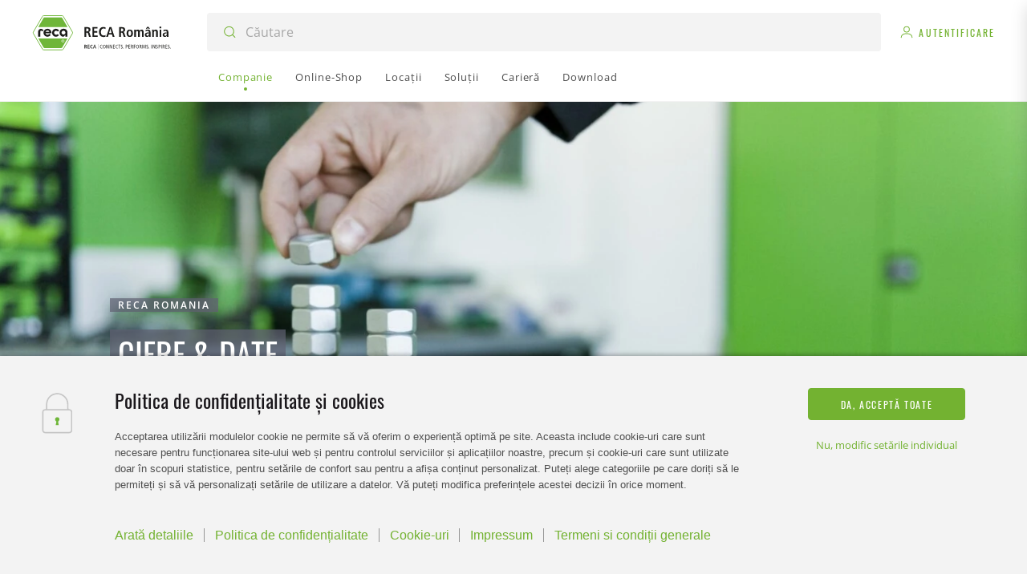

--- FILE ---
content_type: text/css
request_url: https://www.reca.ro/ro/wp-content/themes/reca/assets/scripts/search.929636d8dd10aadf492c.css
body_size: 138
content:
.search{position:fixed;z-index:199;left:0;width:100%;pointer-events:none;top:120px;height:calc(var(--vh, 1vh)*100 - 120px);overflow:auto;scroll-behavior:smooth}.browser-explorer .search{height:calc(100vh - 120px)}@media (min-width:61.25em){.search{top:127px;height:calc(var(--vh, 1vh)*100 - 127px)}.browser-explorer .search{height:calc(100vh - 127px)}}@media (max-width:61.24em){.search{z-index:999}}.search.are-search-results-visible,.search.are-search-suggestions-visible{pointer-events:auto}@media (min-width:61.25em){.search.are-search-suggestions-visible{z-index:201;top:60px;height:calc(var(--vh, 1vh)*100 - 60px)}.browser-explorer .search.are-search-suggestions-visible{height:calc(100vh - 60px)}}

--- FILE ---
content_type: application/javascript; charset=UTF-8
request_url: https://www.reca.ro/ro/wp-content/themes/reca/assets/scripts/form.10ffe1123b31a0ad241d.js
body_size: 4208
content:
!function(){try{var e="undefined"!=typeof window?window:"undefined"!=typeof global?global:"undefined"!=typeof self?self:{},t=(new e.Error).stack;t&&(e._sentryDebugIds=e._sentryDebugIds||{},e._sentryDebugIds[t]="39af1ef2-37e2-42a4-9173-efcca58ec97f",e._sentryDebugIdIdentifier="sentry-dbid-39af1ef2-37e2-42a4-9173-efcca58ec97f")}catch(e){}}();var _global="undefined"!=typeof window?window:"undefined"!=typeof global?global:"undefined"!=typeof self?self:{};_global.SENTRY_RELEASE={id:"8d1d41f6f180f8467022c20681f20007912edab5"},(window.webpackJsonp=window.webpackJsonp||[]).push([[17],{198:function(e,t,r){var n,a;n=[t,r(216),r(20),r(199),r(29)],void 0===(a=function(e,t,n,a,o){"use strict";var i=r(0);function s(e){if("function"!=typeof WeakMap)return null;var t=new WeakMap,r=new WeakMap;return(s=function(e){return e?r:t})(e)}Object.defineProperty(e,"__esModule",{value:!0}),e.validateCaptcha=e.loadCaptcha=e.captchaRequiresAcceptedCookies=void 0,n=function(e,t){if(!t&&e&&e.__esModule)return e;if(null===e||"object"!=typeof e&&"function"!=typeof e)return{default:e};var r=s(t);if(r&&r.has(e))return r.get(e);var n={},a=Object.defineProperty&&Object.getOwnPropertyDescriptor;for(var o in e)if("default"!==o&&Object.prototype.hasOwnProperty.call(e,o)){var i=a?Object.getOwnPropertyDescriptor(e,o):null;i&&(i.get||i.set)?Object.defineProperty(n,o,i):n[o]=e[o]}n.default=e,r&&r.set(e,n);return n}(n),a=i(a);const c=n.get("recaptcha");let l;e.loadCaptcha=e=>{if(c)switch(c.type){case"google":return"undefined"==typeof grecaptcha?async function(e){await(0,a.default)("https://www.google.com/recaptcha/api.js?render=explicit&onload=captchaLoaded"),await new Promise(e=>{window.captchaLoaded=function(){e("resolved")}}),u(e)}(e):u(e);case"friendly-captcha":return async function(e){await(0,a.default)("https://www.captcha.eu/sdk.js"),f(e)}(e);case"captcha-eu":return async function(){await(0,a.default)("https://www.captcha.eu/sdk.js"),KROT.setup(c.siteKey)}()}};e.validateCaptcha=async()=>{if(c)switch(c.type){case"google":return function(){const e=grecaptcha.getResponse(l.get);return!(!e||""===e)}();case"friendly-captcha":return l.valid;case"captcha-eu":return async function(){const e=await KROT.getSolution();return JSON.stringify(e,null,2)}()}};function u(e){l=grecaptcha.render(e,{sitekey:c.siteKey,callback:d})}function d(e){(0,o.dispatch)("captcha-changed",e)}function f(e){l=new t.WidgetInstance(e,{sitekey:c.siteKey,startMode:"auto",language:document.documentElement.lang||"en",errorCallback:p,doneCallback:v})}function p(e){(0,o.dispatch)("captcha-error",e)}function v(e){(0,o.dispatch)("captcha-changed",e)}e.captchaRequiresAcceptedCookies=()=>"google"===c.type}.apply(t,n))||(e.exports=a)},199:function(e,t,r){var n;void 0===(n=function(e){"use strict";Object.defineProperty(e,"__esModule",{value:!0}),e.default=function(e){return new Promise(t=>{var r=document.createElement("script");r.onload=function(){t("resolved")},r.src=e,document.head.appendChild(r)})}}.apply(t,[t]))||(e.exports=n)},200:function(e,t,r){var n;void 0===(n=function(e){"use strict";Object.defineProperty(e,"__esModule",{value:!0}),e.default=function(e,t,r){let n=arguments.length>3&&void 0!==arguments[3]&&arguments[3],a=arguments.length>4&&void 0!==arguments[4]&&arguments[4];"function"==typeof ga&&gtag("event",t,{event_category:e,event_label:a?`${r}${n?"_"+n:""}`:r,value:n});"object"==typeof _paq&&_paq.push(["trackEvent",e,t,`${r}${n?"_"+n:""}`])}}.apply(t,[t]))||(e.exports=n)},201:function(e,t,r){var n;void 0===(n=function(e){"use strict";function t(){return'<div class="preloader__box">\n        <div class="preloader__cut">\n            <div class="preloader__donut"></div>\n        </div>\n    </div>'}Object.defineProperty(e,"__esModule",{value:!0}),e.hidePreloader=function(e){const t=e.querySelector(".preloader");e.classList.remove("has-preloader"),t.remove()},e.showPreloader=function(e){let r=arguments.length>1&&void 0!==arguments[1]?arguments[1]:{};const n=document.createElement("div");n.classList.add("preloader"),r.color&&n.classList.add("preloader--"+r.color);r.size&&n.classList.add("preloader--"+r.size);n.innerHTML=t(),e.appendChild(n),e.classList.add("has-preloader")}}.apply(t,[t]))||(e.exports=n)},247:function(e,t,r){var n,a;n=[t,r(248)],void 0===(a=function(e,t){"use strict";function r(e){if("function"!=typeof WeakMap)return null;var t=new WeakMap,n=new WeakMap;return(r=function(e){return e?n:t})(e)}Object.defineProperty(e,"__esModule",{value:!0}),e.default=void 0,Object.defineProperty(e,"handleCustomMessageDisplay",{enumerable:!0,get:function(){return t.handleCustomMessageDisplay}}),Object.defineProperty(e,"handleCustomMessages",{enumerable:!0,get:function(){return t.handleCustomMessages}}),Object.defineProperty(e,"toggleInvalidClass",{enumerable:!0,get:function(){return t.toggleInvalidClass}});var n=(t=function(e,t){if(!t&&e&&e.__esModule)return e;if(null===e||"object"!=typeof e&&"function"!=typeof e)return{default:e};var n=r(t);if(n&&n.has(e))return n.get(e);var a={},o=Object.defineProperty&&Object.getOwnPropertyDescriptor;for(var i in e)if("default"!==i&&Object.prototype.hasOwnProperty.call(e,i)){var s=o?Object.getOwnPropertyDescriptor(e,i):null;s&&(s.get||s.set)?Object.defineProperty(a,i,s):a[i]=e[i]}a.default=e,n&&n.set(e,a);return a}(t)).default;e.default=n}.apply(t,n))||(e.exports=a)},248:function(e,t,r){var n,a;n=[t,r(249)],void 0===(a=function(e,t){"use strict";function r(e,t){e.addEventListener("invalid",(function(){e.classList.add(t)})),e.addEventListener("input",(function(){e.validity.valid&&e.classList.remove(t)}))}Object.defineProperty(e,"__esModule",{value:!0}),e.default=function(e,n){if(!e||!e.nodeName)throw new Error("First arg to validForm must be a form, input, select, or textarea");let s;const c=e.nodeName.toLowerCase();if(n=(0,t.defaults)(n,i),"form"===c)s=e.querySelectorAll("input, select, textarea"),function(e,r){const n=(0,t.debounce)(100,()=>{const t=e.querySelector(":invalid");t&&t.focus()});(0,t.forEach)(r,e=>e.addEventListener("invalid",n))}(e,s);else{if("input"!==c&&"select"!==c&&"textarea"!==c)throw new Error("Only form, input, select, or textarea elements are supported");s=[e]}!function(e,n){const{invalidClass:i,customMessages:s}=n;(0,t.forEach)(e,(function(e){r(e,i),a(e,s),o(e,n)}))}(s,n)},e.handleCustomMessageDisplay=o,e.handleCustomMessages=a,e.toggleInvalidClass=r;const n=["badInput","patternMismatch","rangeOverflow","rangeUnderflow","stepMismatch","tooLong","tooShort","typeMismatch","valueMissing","customError"];function a(e,t){function r(){const r=e.validity.valid?null:function(e,t){t=t||{};const r=[e.type+"Mismatch"].concat(n),a=e.validity;for(let n=0;n<r.length;n++){const o=r[n];if(a[o])return e.getAttribute("data-"+o)||t[o]}}(e,t);e.setCustomValidity(r||"")}e.addEventListener("input",r),e.addEventListener("invalid",r)}function o(e,r){const{validationErrorClass:n,validationErrorParentClass:a,errorPlacement:o}=r;function i(r){const{insertError:i}=r,s=e.parentNode,c=s.querySelector("."+n)||document.createElement("div");!e.validity.valid&&e.validationMessage?(c.className=n,c.textContent=e.validationMessage,i&&("before"===o?(0,t.insertBefore)(e,c):(0,t.insertAfter)(e,c),s.classList.add(a))):(s.classList.remove(a),c.remove())}e.addEventListener("input",(function(){i({insertError:!1})})),e.addEventListener("invalid",(function(e){e.preventDefault(),i({insertError:!0})}))}const i={invalidClass:"invalid",validationErrorClass:"validation-error",validationErrorParentClass:"has-validation-error",customMessages:{},errorPlacement:"before"}}.apply(t,n))||(e.exports=a)},249:function(e,t,r){var n;void 0===(n=function(e){"use strict";function t(e){const t={};for(var r in e)e.hasOwnProperty(r)&&(t[r]=e[r]);return t}Object.defineProperty(e,"__esModule",{value:!0}),e.clone=t,e.debounce=function(e,t){let r;return function(){clearTimeout(r),r=setTimeout(t,e)}},e.defaults=function(e,r){e=t(e||{});for(const t in r)void 0===e[t]&&(e[t]=r[t]);return e},e.forEach=function(e,t){if(!e)return;if(e.forEach)e.forEach(t);else for(let r=0;r<e.length;r++)t(e[r],r,e)},e.insertAfter=function(e,t){const r=e.nextSibling;if(r){e.parentNode.insertBefore(t,r)}else parent.appendChild(t)},e.insertBefore=function(e,t){e.parentNode.insertBefore(t,e)}}.apply(t,[t]))||(e.exports=n)},250:function(e,t,r){"use strict";r.r(t),t.default=function(e){if(!e)throw Error("Target form element missing for function `reportValidity`.");return HTMLFormElement.prototype.reportValidity?e.reportValidity():!!e.checkValidity()||(e.reportValidityFakeSubmit||(e.reportValidityFakeSubmit=document.createElement("button"),e.reportValidityFakeSubmit.setAttribute("type","submit"),e.reportValidityFakeSubmit.setAttribute("hidden","hidden"),e.reportValidityFakeSubmit.setAttribute("style","display:none"),e.reportValidityFakeSubmit.setAttribute("class","reportValidityFakeSubmit"),e.reportValidityFakeSubmit.addEventListener("click",(function(t){e.checkValidity()&&t.preventDefault()})),e.appendChild(e.reportValidityFakeSubmit)),e.reportValidityFakeSubmit.click(),!1)}},76:function(e,t,r){var n,a;n=[t,r(29),r(247),r(47),r(20),r(200),r(250),r(198),r(201)],void 0===(a=function(e,t,n,a,o,i,s,c,l){"use strict";var u=r(0);function d(e){if("function"!=typeof WeakMap)return null;var t=new WeakMap,r=new WeakMap;return(d=function(e){return e?r:t})(e)}Object.defineProperty(e,"__esModule",{value:!0}),e.default=function(e){const r=JSON.parse(e.dataset.formConfig),u=e.dataset.formId,d=e.dataset.trackingName,f={captcha:e.querySelector(".js-form__captcha"),success:document.querySelector(".js-form__success"),captchaError:e.querySelector(".js-form__captcha-error"),uploadFields:e.querySelectorAll(".js-upload"),accordionBodies:e.querySelectorAll(".js-accordion__body"),radioButtons:e.querySelectorAll('input[type="radio"]'),submitButton:e.querySelector('button[type="submit"]')},p={isVisible:"is-visible",isSuccess:"is-success",isProgress:"is-progress",isOpen:"is-open"};let v=!1,y=null,h=!1,m=!1,g=!1,b=!1,_=!1;function w(e){e.target.classList.contains("is-checked")?(e.target.classList.remove("is-checked"),e.target.checked=!1):(f.radioButtons.forEach(e=>{e.classList.remove("is-checked")}),e.target.classList.add("is-checked"))}function E(e){const t=e.target.closest(".accordion__item").nextElementSibling;if(!t.classList.contains("accordion__item"))return;t.querySelector(".js-accordion__head")}function k(){v&&((0,t.unlisten)(r.initCaptchaOnEvent,k),v=!1),(0,c.loadCaptcha)(f.captcha),(0,t.listen)("captcha-changed",j),(0,t.listen)("captcha-error",S)}async function O(){let t=!1;return(0,s.default)(e)||(t=!0),y=!r.captcha||await(0,c.validateCaptcha)(),r.captcha&&!y?(L(),t=!0):r.captcha&&h&&P(),!t}function L(){h=!0,f.captchaError.classList.add(p.isVisible)}function P(){h=!1,f.captchaError.classList.remove(p.isVisible)}function j(e){e&&h&&P()}function S(){L()}function C(){let e=arguments.length>0&&void 0!==arguments[0]&&arguments[0];const t=!(!e||!e.additionalData)&&e.additionalData;M(t)}async function M(){let t=arguments.length>0&&void 0!==arguments[0]&&arguments[0];if(_)return!1;_=!0,(0,l.showPreloader)(f.submitButton);const r=await O();if(g||!r)return _=!1,(0,l.hidePreloader)(f.submitButton),!1;const n=new FormData(e);t&&t.forEach(e=>{n.append(e.key,e.value)}),b&&b.forEach(e=>{n.append(e.key,e.value)}),y&&n.append("captcha",y),q(n)}async function q(n){!function(){g=!0,r.triggerEvents&&(0,t.dispatch)(r.triggerEvents,{type:"progress",show:!0});e.classList.add(p.isProgress)}();try{!function(n){"success"===n.status?function(){r.triggerEvents&&(0,t.dispatch)(r.triggerEvents,{type:"success"});e.reset(),m&&function(){const t=e.querySelector(".js-form__form-error");t.parentNode.removeChild(t),m=!1}();e.parentNode.classList.add(p.isSuccess);const n=e.querySelector(".js-form__success");n&&n.scrollIntoView({block:"center"});(0,i.default)("Form",d,d,window.location.href,!0)}():"error"===n.status&&function(t){const r=document.createElement("div");r.classList.add("form__error"),r.classList.add("js-form__form-error"),r.innerText=t,e.appendChild(r),m=!0}(n.data.message)}(await(0,a.default)(r.action,"POST",n,!1)),x()}catch(e){x(),console.error(e)}finally{_=!1,(0,l.hidePreloader)(f.submitButton)}}function x(){g=!1,r.triggerEvents&&(0,t.dispatch)(r.triggerEvents,{type:"progress",show:!1}),e.classList.remove(p.isProgress)}(0,n.default)(e,{invalidClass:"form__field--invalid",validationErrorClass:"form__error",errorPlacement:"after",customMessages:o.get("generalErrorMessages")}),e.addEventListener("submit",(function(e){return e.preventDefault(),M(),!1})),f.radioButtons.forEach(e=>{e.addEventListener("click",w)}),(0,t.listen)("upload-file-"+u,e=>{if(b){const t=b.find(t=>t.key===e.key);t?t.value=e.value:b.push(e)}else b=[e]}),f.accordionBodies.forEach(e=>{const t=e.querySelectorAll(".form-builder__field"),r=t[t.length-1].querySelectorAll(".form__item"),n=r[0].classList[1],a=r[0];switch(n){case"form__item--textarea":a.querySelector("textarea").addEventListener("input",E);break;case"form__item--select":a.querySelector("select").addEventListener("change",E);break;case"form__item--text":case"form__item--email":case"form__item--tel":a.querySelector("input").addEventListener("input",E);break;case"form__item--rating":case"form__item--radio":case"form__item--checkbox":r.forEach(e=>{e.querySelector("input").addEventListener("change",E)})}}),r.captcha&&(r.initCaptchaOnEvent?((0,t.listen)(r.initCaptchaOnEvent,k),v=!0):k()),r.submitFormOnEvent&&(0,t.listen)(r.submitFormOnEvent,C)},n=u(n),a=u(a),o=function(e,t){if(!t&&e&&e.__esModule)return e;if(null===e||"object"!=typeof e&&"function"!=typeof e)return{default:e};var r=d(t);if(r&&r.has(e))return r.get(e);var n={},a=Object.defineProperty&&Object.getOwnPropertyDescriptor;for(var o in e)if("default"!==o&&Object.prototype.hasOwnProperty.call(e,o)){var i=a?Object.getOwnPropertyDescriptor(e,o):null;i&&(i.get||i.set)?Object.defineProperty(n,o,i):n[o]=e[o]}n.default=e,r&&r.set(e,n);return n}(o),i=u(i),s=u(s)}.apply(t,n))||(e.exports=a)}}]);
//# sourceMappingURL=form.10ffe1123b31a0ad241d.js.map

--- FILE ---
content_type: application/javascript; charset=UTF-8
request_url: https://www.reca.ro/ro/wp-content/themes/reca/assets/scripts/scrolled-into-view.57758cf54c105efdca0a.js
body_size: 673
content:
!function(){try{var e="undefined"!=typeof window?window:"undefined"!=typeof global?global:"undefined"!=typeof self?self:{},t=(new e.Error).stack;t&&(e._sentryDebugIds=e._sentryDebugIds||{},e._sentryDebugIds[t]="d88366d7-088d-4640-8181-812678dd1ace",e._sentryDebugIdIdentifier="sentry-dbid-d88366d7-088d-4640-8181-812678dd1ace")}catch(e){}}();var _global="undefined"!=typeof window?window:"undefined"!=typeof global?global:"undefined"!=typeof self?self:{};_global.SENTRY_RELEASE={id:"8d1d41f6f180f8467022c20681f20007912edab5"},(window.webpackJsonp=window.webpackJsonp||[]).push([[29],{207:function(e,t,n){var d,o;d=[t,n(193)],void 0===(o=function(e,t){"use strict";var d=n(0);Object.defineProperty(e,"__esModule",{value:!0}),e.default=void 0;var o=new((t=d(t)).default.Controller);e.default=o}.apply(t,d))||(e.exports=o)},88:function(e,t,n){var d,o;d=[t,n(193),n(207)],void 0===(o=function(e,t,d){"use strict";var o=n(0);Object.defineProperty(e,"__esModule",{value:!0}),e.default=function(e){let n;const o=e.dataset.offset,i=e.dataset.notifyElements,a=e.dataset.updateOnEvent;function f(){return e.offsetHeight+window.innerHeight}function r(){n.duration(f()),n.refresh()}!function(){const a=o?parseInt(o):0;if(n=new t.default.Scene({triggerElement:e,triggerHook:1,duration:f(),offset:a}),i){const t=e.querySelectorAll(i);n.on("enter",()=>{t.forEach(e=>{e.dispatchEvent(new CustomEvent("in-view")),e.dataset.inViewAlready=!0})})}n.setClassToggle(e,"in-view"),n.addTo(d.default)}(),a&&e.addEventListener(a,r)},t=o(t),d=o(d)}.apply(t,d))||(e.exports=o)}}]);
//# sourceMappingURL=scrolled-into-view.57758cf54c105efdca0a.js.map

--- FILE ---
content_type: image/svg+xml
request_url: https://www.reca.ro/ro/wp-content/uploads/sites/59/2020/09/Artikelverfuegbarkeit.svg
body_size: 3323
content:
<?xml version="1.0" encoding="UTF-8"?> <!-- Generator: Adobe Illustrator 24.1.2, SVG Export Plug-In . SVG Version: 6.00 Build 0) --> <svg xmlns="http://www.w3.org/2000/svg" xmlns:xlink="http://www.w3.org/1999/xlink" version="1.1" id="Ebene_1" x="0px" y="0px" width="200px" height="200px" viewBox="0 0 200 200" xml:space="preserve"> <g> <path fill="#C6C6C6" d="M98.088,119.347c-0.226-0.212-0.421-0.386-0.606-0.571c-7.576-7.583-15.183-15.137-22.71-22.769 c-2.719-2.757-5.404-5.549-8.182-8.245c-4.797-4.656-9.494-9.413-14.235-14.125c-0.582-0.578-1.17-0.72-1.938-0.467 c-2.994,0.987-6.078,1.455-9.222,1.284c-6.14-0.334-11.71-2.206-16.452-6.265c-3.875-3.317-6.677-7.368-8.37-12.162 c-1.344-3.805-1.61-7.745-1.189-11.746c0.177-1.688,0.556-3.332,0.953-4.974c0.254-1.049,0.465-1.104,1.255-0.317 c2.312,2.303,4.618,4.614,6.925,6.922c3.883,3.885,7.765,7.77,11.648,11.655c0.695,0.696,0.802,0.701,1.477,0.032 c4.936-4.893,9.871-9.786,14.804-14.682c0.904-0.897,0.903-1.114,0.015-2.002c-6.08-6.078-12.164-12.152-18.237-18.237 c-0.305-0.306-0.876-0.589-0.743-1.032c0.11-0.365,0.728-0.292,1.124-0.403c3.318-0.933,6.708-1.348,10.134-1.032 c4.329,0.399,8.363,1.766,12.066,4.092c4.231,2.658,7.511,6.186,9.751,10.643c1.568,3.12,2.523,6.425,2.865,9.927 c0.35,3.595-0.142,7.066-1.174,10.485c-0.315,1.042,0.066,1.757,0.782,2.471c13.952,13.93,27.89,27.871,41.832,41.811 c0.131,0.131,0.253,0.274,0.395,0.392c0.368,0.303,0.278,0.474-0.065,0.788c-3.68,3.363-6.821,7.17-9.361,11.469 c-1.216,2.058-2.279,4.187-3.194,6.394C98.344,118.896,98.22,119.095,98.088,119.347L98.088,119.347z"></path> <path fill="#C6C6C6" d="M15.354,150.675c0.165-3.998,1.578-7.474,4.421-10.321c11.27-11.284,22.552-22.557,33.829-33.834 c3.546-3.547,7.091-7.095,10.638-10.641c0.784-0.784,0.98-0.787,1.752-0.015c5.761,5.759,11.522,11.52,17.282,17.281 c0.794,0.795,0.797,0.998,0.038,1.756c-14.73,14.73-29.46,29.46-44.191,44.189c-2.283,2.284-4.927,3.897-8.154,4.476 c-7.401,1.326-14.43-3.572-15.457-10.988C15.425,151.946,15.352,151.32,15.354,150.675L15.354,150.675z"></path> <path fill="#C6C6C6" d="M150.92,20.01c0.691-0.05,1.075,0.428,1.426,0.813c1.967,2.158,4.11,4.141,6.145,6.231 c0.95,0.976,0.962,0.97,0.36,2.163c-2.451,4.852-4.921,9.694-7.341,14.561c-0.522,1.049-1.254,1.785-2.285,2.309 c-4.941,2.508-9.868,5.043-14.805,7.557c-1.122,0.571-2.123,1.297-3.01,2.183c-8.97,8.967-17.938,17.936-26.907,26.903 c-1.063,1.063-1.225,1.062-2.298-0.01c-1.99-1.988-3.98-3.975-5.968-5.965c-0.815-0.816-0.814-1.069,0.003-1.886 c8.708-8.704,17.401-17.423,26.139-26.097c1.491-1.48,2.685-3.12,3.63-4.977c2.357-4.631,4.747-9.245,7.09-13.883 c0.502-0.994,1.195-1.693,2.192-2.192c4.861-2.432,9.703-4.902,14.554-7.355C150.196,20.188,150.534,19.948,150.92,20.01 L150.92,20.01z"></path> <path fill="#6FB639" d="M140.459,94.545c23.597,0,42.727,19.13,42.727,42.728c0,23.597-19.13,42.727-42.727,42.727 c-23.598,0-42.728-19.13-42.728-42.727C97.731,113.675,116.861,94.545,140.459,94.545L140.459,94.545z M140.459,99.886 c-20.648,0-37.387,16.738-37.387,37.387c0,20.648,16.739,37.386,37.387,37.386s37.386-16.738,37.386-37.386 C177.845,116.624,161.107,99.886,140.459,99.886L140.459,99.886z M158.948,121.712c1.133,0.77,1.486,2.258,0.867,3.443 l-0.161,0.267l-19.805,29.113l-0.151,0.203c-0.04,0.049-0.082,0.095-0.168,0.189c-1.048,1.081-2.727,1.184-3.894,0.289l-0.26-0.224 l-11.833-11.466c-1.06-1.026-1.087-2.716-0.06-3.776c0.947-0.977,2.461-1.076,3.521-0.278l0.255,0.219l9.781,9.476l18.198-26.749 C156.068,121.199,157.729,120.882,158.948,121.712L158.948,121.712z"></path> </g> </svg> 

--- FILE ---
content_type: application/javascript; charset=UTF-8
request_url: https://www.reca.ro/ro/wp-content/themes/reca/assets/scripts/contact-flyout.fab7c86ffe70a74b80db.js
body_size: 1043
content:
!function(){try{var e="undefined"!=typeof window?window:"undefined"!=typeof global?global:"undefined"!=typeof self?self:{},s=(new e.Error).stack;s&&(e._sentryDebugIds=e._sentryDebugIds||{},e._sentryDebugIds[s]="e672121a-1f23-4c23-9554-0f9033d85e3e",e._sentryDebugIdIdentifier="sentry-dbid-e672121a-1f23-4c23-9554-0f9033d85e3e")}catch(e){}}();var _global="undefined"!=typeof window?window:"undefined"!=typeof global?global:"undefined"!=typeof self?self:{};_global.SENTRY_RELEASE={id:"8d1d41f6f180f8467022c20681f20007912edab5"},(window.webpackJsonp=window.webpackJsonp||[]).push([[10],{69:function(e,s,t){var o,n;o=[s,t(29)],void 0===(n=function(e,s){"use strict";Object.defineProperty(e,"__esModule",{value:!0}),e.default=function(e){const t={toggle:document.querySelectorAll(".js-contact-flyout__toggle"),personsToggle:e.querySelectorAll(".js-contact-flyout__persons-toggle"),persons:e.querySelector(".js-contact-flyout__persons"),person:e.querySelectorAll(".js-contact-flyout__person"),submit:e.querySelector(".js-contact-flyout__submit")},o={isPersonsList:"is-persons-list",isFlyoutOpen:"is-contact-flyout",isChosenPerson:"is-chosen-person",isCongratulations:"is-congratulations",isContactFlyoutProgress:"is-contact-flyout-progress",isProgress:"is-progress"};let n,i=!1,r=!1,c=!1,l=!1;function a(){L()}function u(){r?v():(r=!0,e.classList.add(o.isFlyoutOpen),function(){if(c)return!1;c=!0,t.personsToggle.forEach(e=>{e.addEventListener("click",a)}),t.persons&&t.persons.addEventListener("click",d),t.submit.addEventListener("click",g),e.addEventListener("click",m),document.documentElement.addEventListener("click",y)}(),(0,s.dispatch)("contact-flyout-opened"))}function d(){i||L()}function f(s){const t=s.currentTarget;!function(s){e.querySelector("."+o.isChosenPerson).classList.remove(o.isChosenPerson),s.classList.add(o.isChosenPerson)}(t),E(t),L()}function g(){(0,s.dispatch)("contact-flyout-submit-form",{additionalData:[{key:"chosen_person_id",value:n}]})}function p(s){switch(s.type){case"success":e.classList.add(o.isCongratulations);break;case"progress":s.show?(e.classList.add(o.isContactFlyoutProgress),t.submit.classList.add(o.isProgress)):(e.classList.remove(o.isContactFlyoutProgress),t.submit.classList.remove(o.isProgress))}}function y(){!l&&r&&v()}function m(){l=!0,setTimeout(()=>{l=!1},10)}function v(){r=!1,e.classList.remove(o.isFlyoutOpen),e.classList.remove(o.isCongratulations),function(){if(!c)return!1;c=!1,t.personsToggle.forEach(e=>{e.removeEventListener("click",a)}),t.persons.removeEventListener("click",d),t.submit.removeEventListener("click",g),e.removeEventListener("click",m),document.documentElement.removeEventListener("click",y)}()}function L(){i?(e.classList.remove(o.isPersonsList),t.person.forEach(e=>{e.removeEventListener("click",f)}),requestAnimationFrame(()=>{i=!1})):(e.classList.add(o.isPersonsList),t.person.forEach(e=>{e.addEventListener("click",f)}),requestAnimationFrame(()=>{i=!0}))}function E(){let s=arguments.length>0&&void 0!==arguments[0]&&arguments[0];s||(s=e.querySelector("."+o.isChosenPerson)),n=s.dataset.id}E(),t.toggle.forEach(e=>{e.addEventListener("click",u)}),t.toggle.forEach(e=>{e.addEventListener("click",m)}),(0,s.listen)("contact-flyout-form",p)}}.apply(s,o))||(e.exports=n)}}]);
//# sourceMappingURL=contact-flyout.fab7c86ffe70a74b80db.js.map

--- FILE ---
content_type: application/javascript; charset=UTF-8
request_url: https://www.reca.ro/ro/wp-content/themes/reca/assets/scripts/vendors~header.8303362a23c503fbe788.js
body_size: 135000
content:
!function(){try{var t="undefined"!=typeof window?window:"undefined"!=typeof global?global:"undefined"!=typeof self?self:{},e=(new t.Error).stack;e&&(t._sentryDebugIds=t._sentryDebugIds||{},t._sentryDebugIds[e]="a23c145f-c078-4d46-a0fd-2ef856065513",t._sentryDebugIdIdentifier="sentry-dbid-a23c145f-c078-4d46-a0fd-2ef856065513")}catch(t){}}();var _global="undefined"!=typeof window?window:"undefined"!=typeof global?global:"undefined"!=typeof self?self:{};_global.SENTRY_RELEASE={id:"8d1d41f6f180f8467022c20681f20007912edab5"},(window.webpackJsonp=window.webpackJsonp||[]).push([[40],{180:function(t,e,n){"use strict";n.d(e,"a",(function(){return i})),n.d(e,"b",(function(){return a})),n.d(e,"c",(function(){return c})),n.d(e,"d",(function(){return s}));var r=n(187),o=n(181);const i=["debug","info","warn","error","log","assert","trace"],s={};function a(t){if(!("console"in o.a))return t();const e=o.a.console,n={},r=Object.keys(s);r.forEach(t=>{const r=s[t];n[t]=e[t],e[t]=r});try{return t()}finally{r.forEach(t=>{e[t]=n[t]})}}const c=Object(o.b)("logger",(function(){let t=!1;const e={enable:()=>{t=!0},disable:()=>{t=!1},isEnabled:()=>t};return r.a?i.forEach(n=>{e[n]=(...e)=>{t&&a(()=>{o.a.console[n](`Sentry Logger [${n}]:`,...e)})}}):i.forEach(t=>{e[t]=()=>{}}),e}))},181:function(t,e,n){"use strict";n.d(e,"a",(function(){return o})),n.d(e,"b",(function(){return i}));var r=n(190);const o=globalThis;function i(t,e,n){const i=n||o,s=i.__SENTRY__=i.__SENTRY__||{},a=s[r.a]=s[r.a]||{};return a[t]||(a[t]=e())}},182:function(t,e,n){"use strict";n.d(e,"a",(function(){return u})),n.d(e,"b",(function(){return f})),n.d(e,"c",(function(){return g})),n.d(e,"d",(function(){return m})),n.d(e,"e",(function(){return c})),n.d(e,"f",(function(){return d})),n.d(e,"g",(function(){return l}));var r=n(254),o=n(187),i=n(183),s=n(180),a=n(188);function c(t,e,n){if(!(e in t))return;const r=t[e],i=n(r);"function"==typeof i&&l(i,r);try{t[e]=i}catch(n){o.a&&s.c.log(`Failed to replace method "${e}" in object`,t)}}function u(t,e,n){try{Object.defineProperty(t,e,{value:n,writable:!0,configurable:!0})}catch(n){o.a&&s.c.log(`Failed to add non-enumerable property "${e}" to object`,t)}}function l(t,e){try{const n=e.prototype||{};t.prototype=e.prototype=n,u(t,"__sentry_original__",e)}catch(t){}}function d(t){return t.__sentry_original__}function f(t){if(Object(i.d)(t))return{message:t.message,name:t.name,stack:t.stack,...h(t)};if(Object(i.f)(t)){const e={type:t.type,target:p(t.target),currentTarget:p(t.currentTarget),...h(t)};return"undefined"!=typeof CustomEvent&&Object(i.g)(t,CustomEvent)&&(e.detail=t.detail),e}return t}function p(t){try{return Object(i.c)(t)?Object(r.d)(t):Object.prototype.toString.call(t)}catch(t){return"<unknown>"}}function h(t){if("object"==typeof t&&null!==t){const e={};for(const n in t)Object.prototype.hasOwnProperty.call(t,n)&&(e[n]=t[n]);return e}return{}}function m(t,e=40){const n=Object.keys(f(t));n.sort();const r=n[0];if(!r)return"[object has no keys]";if(r.length>=e)return Object(a.d)(r,e);for(let t=n.length;t>0;t--){const r=n.slice(0,t).join(", ");if(!(r.length>e))return t===n.length?r:Object(a.d)(r,e)}return""}function g(t){return function t(e,n){if(function(t){if(!Object(i.i)(t))return!1;try{const e=Object.getPrototypeOf(t).constructor.name;return!e||"Object"===e}catch(t){return!0}}(e)){const r=n.get(e);if(void 0!==r)return r;const o={};n.set(e,o);for(const r of Object.getOwnPropertyNames(e))void 0!==e[r]&&(o[r]=t(e[r],n));return o}if(Array.isArray(e)){const r=n.get(e);if(void 0!==r)return r;const o=[];return n.set(e,o),e.forEach(e=>{o.push(t(e,n))}),o}return e}(t,new Map)}},183:function(t,e,n){"use strict";n.d(e,"a",(function(){return a})),n.d(e,"b",(function(){return c})),n.d(e,"c",(function(){return h})),n.d(e,"d",(function(){return o})),n.d(e,"e",(function(){return s})),n.d(e,"f",(function(){return p})),n.d(e,"g",(function(){return v})),n.d(e,"h",(function(){return l})),n.d(e,"i",(function(){return f})),n.d(e,"j",(function(){return d})),n.d(e,"k",(function(){return m})),n.d(e,"l",(function(){return u})),n.d(e,"m",(function(){return _})),n.d(e,"n",(function(){return g})),n.d(e,"o",(function(){return y}));const r=Object.prototype.toString;function o(t){switch(r.call(t)){case"[object Error]":case"[object Exception]":case"[object DOMException]":case"[object WebAssembly.Exception]":return!0;default:return v(t,Error)}}function i(t,e){return r.call(t)===`[object ${e}]`}function s(t){return i(t,"ErrorEvent")}function a(t){return i(t,"DOMError")}function c(t){return i(t,"DOMException")}function u(t){return i(t,"String")}function l(t){return"object"==typeof t&&null!==t&&"__sentry_template_string__"in t&&"__sentry_template_values__"in t}function d(t){return null===t||l(t)||"object"!=typeof t&&"function"!=typeof t}function f(t){return i(t,"Object")}function p(t){return"undefined"!=typeof Event&&v(t,Event)}function h(t){return"undefined"!=typeof Element&&v(t,Element)}function m(t){return i(t,"RegExp")}function g(t){return Boolean(t&&t.then&&"function"==typeof t.then)}function _(t){return f(t)&&"nativeEvent"in t&&"preventDefault"in t&&"stopPropagation"in t}function v(t,e){try{return t instanceof e}catch(t){return!1}}function y(t){return!("object"!=typeof t||null===t||!t.__isVue&&!t._isVue)}},187:function(t,e,n){"use strict";n.d(e,"a",(function(){return r}));const r="undefined"==typeof __SENTRY_DEBUG__||__SENTRY_DEBUG__},188:function(t,e,n){"use strict";n.d(e,"a",(function(){return s})),n.d(e,"b",(function(){return i})),n.d(e,"c",(function(){return a})),n.d(e,"d",(function(){return o}));var r=n(183);function o(t,e=0){return"string"!=typeof t||0===e||t.length<=e?t:t.slice(0,e)+"..."}function i(t,e){let n=t;const r=n.length;if(r<=150)return n;e>r&&(e=r);let o=Math.max(e-60,0);o<5&&(o=0);let i=Math.min(o+140,r);return i>r-5&&(i=r),i===r&&(o=Math.max(i-140,0)),n=n.slice(o,i),o>0&&(n="'{snip} "+n),i<r&&(n+=" {snip}"),n}function s(t,e){if(!Array.isArray(t))return"";const n=[];for(let e=0;e<t.length;e++){const o=t[e];try{Object(r.o)(o)?n.push("[VueViewModel]"):n.push(String(o))}catch(t){n.push("[value cannot be serialized]")}}return n.join(e)}function a(t,e=[],n=!1){return e.some(e=>function(t,e,n=!1){return!!Object(r.l)(t)&&(Object(r.k)(e)?e.test(t):!!Object(r.l)(e)&&(n?t===e:t.includes(e)))}(t,e,n))}},190:function(t,e,n){"use strict";n.d(e,"a",(function(){return r}));const r="8.42.0"},195:function(t,e){t.exports=function(t){return t.webpackPolyfill||(t.deprecate=function(){},t.paths=[],t.children||(t.children=[]),Object.defineProperty(t,"loaded",{enumerable:!0,get:function(){return t.l}}),Object.defineProperty(t,"id",{enumerable:!0,get:function(){return t.i}}),t.webpackPolyfill=1),t}},196:function(t,e,n){"use strict";n.d(e,"a",(function(){return r})),n.d(e,"b",(function(){return s})),n.d(e,"c",(function(){return l})),n.d(e,"d",(function(){return u})),n.d(e,"e",(function(){return a}));const r="?",o=/\(error: (.*)\)/,i=/captureMessage|captureException/;function s(...t){const e=t.sort((t,e)=>t[0]-e[0]).map(t=>t[1]);return(t,n=0,s=0)=>{const a=[],u=t.split("\n");for(let t=n;t<u.length;t++){const n=u[t];if(n.length>1024)continue;const r=o.test(n)?n.replace(o,"$1"):n;if(!r.match(/\S*Error: /)){for(const t of e){const e=t(r);if(e){a.push(e);break}}if(a.length>=50+s)break}}return function(t){if(!t.length)return[];const e=Array.from(t);/sentryWrapped/.test(c(e).function||"")&&e.pop();e.reverse(),i.test(c(e).function||"")&&(e.pop(),i.test(c(e).function||"")&&e.pop());return e.slice(0,50).map(t=>({...t,filename:t.filename||c(e).filename,function:t.function||r}))}(a.slice(s))}}function a(t){return Array.isArray(t)?s(...t):t}function c(t){return t[t.length-1]||{}}function u(t){try{return t&&"function"==typeof t&&t.name||"<anonymous>"}catch(t){return"<anonymous>"}}function l(t){const e=t.exception;if(e){const t=[];try{return e.values.forEach(e=>{e.stacktrace.frames&&t.push(...e.stacktrace.frames)}),t}catch(t){return}}}},203:function(t,e,n){t.exports=function(t,e){var n=t.requestAnimationFrame||t.setImmediate||function(t){return setTimeout(t,0)};function r(t){Object.prototype.hasOwnProperty.call(t,"data-simple-scrollbar")||Object.defineProperty(t,"data-simple-scrollbar",{value:new s(t)})}function o(r){for(this.target=r,this.direction=t.getComputedStyle(this.target).direction,this.bar='<div class="ss-scroll">',this.wrapper=e.createElement("div"),this.wrapper.setAttribute("class","ss-wrapper"),this.el=e.createElement("div"),this.el.setAttribute("class","ss-content"),"rtl"===this.direction&&this.el.classList.add("rtl"),this.wrapper.appendChild(this.el);this.target.firstChild;)this.el.appendChild(this.target.firstChild);this.target.appendChild(this.wrapper),this.target.insertAdjacentHTML("beforeend",this.bar),this.bar=this.target.lastChild,function(t,r){var o;function i(t){var e=t.pageY-o;o=t.pageY,n((function(){r.el.scrollTop+=e/r.scrollRatio}))}function s(){t.classList.remove("ss-grabbed"),e.body.classList.remove("ss-grabbed"),e.removeEventListener("mousemove",i),e.removeEventListener("mouseup",s)}t.addEventListener("mousedown",(function(n){return o=n.pageY,t.classList.add("ss-grabbed"),e.body.classList.add("ss-grabbed"),e.addEventListener("mousemove",i),e.addEventListener("mouseup",s),!1}))}(this.bar,this),this.moveBar(),t.addEventListener("resize",this.moveBar.bind(this)),this.el.addEventListener("scroll",this.moveBar.bind(this)),this.el.addEventListener("mouseenter",this.moveBar.bind(this)),this.target.classList.add("ss-container");var o=t.getComputedStyle(r);"0px"===o.height&&"0px"!==o["max-height"]&&(r.style.height=o["max-height"])}function i(){for(var t=e.querySelectorAll("*[ss-container]"),n=0;n<t.length;n++)r(t[n])}o.prototype={moveBar:function(t){var e=this.el.scrollHeight,r=this.el.clientHeight,o=this;this.scrollRatio=r/e;var i="rtl"===o.direction?o.target.clientWidth-o.bar.clientWidth+18:-1*(o.target.clientWidth-o.bar.clientWidth);n((function(){o.scrollRatio>=1?o.bar.classList.add("ss-hidden"):(o.bar.classList.remove("ss-hidden"),o.bar.style.cssText="height:"+Math.max(100*o.scrollRatio,10)+"%; top:"+o.el.scrollTop/e*100+"%;right:"+i+"px;")}))}},e.addEventListener("DOMContentLoaded",i),o.initEl=r,o.initAll=i;var s=o;return s}(window,document)},204:function(t,e,n){var r,o;
/*!
 * JavaScript Cookie v2.2.1
 * https://github.com/js-cookie/js-cookie
 *
 * Copyright 2006, 2015 Klaus Hartl & Fagner Brack
 * Released under the MIT license
 */!function(i){if(void 0===(o="function"==typeof(r=i)?r.call(e,n,e,t):r)||(t.exports=o),!0,t.exports=i(),!!0){var s=window.Cookies,a=window.Cookies=i();a.noConflict=function(){return window.Cookies=s,a}}}((function(){function t(){for(var t=0,e={};t<arguments.length;t++){var n=arguments[t];for(var r in n)e[r]=n[r]}return e}function e(t){return t.replace(/(%[0-9A-Z]{2})+/g,decodeURIComponent)}return function n(r){function o(){}function i(e,n,i){if("undefined"!=typeof document){"number"==typeof(i=t({path:"/"},o.defaults,i)).expires&&(i.expires=new Date(1*new Date+864e5*i.expires)),i.expires=i.expires?i.expires.toUTCString():"";try{var s=JSON.stringify(n);/^[\{\[]/.test(s)&&(n=s)}catch(t){}n=r.write?r.write(n,e):encodeURIComponent(String(n)).replace(/%(23|24|26|2B|3A|3C|3E|3D|2F|3F|40|5B|5D|5E|60|7B|7D|7C)/g,decodeURIComponent),e=encodeURIComponent(String(e)).replace(/%(23|24|26|2B|5E|60|7C)/g,decodeURIComponent).replace(/[\(\)]/g,escape);var a="";for(var c in i)i[c]&&(a+="; "+c,!0!==i[c]&&(a+="="+i[c].split(";")[0]));return document.cookie=e+"="+n+a}}function s(t,n){if("undefined"!=typeof document){for(var o={},i=document.cookie?document.cookie.split("; "):[],s=0;s<i.length;s++){var a=i[s].split("="),c=a.slice(1).join("=");n||'"'!==c.charAt(0)||(c=c.slice(1,-1));try{var u=e(a[0]);if(c=(r.read||r)(c,u)||e(c),n)try{c=JSON.parse(c)}catch(t){}if(o[u]=c,t===u)break}catch(t){}}return t?o[t]:o}}return o.set=i,o.get=function(t){return s(t,!1)},o.getJSON=function(t){return s(t,!0)},o.remove=function(e,n){i(e,"",t(n,{expires:-1}))},o.defaults={},o.withConverter=n,o}((function(){}))}))},205:function(t,e,n){"use strict";(function(t){n.d(e,"a",(function(){return a})),n.d(e,"b",(function(){return c}));var r=n(183),o=n(255),i=n(182),s=n(196);function a(e,n=100,a=1/0){try{return function e(n,a,c=1/0,u=1/0,l=Object(o.a)()){const[d,f]=l;if(null==a||["boolean","string"].includes(typeof a)||"number"==typeof a&&Number.isFinite(a))return a;const p=function(e,n){try{if("domain"===e&&n&&"object"==typeof n&&n._events)return"[Domain]";if("domainEmitter"===e)return"[DomainEmitter]";if(void 0!==t&&n===t)return"[Global]";if("undefined"!=typeof window&&n===window)return"[Window]";if("undefined"!=typeof document&&n===document)return"[Document]";if(Object(r.o)(n))return"[VueViewModel]";if(Object(r.m)(n))return"[SyntheticEvent]";if("number"==typeof n&&!Number.isFinite(n))return`[${n}]`;if("function"==typeof n)return`[Function: ${Object(s.d)(n)}]`;if("symbol"==typeof n)return`[${String(n)}]`;if("bigint"==typeof n)return`[BigInt: ${String(n)}]`;const o=function(t){const e=Object.getPrototypeOf(t);return e?e.constructor.name:"null prototype"}(n);return/^HTML(\w*)Element$/.test(o)?`[HTMLElement: ${o}]`:`[object ${o}]`}catch(t){return`**non-serializable** (${t})`}}(n,a);if(!p.startsWith("[object "))return p;if(a.__sentry_skip_normalization__)return a;const h="number"==typeof a.__sentry_override_normalization_depth__?a.__sentry_override_normalization_depth__:c;if(0===h)return p.replace("object ","");if(d(a))return"[Circular ~]";const m=a;if(m&&"function"==typeof m.toJSON)try{const t=m.toJSON();return e("",t,h-1,u,l)}catch(t){}const g=Array.isArray(a)?[]:{};let _=0;const v=Object(i.b)(a);for(const t in v){if(!Object.prototype.hasOwnProperty.call(v,t))continue;if(_>=u){g[t]="[MaxProperties ~]";break}const n=v[t];g[t]=e(t,n,h-1,u,l),_++}return f(a),g}("",e,n,a)}catch(t){return{ERROR:`**non-serializable** (${t})`}}}function c(t,e=3,n=102400){const r=a(t,e);return o=r,function(t){return~-encodeURI(t).split(/%..|./).length}(JSON.stringify(o))>n?c(t,e-1,n):r;var o}}).call(this,n(3))},251:function(t,e,n){var r=n(33),o=n(11);t.exports=function(t,e,n){var i=!0,s=!0;if("function"!=typeof t)throw new TypeError("Expected a function");return o(n)&&(i="leading"in n?!!n.leading:i,s="trailing"in n?!!n.trailing:s),r(t,e,{leading:i,maxWait:e,trailing:s})}},252:function(t,e,n){(function(t,r){var o;
/**
 * @license
 * Lodash <https://lodash.com/>
 * Copyright OpenJS Foundation and other contributors <https://openjsf.org/>
 * Released under MIT license <https://lodash.com/license>
 * Based on Underscore.js 1.8.3 <http://underscorejs.org/LICENSE>
 * Copyright Jeremy Ashkenas, DocumentCloud and Investigative Reporters & Editors
 */(function(){var i="Expected a function",s="__lodash_placeholder__",a=[["ary",128],["bind",1],["bindKey",2],["curry",8],["curryRight",16],["flip",512],["partial",32],["partialRight",64],["rearg",256]],c="[object Arguments]",u="[object Array]",l="[object Boolean]",d="[object Date]",f="[object Error]",p="[object Function]",h="[object GeneratorFunction]",m="[object Map]",g="[object Number]",_="[object Object]",v="[object RegExp]",y="[object Set]",b="[object String]",S="[object Symbol]",w="[object WeakMap]",k="[object ArrayBuffer]",x="[object DataView]",E="[object Float32Array]",C="[object Float64Array]",T="[object Int8Array]",I="[object Int16Array]",O="[object Int32Array]",M="[object Uint8Array]",R="[object Uint16Array]",A="[object Uint32Array]",D=/\b__p \+= '';/g,L=/\b(__p \+=) '' \+/g,j=/(__e\(.*?\)|\b__t\)) \+\n'';/g,N=/&(?:amp|lt|gt|quot|#39);/g,P=/[&<>"']/g,F=RegExp(N.source),B=RegExp(P.source),U=/<%-([\s\S]+?)%>/g,$=/<%([\s\S]+?)%>/g,z=/<%=([\s\S]+?)%>/g,H=/\.|\[(?:[^[\]]*|(["'])(?:(?!\1)[^\\]|\\.)*?\1)\]/,W=/^\w*$/,q=/[^.[\]]+|\[(?:(-?\d+(?:\.\d+)?)|(["'])((?:(?!\2)[^\\]|\\.)*?)\2)\]|(?=(?:\.|\[\])(?:\.|\[\]|$))/g,Y=/[\\^$.*+?()[\]{}|]/g,V=RegExp(Y.source),G=/^\s+/,X=/\s/,J=/\{(?:\n\/\* \[wrapped with .+\] \*\/)?\n?/,K=/\{\n\/\* \[wrapped with (.+)\] \*/,Z=/,? & /,Q=/[^\x00-\x2f\x3a-\x40\x5b-\x60\x7b-\x7f]+/g,tt=/[()=,{}\[\]\/\s]/,et=/\\(\\)?/g,nt=/\$\{([^\\}]*(?:\\.[^\\}]*)*)\}/g,rt=/\w*$/,ot=/^[-+]0x[0-9a-f]+$/i,it=/^0b[01]+$/i,st=/^\[object .+?Constructor\]$/,at=/^0o[0-7]+$/i,ct=/^(?:0|[1-9]\d*)$/,ut=/[\xc0-\xd6\xd8-\xf6\xf8-\xff\u0100-\u017f]/g,lt=/($^)/,dt=/['\n\r\u2028\u2029\\]/g,ft="\\u0300-\\u036f\\ufe20-\\ufe2f\\u20d0-\\u20ff",pt="\\xac\\xb1\\xd7\\xf7\\x00-\\x2f\\x3a-\\x40\\x5b-\\x60\\x7b-\\xbf\\u2000-\\u206f \\t\\x0b\\f\\xa0\\ufeff\\n\\r\\u2028\\u2029\\u1680\\u180e\\u2000\\u2001\\u2002\\u2003\\u2004\\u2005\\u2006\\u2007\\u2008\\u2009\\u200a\\u202f\\u205f\\u3000",ht="[\\ud800-\\udfff]",mt="["+pt+"]",gt="["+ft+"]",_t="\\d+",vt="[\\u2700-\\u27bf]",yt="[a-z\\xdf-\\xf6\\xf8-\\xff]",bt="[^\\ud800-\\udfff"+pt+_t+"\\u2700-\\u27bfa-z\\xdf-\\xf6\\xf8-\\xffA-Z\\xc0-\\xd6\\xd8-\\xde]",St="\\ud83c[\\udffb-\\udfff]",wt="[^\\ud800-\\udfff]",kt="(?:\\ud83c[\\udde6-\\uddff]){2}",xt="[\\ud800-\\udbff][\\udc00-\\udfff]",Et="[A-Z\\xc0-\\xd6\\xd8-\\xde]",Ct="(?:"+yt+"|"+bt+")",Tt="(?:"+Et+"|"+bt+")",It="(?:"+gt+"|"+St+")"+"?",Ot="[\\ufe0e\\ufe0f]?"+It+("(?:\\u200d(?:"+[wt,kt,xt].join("|")+")[\\ufe0e\\ufe0f]?"+It+")*"),Mt="(?:"+[vt,kt,xt].join("|")+")"+Ot,Rt="(?:"+[wt+gt+"?",gt,kt,xt,ht].join("|")+")",At=RegExp("['’]","g"),Dt=RegExp(gt,"g"),Lt=RegExp(St+"(?="+St+")|"+Rt+Ot,"g"),jt=RegExp([Et+"?"+yt+"+(?:['’](?:d|ll|m|re|s|t|ve))?(?="+[mt,Et,"$"].join("|")+")",Tt+"+(?:['’](?:D|LL|M|RE|S|T|VE))?(?="+[mt,Et+Ct,"$"].join("|")+")",Et+"?"+Ct+"+(?:['’](?:d|ll|m|re|s|t|ve))?",Et+"+(?:['’](?:D|LL|M|RE|S|T|VE))?","\\d*(?:1ST|2ND|3RD|(?![123])\\dTH)(?=\\b|[a-z_])","\\d*(?:1st|2nd|3rd|(?![123])\\dth)(?=\\b|[A-Z_])",_t,Mt].join("|"),"g"),Nt=RegExp("[\\u200d\\ud800-\\udfff"+ft+"\\ufe0e\\ufe0f]"),Pt=/[a-z][A-Z]|[A-Z]{2}[a-z]|[0-9][a-zA-Z]|[a-zA-Z][0-9]|[^a-zA-Z0-9 ]/,Ft=["Array","Buffer","DataView","Date","Error","Float32Array","Float64Array","Function","Int8Array","Int16Array","Int32Array","Map","Math","Object","Promise","RegExp","Set","String","Symbol","TypeError","Uint8Array","Uint8ClampedArray","Uint16Array","Uint32Array","WeakMap","_","clearTimeout","isFinite","parseInt","setTimeout"],Bt=-1,Ut={};Ut[E]=Ut[C]=Ut[T]=Ut[I]=Ut[O]=Ut[M]=Ut["[object Uint8ClampedArray]"]=Ut[R]=Ut[A]=!0,Ut[c]=Ut[u]=Ut[k]=Ut[l]=Ut[x]=Ut[d]=Ut[f]=Ut[p]=Ut[m]=Ut[g]=Ut[_]=Ut[v]=Ut[y]=Ut[b]=Ut[w]=!1;var $t={};$t[c]=$t[u]=$t[k]=$t[x]=$t[l]=$t[d]=$t[E]=$t[C]=$t[T]=$t[I]=$t[O]=$t[m]=$t[g]=$t[_]=$t[v]=$t[y]=$t[b]=$t[S]=$t[M]=$t["[object Uint8ClampedArray]"]=$t[R]=$t[A]=!0,$t[f]=$t[p]=$t[w]=!1;var zt={"\\":"\\","'":"'","\n":"n","\r":"r","\u2028":"u2028","\u2029":"u2029"},Ht=parseFloat,Wt=parseInt,qt="object"==typeof t&&t&&t.Object===Object&&t,Yt="object"==typeof self&&self&&self.Object===Object&&self,Vt=qt||Yt||Function("return this")(),Gt=e&&!e.nodeType&&e,Xt=Gt&&"object"==typeof r&&r&&!r.nodeType&&r,Jt=Xt&&Xt.exports===Gt,Kt=Jt&&qt.process,Zt=function(){try{var t=Xt&&Xt.require&&Xt.require("util").types;return t||Kt&&Kt.binding&&Kt.binding("util")}catch(t){}}(),Qt=Zt&&Zt.isArrayBuffer,te=Zt&&Zt.isDate,ee=Zt&&Zt.isMap,ne=Zt&&Zt.isRegExp,re=Zt&&Zt.isSet,oe=Zt&&Zt.isTypedArray;function ie(t,e,n){switch(n.length){case 0:return t.call(e);case 1:return t.call(e,n[0]);case 2:return t.call(e,n[0],n[1]);case 3:return t.call(e,n[0],n[1],n[2])}return t.apply(e,n)}function se(t,e,n,r){for(var o=-1,i=null==t?0:t.length;++o<i;){var s=t[o];e(r,s,n(s),t)}return r}function ae(t,e){for(var n=-1,r=null==t?0:t.length;++n<r&&!1!==e(t[n],n,t););return t}function ce(t,e){for(var n=null==t?0:t.length;n--&&!1!==e(t[n],n,t););return t}function ue(t,e){for(var n=-1,r=null==t?0:t.length;++n<r;)if(!e(t[n],n,t))return!1;return!0}function le(t,e){for(var n=-1,r=null==t?0:t.length,o=0,i=[];++n<r;){var s=t[n];e(s,n,t)&&(i[o++]=s)}return i}function de(t,e){return!!(null==t?0:t.length)&&Se(t,e,0)>-1}function fe(t,e,n){for(var r=-1,o=null==t?0:t.length;++r<o;)if(n(e,t[r]))return!0;return!1}function pe(t,e){for(var n=-1,r=null==t?0:t.length,o=Array(r);++n<r;)o[n]=e(t[n],n,t);return o}function he(t,e){for(var n=-1,r=e.length,o=t.length;++n<r;)t[o+n]=e[n];return t}function me(t,e,n,r){var o=-1,i=null==t?0:t.length;for(r&&i&&(n=t[++o]);++o<i;)n=e(n,t[o],o,t);return n}function ge(t,e,n,r){var o=null==t?0:t.length;for(r&&o&&(n=t[--o]);o--;)n=e(n,t[o],o,t);return n}function _e(t,e){for(var n=-1,r=null==t?0:t.length;++n<r;)if(e(t[n],n,t))return!0;return!1}var ve=Ee("length");function ye(t,e,n){var r;return n(t,(function(t,n,o){if(e(t,n,o))return r=n,!1})),r}function be(t,e,n,r){for(var o=t.length,i=n+(r?1:-1);r?i--:++i<o;)if(e(t[i],i,t))return i;return-1}function Se(t,e,n){return e==e?function(t,e,n){var r=n-1,o=t.length;for(;++r<o;)if(t[r]===e)return r;return-1}(t,e,n):be(t,ke,n)}function we(t,e,n,r){for(var o=n-1,i=t.length;++o<i;)if(r(t[o],e))return o;return-1}function ke(t){return t!=t}function xe(t,e){var n=null==t?0:t.length;return n?Ie(t,e)/n:NaN}function Ee(t){return function(e){return null==e?void 0:e[t]}}function Ce(t){return function(e){return null==t?void 0:t[e]}}function Te(t,e,n,r,o){return o(t,(function(t,o,i){n=r?(r=!1,t):e(n,t,o,i)})),n}function Ie(t,e){for(var n,r=-1,o=t.length;++r<o;){var i=e(t[r]);void 0!==i&&(n=void 0===n?i:n+i)}return n}function Oe(t,e){for(var n=-1,r=Array(t);++n<t;)r[n]=e(n);return r}function Me(t){return t?t.slice(0,Ge(t)+1).replace(G,""):t}function Re(t){return function(e){return t(e)}}function Ae(t,e){return pe(e,(function(e){return t[e]}))}function De(t,e){return t.has(e)}function Le(t,e){for(var n=-1,r=t.length;++n<r&&Se(e,t[n],0)>-1;);return n}function je(t,e){for(var n=t.length;n--&&Se(e,t[n],0)>-1;);return n}function Ne(t,e){for(var n=t.length,r=0;n--;)t[n]===e&&++r;return r}var Pe=Ce({"À":"A","Á":"A","Â":"A","Ã":"A","Ä":"A","Å":"A","à":"a","á":"a","â":"a","ã":"a","ä":"a","å":"a","Ç":"C","ç":"c","Ð":"D","ð":"d","È":"E","É":"E","Ê":"E","Ë":"E","è":"e","é":"e","ê":"e","ë":"e","Ì":"I","Í":"I","Î":"I","Ï":"I","ì":"i","í":"i","î":"i","ï":"i","Ñ":"N","ñ":"n","Ò":"O","Ó":"O","Ô":"O","Õ":"O","Ö":"O","Ø":"O","ò":"o","ó":"o","ô":"o","õ":"o","ö":"o","ø":"o","Ù":"U","Ú":"U","Û":"U","Ü":"U","ù":"u","ú":"u","û":"u","ü":"u","Ý":"Y","ý":"y","ÿ":"y","Æ":"Ae","æ":"ae","Þ":"Th","þ":"th","ß":"ss","Ā":"A","Ă":"A","Ą":"A","ā":"a","ă":"a","ą":"a","Ć":"C","Ĉ":"C","Ċ":"C","Č":"C","ć":"c","ĉ":"c","ċ":"c","č":"c","Ď":"D","Đ":"D","ď":"d","đ":"d","Ē":"E","Ĕ":"E","Ė":"E","Ę":"E","Ě":"E","ē":"e","ĕ":"e","ė":"e","ę":"e","ě":"e","Ĝ":"G","Ğ":"G","Ġ":"G","Ģ":"G","ĝ":"g","ğ":"g","ġ":"g","ģ":"g","Ĥ":"H","Ħ":"H","ĥ":"h","ħ":"h","Ĩ":"I","Ī":"I","Ĭ":"I","Į":"I","İ":"I","ĩ":"i","ī":"i","ĭ":"i","į":"i","ı":"i","Ĵ":"J","ĵ":"j","Ķ":"K","ķ":"k","ĸ":"k","Ĺ":"L","Ļ":"L","Ľ":"L","Ŀ":"L","Ł":"L","ĺ":"l","ļ":"l","ľ":"l","ŀ":"l","ł":"l","Ń":"N","Ņ":"N","Ň":"N","Ŋ":"N","ń":"n","ņ":"n","ň":"n","ŋ":"n","Ō":"O","Ŏ":"O","Ő":"O","ō":"o","ŏ":"o","ő":"o","Ŕ":"R","Ŗ":"R","Ř":"R","ŕ":"r","ŗ":"r","ř":"r","Ś":"S","Ŝ":"S","Ş":"S","Š":"S","ś":"s","ŝ":"s","ş":"s","š":"s","Ţ":"T","Ť":"T","Ŧ":"T","ţ":"t","ť":"t","ŧ":"t","Ũ":"U","Ū":"U","Ŭ":"U","Ů":"U","Ű":"U","Ų":"U","ũ":"u","ū":"u","ŭ":"u","ů":"u","ű":"u","ų":"u","Ŵ":"W","ŵ":"w","Ŷ":"Y","ŷ":"y","Ÿ":"Y","Ź":"Z","Ż":"Z","Ž":"Z","ź":"z","ż":"z","ž":"z","Ĳ":"IJ","ĳ":"ij","Œ":"Oe","œ":"oe","ŉ":"'n","ſ":"s"}),Fe=Ce({"&":"&amp;","<":"&lt;",">":"&gt;",'"':"&quot;","'":"&#39;"});function Be(t){return"\\"+zt[t]}function Ue(t){return Nt.test(t)}function $e(t){var e=-1,n=Array(t.size);return t.forEach((function(t,r){n[++e]=[r,t]})),n}function ze(t,e){return function(n){return t(e(n))}}function He(t,e){for(var n=-1,r=t.length,o=0,i=[];++n<r;){var a=t[n];a!==e&&a!==s||(t[n]=s,i[o++]=n)}return i}function We(t){var e=-1,n=Array(t.size);return t.forEach((function(t){n[++e]=t})),n}function qe(t){var e=-1,n=Array(t.size);return t.forEach((function(t){n[++e]=[t,t]})),n}function Ye(t){return Ue(t)?function(t){var e=Lt.lastIndex=0;for(;Lt.test(t);)++e;return e}(t):ve(t)}function Ve(t){return Ue(t)?function(t){return t.match(Lt)||[]}(t):function(t){return t.split("")}(t)}function Ge(t){for(var e=t.length;e--&&X.test(t.charAt(e)););return e}var Xe=Ce({"&amp;":"&","&lt;":"<","&gt;":">","&quot;":'"',"&#39;":"'"});var Je=function t(e){var n,r=(e=null==e?Vt:Je.defaults(Vt.Object(),e,Je.pick(Vt,Ft))).Array,o=e.Date,X=e.Error,ft=e.Function,pt=e.Math,ht=e.Object,mt=e.RegExp,gt=e.String,_t=e.TypeError,vt=r.prototype,yt=ft.prototype,bt=ht.prototype,St=e["__core-js_shared__"],wt=yt.toString,kt=bt.hasOwnProperty,xt=0,Et=(n=/[^.]+$/.exec(St&&St.keys&&St.keys.IE_PROTO||""))?"Symbol(src)_1."+n:"",Ct=bt.toString,Tt=wt.call(ht),It=Vt._,Ot=mt("^"+wt.call(kt).replace(Y,"\\$&").replace(/hasOwnProperty|(function).*?(?=\\\()| for .+?(?=\\\])/g,"$1.*?")+"$"),Mt=Jt?e.Buffer:void 0,Rt=e.Symbol,Lt=e.Uint8Array,Nt=Mt?Mt.allocUnsafe:void 0,zt=ze(ht.getPrototypeOf,ht),qt=ht.create,Yt=bt.propertyIsEnumerable,Gt=vt.splice,Xt=Rt?Rt.isConcatSpreadable:void 0,Kt=Rt?Rt.iterator:void 0,Zt=Rt?Rt.toStringTag:void 0,ve=function(){try{var t=ei(ht,"defineProperty");return t({},"",{}),t}catch(t){}}(),Ce=e.clearTimeout!==Vt.clearTimeout&&e.clearTimeout,Ke=o&&o.now!==Vt.Date.now&&o.now,Ze=e.setTimeout!==Vt.setTimeout&&e.setTimeout,Qe=pt.ceil,tn=pt.floor,en=ht.getOwnPropertySymbols,nn=Mt?Mt.isBuffer:void 0,rn=e.isFinite,on=vt.join,sn=ze(ht.keys,ht),an=pt.max,cn=pt.min,un=o.now,ln=e.parseInt,dn=pt.random,fn=vt.reverse,pn=ei(e,"DataView"),hn=ei(e,"Map"),mn=ei(e,"Promise"),gn=ei(e,"Set"),_n=ei(e,"WeakMap"),vn=ei(ht,"create"),yn=_n&&new _n,bn={},Sn=Ii(pn),wn=Ii(hn),kn=Ii(mn),xn=Ii(gn),En=Ii(_n),Cn=Rt?Rt.prototype:void 0,Tn=Cn?Cn.valueOf:void 0,In=Cn?Cn.toString:void 0;function On(t){if(qs(t)&&!Ls(t)&&!(t instanceof Dn)){if(t instanceof An)return t;if(kt.call(t,"__wrapped__"))return Oi(t)}return new An(t)}var Mn=function(){function t(){}return function(e){if(!Ws(e))return{};if(qt)return qt(e);t.prototype=e;var n=new t;return t.prototype=void 0,n}}();function Rn(){}function An(t,e){this.__wrapped__=t,this.__actions__=[],this.__chain__=!!e,this.__index__=0,this.__values__=void 0}function Dn(t){this.__wrapped__=t,this.__actions__=[],this.__dir__=1,this.__filtered__=!1,this.__iteratees__=[],this.__takeCount__=4294967295,this.__views__=[]}function Ln(t){var e=-1,n=null==t?0:t.length;for(this.clear();++e<n;){var r=t[e];this.set(r[0],r[1])}}function jn(t){var e=-1,n=null==t?0:t.length;for(this.clear();++e<n;){var r=t[e];this.set(r[0],r[1])}}function Nn(t){var e=-1,n=null==t?0:t.length;for(this.clear();++e<n;){var r=t[e];this.set(r[0],r[1])}}function Pn(t){var e=-1,n=null==t?0:t.length;for(this.__data__=new Nn;++e<n;)this.add(t[e])}function Fn(t){var e=this.__data__=new jn(t);this.size=e.size}function Bn(t,e){var n=Ls(t),r=!n&&Ds(t),o=!n&&!r&&Fs(t),i=!n&&!r&&!o&&Qs(t),s=n||r||o||i,a=s?Oe(t.length,gt):[],c=a.length;for(var u in t)!e&&!kt.call(t,u)||s&&("length"==u||o&&("offset"==u||"parent"==u)||i&&("buffer"==u||"byteLength"==u||"byteOffset"==u)||ci(u,c))||a.push(u);return a}function Un(t){var e=t.length;return e?t[Pr(0,e-1)]:void 0}function $n(t,e){return Ei(yo(t),Jn(e,0,t.length))}function zn(t){return Ei(yo(t))}function Hn(t,e,n){(void 0!==n&&!Ms(t[e],n)||void 0===n&&!(e in t))&&Gn(t,e,n)}function Wn(t,e,n){var r=t[e];kt.call(t,e)&&Ms(r,n)&&(void 0!==n||e in t)||Gn(t,e,n)}function qn(t,e){for(var n=t.length;n--;)if(Ms(t[n][0],e))return n;return-1}function Yn(t,e,n,r){return er(t,(function(t,o,i){e(r,t,n(t),i)})),r}function Vn(t,e){return t&&bo(e,Sa(e),t)}function Gn(t,e,n){"__proto__"==e&&ve?ve(t,e,{configurable:!0,enumerable:!0,value:n,writable:!0}):t[e]=n}function Xn(t,e){for(var n=-1,o=e.length,i=r(o),s=null==t;++n<o;)i[n]=s?void 0:ga(t,e[n]);return i}function Jn(t,e,n){return t==t&&(void 0!==n&&(t=t<=n?t:n),void 0!==e&&(t=t>=e?t:e)),t}function Kn(t,e,n,r,o,i){var s,a=1&e,u=2&e,f=4&e;if(n&&(s=o?n(t,r,o,i):n(t)),void 0!==s)return s;if(!Ws(t))return t;var w=Ls(t);if(w){if(s=function(t){var e=t.length,n=new t.constructor(e);e&&"string"==typeof t[0]&&kt.call(t,"index")&&(n.index=t.index,n.input=t.input);return n}(t),!a)return yo(t,s)}else{var D=oi(t),L=D==p||D==h;if(Fs(t))return po(t,a);if(D==_||D==c||L&&!o){if(s=u||L?{}:si(t),!a)return u?function(t,e){return bo(t,ri(t),e)}(t,function(t,e){return t&&bo(e,wa(e),t)}(s,t)):function(t,e){return bo(t,ni(t),e)}(t,Vn(s,t))}else{if(!$t[D])return o?t:{};s=function(t,e,n){var r=t.constructor;switch(e){case k:return ho(t);case l:case d:return new r(+t);case x:return function(t,e){var n=e?ho(t.buffer):t.buffer;return new t.constructor(n,t.byteOffset,t.byteLength)}(t,n);case E:case C:case T:case I:case O:case M:case"[object Uint8ClampedArray]":case R:case A:return mo(t,n);case m:return new r;case g:case b:return new r(t);case v:return function(t){var e=new t.constructor(t.source,rt.exec(t));return e.lastIndex=t.lastIndex,e}(t);case y:return new r;case S:return o=t,Tn?ht(Tn.call(o)):{}}var o}(t,D,a)}}i||(i=new Fn);var j=i.get(t);if(j)return j;i.set(t,s),Js(t)?t.forEach((function(r){s.add(Kn(r,e,n,r,t,i))})):Ys(t)&&t.forEach((function(r,o){s.set(o,Kn(r,e,n,o,t,i))}));var N=w?void 0:(f?u?Go:Vo:u?wa:Sa)(t);return ae(N||t,(function(r,o){N&&(r=t[o=r]),Wn(s,o,Kn(r,e,n,o,t,i))})),s}function Zn(t,e,n){var r=n.length;if(null==t)return!r;for(t=ht(t);r--;){var o=n[r],i=e[o],s=t[o];if(void 0===s&&!(o in t)||!i(s))return!1}return!0}function Qn(t,e,n){if("function"!=typeof t)throw new _t(i);return Si((function(){t.apply(void 0,n)}),e)}function tr(t,e,n,r){var o=-1,i=de,s=!0,a=t.length,c=[],u=e.length;if(!a)return c;n&&(e=pe(e,Re(n))),r?(i=fe,s=!1):e.length>=200&&(i=De,s=!1,e=new Pn(e));t:for(;++o<a;){var l=t[o],d=null==n?l:n(l);if(l=r||0!==l?l:0,s&&d==d){for(var f=u;f--;)if(e[f]===d)continue t;c.push(l)}else i(e,d,r)||c.push(l)}return c}On.templateSettings={escape:U,evaluate:$,interpolate:z,variable:"",imports:{_:On}},On.prototype=Rn.prototype,On.prototype.constructor=On,An.prototype=Mn(Rn.prototype),An.prototype.constructor=An,Dn.prototype=Mn(Rn.prototype),Dn.prototype.constructor=Dn,Ln.prototype.clear=function(){this.__data__=vn?vn(null):{},this.size=0},Ln.prototype.delete=function(t){var e=this.has(t)&&delete this.__data__[t];return this.size-=e?1:0,e},Ln.prototype.get=function(t){var e=this.__data__;if(vn){var n=e[t];return"__lodash_hash_undefined__"===n?void 0:n}return kt.call(e,t)?e[t]:void 0},Ln.prototype.has=function(t){var e=this.__data__;return vn?void 0!==e[t]:kt.call(e,t)},Ln.prototype.set=function(t,e){var n=this.__data__;return this.size+=this.has(t)?0:1,n[t]=vn&&void 0===e?"__lodash_hash_undefined__":e,this},jn.prototype.clear=function(){this.__data__=[],this.size=0},jn.prototype.delete=function(t){var e=this.__data__,n=qn(e,t);return!(n<0)&&(n==e.length-1?e.pop():Gt.call(e,n,1),--this.size,!0)},jn.prototype.get=function(t){var e=this.__data__,n=qn(e,t);return n<0?void 0:e[n][1]},jn.prototype.has=function(t){return qn(this.__data__,t)>-1},jn.prototype.set=function(t,e){var n=this.__data__,r=qn(n,t);return r<0?(++this.size,n.push([t,e])):n[r][1]=e,this},Nn.prototype.clear=function(){this.size=0,this.__data__={hash:new Ln,map:new(hn||jn),string:new Ln}},Nn.prototype.delete=function(t){var e=Qo(this,t).delete(t);return this.size-=e?1:0,e},Nn.prototype.get=function(t){return Qo(this,t).get(t)},Nn.prototype.has=function(t){return Qo(this,t).has(t)},Nn.prototype.set=function(t,e){var n=Qo(this,t),r=n.size;return n.set(t,e),this.size+=n.size==r?0:1,this},Pn.prototype.add=Pn.prototype.push=function(t){return this.__data__.set(t,"__lodash_hash_undefined__"),this},Pn.prototype.has=function(t){return this.__data__.has(t)},Fn.prototype.clear=function(){this.__data__=new jn,this.size=0},Fn.prototype.delete=function(t){var e=this.__data__,n=e.delete(t);return this.size=e.size,n},Fn.prototype.get=function(t){return this.__data__.get(t)},Fn.prototype.has=function(t){return this.__data__.has(t)},Fn.prototype.set=function(t,e){var n=this.__data__;if(n instanceof jn){var r=n.__data__;if(!hn||r.length<199)return r.push([t,e]),this.size=++n.size,this;n=this.__data__=new Nn(r)}return n.set(t,e),this.size=n.size,this};var er=ko(ur),nr=ko(lr,!0);function rr(t,e){var n=!0;return er(t,(function(t,r,o){return n=!!e(t,r,o)})),n}function or(t,e,n){for(var r=-1,o=t.length;++r<o;){var i=t[r],s=e(i);if(null!=s&&(void 0===a?s==s&&!Zs(s):n(s,a)))var a=s,c=i}return c}function ir(t,e){var n=[];return er(t,(function(t,r,o){e(t,r,o)&&n.push(t)})),n}function sr(t,e,n,r,o){var i=-1,s=t.length;for(n||(n=ai),o||(o=[]);++i<s;){var a=t[i];e>0&&n(a)?e>1?sr(a,e-1,n,r,o):he(o,a):r||(o[o.length]=a)}return o}var ar=xo(),cr=xo(!0);function ur(t,e){return t&&ar(t,e,Sa)}function lr(t,e){return t&&cr(t,e,Sa)}function dr(t,e){return le(e,(function(e){return $s(t[e])}))}function fr(t,e){for(var n=0,r=(e=co(e,t)).length;null!=t&&n<r;)t=t[Ti(e[n++])];return n&&n==r?t:void 0}function pr(t,e,n){var r=e(t);return Ls(t)?r:he(r,n(t))}function hr(t){return null==t?void 0===t?"[object Undefined]":"[object Null]":Zt&&Zt in ht(t)?function(t){var e=kt.call(t,Zt),n=t[Zt];try{t[Zt]=void 0;var r=!0}catch(t){}var o=Ct.call(t);r&&(e?t[Zt]=n:delete t[Zt]);return o}(t):function(t){return Ct.call(t)}(t)}function mr(t,e){return t>e}function gr(t,e){return null!=t&&kt.call(t,e)}function _r(t,e){return null!=t&&e in ht(t)}function vr(t,e,n){for(var o=n?fe:de,i=t[0].length,s=t.length,a=s,c=r(s),u=1/0,l=[];a--;){var d=t[a];a&&e&&(d=pe(d,Re(e))),u=cn(d.length,u),c[a]=!n&&(e||i>=120&&d.length>=120)?new Pn(a&&d):void 0}d=t[0];var f=-1,p=c[0];t:for(;++f<i&&l.length<u;){var h=d[f],m=e?e(h):h;if(h=n||0!==h?h:0,!(p?De(p,m):o(l,m,n))){for(a=s;--a;){var g=c[a];if(!(g?De(g,m):o(t[a],m,n)))continue t}p&&p.push(m),l.push(h)}}return l}function yr(t,e,n){var r=null==(t=_i(t,e=co(e,t)))?t:t[Ti(Ui(e))];return null==r?void 0:ie(r,t,n)}function br(t){return qs(t)&&hr(t)==c}function Sr(t,e,n,r,o){return t===e||(null==t||null==e||!qs(t)&&!qs(e)?t!=t&&e!=e:function(t,e,n,r,o,i){var s=Ls(t),a=Ls(e),p=s?u:oi(t),h=a?u:oi(e),w=(p=p==c?_:p)==_,E=(h=h==c?_:h)==_,C=p==h;if(C&&Fs(t)){if(!Fs(e))return!1;s=!0,w=!1}if(C&&!w)return i||(i=new Fn),s||Qs(t)?qo(t,e,n,r,o,i):function(t,e,n,r,o,i,s){switch(n){case x:if(t.byteLength!=e.byteLength||t.byteOffset!=e.byteOffset)return!1;t=t.buffer,e=e.buffer;case k:return!(t.byteLength!=e.byteLength||!i(new Lt(t),new Lt(e)));case l:case d:case g:return Ms(+t,+e);case f:return t.name==e.name&&t.message==e.message;case v:case b:return t==e+"";case m:var a=$e;case y:var c=1&r;if(a||(a=We),t.size!=e.size&&!c)return!1;var u=s.get(t);if(u)return u==e;r|=2,s.set(t,e);var p=qo(a(t),a(e),r,o,i,s);return s.delete(t),p;case S:if(Tn)return Tn.call(t)==Tn.call(e)}return!1}(t,e,p,n,r,o,i);if(!(1&n)){var T=w&&kt.call(t,"__wrapped__"),I=E&&kt.call(e,"__wrapped__");if(T||I){var O=T?t.value():t,M=I?e.value():e;return i||(i=new Fn),o(O,M,n,r,i)}}if(!C)return!1;return i||(i=new Fn),function(t,e,n,r,o,i){var s=1&n,a=Vo(t),c=a.length,u=Vo(e).length;if(c!=u&&!s)return!1;var l=c;for(;l--;){var d=a[l];if(!(s?d in e:kt.call(e,d)))return!1}var f=i.get(t),p=i.get(e);if(f&&p)return f==e&&p==t;var h=!0;i.set(t,e),i.set(e,t);var m=s;for(;++l<c;){d=a[l];var g=t[d],_=e[d];if(r)var v=s?r(_,g,d,e,t,i):r(g,_,d,t,e,i);if(!(void 0===v?g===_||o(g,_,n,r,i):v)){h=!1;break}m||(m="constructor"==d)}if(h&&!m){var y=t.constructor,b=e.constructor;y==b||!("constructor"in t)||!("constructor"in e)||"function"==typeof y&&y instanceof y&&"function"==typeof b&&b instanceof b||(h=!1)}return i.delete(t),i.delete(e),h}(t,e,n,r,o,i)}(t,e,n,r,Sr,o))}function wr(t,e,n,r){var o=n.length,i=o,s=!r;if(null==t)return!i;for(t=ht(t);o--;){var a=n[o];if(s&&a[2]?a[1]!==t[a[0]]:!(a[0]in t))return!1}for(;++o<i;){var c=(a=n[o])[0],u=t[c],l=a[1];if(s&&a[2]){if(void 0===u&&!(c in t))return!1}else{var d=new Fn;if(r)var f=r(u,l,c,t,e,d);if(!(void 0===f?Sr(l,u,3,r,d):f))return!1}}return!0}function kr(t){return!(!Ws(t)||(e=t,Et&&Et in e))&&($s(t)?Ot:st).test(Ii(t));var e}function xr(t){return"function"==typeof t?t:null==t?Va:"object"==typeof t?Ls(t)?Mr(t[0],t[1]):Or(t):nc(t)}function Er(t){if(!pi(t))return sn(t);var e=[];for(var n in ht(t))kt.call(t,n)&&"constructor"!=n&&e.push(n);return e}function Cr(t){if(!Ws(t))return function(t){var e=[];if(null!=t)for(var n in ht(t))e.push(n);return e}(t);var e=pi(t),n=[];for(var r in t)("constructor"!=r||!e&&kt.call(t,r))&&n.push(r);return n}function Tr(t,e){return t<e}function Ir(t,e){var n=-1,o=Ns(t)?r(t.length):[];return er(t,(function(t,r,i){o[++n]=e(t,r,i)})),o}function Or(t){var e=ti(t);return 1==e.length&&e[0][2]?mi(e[0][0],e[0][1]):function(n){return n===t||wr(n,t,e)}}function Mr(t,e){return li(t)&&hi(e)?mi(Ti(t),e):function(n){var r=ga(n,t);return void 0===r&&r===e?_a(n,t):Sr(e,r,3)}}function Rr(t,e,n,r,o){t!==e&&ar(e,(function(i,s){if(o||(o=new Fn),Ws(i))!function(t,e,n,r,o,i,s){var a=yi(t,n),c=yi(e,n),u=s.get(c);if(u)return void Hn(t,n,u);var l=i?i(a,c,n+"",t,e,s):void 0,d=void 0===l;if(d){var f=Ls(c),p=!f&&Fs(c),h=!f&&!p&&Qs(c);l=c,f||p||h?Ls(a)?l=a:Ps(a)?l=yo(a):p?(d=!1,l=po(c,!0)):h?(d=!1,l=mo(c,!0)):l=[]:Gs(c)||Ds(c)?(l=a,Ds(a)?l=aa(a):Ws(a)&&!$s(a)||(l=si(c))):d=!1}d&&(s.set(c,l),o(l,c,r,i,s),s.delete(c));Hn(t,n,l)}(t,e,s,n,Rr,r,o);else{var a=r?r(yi(t,s),i,s+"",t,e,o):void 0;void 0===a&&(a=i),Hn(t,s,a)}}),wa)}function Ar(t,e){var n=t.length;if(n)return ci(e+=e<0?n:0,n)?t[e]:void 0}function Dr(t,e,n){e=e.length?pe(e,(function(t){return Ls(t)?function(e){return fr(e,1===t.length?t[0]:t)}:t})):[Va];var r=-1;return e=pe(e,Re(Zo())),function(t,e){var n=t.length;for(t.sort(e);n--;)t[n]=t[n].value;return t}(Ir(t,(function(t,n,o){return{criteria:pe(e,(function(e){return e(t)})),index:++r,value:t}})),(function(t,e){return function(t,e,n){var r=-1,o=t.criteria,i=e.criteria,s=o.length,a=n.length;for(;++r<s;){var c=go(o[r],i[r]);if(c){if(r>=a)return c;var u=n[r];return c*("desc"==u?-1:1)}}return t.index-e.index}(t,e,n)}))}function Lr(t,e,n){for(var r=-1,o=e.length,i={};++r<o;){var s=e[r],a=fr(t,s);n(a,s)&&zr(i,co(s,t),a)}return i}function jr(t,e,n,r){var o=r?we:Se,i=-1,s=e.length,a=t;for(t===e&&(e=yo(e)),n&&(a=pe(t,Re(n)));++i<s;)for(var c=0,u=e[i],l=n?n(u):u;(c=o(a,l,c,r))>-1;)a!==t&&Gt.call(a,c,1),Gt.call(t,c,1);return t}function Nr(t,e){for(var n=t?e.length:0,r=n-1;n--;){var o=e[n];if(n==r||o!==i){var i=o;ci(o)?Gt.call(t,o,1):to(t,o)}}return t}function Pr(t,e){return t+tn(dn()*(e-t+1))}function Fr(t,e){var n="";if(!t||e<1||e>9007199254740991)return n;do{e%2&&(n+=t),(e=tn(e/2))&&(t+=t)}while(e);return n}function Br(t,e){return wi(gi(t,e,Va),t+"")}function Ur(t){return Un(Ma(t))}function $r(t,e){var n=Ma(t);return Ei(n,Jn(e,0,n.length))}function zr(t,e,n,r){if(!Ws(t))return t;for(var o=-1,i=(e=co(e,t)).length,s=i-1,a=t;null!=a&&++o<i;){var c=Ti(e[o]),u=n;if("__proto__"===c||"constructor"===c||"prototype"===c)return t;if(o!=s){var l=a[c];void 0===(u=r?r(l,c,a):void 0)&&(u=Ws(l)?l:ci(e[o+1])?[]:{})}Wn(a,c,u),a=a[c]}return t}var Hr=yn?function(t,e){return yn.set(t,e),t}:Va,Wr=ve?function(t,e){return ve(t,"toString",{configurable:!0,enumerable:!1,value:Wa(e),writable:!0})}:Va;function qr(t){return Ei(Ma(t))}function Yr(t,e,n){var o=-1,i=t.length;e<0&&(e=-e>i?0:i+e),(n=n>i?i:n)<0&&(n+=i),i=e>n?0:n-e>>>0,e>>>=0;for(var s=r(i);++o<i;)s[o]=t[o+e];return s}function Vr(t,e){var n;return er(t,(function(t,r,o){return!(n=e(t,r,o))})),!!n}function Gr(t,e,n){var r=0,o=null==t?r:t.length;if("number"==typeof e&&e==e&&o<=2147483647){for(;r<o;){var i=r+o>>>1,s=t[i];null!==s&&!Zs(s)&&(n?s<=e:s<e)?r=i+1:o=i}return o}return Xr(t,e,Va,n)}function Xr(t,e,n,r){var o=0,i=null==t?0:t.length;if(0===i)return 0;for(var s=(e=n(e))!=e,a=null===e,c=Zs(e),u=void 0===e;o<i;){var l=tn((o+i)/2),d=n(t[l]),f=void 0!==d,p=null===d,h=d==d,m=Zs(d);if(s)var g=r||h;else g=u?h&&(r||f):a?h&&f&&(r||!p):c?h&&f&&!p&&(r||!m):!p&&!m&&(r?d<=e:d<e);g?o=l+1:i=l}return cn(i,4294967294)}function Jr(t,e){for(var n=-1,r=t.length,o=0,i=[];++n<r;){var s=t[n],a=e?e(s):s;if(!n||!Ms(a,c)){var c=a;i[o++]=0===s?0:s}}return i}function Kr(t){return"number"==typeof t?t:Zs(t)?NaN:+t}function Zr(t){if("string"==typeof t)return t;if(Ls(t))return pe(t,Zr)+"";if(Zs(t))return In?In.call(t):"";var e=t+"";return"0"==e&&1/t==-1/0?"-0":e}function Qr(t,e,n){var r=-1,o=de,i=t.length,s=!0,a=[],c=a;if(n)s=!1,o=fe;else if(i>=200){var u=e?null:Bo(t);if(u)return We(u);s=!1,o=De,c=new Pn}else c=e?[]:a;t:for(;++r<i;){var l=t[r],d=e?e(l):l;if(l=n||0!==l?l:0,s&&d==d){for(var f=c.length;f--;)if(c[f]===d)continue t;e&&c.push(d),a.push(l)}else o(c,d,n)||(c!==a&&c.push(d),a.push(l))}return a}function to(t,e){return null==(t=_i(t,e=co(e,t)))||delete t[Ti(Ui(e))]}function eo(t,e,n,r){return zr(t,e,n(fr(t,e)),r)}function no(t,e,n,r){for(var o=t.length,i=r?o:-1;(r?i--:++i<o)&&e(t[i],i,t););return n?Yr(t,r?0:i,r?i+1:o):Yr(t,r?i+1:0,r?o:i)}function ro(t,e){var n=t;return n instanceof Dn&&(n=n.value()),me(e,(function(t,e){return e.func.apply(e.thisArg,he([t],e.args))}),n)}function oo(t,e,n){var o=t.length;if(o<2)return o?Qr(t[0]):[];for(var i=-1,s=r(o);++i<o;)for(var a=t[i],c=-1;++c<o;)c!=i&&(s[i]=tr(s[i]||a,t[c],e,n));return Qr(sr(s,1),e,n)}function io(t,e,n){for(var r=-1,o=t.length,i=e.length,s={};++r<o;){var a=r<i?e[r]:void 0;n(s,t[r],a)}return s}function so(t){return Ps(t)?t:[]}function ao(t){return"function"==typeof t?t:Va}function co(t,e){return Ls(t)?t:li(t,e)?[t]:Ci(ca(t))}var uo=Br;function lo(t,e,n){var r=t.length;return n=void 0===n?r:n,!e&&n>=r?t:Yr(t,e,n)}var fo=Ce||function(t){return Vt.clearTimeout(t)};function po(t,e){if(e)return t.slice();var n=t.length,r=Nt?Nt(n):new t.constructor(n);return t.copy(r),r}function ho(t){var e=new t.constructor(t.byteLength);return new Lt(e).set(new Lt(t)),e}function mo(t,e){var n=e?ho(t.buffer):t.buffer;return new t.constructor(n,t.byteOffset,t.length)}function go(t,e){if(t!==e){var n=void 0!==t,r=null===t,o=t==t,i=Zs(t),s=void 0!==e,a=null===e,c=e==e,u=Zs(e);if(!a&&!u&&!i&&t>e||i&&s&&c&&!a&&!u||r&&s&&c||!n&&c||!o)return 1;if(!r&&!i&&!u&&t<e||u&&n&&o&&!r&&!i||a&&n&&o||!s&&o||!c)return-1}return 0}function _o(t,e,n,o){for(var i=-1,s=t.length,a=n.length,c=-1,u=e.length,l=an(s-a,0),d=r(u+l),f=!o;++c<u;)d[c]=e[c];for(;++i<a;)(f||i<s)&&(d[n[i]]=t[i]);for(;l--;)d[c++]=t[i++];return d}function vo(t,e,n,o){for(var i=-1,s=t.length,a=-1,c=n.length,u=-1,l=e.length,d=an(s-c,0),f=r(d+l),p=!o;++i<d;)f[i]=t[i];for(var h=i;++u<l;)f[h+u]=e[u];for(;++a<c;)(p||i<s)&&(f[h+n[a]]=t[i++]);return f}function yo(t,e){var n=-1,o=t.length;for(e||(e=r(o));++n<o;)e[n]=t[n];return e}function bo(t,e,n,r){var o=!n;n||(n={});for(var i=-1,s=e.length;++i<s;){var a=e[i],c=r?r(n[a],t[a],a,n,t):void 0;void 0===c&&(c=t[a]),o?Gn(n,a,c):Wn(n,a,c)}return n}function So(t,e){return function(n,r){var o=Ls(n)?se:Yn,i=e?e():{};return o(n,t,Zo(r,2),i)}}function wo(t){return Br((function(e,n){var r=-1,o=n.length,i=o>1?n[o-1]:void 0,s=o>2?n[2]:void 0;for(i=t.length>3&&"function"==typeof i?(o--,i):void 0,s&&ui(n[0],n[1],s)&&(i=o<3?void 0:i,o=1),e=ht(e);++r<o;){var a=n[r];a&&t(e,a,r,i)}return e}))}function ko(t,e){return function(n,r){if(null==n)return n;if(!Ns(n))return t(n,r);for(var o=n.length,i=e?o:-1,s=ht(n);(e?i--:++i<o)&&!1!==r(s[i],i,s););return n}}function xo(t){return function(e,n,r){for(var o=-1,i=ht(e),s=r(e),a=s.length;a--;){var c=s[t?a:++o];if(!1===n(i[c],c,i))break}return e}}function Eo(t){return function(e){var n=Ue(e=ca(e))?Ve(e):void 0,r=n?n[0]:e.charAt(0),o=n?lo(n,1).join(""):e.slice(1);return r[t]()+o}}function Co(t){return function(e){return me($a(Da(e).replace(At,"")),t,"")}}function To(t){return function(){var e=arguments;switch(e.length){case 0:return new t;case 1:return new t(e[0]);case 2:return new t(e[0],e[1]);case 3:return new t(e[0],e[1],e[2]);case 4:return new t(e[0],e[1],e[2],e[3]);case 5:return new t(e[0],e[1],e[2],e[3],e[4]);case 6:return new t(e[0],e[1],e[2],e[3],e[4],e[5]);case 7:return new t(e[0],e[1],e[2],e[3],e[4],e[5],e[6])}var n=Mn(t.prototype),r=t.apply(n,e);return Ws(r)?r:n}}function Io(t){return function(e,n,r){var o=ht(e);if(!Ns(e)){var i=Zo(n,3);e=Sa(e),n=function(t){return i(o[t],t,o)}}var s=t(e,n,r);return s>-1?o[i?e[s]:s]:void 0}}function Oo(t){return Yo((function(e){var n=e.length,r=n,o=An.prototype.thru;for(t&&e.reverse();r--;){var s=e[r];if("function"!=typeof s)throw new _t(i);if(o&&!a&&"wrapper"==Jo(s))var a=new An([],!0)}for(r=a?r:n;++r<n;){var c=Jo(s=e[r]),u="wrapper"==c?Xo(s):void 0;a=u&&di(u[0])&&424==u[1]&&!u[4].length&&1==u[9]?a[Jo(u[0])].apply(a,u[3]):1==s.length&&di(s)?a[c]():a.thru(s)}return function(){var t=arguments,r=t[0];if(a&&1==t.length&&Ls(r))return a.plant(r).value();for(var o=0,i=n?e[o].apply(this,t):r;++o<n;)i=e[o].call(this,i);return i}}))}function Mo(t,e,n,o,i,s,a,c,u,l){var d=128&e,f=1&e,p=2&e,h=24&e,m=512&e,g=p?void 0:To(t);return function _(){for(var v=arguments.length,y=r(v),b=v;b--;)y[b]=arguments[b];if(h)var S=Ko(_),w=Ne(y,S);if(o&&(y=_o(y,o,i,h)),s&&(y=vo(y,s,a,h)),v-=w,h&&v<l){var k=He(y,S);return Po(t,e,Mo,_.placeholder,n,y,k,c,u,l-v)}var x=f?n:this,E=p?x[t]:t;return v=y.length,c?y=vi(y,c):m&&v>1&&y.reverse(),d&&u<v&&(y.length=u),this&&this!==Vt&&this instanceof _&&(E=g||To(E)),E.apply(x,y)}}function Ro(t,e){return function(n,r){return function(t,e,n,r){return ur(t,(function(t,o,i){e(r,n(t),o,i)})),r}(n,t,e(r),{})}}function Ao(t,e){return function(n,r){var o;if(void 0===n&&void 0===r)return e;if(void 0!==n&&(o=n),void 0!==r){if(void 0===o)return r;"string"==typeof n||"string"==typeof r?(n=Zr(n),r=Zr(r)):(n=Kr(n),r=Kr(r)),o=t(n,r)}return o}}function Do(t){return Yo((function(e){return e=pe(e,Re(Zo())),Br((function(n){var r=this;return t(e,(function(t){return ie(t,r,n)}))}))}))}function Lo(t,e){var n=(e=void 0===e?" ":Zr(e)).length;if(n<2)return n?Fr(e,t):e;var r=Fr(e,Qe(t/Ye(e)));return Ue(e)?lo(Ve(r),0,t).join(""):r.slice(0,t)}function jo(t){return function(e,n,o){return o&&"number"!=typeof o&&ui(e,n,o)&&(n=o=void 0),e=ra(e),void 0===n?(n=e,e=0):n=ra(n),function(t,e,n,o){for(var i=-1,s=an(Qe((e-t)/(n||1)),0),a=r(s);s--;)a[o?s:++i]=t,t+=n;return a}(e,n,o=void 0===o?e<n?1:-1:ra(o),t)}}function No(t){return function(e,n){return"string"==typeof e&&"string"==typeof n||(e=sa(e),n=sa(n)),t(e,n)}}function Po(t,e,n,r,o,i,s,a,c,u){var l=8&e;e|=l?32:64,4&(e&=~(l?64:32))||(e&=-4);var d=[t,e,o,l?i:void 0,l?s:void 0,l?void 0:i,l?void 0:s,a,c,u],f=n.apply(void 0,d);return di(t)&&bi(f,d),f.placeholder=r,ki(f,t,e)}function Fo(t){var e=pt[t];return function(t,n){if(t=sa(t),(n=null==n?0:cn(oa(n),292))&&rn(t)){var r=(ca(t)+"e").split("e");return+((r=(ca(e(r[0]+"e"+(+r[1]+n)))+"e").split("e"))[0]+"e"+(+r[1]-n))}return e(t)}}var Bo=gn&&1/We(new gn([,-0]))[1]==1/0?function(t){return new gn(t)}:Za;function Uo(t){return function(e){var n=oi(e);return n==m?$e(e):n==y?qe(e):function(t,e){return pe(e,(function(e){return[e,t[e]]}))}(e,t(e))}}function $o(t,e,n,o,a,c,u,l){var d=2&e;if(!d&&"function"!=typeof t)throw new _t(i);var f=o?o.length:0;if(f||(e&=-97,o=a=void 0),u=void 0===u?u:an(oa(u),0),l=void 0===l?l:oa(l),f-=a?a.length:0,64&e){var p=o,h=a;o=a=void 0}var m=d?void 0:Xo(t),g=[t,e,n,o,a,p,h,c,u,l];if(m&&function(t,e){var n=t[1],r=e[1],o=n|r,i=o<131,a=128==r&&8==n||128==r&&256==n&&t[7].length<=e[8]||384==r&&e[7].length<=e[8]&&8==n;if(!i&&!a)return t;1&r&&(t[2]=e[2],o|=1&n?0:4);var c=e[3];if(c){var u=t[3];t[3]=u?_o(u,c,e[4]):c,t[4]=u?He(t[3],s):e[4]}(c=e[5])&&(u=t[5],t[5]=u?vo(u,c,e[6]):c,t[6]=u?He(t[5],s):e[6]);(c=e[7])&&(t[7]=c);128&r&&(t[8]=null==t[8]?e[8]:cn(t[8],e[8]));null==t[9]&&(t[9]=e[9]);t[0]=e[0],t[1]=o}(g,m),t=g[0],e=g[1],n=g[2],o=g[3],a=g[4],!(l=g[9]=void 0===g[9]?d?0:t.length:an(g[9]-f,0))&&24&e&&(e&=-25),e&&1!=e)_=8==e||16==e?function(t,e,n){var o=To(t);return function i(){for(var s=arguments.length,a=r(s),c=s,u=Ko(i);c--;)a[c]=arguments[c];var l=s<3&&a[0]!==u&&a[s-1]!==u?[]:He(a,u);if((s-=l.length)<n)return Po(t,e,Mo,i.placeholder,void 0,a,l,void 0,void 0,n-s);var d=this&&this!==Vt&&this instanceof i?o:t;return ie(d,this,a)}}(t,e,l):32!=e&&33!=e||a.length?Mo.apply(void 0,g):function(t,e,n,o){var i=1&e,s=To(t);return function e(){for(var a=-1,c=arguments.length,u=-1,l=o.length,d=r(l+c),f=this&&this!==Vt&&this instanceof e?s:t;++u<l;)d[u]=o[u];for(;c--;)d[u++]=arguments[++a];return ie(f,i?n:this,d)}}(t,e,n,o);else var _=function(t,e,n){var r=1&e,o=To(t);return function e(){var i=this&&this!==Vt&&this instanceof e?o:t;return i.apply(r?n:this,arguments)}}(t,e,n);return ki((m?Hr:bi)(_,g),t,e)}function zo(t,e,n,r){return void 0===t||Ms(t,bt[n])&&!kt.call(r,n)?e:t}function Ho(t,e,n,r,o,i){return Ws(t)&&Ws(e)&&(i.set(e,t),Rr(t,e,void 0,Ho,i),i.delete(e)),t}function Wo(t){return Gs(t)?void 0:t}function qo(t,e,n,r,o,i){var s=1&n,a=t.length,c=e.length;if(a!=c&&!(s&&c>a))return!1;var u=i.get(t),l=i.get(e);if(u&&l)return u==e&&l==t;var d=-1,f=!0,p=2&n?new Pn:void 0;for(i.set(t,e),i.set(e,t);++d<a;){var h=t[d],m=e[d];if(r)var g=s?r(m,h,d,e,t,i):r(h,m,d,t,e,i);if(void 0!==g){if(g)continue;f=!1;break}if(p){if(!_e(e,(function(t,e){if(!De(p,e)&&(h===t||o(h,t,n,r,i)))return p.push(e)}))){f=!1;break}}else if(h!==m&&!o(h,m,n,r,i)){f=!1;break}}return i.delete(t),i.delete(e),f}function Yo(t){return wi(gi(t,void 0,ji),t+"")}function Vo(t){return pr(t,Sa,ni)}function Go(t){return pr(t,wa,ri)}var Xo=yn?function(t){return yn.get(t)}:Za;function Jo(t){for(var e=t.name+"",n=bn[e],r=kt.call(bn,e)?n.length:0;r--;){var o=n[r],i=o.func;if(null==i||i==t)return o.name}return e}function Ko(t){return(kt.call(On,"placeholder")?On:t).placeholder}function Zo(){var t=On.iteratee||Ga;return t=t===Ga?xr:t,arguments.length?t(arguments[0],arguments[1]):t}function Qo(t,e){var n,r,o=t.__data__;return("string"==(r=typeof(n=e))||"number"==r||"symbol"==r||"boolean"==r?"__proto__"!==n:null===n)?o["string"==typeof e?"string":"hash"]:o.map}function ti(t){for(var e=Sa(t),n=e.length;n--;){var r=e[n],o=t[r];e[n]=[r,o,hi(o)]}return e}function ei(t,e){var n=function(t,e){return null==t?void 0:t[e]}(t,e);return kr(n)?n:void 0}var ni=en?function(t){return null==t?[]:(t=ht(t),le(en(t),(function(e){return Yt.call(t,e)})))}:ic,ri=en?function(t){for(var e=[];t;)he(e,ni(t)),t=zt(t);return e}:ic,oi=hr;function ii(t,e,n){for(var r=-1,o=(e=co(e,t)).length,i=!1;++r<o;){var s=Ti(e[r]);if(!(i=null!=t&&n(t,s)))break;t=t[s]}return i||++r!=o?i:!!(o=null==t?0:t.length)&&Hs(o)&&ci(s,o)&&(Ls(t)||Ds(t))}function si(t){return"function"!=typeof t.constructor||pi(t)?{}:Mn(zt(t))}function ai(t){return Ls(t)||Ds(t)||!!(Xt&&t&&t[Xt])}function ci(t,e){var n=typeof t;return!!(e=null==e?9007199254740991:e)&&("number"==n||"symbol"!=n&&ct.test(t))&&t>-1&&t%1==0&&t<e}function ui(t,e,n){if(!Ws(n))return!1;var r=typeof e;return!!("number"==r?Ns(n)&&ci(e,n.length):"string"==r&&e in n)&&Ms(n[e],t)}function li(t,e){if(Ls(t))return!1;var n=typeof t;return!("number"!=n&&"symbol"!=n&&"boolean"!=n&&null!=t&&!Zs(t))||(W.test(t)||!H.test(t)||null!=e&&t in ht(e))}function di(t){var e=Jo(t),n=On[e];if("function"!=typeof n||!(e in Dn.prototype))return!1;if(t===n)return!0;var r=Xo(n);return!!r&&t===r[0]}(pn&&oi(new pn(new ArrayBuffer(1)))!=x||hn&&oi(new hn)!=m||mn&&"[object Promise]"!=oi(mn.resolve())||gn&&oi(new gn)!=y||_n&&oi(new _n)!=w)&&(oi=function(t){var e=hr(t),n=e==_?t.constructor:void 0,r=n?Ii(n):"";if(r)switch(r){case Sn:return x;case wn:return m;case kn:return"[object Promise]";case xn:return y;case En:return w}return e});var fi=St?$s:sc;function pi(t){var e=t&&t.constructor;return t===("function"==typeof e&&e.prototype||bt)}function hi(t){return t==t&&!Ws(t)}function mi(t,e){return function(n){return null!=n&&(n[t]===e&&(void 0!==e||t in ht(n)))}}function gi(t,e,n){return e=an(void 0===e?t.length-1:e,0),function(){for(var o=arguments,i=-1,s=an(o.length-e,0),a=r(s);++i<s;)a[i]=o[e+i];i=-1;for(var c=r(e+1);++i<e;)c[i]=o[i];return c[e]=n(a),ie(t,this,c)}}function _i(t,e){return e.length<2?t:fr(t,Yr(e,0,-1))}function vi(t,e){for(var n=t.length,r=cn(e.length,n),o=yo(t);r--;){var i=e[r];t[r]=ci(i,n)?o[i]:void 0}return t}function yi(t,e){if(("constructor"!==e||"function"!=typeof t[e])&&"__proto__"!=e)return t[e]}var bi=xi(Hr),Si=Ze||function(t,e){return Vt.setTimeout(t,e)},wi=xi(Wr);function ki(t,e,n){var r=e+"";return wi(t,function(t,e){var n=e.length;if(!n)return t;var r=n-1;return e[r]=(n>1?"& ":"")+e[r],e=e.join(n>2?", ":" "),t.replace(J,"{\n/* [wrapped with "+e+"] */\n")}(r,function(t,e){return ae(a,(function(n){var r="_."+n[0];e&n[1]&&!de(t,r)&&t.push(r)})),t.sort()}(function(t){var e=t.match(K);return e?e[1].split(Z):[]}(r),n)))}function xi(t){var e=0,n=0;return function(){var r=un(),o=16-(r-n);if(n=r,o>0){if(++e>=800)return arguments[0]}else e=0;return t.apply(void 0,arguments)}}function Ei(t,e){var n=-1,r=t.length,o=r-1;for(e=void 0===e?r:e;++n<e;){var i=Pr(n,o),s=t[i];t[i]=t[n],t[n]=s}return t.length=e,t}var Ci=function(t){var e=xs(t,(function(t){return 500===n.size&&n.clear(),t})),n=e.cache;return e}((function(t){var e=[];return 46===t.charCodeAt(0)&&e.push(""),t.replace(q,(function(t,n,r,o){e.push(r?o.replace(et,"$1"):n||t)})),e}));function Ti(t){if("string"==typeof t||Zs(t))return t;var e=t+"";return"0"==e&&1/t==-1/0?"-0":e}function Ii(t){if(null!=t){try{return wt.call(t)}catch(t){}try{return t+""}catch(t){}}return""}function Oi(t){if(t instanceof Dn)return t.clone();var e=new An(t.__wrapped__,t.__chain__);return e.__actions__=yo(t.__actions__),e.__index__=t.__index__,e.__values__=t.__values__,e}var Mi=Br((function(t,e){return Ps(t)?tr(t,sr(e,1,Ps,!0)):[]})),Ri=Br((function(t,e){var n=Ui(e);return Ps(n)&&(n=void 0),Ps(t)?tr(t,sr(e,1,Ps,!0),Zo(n,2)):[]})),Ai=Br((function(t,e){var n=Ui(e);return Ps(n)&&(n=void 0),Ps(t)?tr(t,sr(e,1,Ps,!0),void 0,n):[]}));function Di(t,e,n){var r=null==t?0:t.length;if(!r)return-1;var o=null==n?0:oa(n);return o<0&&(o=an(r+o,0)),be(t,Zo(e,3),o)}function Li(t,e,n){var r=null==t?0:t.length;if(!r)return-1;var o=r-1;return void 0!==n&&(o=oa(n),o=n<0?an(r+o,0):cn(o,r-1)),be(t,Zo(e,3),o,!0)}function ji(t){return(null==t?0:t.length)?sr(t,1):[]}function Ni(t){return t&&t.length?t[0]:void 0}var Pi=Br((function(t){var e=pe(t,so);return e.length&&e[0]===t[0]?vr(e):[]})),Fi=Br((function(t){var e=Ui(t),n=pe(t,so);return e===Ui(n)?e=void 0:n.pop(),n.length&&n[0]===t[0]?vr(n,Zo(e,2)):[]})),Bi=Br((function(t){var e=Ui(t),n=pe(t,so);return(e="function"==typeof e?e:void 0)&&n.pop(),n.length&&n[0]===t[0]?vr(n,void 0,e):[]}));function Ui(t){var e=null==t?0:t.length;return e?t[e-1]:void 0}var $i=Br(zi);function zi(t,e){return t&&t.length&&e&&e.length?jr(t,e):t}var Hi=Yo((function(t,e){var n=null==t?0:t.length,r=Xn(t,e);return Nr(t,pe(e,(function(t){return ci(t,n)?+t:t})).sort(go)),r}));function Wi(t){return null==t?t:fn.call(t)}var qi=Br((function(t){return Qr(sr(t,1,Ps,!0))})),Yi=Br((function(t){var e=Ui(t);return Ps(e)&&(e=void 0),Qr(sr(t,1,Ps,!0),Zo(e,2))})),Vi=Br((function(t){var e=Ui(t);return e="function"==typeof e?e:void 0,Qr(sr(t,1,Ps,!0),void 0,e)}));function Gi(t){if(!t||!t.length)return[];var e=0;return t=le(t,(function(t){if(Ps(t))return e=an(t.length,e),!0})),Oe(e,(function(e){return pe(t,Ee(e))}))}function Xi(t,e){if(!t||!t.length)return[];var n=Gi(t);return null==e?n:pe(n,(function(t){return ie(e,void 0,t)}))}var Ji=Br((function(t,e){return Ps(t)?tr(t,e):[]})),Ki=Br((function(t){return oo(le(t,Ps))})),Zi=Br((function(t){var e=Ui(t);return Ps(e)&&(e=void 0),oo(le(t,Ps),Zo(e,2))})),Qi=Br((function(t){var e=Ui(t);return e="function"==typeof e?e:void 0,oo(le(t,Ps),void 0,e)})),ts=Br(Gi);var es=Br((function(t){var e=t.length,n=e>1?t[e-1]:void 0;return n="function"==typeof n?(t.pop(),n):void 0,Xi(t,n)}));function ns(t){var e=On(t);return e.__chain__=!0,e}function rs(t,e){return e(t)}var os=Yo((function(t){var e=t.length,n=e?t[0]:0,r=this.__wrapped__,o=function(e){return Xn(e,t)};return!(e>1||this.__actions__.length)&&r instanceof Dn&&ci(n)?((r=r.slice(n,+n+(e?1:0))).__actions__.push({func:rs,args:[o],thisArg:void 0}),new An(r,this.__chain__).thru((function(t){return e&&!t.length&&t.push(void 0),t}))):this.thru(o)}));var is=So((function(t,e,n){kt.call(t,n)?++t[n]:Gn(t,n,1)}));var ss=Io(Di),as=Io(Li);function cs(t,e){return(Ls(t)?ae:er)(t,Zo(e,3))}function us(t,e){return(Ls(t)?ce:nr)(t,Zo(e,3))}var ls=So((function(t,e,n){kt.call(t,n)?t[n].push(e):Gn(t,n,[e])}));var ds=Br((function(t,e,n){var o=-1,i="function"==typeof e,s=Ns(t)?r(t.length):[];return er(t,(function(t){s[++o]=i?ie(e,t,n):yr(t,e,n)})),s})),fs=So((function(t,e,n){Gn(t,n,e)}));function ps(t,e){return(Ls(t)?pe:Ir)(t,Zo(e,3))}var hs=So((function(t,e,n){t[n?0:1].push(e)}),(function(){return[[],[]]}));var ms=Br((function(t,e){if(null==t)return[];var n=e.length;return n>1&&ui(t,e[0],e[1])?e=[]:n>2&&ui(e[0],e[1],e[2])&&(e=[e[0]]),Dr(t,sr(e,1),[])})),gs=Ke||function(){return Vt.Date.now()};function _s(t,e,n){return e=n?void 0:e,$o(t,128,void 0,void 0,void 0,void 0,e=t&&null==e?t.length:e)}function vs(t,e){var n;if("function"!=typeof e)throw new _t(i);return t=oa(t),function(){return--t>0&&(n=e.apply(this,arguments)),t<=1&&(e=void 0),n}}var ys=Br((function(t,e,n){var r=1;if(n.length){var o=He(n,Ko(ys));r|=32}return $o(t,r,e,n,o)})),bs=Br((function(t,e,n){var r=3;if(n.length){var o=He(n,Ko(bs));r|=32}return $o(e,r,t,n,o)}));function Ss(t,e,n){var r,o,s,a,c,u,l=0,d=!1,f=!1,p=!0;if("function"!=typeof t)throw new _t(i);function h(e){var n=r,i=o;return r=o=void 0,l=e,a=t.apply(i,n)}function m(t){return l=t,c=Si(_,e),d?h(t):a}function g(t){var n=t-u;return void 0===u||n>=e||n<0||f&&t-l>=s}function _(){var t=gs();if(g(t))return v(t);c=Si(_,function(t){var n=e-(t-u);return f?cn(n,s-(t-l)):n}(t))}function v(t){return c=void 0,p&&r?h(t):(r=o=void 0,a)}function y(){var t=gs(),n=g(t);if(r=arguments,o=this,u=t,n){if(void 0===c)return m(u);if(f)return fo(c),c=Si(_,e),h(u)}return void 0===c&&(c=Si(_,e)),a}return e=sa(e)||0,Ws(n)&&(d=!!n.leading,s=(f="maxWait"in n)?an(sa(n.maxWait)||0,e):s,p="trailing"in n?!!n.trailing:p),y.cancel=function(){void 0!==c&&fo(c),l=0,r=u=o=c=void 0},y.flush=function(){return void 0===c?a:v(gs())},y}var ws=Br((function(t,e){return Qn(t,1,e)})),ks=Br((function(t,e,n){return Qn(t,sa(e)||0,n)}));function xs(t,e){if("function"!=typeof t||null!=e&&"function"!=typeof e)throw new _t(i);var n=function(){var r=arguments,o=e?e.apply(this,r):r[0],i=n.cache;if(i.has(o))return i.get(o);var s=t.apply(this,r);return n.cache=i.set(o,s)||i,s};return n.cache=new(xs.Cache||Nn),n}function Es(t){if("function"!=typeof t)throw new _t(i);return function(){var e=arguments;switch(e.length){case 0:return!t.call(this);case 1:return!t.call(this,e[0]);case 2:return!t.call(this,e[0],e[1]);case 3:return!t.call(this,e[0],e[1],e[2])}return!t.apply(this,e)}}xs.Cache=Nn;var Cs=uo((function(t,e){var n=(e=1==e.length&&Ls(e[0])?pe(e[0],Re(Zo())):pe(sr(e,1),Re(Zo()))).length;return Br((function(r){for(var o=-1,i=cn(r.length,n);++o<i;)r[o]=e[o].call(this,r[o]);return ie(t,this,r)}))})),Ts=Br((function(t,e){return $o(t,32,void 0,e,He(e,Ko(Ts)))})),Is=Br((function(t,e){return $o(t,64,void 0,e,He(e,Ko(Is)))})),Os=Yo((function(t,e){return $o(t,256,void 0,void 0,void 0,e)}));function Ms(t,e){return t===e||t!=t&&e!=e}var Rs=No(mr),As=No((function(t,e){return t>=e})),Ds=br(function(){return arguments}())?br:function(t){return qs(t)&&kt.call(t,"callee")&&!Yt.call(t,"callee")},Ls=r.isArray,js=Qt?Re(Qt):function(t){return qs(t)&&hr(t)==k};function Ns(t){return null!=t&&Hs(t.length)&&!$s(t)}function Ps(t){return qs(t)&&Ns(t)}var Fs=nn||sc,Bs=te?Re(te):function(t){return qs(t)&&hr(t)==d};function Us(t){if(!qs(t))return!1;var e=hr(t);return e==f||"[object DOMException]"==e||"string"==typeof t.message&&"string"==typeof t.name&&!Gs(t)}function $s(t){if(!Ws(t))return!1;var e=hr(t);return e==p||e==h||"[object AsyncFunction]"==e||"[object Proxy]"==e}function zs(t){return"number"==typeof t&&t==oa(t)}function Hs(t){return"number"==typeof t&&t>-1&&t%1==0&&t<=9007199254740991}function Ws(t){var e=typeof t;return null!=t&&("object"==e||"function"==e)}function qs(t){return null!=t&&"object"==typeof t}var Ys=ee?Re(ee):function(t){return qs(t)&&oi(t)==m};function Vs(t){return"number"==typeof t||qs(t)&&hr(t)==g}function Gs(t){if(!qs(t)||hr(t)!=_)return!1;var e=zt(t);if(null===e)return!0;var n=kt.call(e,"constructor")&&e.constructor;return"function"==typeof n&&n instanceof n&&wt.call(n)==Tt}var Xs=ne?Re(ne):function(t){return qs(t)&&hr(t)==v};var Js=re?Re(re):function(t){return qs(t)&&oi(t)==y};function Ks(t){return"string"==typeof t||!Ls(t)&&qs(t)&&hr(t)==b}function Zs(t){return"symbol"==typeof t||qs(t)&&hr(t)==S}var Qs=oe?Re(oe):function(t){return qs(t)&&Hs(t.length)&&!!Ut[hr(t)]};var ta=No(Tr),ea=No((function(t,e){return t<=e}));function na(t){if(!t)return[];if(Ns(t))return Ks(t)?Ve(t):yo(t);if(Kt&&t[Kt])return function(t){for(var e,n=[];!(e=t.next()).done;)n.push(e.value);return n}(t[Kt]());var e=oi(t);return(e==m?$e:e==y?We:Ma)(t)}function ra(t){return t?(t=sa(t))===1/0||t===-1/0?17976931348623157e292*(t<0?-1:1):t==t?t:0:0===t?t:0}function oa(t){var e=ra(t),n=e%1;return e==e?n?e-n:e:0}function ia(t){return t?Jn(oa(t),0,4294967295):0}function sa(t){if("number"==typeof t)return t;if(Zs(t))return NaN;if(Ws(t)){var e="function"==typeof t.valueOf?t.valueOf():t;t=Ws(e)?e+"":e}if("string"!=typeof t)return 0===t?t:+t;t=Me(t);var n=it.test(t);return n||at.test(t)?Wt(t.slice(2),n?2:8):ot.test(t)?NaN:+t}function aa(t){return bo(t,wa(t))}function ca(t){return null==t?"":Zr(t)}var ua=wo((function(t,e){if(pi(e)||Ns(e))bo(e,Sa(e),t);else for(var n in e)kt.call(e,n)&&Wn(t,n,e[n])})),la=wo((function(t,e){bo(e,wa(e),t)})),da=wo((function(t,e,n,r){bo(e,wa(e),t,r)})),fa=wo((function(t,e,n,r){bo(e,Sa(e),t,r)})),pa=Yo(Xn);var ha=Br((function(t,e){t=ht(t);var n=-1,r=e.length,o=r>2?e[2]:void 0;for(o&&ui(e[0],e[1],o)&&(r=1);++n<r;)for(var i=e[n],s=wa(i),a=-1,c=s.length;++a<c;){var u=s[a],l=t[u];(void 0===l||Ms(l,bt[u])&&!kt.call(t,u))&&(t[u]=i[u])}return t})),ma=Br((function(t){return t.push(void 0,Ho),ie(xa,void 0,t)}));function ga(t,e,n){var r=null==t?void 0:fr(t,e);return void 0===r?n:r}function _a(t,e){return null!=t&&ii(t,e,_r)}var va=Ro((function(t,e,n){null!=e&&"function"!=typeof e.toString&&(e=Ct.call(e)),t[e]=n}),Wa(Va)),ya=Ro((function(t,e,n){null!=e&&"function"!=typeof e.toString&&(e=Ct.call(e)),kt.call(t,e)?t[e].push(n):t[e]=[n]}),Zo),ba=Br(yr);function Sa(t){return Ns(t)?Bn(t):Er(t)}function wa(t){return Ns(t)?Bn(t,!0):Cr(t)}var ka=wo((function(t,e,n){Rr(t,e,n)})),xa=wo((function(t,e,n,r){Rr(t,e,n,r)})),Ea=Yo((function(t,e){var n={};if(null==t)return n;var r=!1;e=pe(e,(function(e){return e=co(e,t),r||(r=e.length>1),e})),bo(t,Go(t),n),r&&(n=Kn(n,7,Wo));for(var o=e.length;o--;)to(n,e[o]);return n}));var Ca=Yo((function(t,e){return null==t?{}:function(t,e){return Lr(t,e,(function(e,n){return _a(t,n)}))}(t,e)}));function Ta(t,e){if(null==t)return{};var n=pe(Go(t),(function(t){return[t]}));return e=Zo(e),Lr(t,n,(function(t,n){return e(t,n[0])}))}var Ia=Uo(Sa),Oa=Uo(wa);function Ma(t){return null==t?[]:Ae(t,Sa(t))}var Ra=Co((function(t,e,n){return e=e.toLowerCase(),t+(n?Aa(e):e)}));function Aa(t){return Ua(ca(t).toLowerCase())}function Da(t){return(t=ca(t))&&t.replace(ut,Pe).replace(Dt,"")}var La=Co((function(t,e,n){return t+(n?"-":"")+e.toLowerCase()})),ja=Co((function(t,e,n){return t+(n?" ":"")+e.toLowerCase()})),Na=Eo("toLowerCase");var Pa=Co((function(t,e,n){return t+(n?"_":"")+e.toLowerCase()}));var Fa=Co((function(t,e,n){return t+(n?" ":"")+Ua(e)}));var Ba=Co((function(t,e,n){return t+(n?" ":"")+e.toUpperCase()})),Ua=Eo("toUpperCase");function $a(t,e,n){return t=ca(t),void 0===(e=n?void 0:e)?function(t){return Pt.test(t)}(t)?function(t){return t.match(jt)||[]}(t):function(t){return t.match(Q)||[]}(t):t.match(e)||[]}var za=Br((function(t,e){try{return ie(t,void 0,e)}catch(t){return Us(t)?t:new X(t)}})),Ha=Yo((function(t,e){return ae(e,(function(e){e=Ti(e),Gn(t,e,ys(t[e],t))})),t}));function Wa(t){return function(){return t}}var qa=Oo(),Ya=Oo(!0);function Va(t){return t}function Ga(t){return xr("function"==typeof t?t:Kn(t,1))}var Xa=Br((function(t,e){return function(n){return yr(n,t,e)}})),Ja=Br((function(t,e){return function(n){return yr(t,n,e)}}));function Ka(t,e,n){var r=Sa(e),o=dr(e,r);null!=n||Ws(e)&&(o.length||!r.length)||(n=e,e=t,t=this,o=dr(e,Sa(e)));var i=!(Ws(n)&&"chain"in n&&!n.chain),s=$s(t);return ae(o,(function(n){var r=e[n];t[n]=r,s&&(t.prototype[n]=function(){var e=this.__chain__;if(i||e){var n=t(this.__wrapped__),o=n.__actions__=yo(this.__actions__);return o.push({func:r,args:arguments,thisArg:t}),n.__chain__=e,n}return r.apply(t,he([this.value()],arguments))})})),t}function Za(){}var Qa=Do(pe),tc=Do(ue),ec=Do(_e);function nc(t){return li(t)?Ee(Ti(t)):function(t){return function(e){return fr(e,t)}}(t)}var rc=jo(),oc=jo(!0);function ic(){return[]}function sc(){return!1}var ac=Ao((function(t,e){return t+e}),0),cc=Fo("ceil"),uc=Ao((function(t,e){return t/e}),1),lc=Fo("floor");var dc,fc=Ao((function(t,e){return t*e}),1),pc=Fo("round"),hc=Ao((function(t,e){return t-e}),0);return On.after=function(t,e){if("function"!=typeof e)throw new _t(i);return t=oa(t),function(){if(--t<1)return e.apply(this,arguments)}},On.ary=_s,On.assign=ua,On.assignIn=la,On.assignInWith=da,On.assignWith=fa,On.at=pa,On.before=vs,On.bind=ys,On.bindAll=Ha,On.bindKey=bs,On.castArray=function(){if(!arguments.length)return[];var t=arguments[0];return Ls(t)?t:[t]},On.chain=ns,On.chunk=function(t,e,n){e=(n?ui(t,e,n):void 0===e)?1:an(oa(e),0);var o=null==t?0:t.length;if(!o||e<1)return[];for(var i=0,s=0,a=r(Qe(o/e));i<o;)a[s++]=Yr(t,i,i+=e);return a},On.compact=function(t){for(var e=-1,n=null==t?0:t.length,r=0,o=[];++e<n;){var i=t[e];i&&(o[r++]=i)}return o},On.concat=function(){var t=arguments.length;if(!t)return[];for(var e=r(t-1),n=arguments[0],o=t;o--;)e[o-1]=arguments[o];return he(Ls(n)?yo(n):[n],sr(e,1))},On.cond=function(t){var e=null==t?0:t.length,n=Zo();return t=e?pe(t,(function(t){if("function"!=typeof t[1])throw new _t(i);return[n(t[0]),t[1]]})):[],Br((function(n){for(var r=-1;++r<e;){var o=t[r];if(ie(o[0],this,n))return ie(o[1],this,n)}}))},On.conforms=function(t){return function(t){var e=Sa(t);return function(n){return Zn(n,t,e)}}(Kn(t,1))},On.constant=Wa,On.countBy=is,On.create=function(t,e){var n=Mn(t);return null==e?n:Vn(n,e)},On.curry=function t(e,n,r){var o=$o(e,8,void 0,void 0,void 0,void 0,void 0,n=r?void 0:n);return o.placeholder=t.placeholder,o},On.curryRight=function t(e,n,r){var o=$o(e,16,void 0,void 0,void 0,void 0,void 0,n=r?void 0:n);return o.placeholder=t.placeholder,o},On.debounce=Ss,On.defaults=ha,On.defaultsDeep=ma,On.defer=ws,On.delay=ks,On.difference=Mi,On.differenceBy=Ri,On.differenceWith=Ai,On.drop=function(t,e,n){var r=null==t?0:t.length;return r?Yr(t,(e=n||void 0===e?1:oa(e))<0?0:e,r):[]},On.dropRight=function(t,e,n){var r=null==t?0:t.length;return r?Yr(t,0,(e=r-(e=n||void 0===e?1:oa(e)))<0?0:e):[]},On.dropRightWhile=function(t,e){return t&&t.length?no(t,Zo(e,3),!0,!0):[]},On.dropWhile=function(t,e){return t&&t.length?no(t,Zo(e,3),!0):[]},On.fill=function(t,e,n,r){var o=null==t?0:t.length;return o?(n&&"number"!=typeof n&&ui(t,e,n)&&(n=0,r=o),function(t,e,n,r){var o=t.length;for((n=oa(n))<0&&(n=-n>o?0:o+n),(r=void 0===r||r>o?o:oa(r))<0&&(r+=o),r=n>r?0:ia(r);n<r;)t[n++]=e;return t}(t,e,n,r)):[]},On.filter=function(t,e){return(Ls(t)?le:ir)(t,Zo(e,3))},On.flatMap=function(t,e){return sr(ps(t,e),1)},On.flatMapDeep=function(t,e){return sr(ps(t,e),1/0)},On.flatMapDepth=function(t,e,n){return n=void 0===n?1:oa(n),sr(ps(t,e),n)},On.flatten=ji,On.flattenDeep=function(t){return(null==t?0:t.length)?sr(t,1/0):[]},On.flattenDepth=function(t,e){return(null==t?0:t.length)?sr(t,e=void 0===e?1:oa(e)):[]},On.flip=function(t){return $o(t,512)},On.flow=qa,On.flowRight=Ya,On.fromPairs=function(t){for(var e=-1,n=null==t?0:t.length,r={};++e<n;){var o=t[e];r[o[0]]=o[1]}return r},On.functions=function(t){return null==t?[]:dr(t,Sa(t))},On.functionsIn=function(t){return null==t?[]:dr(t,wa(t))},On.groupBy=ls,On.initial=function(t){return(null==t?0:t.length)?Yr(t,0,-1):[]},On.intersection=Pi,On.intersectionBy=Fi,On.intersectionWith=Bi,On.invert=va,On.invertBy=ya,On.invokeMap=ds,On.iteratee=Ga,On.keyBy=fs,On.keys=Sa,On.keysIn=wa,On.map=ps,On.mapKeys=function(t,e){var n={};return e=Zo(e,3),ur(t,(function(t,r,o){Gn(n,e(t,r,o),t)})),n},On.mapValues=function(t,e){var n={};return e=Zo(e,3),ur(t,(function(t,r,o){Gn(n,r,e(t,r,o))})),n},On.matches=function(t){return Or(Kn(t,1))},On.matchesProperty=function(t,e){return Mr(t,Kn(e,1))},On.memoize=xs,On.merge=ka,On.mergeWith=xa,On.method=Xa,On.methodOf=Ja,On.mixin=Ka,On.negate=Es,On.nthArg=function(t){return t=oa(t),Br((function(e){return Ar(e,t)}))},On.omit=Ea,On.omitBy=function(t,e){return Ta(t,Es(Zo(e)))},On.once=function(t){return vs(2,t)},On.orderBy=function(t,e,n,r){return null==t?[]:(Ls(e)||(e=null==e?[]:[e]),Ls(n=r?void 0:n)||(n=null==n?[]:[n]),Dr(t,e,n))},On.over=Qa,On.overArgs=Cs,On.overEvery=tc,On.overSome=ec,On.partial=Ts,On.partialRight=Is,On.partition=hs,On.pick=Ca,On.pickBy=Ta,On.property=nc,On.propertyOf=function(t){return function(e){return null==t?void 0:fr(t,e)}},On.pull=$i,On.pullAll=zi,On.pullAllBy=function(t,e,n){return t&&t.length&&e&&e.length?jr(t,e,Zo(n,2)):t},On.pullAllWith=function(t,e,n){return t&&t.length&&e&&e.length?jr(t,e,void 0,n):t},On.pullAt=Hi,On.range=rc,On.rangeRight=oc,On.rearg=Os,On.reject=function(t,e){return(Ls(t)?le:ir)(t,Es(Zo(e,3)))},On.remove=function(t,e){var n=[];if(!t||!t.length)return n;var r=-1,o=[],i=t.length;for(e=Zo(e,3);++r<i;){var s=t[r];e(s,r,t)&&(n.push(s),o.push(r))}return Nr(t,o),n},On.rest=function(t,e){if("function"!=typeof t)throw new _t(i);return Br(t,e=void 0===e?e:oa(e))},On.reverse=Wi,On.sampleSize=function(t,e,n){return e=(n?ui(t,e,n):void 0===e)?1:oa(e),(Ls(t)?$n:$r)(t,e)},On.set=function(t,e,n){return null==t?t:zr(t,e,n)},On.setWith=function(t,e,n,r){return r="function"==typeof r?r:void 0,null==t?t:zr(t,e,n,r)},On.shuffle=function(t){return(Ls(t)?zn:qr)(t)},On.slice=function(t,e,n){var r=null==t?0:t.length;return r?(n&&"number"!=typeof n&&ui(t,e,n)?(e=0,n=r):(e=null==e?0:oa(e),n=void 0===n?r:oa(n)),Yr(t,e,n)):[]},On.sortBy=ms,On.sortedUniq=function(t){return t&&t.length?Jr(t):[]},On.sortedUniqBy=function(t,e){return t&&t.length?Jr(t,Zo(e,2)):[]},On.split=function(t,e,n){return n&&"number"!=typeof n&&ui(t,e,n)&&(e=n=void 0),(n=void 0===n?4294967295:n>>>0)?(t=ca(t))&&("string"==typeof e||null!=e&&!Xs(e))&&!(e=Zr(e))&&Ue(t)?lo(Ve(t),0,n):t.split(e,n):[]},On.spread=function(t,e){if("function"!=typeof t)throw new _t(i);return e=null==e?0:an(oa(e),0),Br((function(n){var r=n[e],o=lo(n,0,e);return r&&he(o,r),ie(t,this,o)}))},On.tail=function(t){var e=null==t?0:t.length;return e?Yr(t,1,e):[]},On.take=function(t,e,n){return t&&t.length?Yr(t,0,(e=n||void 0===e?1:oa(e))<0?0:e):[]},On.takeRight=function(t,e,n){var r=null==t?0:t.length;return r?Yr(t,(e=r-(e=n||void 0===e?1:oa(e)))<0?0:e,r):[]},On.takeRightWhile=function(t,e){return t&&t.length?no(t,Zo(e,3),!1,!0):[]},On.takeWhile=function(t,e){return t&&t.length?no(t,Zo(e,3)):[]},On.tap=function(t,e){return e(t),t},On.throttle=function(t,e,n){var r=!0,o=!0;if("function"!=typeof t)throw new _t(i);return Ws(n)&&(r="leading"in n?!!n.leading:r,o="trailing"in n?!!n.trailing:o),Ss(t,e,{leading:r,maxWait:e,trailing:o})},On.thru=rs,On.toArray=na,On.toPairs=Ia,On.toPairsIn=Oa,On.toPath=function(t){return Ls(t)?pe(t,Ti):Zs(t)?[t]:yo(Ci(ca(t)))},On.toPlainObject=aa,On.transform=function(t,e,n){var r=Ls(t),o=r||Fs(t)||Qs(t);if(e=Zo(e,4),null==n){var i=t&&t.constructor;n=o?r?new i:[]:Ws(t)&&$s(i)?Mn(zt(t)):{}}return(o?ae:ur)(t,(function(t,r,o){return e(n,t,r,o)})),n},On.unary=function(t){return _s(t,1)},On.union=qi,On.unionBy=Yi,On.unionWith=Vi,On.uniq=function(t){return t&&t.length?Qr(t):[]},On.uniqBy=function(t,e){return t&&t.length?Qr(t,Zo(e,2)):[]},On.uniqWith=function(t,e){return e="function"==typeof e?e:void 0,t&&t.length?Qr(t,void 0,e):[]},On.unset=function(t,e){return null==t||to(t,e)},On.unzip=Gi,On.unzipWith=Xi,On.update=function(t,e,n){return null==t?t:eo(t,e,ao(n))},On.updateWith=function(t,e,n,r){return r="function"==typeof r?r:void 0,null==t?t:eo(t,e,ao(n),r)},On.values=Ma,On.valuesIn=function(t){return null==t?[]:Ae(t,wa(t))},On.without=Ji,On.words=$a,On.wrap=function(t,e){return Ts(ao(e),t)},On.xor=Ki,On.xorBy=Zi,On.xorWith=Qi,On.zip=ts,On.zipObject=function(t,e){return io(t||[],e||[],Wn)},On.zipObjectDeep=function(t,e){return io(t||[],e||[],zr)},On.zipWith=es,On.entries=Ia,On.entriesIn=Oa,On.extend=la,On.extendWith=da,Ka(On,On),On.add=ac,On.attempt=za,On.camelCase=Ra,On.capitalize=Aa,On.ceil=cc,On.clamp=function(t,e,n){return void 0===n&&(n=e,e=void 0),void 0!==n&&(n=(n=sa(n))==n?n:0),void 0!==e&&(e=(e=sa(e))==e?e:0),Jn(sa(t),e,n)},On.clone=function(t){return Kn(t,4)},On.cloneDeep=function(t){return Kn(t,5)},On.cloneDeepWith=function(t,e){return Kn(t,5,e="function"==typeof e?e:void 0)},On.cloneWith=function(t,e){return Kn(t,4,e="function"==typeof e?e:void 0)},On.conformsTo=function(t,e){return null==e||Zn(t,e,Sa(e))},On.deburr=Da,On.defaultTo=function(t,e){return null==t||t!=t?e:t},On.divide=uc,On.endsWith=function(t,e,n){t=ca(t),e=Zr(e);var r=t.length,o=n=void 0===n?r:Jn(oa(n),0,r);return(n-=e.length)>=0&&t.slice(n,o)==e},On.eq=Ms,On.escape=function(t){return(t=ca(t))&&B.test(t)?t.replace(P,Fe):t},On.escapeRegExp=function(t){return(t=ca(t))&&V.test(t)?t.replace(Y,"\\$&"):t},On.every=function(t,e,n){var r=Ls(t)?ue:rr;return n&&ui(t,e,n)&&(e=void 0),r(t,Zo(e,3))},On.find=ss,On.findIndex=Di,On.findKey=function(t,e){return ye(t,Zo(e,3),ur)},On.findLast=as,On.findLastIndex=Li,On.findLastKey=function(t,e){return ye(t,Zo(e,3),lr)},On.floor=lc,On.forEach=cs,On.forEachRight=us,On.forIn=function(t,e){return null==t?t:ar(t,Zo(e,3),wa)},On.forInRight=function(t,e){return null==t?t:cr(t,Zo(e,3),wa)},On.forOwn=function(t,e){return t&&ur(t,Zo(e,3))},On.forOwnRight=function(t,e){return t&&lr(t,Zo(e,3))},On.get=ga,On.gt=Rs,On.gte=As,On.has=function(t,e){return null!=t&&ii(t,e,gr)},On.hasIn=_a,On.head=Ni,On.identity=Va,On.includes=function(t,e,n,r){t=Ns(t)?t:Ma(t),n=n&&!r?oa(n):0;var o=t.length;return n<0&&(n=an(o+n,0)),Ks(t)?n<=o&&t.indexOf(e,n)>-1:!!o&&Se(t,e,n)>-1},On.indexOf=function(t,e,n){var r=null==t?0:t.length;if(!r)return-1;var o=null==n?0:oa(n);return o<0&&(o=an(r+o,0)),Se(t,e,o)},On.inRange=function(t,e,n){return e=ra(e),void 0===n?(n=e,e=0):n=ra(n),function(t,e,n){return t>=cn(e,n)&&t<an(e,n)}(t=sa(t),e,n)},On.invoke=ba,On.isArguments=Ds,On.isArray=Ls,On.isArrayBuffer=js,On.isArrayLike=Ns,On.isArrayLikeObject=Ps,On.isBoolean=function(t){return!0===t||!1===t||qs(t)&&hr(t)==l},On.isBuffer=Fs,On.isDate=Bs,On.isElement=function(t){return qs(t)&&1===t.nodeType&&!Gs(t)},On.isEmpty=function(t){if(null==t)return!0;if(Ns(t)&&(Ls(t)||"string"==typeof t||"function"==typeof t.splice||Fs(t)||Qs(t)||Ds(t)))return!t.length;var e=oi(t);if(e==m||e==y)return!t.size;if(pi(t))return!Er(t).length;for(var n in t)if(kt.call(t,n))return!1;return!0},On.isEqual=function(t,e){return Sr(t,e)},On.isEqualWith=function(t,e,n){var r=(n="function"==typeof n?n:void 0)?n(t,e):void 0;return void 0===r?Sr(t,e,void 0,n):!!r},On.isError=Us,On.isFinite=function(t){return"number"==typeof t&&rn(t)},On.isFunction=$s,On.isInteger=zs,On.isLength=Hs,On.isMap=Ys,On.isMatch=function(t,e){return t===e||wr(t,e,ti(e))},On.isMatchWith=function(t,e,n){return n="function"==typeof n?n:void 0,wr(t,e,ti(e),n)},On.isNaN=function(t){return Vs(t)&&t!=+t},On.isNative=function(t){if(fi(t))throw new X("Unsupported core-js use. Try https://npms.io/search?q=ponyfill.");return kr(t)},On.isNil=function(t){return null==t},On.isNull=function(t){return null===t},On.isNumber=Vs,On.isObject=Ws,On.isObjectLike=qs,On.isPlainObject=Gs,On.isRegExp=Xs,On.isSafeInteger=function(t){return zs(t)&&t>=-9007199254740991&&t<=9007199254740991},On.isSet=Js,On.isString=Ks,On.isSymbol=Zs,On.isTypedArray=Qs,On.isUndefined=function(t){return void 0===t},On.isWeakMap=function(t){return qs(t)&&oi(t)==w},On.isWeakSet=function(t){return qs(t)&&"[object WeakSet]"==hr(t)},On.join=function(t,e){return null==t?"":on.call(t,e)},On.kebabCase=La,On.last=Ui,On.lastIndexOf=function(t,e,n){var r=null==t?0:t.length;if(!r)return-1;var o=r;return void 0!==n&&(o=(o=oa(n))<0?an(r+o,0):cn(o,r-1)),e==e?function(t,e,n){for(var r=n+1;r--;)if(t[r]===e)return r;return r}(t,e,o):be(t,ke,o,!0)},On.lowerCase=ja,On.lowerFirst=Na,On.lt=ta,On.lte=ea,On.max=function(t){return t&&t.length?or(t,Va,mr):void 0},On.maxBy=function(t,e){return t&&t.length?or(t,Zo(e,2),mr):void 0},On.mean=function(t){return xe(t,Va)},On.meanBy=function(t,e){return xe(t,Zo(e,2))},On.min=function(t){return t&&t.length?or(t,Va,Tr):void 0},On.minBy=function(t,e){return t&&t.length?or(t,Zo(e,2),Tr):void 0},On.stubArray=ic,On.stubFalse=sc,On.stubObject=function(){return{}},On.stubString=function(){return""},On.stubTrue=function(){return!0},On.multiply=fc,On.nth=function(t,e){return t&&t.length?Ar(t,oa(e)):void 0},On.noConflict=function(){return Vt._===this&&(Vt._=It),this},On.noop=Za,On.now=gs,On.pad=function(t,e,n){t=ca(t);var r=(e=oa(e))?Ye(t):0;if(!e||r>=e)return t;var o=(e-r)/2;return Lo(tn(o),n)+t+Lo(Qe(o),n)},On.padEnd=function(t,e,n){t=ca(t);var r=(e=oa(e))?Ye(t):0;return e&&r<e?t+Lo(e-r,n):t},On.padStart=function(t,e,n){t=ca(t);var r=(e=oa(e))?Ye(t):0;return e&&r<e?Lo(e-r,n)+t:t},On.parseInt=function(t,e,n){return n||null==e?e=0:e&&(e=+e),ln(ca(t).replace(G,""),e||0)},On.random=function(t,e,n){if(n&&"boolean"!=typeof n&&ui(t,e,n)&&(e=n=void 0),void 0===n&&("boolean"==typeof e?(n=e,e=void 0):"boolean"==typeof t&&(n=t,t=void 0)),void 0===t&&void 0===e?(t=0,e=1):(t=ra(t),void 0===e?(e=t,t=0):e=ra(e)),t>e){var r=t;t=e,e=r}if(n||t%1||e%1){var o=dn();return cn(t+o*(e-t+Ht("1e-"+((o+"").length-1))),e)}return Pr(t,e)},On.reduce=function(t,e,n){var r=Ls(t)?me:Te,o=arguments.length<3;return r(t,Zo(e,4),n,o,er)},On.reduceRight=function(t,e,n){var r=Ls(t)?ge:Te,o=arguments.length<3;return r(t,Zo(e,4),n,o,nr)},On.repeat=function(t,e,n){return e=(n?ui(t,e,n):void 0===e)?1:oa(e),Fr(ca(t),e)},On.replace=function(){var t=arguments,e=ca(t[0]);return t.length<3?e:e.replace(t[1],t[2])},On.result=function(t,e,n){var r=-1,o=(e=co(e,t)).length;for(o||(o=1,t=void 0);++r<o;){var i=null==t?void 0:t[Ti(e[r])];void 0===i&&(r=o,i=n),t=$s(i)?i.call(t):i}return t},On.round=pc,On.runInContext=t,On.sample=function(t){return(Ls(t)?Un:Ur)(t)},On.size=function(t){if(null==t)return 0;if(Ns(t))return Ks(t)?Ye(t):t.length;var e=oi(t);return e==m||e==y?t.size:Er(t).length},On.snakeCase=Pa,On.some=function(t,e,n){var r=Ls(t)?_e:Vr;return n&&ui(t,e,n)&&(e=void 0),r(t,Zo(e,3))},On.sortedIndex=function(t,e){return Gr(t,e)},On.sortedIndexBy=function(t,e,n){return Xr(t,e,Zo(n,2))},On.sortedIndexOf=function(t,e){var n=null==t?0:t.length;if(n){var r=Gr(t,e);if(r<n&&Ms(t[r],e))return r}return-1},On.sortedLastIndex=function(t,e){return Gr(t,e,!0)},On.sortedLastIndexBy=function(t,e,n){return Xr(t,e,Zo(n,2),!0)},On.sortedLastIndexOf=function(t,e){if(null==t?0:t.length){var n=Gr(t,e,!0)-1;if(Ms(t[n],e))return n}return-1},On.startCase=Fa,On.startsWith=function(t,e,n){return t=ca(t),n=null==n?0:Jn(oa(n),0,t.length),e=Zr(e),t.slice(n,n+e.length)==e},On.subtract=hc,On.sum=function(t){return t&&t.length?Ie(t,Va):0},On.sumBy=function(t,e){return t&&t.length?Ie(t,Zo(e,2)):0},On.template=function(t,e,n){var r=On.templateSettings;n&&ui(t,e,n)&&(e=void 0),t=ca(t),e=da({},e,r,zo);var o,i,s=da({},e.imports,r.imports,zo),a=Sa(s),c=Ae(s,a),u=0,l=e.interpolate||lt,d="__p += '",f=mt((e.escape||lt).source+"|"+l.source+"|"+(l===z?nt:lt).source+"|"+(e.evaluate||lt).source+"|$","g"),p="//# sourceURL="+(kt.call(e,"sourceURL")?(e.sourceURL+"").replace(/\s/g," "):"lodash.templateSources["+ ++Bt+"]")+"\n";t.replace(f,(function(e,n,r,s,a,c){return r||(r=s),d+=t.slice(u,c).replace(dt,Be),n&&(o=!0,d+="' +\n__e("+n+") +\n'"),a&&(i=!0,d+="';\n"+a+";\n__p += '"),r&&(d+="' +\n((__t = ("+r+")) == null ? '' : __t) +\n'"),u=c+e.length,e})),d+="';\n";var h=kt.call(e,"variable")&&e.variable;if(h){if(tt.test(h))throw new X("Invalid `variable` option passed into `_.template`")}else d="with (obj) {\n"+d+"\n}\n";d=(i?d.replace(D,""):d).replace(L,"$1").replace(j,"$1;"),d="function("+(h||"obj")+") {\n"+(h?"":"obj || (obj = {});\n")+"var __t, __p = ''"+(o?", __e = _.escape":"")+(i?", __j = Array.prototype.join;\nfunction print() { __p += __j.call(arguments, '') }\n":";\n")+d+"return __p\n}";var m=za((function(){return ft(a,p+"return "+d).apply(void 0,c)}));if(m.source=d,Us(m))throw m;return m},On.times=function(t,e){if((t=oa(t))<1||t>9007199254740991)return[];var n=4294967295,r=cn(t,4294967295);t-=4294967295;for(var o=Oe(r,e=Zo(e));++n<t;)e(n);return o},On.toFinite=ra,On.toInteger=oa,On.toLength=ia,On.toLower=function(t){return ca(t).toLowerCase()},On.toNumber=sa,On.toSafeInteger=function(t){return t?Jn(oa(t),-9007199254740991,9007199254740991):0===t?t:0},On.toString=ca,On.toUpper=function(t){return ca(t).toUpperCase()},On.trim=function(t,e,n){if((t=ca(t))&&(n||void 0===e))return Me(t);if(!t||!(e=Zr(e)))return t;var r=Ve(t),o=Ve(e);return lo(r,Le(r,o),je(r,o)+1).join("")},On.trimEnd=function(t,e,n){if((t=ca(t))&&(n||void 0===e))return t.slice(0,Ge(t)+1);if(!t||!(e=Zr(e)))return t;var r=Ve(t);return lo(r,0,je(r,Ve(e))+1).join("")},On.trimStart=function(t,e,n){if((t=ca(t))&&(n||void 0===e))return t.replace(G,"");if(!t||!(e=Zr(e)))return t;var r=Ve(t);return lo(r,Le(r,Ve(e))).join("")},On.truncate=function(t,e){var n=30,r="...";if(Ws(e)){var o="separator"in e?e.separator:o;n="length"in e?oa(e.length):n,r="omission"in e?Zr(e.omission):r}var i=(t=ca(t)).length;if(Ue(t)){var s=Ve(t);i=s.length}if(n>=i)return t;var a=n-Ye(r);if(a<1)return r;var c=s?lo(s,0,a).join(""):t.slice(0,a);if(void 0===o)return c+r;if(s&&(a+=c.length-a),Xs(o)){if(t.slice(a).search(o)){var u,l=c;for(o.global||(o=mt(o.source,ca(rt.exec(o))+"g")),o.lastIndex=0;u=o.exec(l);)var d=u.index;c=c.slice(0,void 0===d?a:d)}}else if(t.indexOf(Zr(o),a)!=a){var f=c.lastIndexOf(o);f>-1&&(c=c.slice(0,f))}return c+r},On.unescape=function(t){return(t=ca(t))&&F.test(t)?t.replace(N,Xe):t},On.uniqueId=function(t){var e=++xt;return ca(t)+e},On.upperCase=Ba,On.upperFirst=Ua,On.each=cs,On.eachRight=us,On.first=Ni,Ka(On,(dc={},ur(On,(function(t,e){kt.call(On.prototype,e)||(dc[e]=t)})),dc),{chain:!1}),On.VERSION="4.17.21",ae(["bind","bindKey","curry","curryRight","partial","partialRight"],(function(t){On[t].placeholder=On})),ae(["drop","take"],(function(t,e){Dn.prototype[t]=function(n){n=void 0===n?1:an(oa(n),0);var r=this.__filtered__&&!e?new Dn(this):this.clone();return r.__filtered__?r.__takeCount__=cn(n,r.__takeCount__):r.__views__.push({size:cn(n,4294967295),type:t+(r.__dir__<0?"Right":"")}),r},Dn.prototype[t+"Right"]=function(e){return this.reverse()[t](e).reverse()}})),ae(["filter","map","takeWhile"],(function(t,e){var n=e+1,r=1==n||3==n;Dn.prototype[t]=function(t){var e=this.clone();return e.__iteratees__.push({iteratee:Zo(t,3),type:n}),e.__filtered__=e.__filtered__||r,e}})),ae(["head","last"],(function(t,e){var n="take"+(e?"Right":"");Dn.prototype[t]=function(){return this[n](1).value()[0]}})),ae(["initial","tail"],(function(t,e){var n="drop"+(e?"":"Right");Dn.prototype[t]=function(){return this.__filtered__?new Dn(this):this[n](1)}})),Dn.prototype.compact=function(){return this.filter(Va)},Dn.prototype.find=function(t){return this.filter(t).head()},Dn.prototype.findLast=function(t){return this.reverse().find(t)},Dn.prototype.invokeMap=Br((function(t,e){return"function"==typeof t?new Dn(this):this.map((function(n){return yr(n,t,e)}))})),Dn.prototype.reject=function(t){return this.filter(Es(Zo(t)))},Dn.prototype.slice=function(t,e){t=oa(t);var n=this;return n.__filtered__&&(t>0||e<0)?new Dn(n):(t<0?n=n.takeRight(-t):t&&(n=n.drop(t)),void 0!==e&&(n=(e=oa(e))<0?n.dropRight(-e):n.take(e-t)),n)},Dn.prototype.takeRightWhile=function(t){return this.reverse().takeWhile(t).reverse()},Dn.prototype.toArray=function(){return this.take(4294967295)},ur(Dn.prototype,(function(t,e){var n=/^(?:filter|find|map|reject)|While$/.test(e),r=/^(?:head|last)$/.test(e),o=On[r?"take"+("last"==e?"Right":""):e],i=r||/^find/.test(e);o&&(On.prototype[e]=function(){var e=this.__wrapped__,s=r?[1]:arguments,a=e instanceof Dn,c=s[0],u=a||Ls(e),l=function(t){var e=o.apply(On,he([t],s));return r&&d?e[0]:e};u&&n&&"function"==typeof c&&1!=c.length&&(a=u=!1);var d=this.__chain__,f=!!this.__actions__.length,p=i&&!d,h=a&&!f;if(!i&&u){e=h?e:new Dn(this);var m=t.apply(e,s);return m.__actions__.push({func:rs,args:[l],thisArg:void 0}),new An(m,d)}return p&&h?t.apply(this,s):(m=this.thru(l),p?r?m.value()[0]:m.value():m)})})),ae(["pop","push","shift","sort","splice","unshift"],(function(t){var e=vt[t],n=/^(?:push|sort|unshift)$/.test(t)?"tap":"thru",r=/^(?:pop|shift)$/.test(t);On.prototype[t]=function(){var t=arguments;if(r&&!this.__chain__){var o=this.value();return e.apply(Ls(o)?o:[],t)}return this[n]((function(n){return e.apply(Ls(n)?n:[],t)}))}})),ur(Dn.prototype,(function(t,e){var n=On[e];if(n){var r=n.name+"";kt.call(bn,r)||(bn[r]=[]),bn[r].push({name:e,func:n})}})),bn[Mo(void 0,2).name]=[{name:"wrapper",func:void 0}],Dn.prototype.clone=function(){var t=new Dn(this.__wrapped__);return t.__actions__=yo(this.__actions__),t.__dir__=this.__dir__,t.__filtered__=this.__filtered__,t.__iteratees__=yo(this.__iteratees__),t.__takeCount__=this.__takeCount__,t.__views__=yo(this.__views__),t},Dn.prototype.reverse=function(){if(this.__filtered__){var t=new Dn(this);t.__dir__=-1,t.__filtered__=!0}else(t=this.clone()).__dir__*=-1;return t},Dn.prototype.value=function(){var t=this.__wrapped__.value(),e=this.__dir__,n=Ls(t),r=e<0,o=n?t.length:0,i=function(t,e,n){var r=-1,o=n.length;for(;++r<o;){var i=n[r],s=i.size;switch(i.type){case"drop":t+=s;break;case"dropRight":e-=s;break;case"take":e=cn(e,t+s);break;case"takeRight":t=an(t,e-s)}}return{start:t,end:e}}(0,o,this.__views__),s=i.start,a=i.end,c=a-s,u=r?a:s-1,l=this.__iteratees__,d=l.length,f=0,p=cn(c,this.__takeCount__);if(!n||!r&&o==c&&p==c)return ro(t,this.__actions__);var h=[];t:for(;c--&&f<p;){for(var m=-1,g=t[u+=e];++m<d;){var _=l[m],v=_.iteratee,y=_.type,b=v(g);if(2==y)g=b;else if(!b){if(1==y)continue t;break t}}h[f++]=g}return h},On.prototype.at=os,On.prototype.chain=function(){return ns(this)},On.prototype.commit=function(){return new An(this.value(),this.__chain__)},On.prototype.next=function(){void 0===this.__values__&&(this.__values__=na(this.value()));var t=this.__index__>=this.__values__.length;return{done:t,value:t?void 0:this.__values__[this.__index__++]}},On.prototype.plant=function(t){for(var e,n=this;n instanceof Rn;){var r=Oi(n);r.__index__=0,r.__values__=void 0,e?o.__wrapped__=r:e=r;var o=r;n=n.__wrapped__}return o.__wrapped__=t,e},On.prototype.reverse=function(){var t=this.__wrapped__;if(t instanceof Dn){var e=t;return this.__actions__.length&&(e=new Dn(this)),(e=e.reverse()).__actions__.push({func:rs,args:[Wi],thisArg:void 0}),new An(e,this.__chain__)}return this.thru(Wi)},On.prototype.toJSON=On.prototype.valueOf=On.prototype.value=function(){return ro(this.__wrapped__,this.__actions__)},On.prototype.first=On.prototype.head,Kt&&(On.prototype[Kt]=function(){return this}),On}();Vt._=Je,void 0===(o=function(){return Je}.call(e,n,e,r))||(r.exports=o)}).call(this)}).call(this,n(3),n(195)(t))},254:function(t,e,n){"use strict";n.d(e,"a",(function(){return u})),n.d(e,"b",(function(){return c})),n.d(e,"c",(function(){return a})),n.d(e,"d",(function(){return i}));var r=n(183);const o=n(181).a;function i(t,e={}){if(!t)return"<unknown>";try{let n=t;const r=5,o=[];let i=0,a=0;const c=" > ",u=c.length;let l;const d=Array.isArray(e)?e:e.keyAttrs,f=!Array.isArray(e)&&e.maxStringLength||80;for(;n&&i++<r&&(l=s(n,d),!("html"===l||i>1&&a+o.length*u+l.length>=f));)o.push(l),a+=l.length,n=n.parentNode;return o.reverse().join(c)}catch(t){return"<unknown>"}}function s(t,e){const n=t,i=[];if(!n||!n.tagName)return"";if(o.HTMLElement&&n instanceof HTMLElement&&n.dataset){if(n.dataset.sentryComponent)return n.dataset.sentryComponent;if(n.dataset.sentryElement)return n.dataset.sentryElement}i.push(n.tagName.toLowerCase());const s=e&&e.length?e.filter(t=>n.getAttribute(t)).map(t=>[t,n.getAttribute(t)]):null;if(s&&s.length)s.forEach(t=>{i.push(`[${t[0]}="${t[1]}"]`)});else{n.id&&i.push("#"+n.id);const t=n.className;if(t&&Object(r.l)(t)){const e=t.split(/\s+/);for(const t of e)i.push("."+t)}}const a=["aria-label","type","name","title","alt"];for(const t of a){const e=n.getAttribute(t);e&&i.push(`[${t}="${e}"]`)}return i.join("")}function a(){try{return o.document.location.href}catch(t){return""}}function c(t){return o.document&&o.document.querySelector?o.document.querySelector(t):null}function u(t){if(!o.HTMLElement)return null;let e=t;for(let t=0;t<5;t++){if(!e)return null;if(e instanceof HTMLElement){if(e.dataset.sentryComponent)return e.dataset.sentryComponent;if(e.dataset.sentryElement)return e.dataset.sentryElement}e=e.parentNode}return null}},255:function(t,e,n){"use strict";function r(){const t="function"==typeof WeakSet,e=t?new WeakSet:[];return[function(n){if(t)return!!e.has(n)||(e.add(n),!1);for(let t=0;t<e.length;t++){if(e[t]===n)return!0}return e.push(n),!1},function(n){if(t)e.delete(n);else for(let t=0;t<e.length;t++)if(e[t]===n){e.splice(t,1);break}}]}n.d(e,"a",(function(){return r}))},256:function(t,e,n){"use strict";function r(){return"undefined"!=typeof __SENTRY_BROWSER_BUNDLE__&&!!__SENTRY_BROWSER_BUNDLE__}function o(){return"npm"}n.d(e,"a",(function(){return o})),n.d(e,"b",(function(){return r}))},257:function(t,e,n){"use strict";(function(t,r){n.d(e,"a",(function(){return i}));var o=n(256);function i(){return!Object(o.b)()&&"[object process]"===Object.prototype.toString.call(void 0!==t?t:0)}}).call(this,n(12),n(258)(t))},258:function(t,e){t.exports=function(t){if(!t.webpackPolyfill){var e=Object.create(t);e.children||(e.children=[]),Object.defineProperty(e,"loaded",{enumerable:!0,get:function(){return e.l}}),Object.defineProperty(e,"id",{enumerable:!0,get:function(){return e.i}}),Object.defineProperty(e,"exports",{enumerable:!0}),e.webpackPolyfill=1}return e}},341:function(t,e,n){"use strict";n.r(e),n.d(e,"SDK_VERSION",(function(){return r.a})),n.d(e,"SEMANTIC_ATTRIBUTE_SENTRY_OP",(function(){return s})),n.d(e,"SEMANTIC_ATTRIBUTE_SENTRY_ORIGIN",(function(){return a})),n.d(e,"SEMANTIC_ATTRIBUTE_SENTRY_SAMPLE_RATE",(function(){return i})),n.d(e,"SEMANTIC_ATTRIBUTE_SENTRY_SOURCE",(function(){return o})),n.d(e,"Scope",(function(){return R})),n.d(e,"addBreadcrumb",(function(){return G})),n.d(e,"addEventProcessor",(function(){return re})),n.d(e,"addIntegration",(function(){return fe})),n.d(e,"addTracingExtensions",(function(){return Ie})),n.d(e,"captureConsoleIntegration",(function(){return Ae})),n.d(e,"captureEvent",(function(){return Yt})),n.d(e,"captureException",(function(){return Wt})),n.d(e,"captureFeedback",(function(){return De})),n.d(e,"captureMessage",(function(){return qt})),n.d(e,"captureSession",(function(){return ae})),n.d(e,"close",(function(){return ee})),n.d(e,"continueTrace",(function(){return dn})),n.d(e,"createTransport",(function(){return Cn})),n.d(e,"debugIntegration",(function(){return In})),n.d(e,"dedupeIntegration",(function(){return On})),n.d(e,"endSession",(function(){return ie})),n.d(e,"extraErrorDataIntegration",(function(){return Dn})),n.d(e,"flush",(function(){return te})),n.d(e,"functionToStringIntegration",(function(){return Nn})),n.d(e,"getActiveSpan",(function(){return Mt})),n.d(e,"getClient",(function(){return q})),n.d(e,"getCurrentHub",(function(){return Pn})),n.d(e,"getCurrentScope",(function(){return U})),n.d(e,"getGlobalScope",(function(){return z})),n.d(e,"getIsolationScope",(function(){return $})),n.d(e,"getRootSpan",(function(){return Ot})),n.d(e,"getSpanDescendants",(function(){return It})),n.d(e,"getSpanStatusFromHttpCode",(function(){return pt})),n.d(e,"inboundFiltersIntegration",(function(){return Bn})),n.d(e,"isInitialized",(function(){return ne})),n.d(e,"lastEventId",(function(){return Qt})),n.d(e,"makeMultiplexedTransport",(function(){return Wn})),n.d(e,"moduleMetadataIntegration",(function(){return Jn})),n.d(e,"parameterize",(function(){return Kn})),n.d(e,"registerSpanErrorInstrumentation",(function(){return Ce})),n.d(e,"rewriteFramesIntegration",(function(){return rr})),n.d(e,"sessionTimingIntegration",(function(){return or})),n.d(e,"setContext",(function(){return Vt})),n.d(e,"setCurrentClient",(function(){return ir})),n.d(e,"setExtra",(function(){return Xt})),n.d(e,"setExtras",(function(){return Gt})),n.d(e,"setHttpStatus",(function(){return ht})),n.d(e,"setMeasurement",(function(){return en})),n.d(e,"setTag",(function(){return Kt})),n.d(e,"setTags",(function(){return Jt})),n.d(e,"setUser",(function(){return Zt})),n.d(e,"spanToBaggageHeader",(function(){return Pt})),n.d(e,"spanToJSON",(function(){return xt})),n.d(e,"spanToTraceHeader",(function(){return St})),n.d(e,"startInactiveSpan",(function(){return ln})),n.d(e,"startNewTrace",(function(){return hn})),n.d(e,"startSession",(function(){return oe})),n.d(e,"startSpan",(function(){return cn})),n.d(e,"startSpanManual",(function(){return un})),n.d(e,"suppressTracing",(function(){return pn})),n.d(e,"thirdPartyErrorFilterIntegration",(function(){return sr})),n.d(e,"withActiveSpan",(function(){return fn})),n.d(e,"withIsolationScope",(function(){return W})),n.d(e,"withScope",(function(){return H})),n.d(e,"zodErrorsIntegration",(function(){return dr})),n.d(e,"WINDOW",(function(){return fr})),n.d(e,"BrowserClient",(function(){return jr})),n.d(e,"makeFetchTransport",(function(){return Yr})),n.d(e,"chromeStackLineParser",(function(){return Kr})),n.d(e,"defaultStackLineParsers",(function(){return ao})),n.d(e,"defaultStackParser",(function(){return co})),n.d(e,"geckoStackLineParser",(function(){return to})),n.d(e,"opera10StackLineParser",(function(){return oo})),n.d(e,"opera11StackLineParser",(function(){return so})),n.d(e,"winjsStackLineParser",(function(){return no})),n.d(e,"eventFromException",(function(){return Or})),n.d(e,"eventFromMessage",(function(){return Mr})),n.d(e,"exceptionFromError",(function(){return Sr})),n.d(e,"createUserFeedbackEnvelope",(function(){return Lr})),n.d(e,"captureUserFeedback",(function(){return Ko})),n.d(e,"forceLoad",(function(){return Xo})),n.d(e,"getDefaultIntegrations",(function(){return Yo})),n.d(e,"init",(function(){return Vo})),n.d(e,"onLoad",(function(){return Jo})),n.d(e,"showReportDialog",(function(){return Go})),n.d(e,"breadcrumbsIntegration",(function(){return Ro})),n.d(e,"globalHandlersIntegration",(function(){return Fo})),n.d(e,"httpContextIntegration",(function(){return $o})),n.d(e,"linkedErrorsIntegration",(function(){return qo})),n.d(e,"browserApiErrorsIntegration",(function(){return Do})),n.d(e,"lazyLoadIntegration",(function(){return ti})),n.d(e,"reportingObserverIntegration",(function(){return ri})),n.d(e,"httpClientIntegration",(function(){return si})),n.d(e,"contextLinesIntegration",(function(){return hi})),n.d(e,"getReplay",(function(){return cl})),n.d(e,"replayIntegration",(function(){return il})),n.d(e,"replayCanvasIntegration",(function(){return Nl})),n.d(e,"feedbackAsyncIntegration",(function(){return bf})),n.d(e,"feedbackIntegration",(function(){return Sf})),n.d(e,"feedbackSyncIntegration",(function(){return Sf})),n.d(e,"getFeedback",(function(){return Jl})),n.d(e,"sendFeedback",(function(){return Ul})),n.d(e,"metrics",(function(){return Df})),n.d(e,"defaultRequestInstrumentationOptions",(function(){return Uf})),n.d(e,"instrumentOutgoingRequests",(function(){return $f})),n.d(e,"browserTracingIntegration",(function(){return fp})),n.d(e,"startBrowserTracingNavigationSpan",(function(){return hp})),n.d(e,"startBrowserTracingPageLoadSpan",(function(){return pp})),n.d(e,"makeBrowserOfflineTransport",(function(){return bp})),n.d(e,"browserProfilingIntegration",(function(){return Up})),n.d(e,"spotlightBrowserIntegration",(function(){return $p}));var r=n(190);const o="sentry.source",i="sentry.sample_rate",s="sentry.op",a="sentry.origin";var c=n(182),u=n(181);function l(){return Date.now()/1e3}const d=function(){const{performance:t}=u.a;if(!t||!t.now)return l;const e=Date.now()-t.now(),n=null==t.timeOrigin?e:t.timeOrigin;return()=>(n+t.now())/1e3}();let f;const p=(()=>{const{performance:t}=u.a;if(!t||!t.now)return void(f="none");const e=t.now(),n=Date.now(),r=t.timeOrigin?Math.abs(t.timeOrigin+e-n):36e5,o=r<36e5,i=t.timing&&t.timing.navigationStart,s="number"==typeof i?Math.abs(i+e-n):36e5;return o||s<36e5?r<=s?(f="timeOrigin",t.timeOrigin):(f="navigationStart",i):(f="dateNow",n)})();var h=n(188);function m(){const t=u.a,e=t.crypto||t.msCrypto;let n=()=>16*Math.random();try{if(e&&e.randomUUID)return e.randomUUID().replace(/-/g,"");e&&e.getRandomValues&&(n=()=>{const t=new Uint8Array(1);return e.getRandomValues(t),t[0]})}catch(t){}return([1e7]+1e3+4e3+8e3+1e11).replace(/[018]/g,t=>(t^(15&n())>>t/4).toString(16))}function g(t){return t.exception&&t.exception.values?t.exception.values[0]:void 0}function _(t){const{message:e,event_id:n}=t;if(e)return e;const r=g(t);return r?r.type&&r.value?`${r.type}: ${r.value}`:r.type||r.value||n||"<unknown>":n||"<unknown>"}function v(t,e,n){const r=t.exception=t.exception||{},o=r.values=r.values||[],i=o[0]=o[0]||{};i.value||(i.value=e||""),i.type||(i.type=n||"Error")}function y(t,e){const n=g(t);if(!n)return;const r=n.mechanism;if(n.mechanism={type:"generic",handled:!0,...r,...e},e&&"data"in e){const t={...r&&r.data,...e.data};n.mechanism.data=t}}function b(t){if(function(t){try{return t.__sentry_captured__}catch(t){}}(t))return!0;try{Object(c.a)(t,"__sentry_captured__",!0)}catch(t){}return!1}function S(t){const e=d(),n={sid:m(),init:!0,timestamp:e,started:e,duration:0,status:"ok",errors:0,ignoreDuration:!1,toJSON:()=>function(t){return Object(c.c)({sid:""+t.sid,init:t.init,started:new Date(1e3*t.started).toISOString(),timestamp:new Date(1e3*t.timestamp).toISOString(),status:t.status,errors:t.errors,did:"number"==typeof t.did||"string"==typeof t.did?""+t.did:void 0,duration:t.duration,abnormal_mechanism:t.abnormal_mechanism,attrs:{release:t.release,environment:t.environment,ip_address:t.ipAddress,user_agent:t.userAgent}})}(n)};return t&&w(n,t),n}function w(t,e={}){if(e.user&&(!t.ipAddress&&e.user.ip_address&&(t.ipAddress=e.user.ip_address),t.did||e.did||(t.did=e.user.id||e.user.email||e.user.username)),t.timestamp=e.timestamp||d(),e.abnormal_mechanism&&(t.abnormal_mechanism=e.abnormal_mechanism),e.ignoreDuration&&(t.ignoreDuration=e.ignoreDuration),e.sid&&(t.sid=32===e.sid.length?e.sid:m()),void 0!==e.init&&(t.init=e.init),!t.did&&e.did&&(t.did=""+e.did),"number"==typeof e.started&&(t.started=e.started),t.ignoreDuration)t.duration=void 0;else if("number"==typeof e.duration)t.duration=e.duration;else{const e=t.timestamp-t.started;t.duration=e>=0?e:0}e.release&&(t.release=e.release),e.environment&&(t.environment=e.environment),!t.ipAddress&&e.ipAddress&&(t.ipAddress=e.ipAddress),!t.userAgent&&e.userAgent&&(t.userAgent=e.userAgent),"number"==typeof e.errors&&(t.errors=e.errors),e.status&&(t.status=e.status)}var k=n(183),x=n(180);function E(){return m()}function C(){return m().substring(16)}function T(t,e,n=2){if(!e||"object"!=typeof e||n<=0)return e;if(t&&e&&0===Object.keys(e).length)return t;const r={...t};for(const t in e)Object.prototype.hasOwnProperty.call(e,t)&&(r[t]=T(r[t],e[t],n-1));return r}function I(t,e){e?Object(c.a)(t,"_sentrySpan",e):delete t._sentrySpan}function O(t){return t._sentrySpan}class M{constructor(){this._notifyingListeners=!1,this._scopeListeners=[],this._eventProcessors=[],this._breadcrumbs=[],this._attachments=[],this._user={},this._tags={},this._extra={},this._contexts={},this._sdkProcessingMetadata={},this._propagationContext={traceId:E(),spanId:C()}}clone(){const t=new M;return t._breadcrumbs=[...this._breadcrumbs],t._tags={...this._tags},t._extra={...this._extra},t._contexts={...this._contexts},t._user=this._user,t._level=this._level,t._session=this._session,t._transactionName=this._transactionName,t._fingerprint=this._fingerprint,t._eventProcessors=[...this._eventProcessors],t._requestSession=this._requestSession,t._attachments=[...this._attachments],t._sdkProcessingMetadata={...this._sdkProcessingMetadata},t._propagationContext={...this._propagationContext},t._client=this._client,t._lastEventId=this._lastEventId,I(t,O(this)),t}setClient(t){this._client=t}setLastEventId(t){this._lastEventId=t}getClient(){return this._client}lastEventId(){return this._lastEventId}addScopeListener(t){this._scopeListeners.push(t)}addEventProcessor(t){return this._eventProcessors.push(t),this}setUser(t){return this._user=t||{email:void 0,id:void 0,ip_address:void 0,username:void 0},this._session&&w(this._session,{user:t}),this._notifyScopeListeners(),this}getUser(){return this._user}getRequestSession(){return this._requestSession}setRequestSession(t){return this._requestSession=t,this}setTags(t){return this._tags={...this._tags,...t},this._notifyScopeListeners(),this}setTag(t,e){return this._tags={...this._tags,[t]:e},this._notifyScopeListeners(),this}setExtras(t){return this._extra={...this._extra,...t},this._notifyScopeListeners(),this}setExtra(t,e){return this._extra={...this._extra,[t]:e},this._notifyScopeListeners(),this}setFingerprint(t){return this._fingerprint=t,this._notifyScopeListeners(),this}setLevel(t){return this._level=t,this._notifyScopeListeners(),this}setTransactionName(t){return this._transactionName=t,this._notifyScopeListeners(),this}setContext(t,e){return null===e?delete this._contexts[t]:this._contexts[t]=e,this._notifyScopeListeners(),this}setSession(t){return t?this._session=t:delete this._session,this._notifyScopeListeners(),this}getSession(){return this._session}update(t){if(!t)return this;const e="function"==typeof t?t(this):t,[n,r]=e instanceof R?[e.getScopeData(),e.getRequestSession()]:Object(k.i)(e)?[t,t.requestSession]:[],{tags:o,extra:i,user:s,contexts:a,level:c,fingerprint:u=[],propagationContext:l}=n||{};return this._tags={...this._tags,...o},this._extra={...this._extra,...i},this._contexts={...this._contexts,...a},s&&Object.keys(s).length&&(this._user=s),c&&(this._level=c),u.length&&(this._fingerprint=u),l&&(this._propagationContext=l),r&&(this._requestSession=r),this}clear(){return this._breadcrumbs=[],this._tags={},this._extra={},this._user={},this._contexts={},this._level=void 0,this._transactionName=void 0,this._fingerprint=void 0,this._requestSession=void 0,this._session=void 0,I(this,void 0),this._attachments=[],this.setPropagationContext({traceId:E()}),this._notifyScopeListeners(),this}addBreadcrumb(t,e){const n="number"==typeof e?e:100;if(n<=0)return this;const r={timestamp:l(),...t},o=this._breadcrumbs;return o.push(r),this._breadcrumbs=o.length>n?o.slice(-n):o,this._notifyScopeListeners(),this}getLastBreadcrumb(){return this._breadcrumbs[this._breadcrumbs.length-1]}clearBreadcrumbs(){return this._breadcrumbs=[],this._notifyScopeListeners(),this}addAttachment(t){return this._attachments.push(t),this}clearAttachments(){return this._attachments=[],this}getScopeData(){return{breadcrumbs:this._breadcrumbs,attachments:this._attachments,contexts:this._contexts,tags:this._tags,extra:this._extra,user:this._user,level:this._level,fingerprint:this._fingerprint||[],eventProcessors:this._eventProcessors,propagationContext:this._propagationContext,sdkProcessingMetadata:this._sdkProcessingMetadata,transactionName:this._transactionName,span:O(this)}}setSDKProcessingMetadata(t){return this._sdkProcessingMetadata=T(this._sdkProcessingMetadata,t,2),this}setPropagationContext(t){return this._propagationContext={spanId:C(),...t},this}getPropagationContext(){return this._propagationContext}captureException(t,e){const n=e&&e.event_id?e.event_id:m();if(!this._client)return x.c.warn("No client configured on scope - will not capture exception!"),n;const r=new Error("Sentry syntheticException");return this._client.captureException(t,{originalException:t,syntheticException:r,...e,event_id:n},this),n}captureMessage(t,e,n){const r=n&&n.event_id?n.event_id:m();if(!this._client)return x.c.warn("No client configured on scope - will not capture message!"),r;const o=new Error(t);return this._client.captureMessage(t,e,{originalException:t,syntheticException:o,...n,event_id:r},this),r}captureEvent(t,e){const n=e&&e.event_id?e.event_id:m();return this._client?(this._client.captureEvent(t,{...e,event_id:n},this),n):(x.c.warn("No client configured on scope - will not capture event!"),n)}_notifyScopeListeners(){this._notifyingListeners||(this._notifyingListeners=!0,this._scopeListeners.forEach(t=>{t(this)}),this._notifyingListeners=!1)}}const R=M;function A(){return D(u.a),u.a}function D(t){const e=t.__SENTRY__=t.__SENTRY__||{};return e.version=e.version||r.a,e[r.a]=e[r.a]||{}}class L{constructor(t,e){let n,r;n=t||new R,r=e||new R,this._stack=[{scope:n}],this._isolationScope=r}withScope(t){const e=this._pushScope();let n;try{n=t(e)}catch(t){throw this._popScope(),t}return Object(k.n)(n)?n.then(t=>(this._popScope(),t),t=>{throw this._popScope(),t}):(this._popScope(),n)}getClient(){return this.getStackTop().client}getScope(){return this.getStackTop().scope}getIsolationScope(){return this._isolationScope}getStackTop(){return this._stack[this._stack.length-1]}_pushScope(){const t=this.getScope().clone();return this._stack.push({client:this.getClient(),scope:t}),t}_popScope(){return!(this._stack.length<=1)&&!!this._stack.pop()}}function j(){const t=D(A());return t.stack=t.stack||new L(Object(u.b)("defaultCurrentScope",()=>new R),Object(u.b)("defaultIsolationScope",()=>new R))}function N(t){return j().withScope(t)}function P(t,e){const n=j();return n.withScope(()=>(n.getStackTop().scope=t,e(t)))}function F(t){return j().withScope(()=>t(j().getIsolationScope()))}function B(t){const e=D(t);return e.acs?e.acs:{withIsolationScope:F,withScope:N,withSetScope:P,withSetIsolationScope:(t,e)=>F(e),getCurrentScope:()=>j().getScope(),getIsolationScope:()=>j().getIsolationScope()}}function U(){return B(A()).getCurrentScope()}function $(){return B(A()).getIsolationScope()}function z(){return Object(u.b)("globalScope",()=>new R)}function H(...t){const e=B(A());if(2===t.length){const[n,r]=t;return n?e.withSetScope(n,r):e.withScope(r)}return e.withScope(t[0])}function W(...t){const e=B(A());if(2===t.length){const[n,r]=t;return n?e.withSetIsolationScope(n,r):e.withIsolationScope(r)}return e.withIsolationScope(t[0])}function q(){return U().getClient()}function Y(t){const e=t.getPropagationContext(),{traceId:n,spanId:r,parentSpanId:o}=e;return Object(c.c)({trace_id:n,span_id:r,parent_span_id:o})}const V=100;function G(t,e){const n=q(),r=$();if(!n)return;const{beforeBreadcrumb:o=null,maxBreadcrumbs:i=V}=n.getOptions();if(i<=0)return;const s={timestamp:l(),...t},a=o?Object(x.b)(()=>o(s,e)):s;null!==a&&(n.emit&&n.emit("beforeAddBreadcrumb",a,e),r.addBreadcrumb(a,i))}const X="production",J="undefined"==typeof __SENTRY_DEBUG__||__SENTRY_DEBUG__;var K;function Z(t){return new tt(e=>{e(t)})}function Q(t){return new tt((e,n)=>{n(t)})}!function(t){t[t.PENDING=0]="PENDING";t[t.RESOLVED=1]="RESOLVED";t[t.REJECTED=2]="REJECTED"}(K||(K={}));class tt{constructor(t){tt.prototype.__init.call(this),tt.prototype.__init2.call(this),tt.prototype.__init3.call(this),tt.prototype.__init4.call(this),this._state=K.PENDING,this._handlers=[];try{t(this._resolve,this._reject)}catch(t){this._reject(t)}}then(t,e){return new tt((n,r)=>{this._handlers.push([!1,e=>{if(t)try{n(t(e))}catch(t){r(t)}else n(e)},t=>{if(e)try{n(e(t))}catch(t){r(t)}else r(t)}]),this._executeHandlers()})}catch(t){return this.then(t=>t,t)}finally(t){return new tt((e,n)=>{let r,o;return this.then(e=>{o=!1,r=e,t&&t()},e=>{o=!0,r=e,t&&t()}).then(()=>{o?n(r):e(r)})})}__init(){this._resolve=t=>{this._setResult(K.RESOLVED,t)}}__init2(){this._reject=t=>{this._setResult(K.REJECTED,t)}}__init3(){this._setResult=(t,e)=>{this._state===K.PENDING&&(Object(k.n)(e)?e.then(this._resolve,this._reject):(this._state=t,this._value=e,this._executeHandlers()))}}__init4(){this._executeHandlers=()=>{if(this._state===K.PENDING)return;const t=this._handlers.slice();this._handlers=[],t.forEach(t=>{t[0]||(this._state===K.RESOLVED&&t[1](this._value),this._state===K.REJECTED&&t[2](this._value),t[0]=!0)})}}}let et,nt,rt;function ot(t){const e=u.a._sentryDebugIds;if(!e)return{};const n=Object.keys(e);return rt&&n.length===nt||(nt=n.length,rt=n.reduce((n,r)=>{et||(et={});const o=et[r];if(o)n[o[0]]=o[1];else{const o=t(r);for(let t=o.length-1;t>=0;t--){const i=o[t],s=i&&i.filename,a=e[r];if(s&&a){n[s]=a,et[r]=[s,a];break}}}return n},{})),rt}var it=n(205),st=n(187);const at=/^sentry-/;function ct(t){const e=function(t){if(!t||!Object(k.l)(t)&&!Array.isArray(t))return;if(Array.isArray(t))return t.reduce((t,e)=>{const n=lt(e);return Object.entries(n).forEach(([e,n])=>{t[e]=n}),t},{});return lt(t)}(t);if(!e)return;const n=Object.entries(e).reduce((t,[e,n])=>{if(e.match(at)){t[e.slice("sentry-".length)]=n}return t},{});return Object.keys(n).length>0?n:void 0}function ut(t){if(!t)return;return function(t){if(0===Object.keys(t).length)return;return Object.entries(t).reduce((t,[e,n],r)=>{const o=`${encodeURIComponent(e)}=${encodeURIComponent(n)}`,i=0===r?o:`${t},${o}`;return i.length>8192?(st.a&&x.c.warn(`Not adding key: ${e} with val: ${n} to baggage header due to exceeding baggage size limits.`),t):i},"")}(Object.entries(t).reduce((t,[e,n])=>(n&&(t["sentry-"+e]=n),t),{}))}function lt(t){return t.split(",").map(t=>t.split("=").map(t=>decodeURIComponent(t.trim()))).reduce((t,[e,n])=>(e&&n&&(t[e]=n),t),{})}function dt(t){if("boolean"==typeof __SENTRY_TRACING__&&!__SENTRY_TRACING__)return!1;const e=q(),n=t||e&&e.getOptions();return!!n&&(n.enableTracing||"tracesSampleRate"in n||"tracesSampler"in n)}function ft(t){const e=t._sentryMetrics;if(!e)return;const n={};for(const[,[t,r]]of e){(n[t]||(n[t]=[])).push(Object(c.c)(r))}return n}function pt(t){if(t<400&&t>=100)return{code:1};if(t>=400&&t<500)switch(t){case 401:return{code:2,message:"unauthenticated"};case 403:return{code:2,message:"permission_denied"};case 404:return{code:2,message:"not_found"};case 409:return{code:2,message:"already_exists"};case 413:return{code:2,message:"failed_precondition"};case 429:return{code:2,message:"resource_exhausted"};case 499:return{code:2,message:"cancelled"};default:return{code:2,message:"invalid_argument"}}if(t>=500&&t<600)switch(t){case 501:return{code:2,message:"unimplemented"};case 503:return{code:2,message:"unavailable"};case 504:return{code:2,message:"deadline_exceeded"};default:return{code:2,message:"internal_error"}}return{code:2,message:"unknown_error"}}function ht(t,e){t.setAttribute("http.response.status_code",e);const n=pt(e);"unknown_error"!==n.message&&t.setStatus(n)}const mt=new RegExp("^[ \\t]*([0-9a-f]{32})?-?([0-9a-f]{16})?-?([01])?[ \\t]*$");function gt(t,e){const n=function(t){if(!t)return;const e=t.match(mt);if(!e)return;let n;return"1"===e[3]?n=!0:"0"===e[3]&&(n=!1),{traceId:e[1],parentSampled:n,parentSpanId:e[2]}}(t),r=ct(e);if(!n||!n.traceId)return{traceId:E(),spanId:C()};const{traceId:o,parentSpanId:i,parentSampled:s}=n;return{traceId:o,parentSpanId:i,spanId:C(),sampled:s,dsc:r||{}}}function _t(t=m(),e=m().substring(16),n){let r="";return void 0!==n&&(r=n?"-1":"-0"),`${t}-${e}${r}`}let vt=!1;function yt(t){const{spanId:e,traceId:n}=t.spanContext(),{data:r,op:o,parent_span_id:i,status:s,origin:a}=xt(t);return Object(c.c)({parent_span_id:i,span_id:e,trace_id:n,data:r,op:o,status:s,origin:a})}function bt(t){const{spanId:e,traceId:n}=t.spanContext(),{parent_span_id:r}=xt(t);return Object(c.c)({parent_span_id:r,span_id:e,trace_id:n})}function St(t){const{traceId:e,spanId:n}=t.spanContext();return _t(e,n,Et(t))}function wt(t){return"number"==typeof t?kt(t):Array.isArray(t)?t[0]+t[1]/1e9:t instanceof Date?kt(t.getTime()):d()}function kt(t){return t>9999999999?t/1e3:t}function xt(t){if(function(t){return"function"==typeof t.getSpanJSON}(t))return t.getSpanJSON();try{const{spanId:e,traceId:n}=t.spanContext();if(function(t){const e=t;return!!(e.attributes&&e.startTime&&e.name&&e.endTime&&e.status)}(t)){const{attributes:r,startTime:o,name:i,endTime:u,parentSpanId:l,status:d}=t;return Object(c.c)({span_id:e,trace_id:n,data:r,description:i,parent_span_id:l,start_timestamp:wt(o),timestamp:wt(u)||void 0,status:Ct(d),op:r[s],origin:r[a],_metrics_summary:ft(t)})}return{span_id:e,trace_id:n}}catch(t){return{}}}function Et(t){const{traceFlags:e}=t.spanContext();return 1===e}function Ct(t){if(t&&0!==t.code)return 1===t.code?"ok":t.message||"unknown_error"}function Tt(t,e){const n=t._sentryRootSpan||t;Object(c.a)(e,"_sentryRootSpan",n),t._sentryChildSpans?t._sentryChildSpans.add(e):Object(c.a)(t,"_sentryChildSpans",new Set([e]))}function It(t){const e=new Set;return function t(n){if(!e.has(n)&&Et(n)){e.add(n);const r=n._sentryChildSpans?Array.from(n._sentryChildSpans):[];for(const e of r)t(e)}}(t),Array.from(e)}function Ot(t){return t._sentryRootSpan||t}function Mt(){const t=B(A());return t.getActiveSpan?t.getActiveSpan():O(U())}function Rt(t,e,n,r,o,i){const s=Mt();s&&function(t,e,n,r,o,i,s){const a=t._sentryMetrics||(t._sentryMetrics=new Map),c=`${e}:${n}@${o}`,u=a.get(s);if(u){const[,t]=u;a.set(s,[c,{min:Math.min(t.min,r),max:Math.max(t.max,r),count:t.count+=1,sum:t.sum+=r,tags:t.tags}])}else a.set(s,[c,{min:r,max:r,count:1,sum:r,tags:i}])}(s,t,e,n,r,o,i)}function At(){vt||(Object(x.b)(()=>{console.warn("[Sentry] Deprecation warning: Returning null from `beforeSendSpan` will be disallowed from SDK version 9.0.0 onwards. The callback will only support mutating spans. To drop certain spans, configure the respective integrations directly.")}),vt=!0)}function Dt(t,e){const n=t;Object(c.a)(n,"_frozenDsc",e)}function Lt(t,e){const n=e.getOptions(),{publicKey:r}=e.getDsn()||{},o=Object(c.c)({environment:n.environment||X,release:n.release,public_key:r,trace_id:t});return e.emit("createDsc",o),o}function jt(t,e){const n=e.getPropagationContext();return n.dsc||Lt(n.traceId,t)}function Nt(t){const e=q();if(!e)return{};const n=Ot(t),r=n._frozenDsc;if(r)return r;const s=n.spanContext().traceState,a=s&&s.get("sentry.dsc"),c=a&&ct(a);if(c)return c;const u=Lt(t.spanContext().traceId,e),l=xt(n),d=l.data||{},f=d[i];null!=f&&(u.sample_rate=""+f);const p=d[o],h=l.description;return"url"!==p&&h&&(u.transaction=h),dt()&&(u.sampled=String(Et(n))),e.emit("createDsc",u,n),u}function Pt(t){return ut(Nt(t))}function Ft(t,e){const{fingerprint:n,span:r,breadcrumbs:o,sdkProcessingMetadata:i}=e;!function(t,e){const{extra:n,tags:r,user:o,contexts:i,level:s,transactionName:a}=e,u=Object(c.c)(n);u&&Object.keys(u).length&&(t.extra={...u,...t.extra});const l=Object(c.c)(r);l&&Object.keys(l).length&&(t.tags={...l,...t.tags});const d=Object(c.c)(o);d&&Object.keys(d).length&&(t.user={...d,...t.user});const f=Object(c.c)(i);f&&Object.keys(f).length&&(t.contexts={...f,...t.contexts});s&&(t.level=s);a&&"transaction"!==t.type&&(t.transaction=a)}(t,e),r&&function(t,e){t.contexts={trace:bt(e),...t.contexts},t.sdkProcessingMetadata={dynamicSamplingContext:Nt(e),...t.sdkProcessingMetadata};const n=xt(Ot(e)).description;n&&!t.transaction&&"transaction"===t.type&&(t.transaction=n)}(t,r),function(t,e){t.fingerprint=t.fingerprint?Array.isArray(t.fingerprint)?t.fingerprint:[t.fingerprint]:[],e&&(t.fingerprint=t.fingerprint.concat(e));t.fingerprint&&!t.fingerprint.length&&delete t.fingerprint}(t,n),function(t,e){const n=[...t.breadcrumbs||[],...e];t.breadcrumbs=n.length?n:void 0}(t,o),function(t,e){t.sdkProcessingMetadata={...t.sdkProcessingMetadata,...e}}(t,i)}function Bt(t,e){const{extra:n,tags:r,user:o,contexts:i,level:s,sdkProcessingMetadata:a,breadcrumbs:c,fingerprint:u,eventProcessors:l,attachments:d,propagationContext:f,transactionName:p,span:h}=e;Ut(t,"extra",n),Ut(t,"tags",r),Ut(t,"user",o),Ut(t,"contexts",i),t.sdkProcessingMetadata=T(t.sdkProcessingMetadata,a,2),s&&(t.level=s),p&&(t.transactionName=p),h&&(t.span=h),c.length&&(t.breadcrumbs=[...t.breadcrumbs,...c]),u.length&&(t.fingerprint=[...t.fingerprint,...u]),l.length&&(t.eventProcessors=[...t.eventProcessors,...l]),d.length&&(t.attachments=[...t.attachments,...d]),t.propagationContext={...t.propagationContext,...f}}function Ut(t,e,n){t[e]=T(t[e],n,1)}function $t(t,e,n,r,o,i){const{normalizeDepth:s=3,normalizeMaxBreadth:a=1e3}=t,c={...e,event_id:e.event_id||n.event_id||m(),timestamp:e.timestamp||l()},u=n.integrations||t.integrations.map(t=>t.name);!function(t,e){const{environment:n,release:r,dist:o,maxValueLength:i=250}=e;t.environment=t.environment||n||X,!t.release&&r&&(t.release=r);!t.dist&&o&&(t.dist=o);t.message&&(t.message=Object(h.d)(t.message,i));const s=t.exception&&t.exception.values&&t.exception.values[0];s&&s.value&&(s.value=Object(h.d)(s.value,i));const a=t.request;a&&a.url&&(a.url=Object(h.d)(a.url,i))}(c,t),function(t,e){e.length>0&&(t.sdk=t.sdk||{},t.sdk.integrations=[...t.sdk.integrations||[],...e])}(c,u),o&&o.emit("applyFrameMetadata",e),void 0===e.type&&function(t,e){const n=ot(e);try{t.exception.values.forEach(t=>{t.stacktrace.frames.forEach(t=>{n&&t.filename&&(t.debug_id=n[t.filename])})})}catch(t){}}(c,t.stackParser);const d=function(t,e){if(!e)return t;const n=t?t.clone():new R;return n.update(e),n}(r,n.captureContext);n.mechanism&&y(c,n.mechanism);const f=o?o.getEventProcessors():[],p=z().getScopeData();if(i){Bt(p,i.getScopeData())}if(d){Bt(p,d.getScopeData())}const g=[...n.attachments||[],...p.attachments];g.length&&(n.attachments=g),Ft(c,p);return function t(e,n,r,o=0){return new tt((i,s)=>{const a=e[o];if(null===n||"function"!=typeof a)i(n);else{const c=a({...n},r);J&&a.id&&null===c&&x.c.log(`Event processor "${a.id}" dropped event`),Object(k.n)(c)?c.then(n=>t(e,n,r,o+1).then(i)).then(null,s):t(e,c,r,o+1).then(i).then(null,s)}})}([...f,...p.eventProcessors],c,n).then(t=>(t&&function(t){const e={};try{t.exception.values.forEach(t=>{t.stacktrace.frames.forEach(t=>{t.debug_id&&(t.abs_path?e[t.abs_path]=t.debug_id:t.filename&&(e[t.filename]=t.debug_id),delete t.debug_id)})})}catch(t){}if(0===Object.keys(e).length)return;t.debug_meta=t.debug_meta||{},t.debug_meta.images=t.debug_meta.images||[];const n=t.debug_meta.images;Object.entries(e).forEach(([t,e])=>{n.push({type:"sourcemap",code_file:t,debug_id:e})})}(t),"number"==typeof s&&s>0?function(t,e,n){if(!t)return null;const r={...t,...t.breadcrumbs&&{breadcrumbs:t.breadcrumbs.map(t=>({...t,...t.data&&{data:Object(it.a)(t.data,e,n)}}))},...t.user&&{user:Object(it.a)(t.user,e,n)},...t.contexts&&{contexts:Object(it.a)(t.contexts,e,n)},...t.extra&&{extra:Object(it.a)(t.extra,e,n)}};t.contexts&&t.contexts.trace&&r.contexts&&(r.contexts.trace=t.contexts.trace,t.contexts.trace.data&&(r.contexts.trace.data=Object(it.a)(t.contexts.trace.data,e,n)));t.spans&&(r.spans=t.spans.map(t=>({...t,...t.data&&{data:Object(it.a)(t.data,e,n)}})));return r}(t,s,a):t))}function zt(t){if(t)return function(t){return t instanceof R||"function"==typeof t}(t)||function(t){return Object.keys(t).some(t=>Ht.includes(t))}(t)?{captureContext:t}:t}const Ht=["user","level","extra","contexts","tags","fingerprint","requestSession","propagationContext"];function Wt(t,e){return U().captureException(t,zt(e))}function qt(t,e){const n="string"==typeof e?e:void 0,r="string"!=typeof e?{captureContext:e}:void 0;return U().captureMessage(t,n,r)}function Yt(t,e){return U().captureEvent(t,e)}function Vt(t,e){$().setContext(t,e)}function Gt(t){$().setExtras(t)}function Xt(t,e){$().setExtra(t,e)}function Jt(t){$().setTags(t)}function Kt(t,e){$().setTag(t,e)}function Zt(t){$().setUser(t)}function Qt(){return $().lastEventId()}async function te(t){const e=q();return e?e.flush(t):(J&&x.c.warn("Cannot flush events. No client defined."),Promise.resolve(!1))}async function ee(t){const e=q();return e?e.close(t):(J&&x.c.warn("Cannot flush events and disable SDK. No client defined."),Promise.resolve(!1))}function ne(){return!!q()}function re(t){$().addEventProcessor(t)}function oe(t){const e=q(),n=$(),r=U(),{release:o,environment:i=X}=e&&e.getOptions()||{},{userAgent:s}=u.a.navigator||{},a=S({release:o,environment:i,user:r.getUser()||n.getUser(),...s&&{userAgent:s},...t}),c=n.getSession();return c&&"ok"===c.status&&w(c,{status:"exited"}),ie(),n.setSession(a),r.setSession(a),a}function ie(){const t=$(),e=U(),n=e.getSession()||t.getSession();n&&function(t,e){let n={};e?n={status:e}:"ok"===t.status&&(n={status:"exited"}),w(t,n)}(n),se(),t.setSession(),e.setSession()}function se(){const t=$(),e=U(),n=q(),r=e.getSession()||t.getSession();r&&n&&n.captureSession(r)}function ae(t=!1){t?ie():se()}const ce=[];function ue(t){const e=t.defaultIntegrations||[],n=t.integrations;let r;if(e.forEach(t=>{t.isDefaultInstance=!0}),Array.isArray(n))r=[...e,...n];else if("function"==typeof n){const t=n(e);r=Array.isArray(t)?t:[t]}else r=e;const o=function(t){const e={};return t.forEach(t=>{const{name:n}=t,r=e[n];r&&!r.isDefaultInstance&&t.isDefaultInstance||(e[n]=t)}),Object.values(e)}(r),i=o.findIndex(t=>"Debug"===t.name);if(i>-1){const[t]=o.splice(i,1);o.push(t)}return o}function le(t,e){for(const n of e)n&&n.afterAllSetup&&n.afterAllSetup(t)}function de(t,e,n){if(n[e.name])J&&x.c.log("Integration skipped because it was already installed: "+e.name);else{if(n[e.name]=e,-1===ce.indexOf(e.name)&&"function"==typeof e.setupOnce&&(e.setupOnce(),ce.push(e.name)),e.setup&&"function"==typeof e.setup&&e.setup(t),"function"==typeof e.preprocessEvent){const n=e.preprocessEvent.bind(e);t.on("preprocessEvent",(e,r)=>n(e,r,t))}if("function"==typeof e.processEvent){const n=e.processEvent.bind(e),r=Object.assign((e,r)=>n(e,r,t),{id:e.name});t.addEventProcessor(r)}J&&x.c.log("Integration installed: "+e.name)}}function fe(t){const e=q();e?e.addIntegration(t):J&&x.c.warn(`Cannot add integration "${t.name}" because no SDK Client is available.`)}var pe=n(196);const he={},me={};function ge(t,e){he[t]=he[t]||[],he[t].push(e)}function _e(t,e){if(!me[t]){me[t]=!0;try{e()}catch(e){st.a&&x.c.error("Error while instrumenting "+t,e)}}}function ve(t,e){const n=t&&he[t];if(n)for(const r of n)try{r(e)}catch(e){st.a&&x.c.error(`Error while triggering instrumentation handler.\nType: ${t}\nName: ${Object(pe.d)(r)}\nError:`,e)}}let ye=null;function be(t){ge("error",t),_e("error",Se)}function Se(){ye=u.a.onerror,u.a.onerror=function(t,e,n,r,o){const i={column:r,error:o,line:n,msg:t,url:e};return ve("error",i),!(!ye||ye.__SENTRY_LOADER__)&&ye.apply(this,arguments)},u.a.onerror.__SENTRY_INSTRUMENTED__=!0}let we=null;function ke(t){const e="unhandledrejection";ge(e,t),_e(e,xe)}function xe(){we=u.a.onunhandledrejection,u.a.onunhandledrejection=function(t){const e=t;return ve("unhandledrejection",e),!(we&&!we.__SENTRY_LOADER__)||we.apply(this,arguments)},u.a.onunhandledrejection.__SENTRY_INSTRUMENTED__=!0}let Ee=!1;function Ce(){Ee||(Ee=!0,be(Te),ke(Te))}function Te(){const t=Mt(),e=t&&Ot(t);if(e){const t="internal_error";J&&x.c.log(`[Tracing] Root span: ${t} -> Global error occurred`),e.setStatus({code:2,message:t})}}function Ie(){Ce()}function Oe(t){ge("console",t),_e("console",Me)}function Me(){"console"in u.a&&x.a.forEach((function(t){t in u.a.console&&Object(c.e)(u.a.console,t,(function(e){return x.d[t]=e,function(...e){ve("console",{args:e,level:t});const n=x.d[t];n&&n.apply(u.a.console,e)}}))}))}Te.tag="sentry_tracingErrorCallback";function Re(t){return"warn"===t?"warning":["fatal","error","warning","log","info","debug"].includes(t)?t:"log"}const Ae=(t={})=>{const e=t.levels||x.a;return{name:"CaptureConsole",setup(t){"console"in u.a&&Oe(({args:n,level:r})=>{q()===t&&e.includes(r)&&function(t,e){const n={level:Re(e),extra:{arguments:t}};H(r=>{if(r.addEventProcessor(t=>(t.logger="console",y(t,{handled:!1,type:"console"}),t)),"assert"===e){if(!t[0]){const e="Assertion failed: "+(Object(h.a)(t.slice(1)," ")||"console.assert");r.setExtra("arguments",t.slice(1)),qt(e,n)}return}const o=t.find(t=>t instanceof Error);if(o)return void Wt(o,n);qt(Object(h.a)(t," "),n)})}(n,r)})}}};function De(t,e={},n=U()){const{message:r,name:o,email:i,url:s,source:a,associatedEventId:u,tags:l}=t,d={contexts:{feedback:Object(c.c)({contact_email:i,name:o,message:r,url:s,source:a,associated_event_id:u})},type:"feedback",level:"info",tags:l},f=n&&n.getClient()||q();f&&f.emit("beforeSendFeedback",d,e);return n.captureEvent(d,e)}function Le(t,e,n=(()=>{})){let r;try{r=t()}catch(t){throw e(t),n(),t}return function(t,e,n){if(Object(k.n)(t))return t.then(t=>(n(),t),t=>{throw e(t),n(),t});return n(),t}(r,e,n)}function je(t){if("boolean"==typeof t)return Number(t);const e="string"==typeof t?parseFloat(t):t;if(!("number"!=typeof e||isNaN(e)||e<0||e>1))return e;J&&x.c.warn(`[Tracing] Given sample rate is invalid. Sample rate must be a boolean or a number between 0 and 1. Got ${JSON.stringify(t)} of type ${JSON.stringify(typeof t)}.`)}class Ne{constructor(t={}){this._traceId=t.traceId||m(),this._spanId=t.spanId||m().substring(16)}spanContext(){return{spanId:this._spanId,traceId:this._traceId,traceFlags:0}}end(t){}setAttribute(t,e){return this}setAttributes(t){return this}setStatus(t){return this}updateName(t){return this}isRecording(){return!1}addEvent(t,e,n){return this}addLink(t){return this}addLinks(t){return this}recordException(t,e){}}const Pe=/^(?:(\w+):)\/\/(?:(\w+)(?::(\w+)?)?@)([\w.-]+)(?::(\d+))?\/(.+)/;function Fe(t,e=!1){const{host:n,path:r,pass:o,port:i,projectId:s,protocol:a,publicKey:c}=t;return`${a}://${c}${e&&o?":"+o:""}@${n}${i?":"+i:""}/${r?r+"/":r}${s}`}function Be(t){const e=Pe.exec(t);if(!e)return void Object(x.b)(()=>{console.error("Invalid Sentry Dsn: "+t)});const[n,r,o="",i="",s="",a=""]=e.slice(1);let c="",u=a;const l=u.split("/");if(l.length>1&&(c=l.slice(0,-1).join("/"),u=l.pop()),u){const t=u.match(/^\d+/);t&&(u=t[0])}return Ue({host:i,pass:o,path:c,projectId:u,port:s,protocol:n,publicKey:r})}function Ue(t){return{protocol:t.protocol,publicKey:t.publicKey||"",pass:t.pass||"",host:t.host,port:t.port||"",path:t.path||"",projectId:t.projectId}}function $e(t){const e="string"==typeof t?Be(t):Ue(t);if(e&&function(t){if(!st.a)return!0;const{port:e,projectId:n,protocol:r}=t;return!["protocol","publicKey","host","projectId"].find(e=>!t[e]&&(x.c.error(`Invalid Sentry Dsn: ${e} missing`),!0))&&(n.match(/^\d+$/)?function(t){return"http"===t||"https"===t}(r)?!e||!isNaN(parseInt(e,10))||(x.c.error("Invalid Sentry Dsn: Invalid port "+e),!1):(x.c.error("Invalid Sentry Dsn: Invalid protocol "+r),!1):(x.c.error("Invalid Sentry Dsn: Invalid projectId "+n),!1))}(e))return e}function ze(t,e=[]){return[t,e]}function He(t,e){const[n,r]=t;return[n,[...r,e]]}function We(t,e){const n=t[1];for(const t of n){if(e(t,t[0].type))return!0}return!1}function qe(t,e){return We(t,(t,n)=>e.includes(n))}function Ye(t){return u.a.__SENTRY__&&u.a.__SENTRY__.encodePolyfill?u.a.__SENTRY__.encodePolyfill(t):(new TextEncoder).encode(t)}function Ve(t){const[e,n]=t;let r=JSON.stringify(e);function o(t){"string"==typeof r?r="string"==typeof t?r+t:[Ye(r),t]:r.push("string"==typeof t?Ye(t):t)}for(const t of n){const[e,n]=t;if(o(`\n${JSON.stringify(e)}\n`),"string"==typeof n||n instanceof Uint8Array)o(n);else{let t;try{t=JSON.stringify(n)}catch(e){t=JSON.stringify(Object(it.a)(n))}o(t)}}return"string"==typeof r?r:function(t){const e=t.reduce((t,e)=>t+e.length,0),n=new Uint8Array(e);let r=0;for(const e of t)n.set(e,r),r+=e.length;return n}(r)}function Ge(t){let e="string"==typeof t?Ye(t):t;function n(t){const n=e.subarray(0,t);return e=e.subarray(t+1),n}function r(){let t=e.indexOf(10);return t<0&&(t=e.length),JSON.parse((r=n(t),u.a.__SENTRY__&&u.a.__SENTRY__.decodePolyfill?u.a.__SENTRY__.decodePolyfill(r):(new TextDecoder).decode(r)));var r}const o=r(),i=[];for(;e.length;){const t=r(),e="number"==typeof t.length?t.length:void 0;i.push([t,e?n(e):r()])}return[o,i]}function Xe(t){return[{type:"span"},t]}function Je(t){const e="string"==typeof t.data?Ye(t.data):t.data;return[Object(c.c)({type:"attachment",length:e.length,filename:t.filename,content_type:t.contentType,attachment_type:t.attachmentType}),e]}const Ke={session:"session",sessions:"session",attachment:"attachment",transaction:"transaction",event:"error",client_report:"internal",user_report:"default",profile:"profile",profile_chunk:"profile",replay_event:"replay",replay_recording:"replay",check_in:"monitor",feedback:"feedback",span:"span",statsd:"metric_bucket"};function Ze(t){return Ke[t]}function Qe(t){if(!t||!t.sdk)return;const{name:e,version:n}=t.sdk;return{name:e,version:n}}function tn(t,e,n,r){const o=t.sdkProcessingMetadata&&t.sdkProcessingMetadata.dynamicSamplingContext;return{event_id:t.event_id,sent_at:(new Date).toISOString(),...e&&{sdk:e},...!!n&&r&&{dsn:Fe(r)},...o&&{trace:Object(c.c)({...o})}}}function en(t,e,n,r=Mt()){const o=r&&Ot(r);o&&(J&&x.c.log(`[Measurement] Setting measurement on root span: ${t} = ${e} ${n}`),o.addEvent(t,{"sentry.measurement_value":e,"sentry.measurement_unit":n}))}function nn(t){if(!t||0===t.length)return;const e={};return t.forEach(t=>{const n=t.attributes||{},r=n["sentry.measurement_unit"],o=n["sentry.measurement_value"];"string"==typeof r&&"number"==typeof o&&(e[t.name]={value:o,unit:r})}),e}function rn(t){return{scope:t._sentryScope,isolationScope:t._sentryIsolationScope}}class on{constructor(t={}){this._traceId=t.traceId||m(),this._spanId=t.spanId||m().substring(16),this._startTime=t.startTimestamp||d(),this._attributes={},this.setAttributes({[a]:"manual",[s]:t.op,...t.attributes}),this._name=t.name,t.parentSpanId&&(this._parentSpanId=t.parentSpanId),"sampled"in t&&(this._sampled=t.sampled),t.endTimestamp&&(this._endTime=t.endTimestamp),this._events=[],this._isStandaloneSpan=t.isStandalone,this._endTime&&this._onSpanEnded()}addLink(t){return this}addLinks(t){return this}recordException(t,e){}spanContext(){const{_spanId:t,_traceId:e,_sampled:n}=this;return{spanId:t,traceId:e,traceFlags:n?1:0}}setAttribute(t,e){return void 0===e?delete this._attributes[t]:this._attributes[t]=e,this}setAttributes(t){return Object.keys(t).forEach(e=>this.setAttribute(e,t[e])),this}updateStartTime(t){this._startTime=wt(t)}setStatus(t){return this._status=t,this}updateName(t){return this._name=t,this.setAttribute(o,"custom"),this}end(t){this._endTime||(this._endTime=wt(t),function(t){if(!J)return;const{description:e="< unknown name >",op:n="< unknown op >"}=xt(t),{spanId:r}=t.spanContext(),o=`[Tracing] Finishing "${n}" ${Ot(t)===t?"root ":""}span "${e}" with ID ${r}`;x.c.log(o)}(this),this._onSpanEnded())}getSpanJSON(){return Object(c.c)({data:this._attributes,description:this._name,op:this._attributes[s],parent_span_id:this._parentSpanId,span_id:this._spanId,start_timestamp:this._startTime,status:Ct(this._status),timestamp:this._endTime,trace_id:this._traceId,origin:this._attributes[a],_metrics_summary:ft(this),profile_id:this._attributes["sentry.profile_id"],exclusive_time:this._attributes["sentry.exclusive_time"],measurements:nn(this._events),is_segment:this._isStandaloneSpan&&Ot(this)===this||void 0,segment_id:this._isStandaloneSpan?Ot(this).spanContext().spanId:void 0})}isRecording(){return!this._endTime&&!!this._sampled}addEvent(t,e,n){J&&x.c.log("[Tracing] Adding an event to span:",t);const r=sn(e)?e:n||d(),o=sn(e)?{}:e||{},i={name:t,time:wt(r),attributes:o};return this._events.push(i),this}isStandaloneSpan(){return!!this._isStandaloneSpan}_onSpanEnded(){const t=q();t&&t.emit("spanEnd",this);if(!(this._isStandaloneSpan||this===Ot(this)))return;if(this._isStandaloneSpan)return void(this._sampled?function(t){const e=q();if(!e)return;const n=t[1];if(!n||0===n.length)return void e.recordDroppedEvent("before_send","span");e.sendEnvelope(t)}(function(t,e){const n=Nt(t[0]),r=e&&e.getDsn(),o=e&&e.getOptions().tunnel,i={sent_at:(new Date).toISOString(),...function(t){return!!t.trace_id&&!!t.public_key}(n)&&{trace:n},...!!o&&r&&{dsn:Fe(r)}},s=e&&e.getOptions().beforeSendSpan,a=s?t=>{const e=s(xt(t));return e||At(),e}:t=>xt(t),c=[];for(const e of t){const t=a(e);t&&c.push(Xe(t))}return ze(i,c)}([this],t)):(J&&x.c.log("[Tracing] Discarding standalone span because its trace was not chosen to be sampled."),t&&t.recordDroppedEvent("sample_rate","span")));const e=this._convertSpanToTransaction();if(e){(rn(this).scope||U()).captureEvent(e)}}_convertSpanToTransaction(){if(!an(xt(this)))return;this._name||(J&&x.c.warn("Transaction has no name, falling back to `<unlabeled transaction>`."),this._name="<unlabeled transaction>");const{scope:t,isolationScope:e}=rn(this),n=(t||U()).getClient()||q();if(!0!==this._sampled)return J&&x.c.log("[Tracing] Discarding transaction because its trace was not chosen to be sampled."),void(n&&n.recordDroppedEvent("sample_rate","transaction"));const r=It(this).filter(t=>t!==this&&!function(t){return t instanceof on&&t.isStandaloneSpan()}(t)).map(t=>xt(t)).filter(an),i=this._attributes[o],s={contexts:{trace:yt(this)},spans:r.length>1e3?r.sort((t,e)=>t.start_timestamp-e.start_timestamp).slice(0,1e3):r,start_timestamp:this._startTime,timestamp:this._endTime,transaction:this._name,type:"transaction",sdkProcessingMetadata:{capturedSpanScope:t,capturedSpanIsolationScope:e,...Object(c.c)({dynamicSamplingContext:Nt(this)})},_metrics_summary:ft(this),...i&&{transaction_info:{source:i}}},a=nn(this._events);return a&&Object.keys(a).length&&(J&&x.c.log("[Measurements] Adding measurements to transaction event",JSON.stringify(a,void 0,2)),s.measurements=a),s}}function sn(t){return t&&"number"==typeof t||t instanceof Date||Array.isArray(t)}function an(t){return!!(t.start_timestamp&&t.timestamp&&t.span_id&&t.trace_id)}function cn(t,e){const n=_n();if(n.startSpan)return n.startSpan(t,e);const r=gn(t),{forceTransaction:o,parentSpan:i}=t;return H(t.scope,()=>bn(i)(()=>{const n=U(),i=yn(n),s=t.onlyIfParent&&!i?new Ne:mn({parentSpan:i,spanArguments:r,forceTransaction:o,scope:n});return I(n,s),Le(()=>e(s),()=>{const{status:t}=xt(s);!s.isRecording()||t&&"ok"!==t||s.setStatus({code:2,message:"internal_error"})},()=>s.end())}))}function un(t,e){const n=_n();if(n.startSpanManual)return n.startSpanManual(t,e);const r=gn(t),{forceTransaction:o,parentSpan:i}=t;return H(t.scope,()=>bn(i)(()=>{const n=U(),i=yn(n),s=t.onlyIfParent&&!i?new Ne:mn({parentSpan:i,spanArguments:r,forceTransaction:o,scope:n});function a(){s.end()}return I(n,s),Le(()=>e(s,a),()=>{const{status:t}=xt(s);!s.isRecording()||t&&"ok"!==t||s.setStatus({code:2,message:"internal_error"})})}))}function ln(t){const e=_n();if(e.startInactiveSpan)return e.startInactiveSpan(t);const n=gn(t),{forceTransaction:r,parentSpan:o}=t;return(t.scope?e=>H(t.scope,e):void 0!==o?t=>fn(o,t):t=>t())(()=>{const e=U(),o=yn(e);return t.onlyIfParent&&!o?new Ne:mn({parentSpan:o,spanArguments:n,forceTransaction:r,scope:e})})}const dn=({sentryTrace:t,baggage:e},n)=>H(r=>{const o=gt(t,e);return r.setPropagationContext(o),n()});function fn(t,e){const n=_n();return n.withActiveSpan?n.withActiveSpan(t,e):H(n=>(I(n,t||void 0),e(n)))}function pn(t){const e=_n();return e.suppressTracing?e.suppressTracing(t):H(e=>(e.setSDKProcessingMetadata({__SENTRY_SUPPRESS_TRACING__:!0}),t()))}function hn(t){return H(e=>(e.setPropagationContext({traceId:E()}),J&&x.c.info("Starting a new trace with id "+e.getPropagationContext().traceId),fn(null,t)))}function mn({parentSpan:t,spanArguments:e,forceTransaction:n,scope:r}){if(!dt())return new Ne;const o=$();let i;if(t&&!n)i=function(t,e,n){const{spanId:r,traceId:o}=t.spanContext(),i=!e.getScopeData().sdkProcessingMetadata.__SENTRY_SUPPRESS_TRACING__&&Et(t),s=i?new on({...n,parentSpanId:r,traceId:o,sampled:i}):new Ne({traceId:o});Tt(t,s);const a=q();a&&(a.emit("spanStart",s),n.endTimestamp&&a.emit("spanEnd",s));return s}(t,r,e),Tt(t,i);else if(t){const n=Nt(t),{traceId:o,spanId:s}=t.spanContext(),a=Et(t);i=vn({traceId:o,parentSpanId:s,...e},r,a),Dt(i,n)}else{const{traceId:t,dsc:n,parentSpanId:s,sampled:a}={...o.getPropagationContext(),...r.getPropagationContext()};i=vn({traceId:t,parentSpanId:s,...e},r,a),n&&Dt(i,n)}return function(t){if(!J)return;const{description:e="< unknown name >",op:n="< unknown op >",parent_span_id:r}=xt(t),{spanId:o}=t.spanContext(),i=Et(t),s=Ot(t),a=s===t,c=`[Tracing] Starting ${i?"sampled":"unsampled"} ${a?"root ":""}span`,u=["op: "+n,"name: "+e,"ID: "+o];if(r&&u.push("parent ID: "+r),!a){const{op:t,description:e}=xt(s);u.push("root ID: "+s.spanContext().spanId),t&&u.push("root op: "+t),e&&u.push("root description: "+e)}x.c.log(`${c}\n  ${u.join("\n  ")}`)}(i),function(t,e,n){t&&(Object(c.a)(t,"_sentryIsolationScope",n),Object(c.a)(t,"_sentryScope",e))}(i,r,o),i}function gn(t){const e={isStandalone:(t.experimental||{}).standalone,...t};if(t.startTime){const n={...e};return n.startTimestamp=wt(t.startTime),delete n.startTime,n}return e}function _n(){return B(A())}function vn(t,e,n){const r=q(),s=r&&r.getOptions()||{},{name:a="",attributes:c}=t,[u,l]=e.getScopeData().sdkProcessingMetadata.__SENTRY_SUPPRESS_TRACING__?[!1]:function(t,e){if(!dt(t))return[!1];let n;n="function"==typeof t.tracesSampler?t.tracesSampler(e):void 0!==e.parentSampled?e.parentSampled:void 0!==t.tracesSampleRate?t.tracesSampleRate:1;const r=je(n);return void 0===r?(J&&x.c.warn("[Tracing] Discarding transaction because of invalid sample rate."),[!1]):r?Math.random()<r?[!0,r]:(J&&x.c.log(`[Tracing] Discarding transaction because it's not included in the random sample (sampling rate = ${Number(n)})`),[!1,r]):(J&&x.c.log("[Tracing] Discarding transaction because "+("function"==typeof t.tracesSampler?"tracesSampler returned 0 or false":"a negative sampling decision was inherited or tracesSampleRate is set to 0")),[!1,r])}(s,{name:a,parentSampled:n,attributes:c,transactionContext:{name:a,parentSampled:n}}),d=new on({...t,attributes:{[o]:"custom",...t.attributes},sampled:u});return void 0!==l&&d.setAttribute(i,l),r&&r.emit("spanStart",d),d}function yn(t){const e=O(t);if(!e)return;const n=q();return(n?n.getOptions():{}).parentSpanIsAlwaysRootSpan?Ot(e):e}function bn(t){return void 0!==t?e=>fn(t,e):t=>t()}class Sn extends Error{constructor(t,e="warn"){super(t),this.message=t,this.name=new.target.prototype.constructor.name,Object.setPrototypeOf(this,new.target.prototype),this.logLevel=e}}function wn(t){const e=[];function n(t){return e.splice(e.indexOf(t),1)[0]||Promise.resolve(void 0)}return{$:e,add:function(r){if(!(void 0===t||e.length<t))return Q(new Sn("Not adding Promise because buffer limit was reached."));const o=r();return-1===e.indexOf(o)&&e.push(o),o.then(()=>n(o)).then(null,()=>n(o).then(null,()=>{})),o},drain:function(t){return new tt((n,r)=>{let o=e.length;if(!o)return n(!0);const i=setTimeout(()=>{t&&t>0&&n(!1)},t);e.forEach(t=>{Z(t).then(()=>{--o||(clearTimeout(i),n(!0))},r)})})}}}function kn(t,e=Date.now()){const n=parseInt(""+t,10);if(!isNaN(n))return 1e3*n;const r=Date.parse(""+t);return isNaN(r)?6e4:r-e}function xn(t,e,n=Date.now()){return function(t,e){return t[e]||t.all||0}(t,e)>n}function En(t,{statusCode:e,headers:n},r=Date.now()){const o={...t},i=n&&n["x-sentry-rate-limits"],s=n&&n["retry-after"];if(i)for(const t of i.trim().split(",")){const[e,n,,,i]=t.split(":",5),s=parseInt(e,10),a=1e3*(isNaN(s)?60:s);if(n)for(const t of n.split(";"))"metric_bucket"===t&&i&&!i.split(";").includes("custom")||(o[t]=r+a);else o.all=r+a}else s?o.all=r+kn(s,r):429===e&&(o.all=r+6e4);return o}function Cn(t,e,n=wn(t.bufferSize||64)){let r={};return{send:function(o){const i=[];if(We(o,(e,n)=>{const o=Ze(n);if(xn(r,o)){const r=Tn(e,n);t.recordDroppedEvent("ratelimit_backoff",o,r)}else i.push(e)}),0===i.length)return Z({});const s=ze(o[0],i),a=e=>{We(s,(n,r)=>{const o=Tn(n,r);t.recordDroppedEvent(e,Ze(r),o)})};return n.add(()=>e({body:Ve(s)}).then(t=>(void 0!==t.statusCode&&(t.statusCode<200||t.statusCode>=300)&&J&&x.c.warn(`Sentry responded with status code ${t.statusCode} to sent event.`),r=En(r,t),t),t=>{throw a("network_error"),t})).then(t=>t,t=>{if(t instanceof Sn)return J&&x.c.error("Skipped sending event because buffer is full."),a("queue_overflow"),Z({});throw t})},flush:t=>n.drain(t)}}function Tn(t,e){if("event"===e||"transaction"===e)return Array.isArray(t)?t[1]:void 0}const In=(t={})=>{const e={debugger:!1,stringify:!1,...t};return{name:"Debug",setup(t){t.on("beforeSendEvent",(t,n)=>{e.debugger,Object(x.b)(()=>{e.stringify?(console.log(JSON.stringify(t,null,2)),n&&Object.keys(n).length&&console.log(JSON.stringify(n,null,2))):(console.log(t),n&&Object.keys(n).length&&console.log(n))})})}}},On=()=>{let t;return{name:"Dedupe",processEvent(e){if(e.type)return e;try{if(function(t,e){if(!e)return!1;if(function(t,e){const n=t.message,r=e.message;if(!n&&!r)return!1;if(n&&!r||!n&&r)return!1;if(n!==r)return!1;if(!Rn(t,e))return!1;if(!Mn(t,e))return!1;return!0}(t,e))return!0;if(function(t,e){const n=An(e),r=An(t);if(!n||!r)return!1;if(n.type!==r.type||n.value!==r.value)return!1;if(!Rn(t,e))return!1;if(!Mn(t,e))return!1;return!0}(t,e))return!0;return!1}(e,t))return J&&x.c.warn("Event dropped due to being a duplicate of previously captured event."),null}catch(t){}return t=e}}};function Mn(t,e){let n=Object(pe.c)(t),r=Object(pe.c)(e);if(!n&&!r)return!0;if(n&&!r||!n&&r)return!1;if(n=n,r=r,r.length!==n.length)return!1;for(let t=0;t<r.length;t++){const e=r[t],o=n[t];if(e.filename!==o.filename||e.lineno!==o.lineno||e.colno!==o.colno||e.function!==o.function)return!1}return!0}function Rn(t,e){let n=t.fingerprint,r=e.fingerprint;if(!n&&!r)return!0;if(n&&!r||!n&&r)return!1;n=n,r=r;try{return!(n.join("")!==r.join(""))}catch(t){return!1}}function An(t){return t.exception&&t.exception.values&&t.exception.values[0]}const Dn=(t={})=>{const{depth:e=3,captureErrorCause:n=!0}=t;return{name:"ExtraErrorData",processEvent(t,r,o){const{maxValueLength:i=250}=o.getOptions();return function(t,e={},n,r,o){if(!e.originalException||!Object(k.d)(e.originalException))return t;const i=e.originalException.name||e.originalException.constructor.name,s=function(t,e,n){try{const r=["name","message","stack","line","column","fileName","lineNumber","columnNumber","toJSON"],o={};for(const e of Object.keys(t)){if(-1!==r.indexOf(e))continue;const i=t[e];o[e]=Object(k.d)(i)||"string"==typeof i?Object(h.d)(""+i,n):i}if(e&&void 0!==t.cause&&(o.cause=Object(k.d)(t.cause)?t.cause.toString():t.cause),"function"==typeof t.toJSON){const e=t.toJSON();for(const t of Object.keys(e)){const n=e[t];o[t]=Object(k.d)(n)?n.toString():n}}return o}catch(t){J&&x.c.error("Unable to extract extra data from the Error object:",t)}return null}(e.originalException,r,o);if(s){const e={...t.contexts},r=Object(it.a)(s,n);return Object(k.i)(r)&&(Object(c.a)(r,"__sentry_skip_normalization__",!0),e[i]=r),{...t,contexts:e}}return t}(t,r,e,n,i)}}};let Ln;const jn=new WeakMap,Nn=()=>({name:"FunctionToString",setupOnce(){Ln=Function.prototype.toString;try{Function.prototype.toString=function(...t){const e=Object(c.f)(this),n=jn.has(q())&&void 0!==e?e:this;return Ln.apply(n,t)}}catch(t){}},setup(t){jn.set(t,!0)}});const Pn=function(){return{bindClient(t){U().setClient(t)},withScope:H,getClient:()=>q(),getScope:U,getIsolationScope:$,captureException:(t,e)=>U().captureException(t,e),captureMessage:(t,e,n)=>U().captureMessage(t,e,n),captureEvent:Yt,addBreadcrumb:G,setUser:Zt,setTags:Jt,setTag:Kt,setExtra:Xt,setExtras:Gt,setContext:Vt,getIntegration(t){const e=q();return e&&e.getIntegrationByName(t.id)||null},startSession:oe,endSession:ie,captureSession(t){if(t)return ie();!function(){const t=U(),e=q(),n=t.getSession();e&&n&&e.captureSession(n)}()}}};const Fn=[/^Script error\.?$/,/^Javascript error: Script error\.? on line 0$/,/^ResizeObserver loop completed with undelivered notifications.$/,/^Cannot redefine property: googletag$/,"undefined is not an object (evaluating 'a.L')",'can\'t redefine non-configurable property "solana"',"vv().getRestrictions is not a function. (In 'vv().getRestrictions(1,a)', 'vv().getRestrictions' is undefined)","Can't find variable: _AutofillCallbackHandler"],Bn=(t={})=>({name:"InboundFilters",processEvent(e,n,r){const o=r.getOptions();return function(t,e){if(e.ignoreInternal&&function(t){try{return"SentryError"===t.exception.values[0].type}catch(t){}return!1}(t))return J&&x.c.warn("Event dropped due to being internal Sentry Error.\nEvent: "+_(t)),!0;if(function(t,e){if(t.type||!e||!e.length)return!1;return function(t){const e=[];t.message&&e.push(t.message);let n;try{n=t.exception.values[t.exception.values.length-1]}catch(t){}n&&n.value&&(e.push(n.value),n.type&&e.push(`${n.type}: ${n.value}`));return e}(t).some(t=>Object(h.c)(t,e))}(t,e.ignoreErrors))return J&&x.c.warn("Event dropped due to being matched by `ignoreErrors` option.\nEvent: "+_(t)),!0;if(function(t){if(t.type)return!1;if(!t.exception||!t.exception.values||0===t.exception.values.length)return!1;return!t.message&&!t.exception.values.some(t=>t.stacktrace||t.type&&"Error"!==t.type||t.value)}(t))return J&&x.c.warn("Event dropped due to not having an error message, error type or stacktrace.\nEvent: "+_(t)),!0;if(function(t,e){if("transaction"!==t.type||!e||!e.length)return!1;const n=t.transaction;return!!n&&Object(h.c)(n,e)}(t,e.ignoreTransactions))return J&&x.c.warn("Event dropped due to being matched by `ignoreTransactions` option.\nEvent: "+_(t)),!0;if(function(t,e){if(!e||!e.length)return!1;const n=Un(t);return!!n&&Object(h.c)(n,e)}(t,e.denyUrls))return J&&x.c.warn(`Event dropped due to being matched by \`denyUrls\` option.\nEvent: ${_(t)}.\nUrl: ${Un(t)}`),!0;if(!function(t,e){if(!e||!e.length)return!0;const n=Un(t);return!n||Object(h.c)(n,e)}(t,e.allowUrls))return J&&x.c.warn(`Event dropped due to not being matched by \`allowUrls\` option.\nEvent: ${_(t)}.\nUrl: ${Un(t)}`),!0;return!1}(e,function(t={},e={}){return{allowUrls:[...t.allowUrls||[],...e.allowUrls||[]],denyUrls:[...t.denyUrls||[],...e.denyUrls||[]],ignoreErrors:[...t.ignoreErrors||[],...e.ignoreErrors||[],...t.disableErrorDefaults?[]:Fn],ignoreTransactions:[...t.ignoreTransactions||[],...e.ignoreTransactions||[]],ignoreInternal:void 0===t.ignoreInternal||t.ignoreInternal}}(t,o))?null:e}});function Un(t){try{let e;try{e=t.exception.values[0].stacktrace.frames}catch(t){}return e?function(t=[]){for(let e=t.length-1;e>=0;e--){const n=t[e];if(n&&"<anonymous>"!==n.filename&&"[native code]"!==n.filename)return n.filename||null}return null}(e):null}catch(e){return J&&x.c.error("Cannot extract url for event "+_(t)),null}}function $n(t){const e=t.protocol?t.protocol+":":"",n=t.port?":"+t.port:"";return`${e}//${t.host}${n}${t.path?"/"+t.path:""}/api/`}function zn(t,e,n){return e||`${function(t){return`${$n(t)}${t.projectId}/envelope/`}(t)}?${function(t,e){const n={sentry_version:"7"};return t.publicKey&&(n.sentry_key=t.publicKey),e&&(n.sentry_client=`${e.name}/${e.version}`),new URLSearchParams(n).toString()}(t,n)}`}function Hn(t,e){let n;return We(t,(t,r)=>(e.includes(r)&&(n=Array.isArray(t)?t[1]:void 0),!!n)),n}function Wn(t,e){return n=>{const r=t(n),o=new Map;function i(e,r){const i=r?`${e}:${r}`:e;let s=o.get(i);if(!s){const a=Be(e);if(!a)return;const c=zn(a,n.tunnel);s=r?function(t,e){return n=>{const r=t(n);return{...r,send:async t=>{const n=Hn(t,["event","transaction","profile","replay_event"]);return n&&(n.release=e),r.send(t)}}}}(t,r)({...n,url:c}):t({...n,url:c}),o.set(i,s)}return[e,s]}return{send:async function(t){const n=e({envelope:t,getEvent:function(e){const n=e&&e.length?e:["event"];return Hn(t,n)}}).map(t=>"string"==typeof t?i(t,void 0):i(t.dsn,t.release)).filter(t=>!!t),o=n.length?n:[["",r]];return(await Promise.all(o.map(([e,n])=>n.send(function(t,e){return ze(e?{...t[0],dsn:e}:t[0],t[1])}(t,e)))))[0]},flush:async function(t){const e=[...o.values(),r];return(await Promise.all(e.map(e=>e.flush(t)))).every(t=>t)}}}}const qn=new Map,Yn=new Set;function Vn(t,e){return function(t){if(u.a._sentryModuleMetadata)for(const e of Object.keys(u.a._sentryModuleMetadata)){const n=u.a._sentryModuleMetadata[e];if(Yn.has(e))continue;Yn.add(e);const r=t(e);for(const t of r.reverse())if(t.filename){qn.set(t.filename,n);break}}}(t),qn.get(e)}function Gn(t,e){try{e.exception.values.forEach(e=>{if(e.stacktrace)for(const n of e.stacktrace.frames||[]){if(!n.filename||n.module_metadata)continue;const e=Vn(t,n.filename);e&&(n.module_metadata=e)}})}catch(t){}}function Xn(t){try{t.exception.values.forEach(t=>{if(t.stacktrace)for(const e of t.stacktrace.frames||[])delete e.module_metadata})}catch(t){}}const Jn=()=>({name:"ModuleMetadata",setup(t){t.on("beforeEnvelope",t=>{We(t,(t,e)=>{if("event"===e){const e=Array.isArray(t)?t[1]:void 0;e&&(Xn(e),t[1]=e)}})}),t.on("applyFrameMetadata",e=>{if(e.type)return;Gn(t.getOptions().stackParser,e)})}});function Kn(t,...e){const n=new String(String.raw(t,...e));return n.__sentry_template_string__=t.join("\0").replace(/%/g,"%%").replace(/\0/g,"%s"),n.__sentry_template_values__=e,n}function Zn(t,e){let n=0;for(let e=t.length-1;e>=0;e--){const r=t[e];"."===r?t.splice(e,1):".."===r?(t.splice(e,1),n++):n&&(t.splice(e,1),n--)}if(e)for(;n--;n)t.unshift("..");return t}const Qn=/^(\S+:\\|\/?)([\s\S]*?)((?:\.{1,2}|[^/\\]+?|)(\.[^./\\]*|))(?:[/\\]*)$/;function tr(t){const e=t.length>1024?"<truncated>"+t.slice(-1024):t,n=Qn.exec(e);return n?n.slice(1):[]}function er(...t){let e="",n=!1;for(let r=t.length-1;r>=-1&&!n;r--){const o=r>=0?t[r]:"/";o&&(e=`${o}/${e}`,n="/"===o.charAt(0))}return e=Zn(e.split("/").filter(t=>!!t),!n).join("/"),(n?"/":"")+e||"."}function nr(t){let e=0;for(;e<t.length&&""===t[e];e++);let n=t.length-1;for(;n>=0&&""===t[n];n--);return e>n?[]:t.slice(e,n-e+1)}const rr=(t={})=>{const e=t.root,n=t.prefix||"app:///",r="window"in u.a&&void 0!==u.a.window,o=t.iteratee||function({isBrowser:t,root:e,prefix:n}){return r=>{if(!r.filename)return r;const o=/^[a-zA-Z]:\\/.test(r.filename)||r.filename.includes("\\")&&!r.filename.includes("/"),i=/^\//.test(r.filename);if(t){if(e){const t=r.filename;0===t.indexOf(e)&&(r.filename=t.replace(e,n))}}else if(o||i){const t=o?r.filename.replace(/^[a-zA-Z]:/,"").replace(/\\/g,"/"):r.filename,i=e?function(t,e){t=er(t).slice(1),e=er(e).slice(1);const n=nr(t.split("/")),r=nr(e.split("/")),o=Math.min(n.length,r.length);let i=o;for(let t=0;t<o;t++)if(n[t]!==r[t]){i=t;break}let s=[];for(let t=i;t<n.length;t++)s.push("..");return s=s.concat(r.slice(i)),s.join("/")}(e,t):function(t,e){let n=tr(t)[2]||"";return e&&n.slice(-1*e.length)===e&&(n=n.slice(0,n.length-e.length)),n}(t);r.filename=`${n}${i}`}return r}}({isBrowser:r,root:e,prefix:n});function i(t){return{...t,frames:t&&t.frames&&t.frames.map(t=>o(t))}}return{name:"RewriteFrames",processEvent(t){let e=t;return t.exception&&Array.isArray(t.exception.values)&&(e=function(t){try{return{...t,exception:{...t.exception,values:t.exception.values.map(t=>({...t,...t.stacktrace&&{stacktrace:i(t.stacktrace)}}))}}}catch(e){return t}}(e)),e}}};const or=()=>{const t=1e3*d();return{name:"SessionTiming",processEvent(e){const n=1e3*d();return{...e,extra:{...e.extra,"session:start":t,"session:duration":n-t,"session:end":n}}}}};function ir(t){U().setClient(t)}const sr=t=>({name:"ThirdPartyErrorsFilter",setup(t){t.on("beforeEnvelope",t=>{We(t,(t,e)=>{if("event"===e){const e=Array.isArray(t)?t[1]:void 0;e&&(Xn(e),t[1]=e)}})}),t.on("applyFrameMetadata",e=>{if(e.type)return;Gn(t.getOptions().stackParser,e)})},processEvent(e){const n=function(t){const e=Object(pe.c)(t);if(!e)return;return e.filter(t=>!!t.filename).map(t=>t.module_metadata?Object.keys(t.module_metadata).filter(t=>t.startsWith(ar)).map(t=>t.slice(ar.length)):[])}(e);if(n){if(n["drop-error-if-contains-third-party-frames"===t.behaviour||"apply-tag-if-contains-third-party-frames"===t.behaviour?"some":"every"](e=>!e.some(e=>t.filterKeys.includes(e)))){if("drop-error-if-contains-third-party-frames"===t.behaviour||"drop-error-if-exclusively-contains-third-party-frames"===t.behaviour)return null;e.tags={...e.tags,third_party_code:!0}}}return e}});const ar="_sentryBundlerPluginAppKey:";function cr(t){return{...t,path:"path"in t&&Array.isArray(t.path)?t.path.join("."):void 0,keys:"keys"in t?JSON.stringify(t.keys):void 0,unionErrors:"unionErrors"in t?JSON.stringify(t.unionErrors):void 0}}function ur(t){const e=new Set;for(const n of t.issues)n.path&&n.path[0]&&e.add(n.path[0]);const n=Array.from(e);return"Failed to validate keys: "+Object(h.d)(n.join(", "),100)}function lr(t,e,n){return e.exception&&e.exception.values&&n&&n.originalException&&(r=n.originalException,Object(k.d)(r)&&"ZodError"===r.name&&Array.isArray(r.errors))&&0!==n.originalException.issues.length?{...e,exception:{...e.exception,values:[{...e.exception.values[0],value:ur(n.originalException)},...e.exception.values.slice(1)]},extra:{...e.extra,"zoderror.issues":n.originalException.errors.slice(0,t).map(cr)}}:e;var r}const dr=(t={})=>{const e=t.limit||10;return{name:"ZodErrors",processEvent:(t,n)=>lr(e,t,n)}},fr=u.a;let pr=0;function hr(){return pr>0}function mr(t,e={}){if(!function(t){return"function"==typeof t}(t))return t;try{const e=t.__sentry_wrapped__;if(e)return"function"==typeof e?e:t;if(Object(c.f)(t))return t}catch(e){return t}const n=function(...n){try{const r=n.map(t=>mr(t,e));return t.apply(this,r)}catch(t){throw pr++,setTimeout(()=>{pr--}),H(r=>{r.addEventProcessor(t=>(e.mechanism&&(v(t,void 0,void 0),y(t,e.mechanism)),t.extra={...t.extra,arguments:n},t)),Wt(t)}),t}};try{for(const e in t)Object.prototype.hasOwnProperty.call(t,e)&&(n[e]=t[e])}catch(t){}Object(c.g)(n,t),Object(c.a)(t,"__sentry_wrapped__",n);try{Object.getOwnPropertyDescriptor(n,"name").configurable&&Object.defineProperty(n,"name",{get:()=>t.name})}catch(t){}return n}const gr="Not capturing exception because it's already been captured.";function _r(t){return void 0===t.type}function vr(t){return"transaction"===t.type}var yr=n(256);const br="undefined"==typeof __SENTRY_DEBUG__||__SENTRY_DEBUG__;function Sr(t,e){const n=xr(t,e),r={type:Tr(e),value:Ir(e)};return n.length&&(r.stacktrace={frames:n}),void 0===r.type&&""===r.value&&(r.value="Unrecoverable error caught"),r}function wr(t,e,n,r){const o=q(),i=o&&o.getOptions().normalizeDepth,s=function(t){for(const e in t)if(Object.prototype.hasOwnProperty.call(t,e)){const n=t[e];if(n instanceof Error)return n}return}(e),a={__serialized__:Object(it.b)(e,i)};if(s)return{exception:{values:[Sr(t,s)]},extra:a};const c={exception:{values:[{type:Object(k.f)(e)?e.constructor.name:r?"UnhandledRejection":"Error",value:Dr(e,{isUnhandledRejection:r})}]},extra:a};if(n){const e=xr(t,n);e.length&&(c.exception.values[0].stacktrace={frames:e})}return c}function kr(t,e){return{exception:{values:[Sr(t,e)]}}}function xr(t,e){const n=e.stacktrace||e.stack||"",r=function(t){if(t&&Er.test(t.message))return 1;return 0}(e),o=function(t){if("number"==typeof t.framesToPop)return t.framesToPop;return 0}(e);try{return t(n,r,o)}catch(t){}return[]}const Er=/Minified React error #\d+;/i;function Cr(t){return"undefined"!=typeof WebAssembly&&void 0!==WebAssembly.Exception&&t instanceof WebAssembly.Exception}function Tr(t){const e=t&&t.name;if(!e&&Cr(t)){return t.message&&Array.isArray(t.message)&&2==t.message.length?t.message[0]:"WebAssembly.Exception"}return e}function Ir(t){const e=t&&t.message;return e?e.error&&"string"==typeof e.error.message?e.error.message:Cr(t)&&Array.isArray(t.message)&&2==t.message.length?t.message[1]:e:"No error message"}function Or(t,e,n,r){const o=Rr(t,e,n&&n.syntheticException||void 0,r);return y(o),o.level="error",n&&n.event_id&&(o.event_id=n.event_id),Z(o)}function Mr(t,e,n="info",r,o){const i=Ar(t,e,r&&r.syntheticException||void 0,o);return i.level=n,r&&r.event_id&&(i.event_id=r.event_id),Z(i)}function Rr(t,e,n,r,o){let i;if(Object(k.e)(e)&&e.error){return kr(t,e.error)}if(Object(k.a)(e)||Object(k.b)(e)){const o=e;if("stack"in e)i=kr(t,e);else{const e=o.name||(Object(k.a)(o)?"DOMError":"DOMException"),s=o.message?`${e}: ${o.message}`:e;i=Ar(t,s,n,r),v(i,s)}return"code"in o&&(i.tags={...i.tags,"DOMException.code":""+o.code}),i}if(Object(k.d)(e))return kr(t,e);if(Object(k.i)(e)||Object(k.f)(e)){return i=wr(t,e,n,o),y(i,{synthetic:!0}),i}return i=Ar(t,e,n,r),v(i,""+e,void 0),y(i,{synthetic:!0}),i}function Ar(t,e,n,r){const o={};if(r&&n){const r=xr(t,n);r.length&&(o.exception={values:[{value:e,stacktrace:{frames:r}}]})}if(Object(k.h)(e)){const{__sentry_template_string__:t,__sentry_template_values__:n}=e;return o.logentry={message:t,params:n},o}return o.message=e,o}function Dr(t,{isUnhandledRejection:e}){const n=Object(c.d)(t),r=e?"promise rejection":"exception";if(Object(k.e)(t))return`Event \`ErrorEvent\` captured as ${r} with message \`${t.message}\``;if(Object(k.f)(t)){return`Event \`${function(t){try{const e=Object.getPrototypeOf(t);return e?e.constructor.name:void 0}catch(t){}}(t)}\` (type=${t.type}) captured as ${r}`}return`Object captured as ${r} with keys: ${n}`}function Lr(t,{metadata:e,tunnel:n,dsn:r}){return ze({event_id:t.event_id,sent_at:(new Date).toISOString(),...e&&e.sdk&&{sdk:{name:e.sdk.name,version:e.sdk.version}},...!!n&&!!r&&{dsn:Fe(r)}},[function(t){return[{type:"user_report"},t]}(t)])}class jr extends class{constructor(t){if(this._options=t,this._integrations={},this._numProcessing=0,this._outcomes={},this._hooks={},this._eventProcessors=[],t.dsn?this._dsn=$e(t.dsn):J&&x.c.warn("No DSN provided, client will not send events."),this._dsn){const e=zn(this._dsn,t.tunnel,t._metadata?t._metadata.sdk:void 0);this._transport=t.transport({tunnel:this._options.tunnel,recordDroppedEvent:this.recordDroppedEvent.bind(this),...t.transportOptions,url:e})}const e=["enableTracing","tracesSampleRate","tracesSampler"].find(e=>e in t&&null==t[e]);e&&Object(x.b)(()=>{console.warn(`[Sentry] Deprecation warning: \`${e}\` is set to undefined, which leads to tracing being enabled. In v9, a value of \`undefined\` will result in tracing being disabled.`)})}captureException(t,e,n){const r=m();if(b(t))return J&&x.c.log(gr),r;const o={event_id:r,...e};return this._process(this.eventFromException(t,o).then(t=>this._captureEvent(t,o,n))),o.event_id}captureMessage(t,e,n,r){const o={event_id:m(),...n},i=Object(k.h)(t)?t:String(t),s=Object(k.j)(t)?this.eventFromMessage(i,e,o):this.eventFromException(t,o);return this._process(s.then(t=>this._captureEvent(t,o,r))),o.event_id}captureEvent(t,e,n){const r=m();if(e&&e.originalException&&b(e.originalException))return J&&x.c.log(gr),r;const o={event_id:r,...e},i=(t.sdkProcessingMetadata||{}).capturedSpanScope;return this._process(this._captureEvent(t,o,i||n)),o.event_id}captureSession(t){"string"!=typeof t.release?J&&x.c.warn("Discarded session because of missing or non-string release"):(this.sendSession(t),w(t,{init:!1}))}getDsn(){return this._dsn}getOptions(){return this._options}getSdkMetadata(){return this._options._metadata}getTransport(){return this._transport}flush(t){const e=this._transport;return e?(this.emit("flush"),this._isClientDoneProcessing(t).then(n=>e.flush(t).then(t=>n&&t))):Z(!0)}close(t){return this.flush(t).then(t=>(this.getOptions().enabled=!1,this.emit("close"),t))}getEventProcessors(){return this._eventProcessors}addEventProcessor(t){this._eventProcessors.push(t)}init(){(this._isEnabled()||this._options.integrations.some(({name:t})=>t.startsWith("Spotlight")))&&this._setupIntegrations()}getIntegrationByName(t){return this._integrations[t]}addIntegration(t){const e=this._integrations[t.name];de(this,t,this._integrations),e||le(this,[t])}sendEvent(t,e={}){this.emit("beforeSendEvent",t,e);let n=function(t,e,n,r){const o=Qe(n),i=t.type&&"replay_event"!==t.type?t.type:"event";!function(t,e){e&&(t.sdk=t.sdk||{},t.sdk.name=t.sdk.name||e.name,t.sdk.version=t.sdk.version||e.version,t.sdk.integrations=[...t.sdk.integrations||[],...e.integrations||[]],t.sdk.packages=[...t.sdk.packages||[],...e.packages||[]])}(t,n&&n.sdk);const s=tn(t,o,r,e);return delete t.sdkProcessingMetadata,ze(s,[[{type:i},t]])}(t,this._dsn,this._options._metadata,this._options.tunnel);for(const t of e.attachments||[])n=He(n,Je(t));const r=this.sendEnvelope(n);r&&r.then(e=>this.emit("afterSendEvent",t,e),null)}sendSession(t){const e=function(t,e,n,r){const o=Qe(n);return ze({sent_at:(new Date).toISOString(),...o&&{sdk:o},...!!r&&e&&{dsn:Fe(e)}},["aggregates"in t?[{type:"sessions"},t]:[{type:"session"},t.toJSON()]])}(t,this._dsn,this._options._metadata,this._options.tunnel);this.sendEnvelope(e)}recordDroppedEvent(t,e,n){if(this._options.sendClientReports){const r="number"==typeof n?n:1,o=`${t}:${e}`;J&&x.c.log(`Recording outcome: "${o}"${r>1?` (${r} times)`:""}`),this._outcomes[o]=(this._outcomes[o]||0)+r}}on(t,e){const n=this._hooks[t]=this._hooks[t]||[];return n.push(e),()=>{const t=n.indexOf(e);t>-1&&n.splice(t,1)}}emit(t,...e){const n=this._hooks[t];n&&n.forEach(t=>t(...e))}sendEnvelope(t){return this.emit("beforeEnvelope",t),this._isEnabled()&&this._transport?this._transport.send(t).then(null,t=>(J&&x.c.error("Error while sending envelope:",t),t)):(J&&x.c.error("Transport disabled"),Z({}))}_setupIntegrations(){const{integrations:t}=this._options;this._integrations=function(t,e){const n={};return e.forEach(e=>{e&&de(t,e,n)}),n}(this,t),le(this,t)}_updateSessionFromEvent(t,e){let n=!1,r=!1;const o=e.exception&&e.exception.values;if(o){r=!0;for(const t of o){const e=t.mechanism;if(e&&!1===e.handled){n=!0;break}}}const i="ok"===t.status;(i&&0===t.errors||i&&n)&&(w(t,{...n&&{status:"crashed"},errors:t.errors||Number(r||n)}),this.captureSession(t))}_isClientDoneProcessing(t){return new tt(e=>{let n=0;const r=setInterval(()=>{0==this._numProcessing?(clearInterval(r),e(!0)):(n+=1,t&&n>=t&&(clearInterval(r),e(!1)))},1)})}_isEnabled(){return!1!==this.getOptions().enabled&&void 0!==this._transport}_prepareEvent(t,e,n=U(),r=$()){const o=this.getOptions(),i=Object.keys(this._integrations);return!e.integrations&&i.length>0&&(e.integrations=i),this.emit("preprocessEvent",t,e),t.type||r.setLastEventId(t.event_id||e.event_id),$t(o,t,e,n,this,r).then(t=>{if(null===t)return t;t.contexts={trace:Y(n),...t.contexts};const e=jt(this,n);return t.sdkProcessingMetadata={dynamicSamplingContext:e,...t.sdkProcessingMetadata},t})}_captureEvent(t,e={},n){return this._processEvent(t,e,n).then(t=>t.event_id,t=>{if(J){const e=t;"log"===e.logLevel?x.c.log(e.message):x.c.warn(e)}})}_processEvent(t,e,n){const r=this.getOptions(),{sampleRate:o}=r,i=vr(t),s=_r(t),a=t.type||"error",c=`before send for type \`${a}\``,u=void 0===o?void 0:je(o);if(s&&"number"==typeof u&&Math.random()>u)return this.recordDroppedEvent("sample_rate","error",t),Q(new Sn(`Discarding event because it's not included in the random sample (sampling rate = ${o})`,"log"));const l="replay_event"===a?"replay":a,d=(t.sdkProcessingMetadata||{}).capturedSpanIsolationScope;return this._prepareEvent(t,e,n,d).then(n=>{if(null===n)throw this.recordDroppedEvent("event_processor",l,t),new Sn("An event processor returned `null`, will not send event.","log");if(e.data&&!0===e.data.__sentry__)return n;return function(t,e){const n=e+" must return `null` or a valid event.";if(Object(k.n)(t))return t.then(t=>{if(!Object(k.i)(t)&&null!==t)throw new Sn(n);return t},t=>{throw new Sn(`${e} rejected with ${t}`)});if(!Object(k.i)(t)&&null!==t)throw new Sn(n);return t}(function(t,e,n,r){const{beforeSend:o,beforeSendTransaction:i,beforeSendSpan:s}=e;if(_r(n)&&o)return o(n,r);if(vr(n)){if(n.spans&&s){const e=[];for(const r of n.spans){const n=s(r);n?e.push(n):(At(),t.recordDroppedEvent("before_send","span"))}n.spans=e}if(i){if(n.spans){const t=n.spans.length;n.sdkProcessingMetadata={...n.sdkProcessingMetadata,spanCountBeforeProcessing:t}}return i(n,r)}}return n}(this,r,n,e),c)}).then(r=>{if(null===r){if(this.recordDroppedEvent("before_send",l,t),i){const e=1+(t.spans||[]).length;this.recordDroppedEvent("before_send","span",e)}throw new Sn(c+" returned `null`, will not send event.","log")}const o=n&&n.getSession();if(!i&&o&&this._updateSessionFromEvent(o,r),i){const t=(r.sdkProcessingMetadata&&r.sdkProcessingMetadata.spanCountBeforeProcessing||0)-(r.spans?r.spans.length:0);t>0&&this.recordDroppedEvent("before_send","span",t)}const s=r.transaction_info;if(i&&s&&r.transaction!==t.transaction){const t="custom";r.transaction_info={...s,source:t}}return this.sendEvent(r,e),r}).then(null,t=>{if(t instanceof Sn)throw t;throw this.captureException(t,{data:{__sentry__:!0},originalException:t}),new Sn("Event processing pipeline threw an error, original event will not be sent. Details have been sent as a new event.\nReason: "+t)})}_process(t){this._numProcessing++,t.then(t=>(this._numProcessing--,t),t=>(this._numProcessing--,t))}_clearOutcomes(){const t=this._outcomes;return this._outcomes={},Object.entries(t).map(([t,e])=>{const[n,r]=t.split(":");return{reason:n,category:r,quantity:e}})}_flushOutcomes(){J&&x.c.log("Flushing outcomes...");const t=this._clearOutcomes();if(0===t.length)return void(J&&x.c.log("No outcomes to send"));if(!this._dsn)return void(J&&x.c.log("No dsn provided, will not send outcomes"));J&&x.c.log("Sending outcomes:",t);const e=(n=t,ze((r=this._options.tunnel&&Fe(this._dsn))?{dsn:r}:{},[[{type:"client_report"},{timestamp:o||l(),discarded_events:n}]]));var n,r,o;this.sendEnvelope(e)}}{constructor(t){const e={parentSpanIsAlwaysRootSpan:!0,...t};!function(t,e,n=[e],o="npm"){const i=t._metadata||{};i.sdk||(i.sdk={name:"sentry.javascript."+e,packages:n.map(t=>({name:`${o}:@sentry/${t}`,version:r.a})),version:r.a}),t._metadata=i}(e,"browser",["browser"],fr.SENTRY_SDK_SOURCE||Object(yr.a)()),super(e),e.sendClientReports&&fr.document&&fr.document.addEventListener("visibilitychange",()=>{"hidden"===fr.document.visibilityState&&this._flushOutcomes()})}eventFromException(t,e){return Or(this._options.stackParser,t,e,this._options.attachStacktrace)}eventFromMessage(t,e="info",n){return Mr(this._options.stackParser,t,e,n,this._options.attachStacktrace)}captureUserFeedback(t){if(!this._isEnabled())return void(br&&x.c.warn("SDK not enabled, will not capture user feedback."));const e=Lr(t,{metadata:this.getSdkMetadata(),dsn:this.getDsn(),tunnel:this.getOptions().tunnel});this.sendEnvelope(e)}_prepareEvent(t,e,n){return t.platform=t.platform||"javascript",super._prepareEvent(t,e,n)}}const Nr=u.a;function Pr(){if(!("fetch"in Nr))return!1;try{return new Headers,new Request("http://www.example.com"),new Response,!0}catch(t){return!1}}function Fr(t){return t&&/^function\s+\w+\(\)\s+\{\s+\[native code\]\s+\}$/.test(t.toString())}function Br(){if("string"==typeof EdgeRuntime)return!0;if(!Pr())return!1;if(Fr(Nr.fetch))return!0;let t=!1;const e=Nr.document;if(e&&"function"==typeof e.createElement)try{const n=e.createElement("iframe");n.hidden=!0,e.head.appendChild(n),n.contentWindow&&n.contentWindow.fetch&&(t=Fr(n.contentWindow.fetch)),e.head.removeChild(n)}catch(t){st.a&&x.c.warn("Could not create sandbox iframe for pure fetch check, bailing to window.fetch: ",t)}return t}const Ur="undefined"==typeof __SENTRY_DEBUG__||__SENTRY_DEBUG__,$r=u.a,zr={};function Hr(t){const e=zr[t];if(e)return e;let n=$r[t];if(Fr(n))return zr[t]=n.bind($r);const r=$r.document;if(r&&"function"==typeof r.createElement)try{const e=r.createElement("iframe");e.hidden=!0,r.head.appendChild(e);const o=e.contentWindow;o&&o[t]&&(n=o[t]),r.head.removeChild(e)}catch(e){Ur&&x.c.warn(`Could not create sandbox iframe for ${t} check, bailing to window.${t}: `,e)}return n?zr[t]=n.bind($r):n}function Wr(t){zr[t]=void 0}function qr(...t){return Hr("setTimeout")(...t)}function Yr(t,e=Hr("fetch")){let n=0,r=0;return Cn(t,(function(o){const i=o.body.length;n+=i,r++;const s={body:o.body,method:"POST",referrerPolicy:"origin",headers:t.headers,keepalive:n<=6e4&&r<15,...t.fetchOptions};if(!e)return Wr("fetch"),Q("No fetch implementation available");try{return e(t.url,s).then(t=>(n-=i,r--,{statusCode:t.status,headers:{"x-sentry-rate-limits":t.headers.get("X-Sentry-Rate-Limits"),"retry-after":t.headers.get("Retry-After")}}))}catch(t){return Wr("fetch"),n-=i,r--,Q(t)}}))}function Vr(t,e,n,r){const o={filename:t,function:"<anonymous>"===e?pe.a:e,in_app:!0};return void 0!==n&&(o.lineno=n),void 0!==r&&(o.colno=r),o}const Gr=/^\s*at (\S+?)(?::(\d+))(?::(\d+))\s*$/i,Xr=/^\s*at (?:(.+?\)(?: \[.+\])?|.*?) ?\((?:address at )?)?(?:async )?((?:<anonymous>|[-a-z]+:|.*bundle|\/)?.*?)(?::(\d+))?(?::(\d+))?\)?\s*$/i,Jr=/\((\S*)(?::(\d+))(?::(\d+))\)/,Kr=[30,t=>{const e=Gr.exec(t);if(e){const[,t,n,r]=e;return Vr(t,pe.a,+n,+r)}const n=Xr.exec(t);if(n){if(n[2]&&0===n[2].indexOf("eval")){const t=Jr.exec(n[2]);t&&(n[2]=t[1],n[3]=t[2],n[4]=t[3])}const[t,e]=uo(n[1]||pe.a,n[2]);return Vr(e,t,n[3]?+n[3]:void 0,n[4]?+n[4]:void 0)}}],Zr=/^\s*(.*?)(?:\((.*?)\))?(?:^|@)?((?:[-a-z]+)?:\/.*?|\[native code\]|[^@]*(?:bundle|\d+\.js)|\/[\w\-. /=]+)(?::(\d+))?(?::(\d+))?\s*$/i,Qr=/(\S+) line (\d+)(?: > eval line \d+)* > eval/i,to=[50,t=>{const e=Zr.exec(t);if(e){if(e[3]&&e[3].indexOf(" > eval")>-1){const t=Qr.exec(e[3]);t&&(e[1]=e[1]||"eval",e[3]=t[1],e[4]=t[2],e[5]="")}let t=e[3],n=e[1]||pe.a;return[n,t]=uo(n,t),Vr(t,n,e[4]?+e[4]:void 0,e[5]?+e[5]:void 0)}}],eo=/^\s*at (?:((?:\[object object\])?.+) )?\(?((?:[-a-z]+):.*?):(\d+)(?::(\d+))?\)?\s*$/i,no=[40,t=>{const e=eo.exec(t);return e?Vr(e[2],e[1]||pe.a,+e[3],e[4]?+e[4]:void 0):void 0}],ro=/ line (\d+).*script (?:in )?(\S+)(?:: in function (\S+))?$/i,oo=[10,t=>{const e=ro.exec(t);return e?Vr(e[2],e[3]||pe.a,+e[1]):void 0}],io=/ line (\d+), column (\d+)\s*(?:in (?:<anonymous function: ([^>]+)>|([^)]+))\(.*\))? in (.*):\s*$/i,so=[20,t=>{const e=io.exec(t);return e?Vr(e[5],e[3]||e[4]||pe.a,+e[1],+e[2]):void 0}],ao=[Kr,to],co=Object(pe.b)(...ao),uo=(t,e)=>{const n=-1!==t.indexOf("safari-extension"),r=-1!==t.indexOf("safari-web-extension");return n||r?[-1!==t.indexOf("@")?t.split("@")[0]:pe.a,n?"safari-extension:"+e:"safari-web-extension:"+e]:[t,e]},lo=u.a;let fo;function po(t){ge("history",t),_e("history",ho)}function ho(){if(!function(){const t=lo.chrome,e=t&&t.app&&t.app.runtime,n="history"in lo&&!!lo.history.pushState&&!!lo.history.replaceState;return!e&&n}())return;const t=$r.onpopstate;function e(t){return function(...e){const n=e.length>2?e[2]:void 0;if(n){const t=fo,e=String(n);fo=e;ve("history",{from:t,to:e})}return t.apply(this,e)}}$r.onpopstate=function(...e){const n=$r.location.href,r=fo;fo=n;if(ve("history",{from:r,to:n}),t)try{return t.apply(this,e)}catch(t){}},Object(c.e)($r.history,"pushState",e),Object(c.e)($r.history,"replaceState",e)}let mo,go,_o;function vo(t){ge("dom",t),_e("dom",yo)}function yo(){if(!$r.document)return;const t=ve.bind(null,"dom"),e=bo(t,!0);$r.document.addEventListener("click",e,!1),$r.document.addEventListener("keypress",e,!1),["EventTarget","Node"].forEach(e=>{const n=$r[e],r=n&&n.prototype;r&&r.hasOwnProperty&&r.hasOwnProperty("addEventListener")&&(Object(c.e)(r,"addEventListener",(function(e){return function(n,r,o){if("click"===n||"keypress"==n)try{const r=this.__sentry_instrumentation_handlers__=this.__sentry_instrumentation_handlers__||{},i=r[n]=r[n]||{refCount:0};if(!i.handler){const r=bo(t);i.handler=r,e.call(this,n,r,o)}i.refCount++}catch(t){}return e.call(this,n,r,o)}})),Object(c.e)(r,"removeEventListener",(function(t){return function(e,n,r){if("click"===e||"keypress"==e)try{const n=this.__sentry_instrumentation_handlers__||{},o=n[e];o&&(o.refCount--,o.refCount<=0&&(t.call(this,e,o.handler,r),o.handler=void 0,delete n[e]),0===Object.keys(n).length&&delete this.__sentry_instrumentation_handlers__)}catch(t){}return t.call(this,e,n,r)}})))})}function bo(t,e=!1){return n=>{if(!n||n._sentryCaptured)return;const r=function(t){try{return t.target}catch(t){return null}}(n);if(function(t,e){return"keypress"===t&&(!e||!e.tagName||"INPUT"!==e.tagName&&"TEXTAREA"!==e.tagName&&!e.isContentEditable)}(n.type,r))return;Object(c.a)(n,"_sentryCaptured",!0),r&&!r._sentryId&&Object(c.a)(r,"_sentryId",m());const o="keypress"===n.type?"input":n.type;if(!function(t){if(t.type!==go)return!1;try{if(!t.target||t.target._sentryId!==_o)return!1}catch(t){}return!0}(n)){t({event:n,name:o,global:e}),go=n.type,_o=r?r._sentryId:void 0}clearTimeout(mo),mo=$r.setTimeout(()=>{_o=void 0,go=void 0},1e3)}}function So(t){ge("xhr",t),_e("xhr",wo)}function wo(){if(!$r.XMLHttpRequest)return;const t=XMLHttpRequest.prototype;t.open=new Proxy(t.open,{apply(t,e,n){const r=1e3*d(),o=Object(k.l)(n[0])?n[0].toUpperCase():void 0,i=function(t){if(Object(k.l)(t))return t;try{return t.toString()}catch(t){}return}(n[1]);if(!o||!i)return t.apply(e,n);e.__sentry_xhr_v3__={method:o,url:i,request_headers:{}},"POST"===o&&i.match(/sentry_key/)&&(e.__sentry_own_request__=!0);const s=()=>{const t=e.__sentry_xhr_v3__;if(t&&4===e.readyState){try{t.status_code=e.status}catch(t){}ve("xhr",{endTimestamp:1e3*d(),startTimestamp:r,xhr:e})}};return"onreadystatechange"in e&&"function"==typeof e.onreadystatechange?e.onreadystatechange=new Proxy(e.onreadystatechange,{apply:(t,e,n)=>(s(),t.apply(e,n))}):e.addEventListener("readystatechange",s),e.setRequestHeader=new Proxy(e.setRequestHeader,{apply(t,e,n){const[r,o]=n,i=e.__sentry_xhr_v3__;return i&&Object(k.l)(r)&&Object(k.l)(o)&&(i.request_headers[r.toLowerCase()]=o),t.apply(e,n)}}),t.apply(e,n)}}),t.send=new Proxy(t.send,{apply(t,e,n){const r=e.__sentry_xhr_v3__;if(!r)return t.apply(e,n);void 0!==n[0]&&(r.body=n[0]);return ve("xhr",{startTimestamp:1e3*d(),xhr:e}),t.apply(e,n)}})}function ko(t,e){ge("fetch",t),_e("fetch",()=>xo(void 0,e))}function xo(t,e=!1){e&&!Br()||Object(c.e)(u.a,"fetch",(function(e){return function(...n){const{method:r,url:o}=function(t){if(0===t.length)return{method:"GET",url:""};if(2===t.length){const[e,n]=t;return{url:To(e),method:Co(n,"method")?String(n.method).toUpperCase():"GET"}}const e=t[0];return{url:To(e),method:Co(e,"method")?String(e.method).toUpperCase():"GET"}}(n),i={args:n,fetchData:{method:r,url:o},startTimestamp:1e3*d()};t||ve("fetch",{...i});const s=(new Error).stack;return e.apply(u.a,n).then(async e=>(t?t(e):ve("fetch",{...i,endTimestamp:1e3*d(),response:e}),e),t=>{throw ve("fetch",{...i,endTimestamp:1e3*d(),error:t}),Object(k.d)(t)&&void 0===t.stack&&(t.stack=s,Object(c.a)(t,"framesToPop",1)),t})}}))}function Eo(t){let e;try{e=t.clone()}catch(t){return}!async function(t,e){if(t&&t.body){const n=t.body,r=n.getReader(),o=setTimeout(()=>{n.cancel().then(null,()=>{})},9e4);let i=!0;for(;i;){let t;try{t=setTimeout(()=>{n.cancel().then(null,()=>{})},5e3);const{done:o}=await r.read();clearTimeout(t),o&&(e(),i=!1)}catch(t){i=!1}finally{clearTimeout(t)}}clearTimeout(o),r.releaseLock(),n.cancel().then(null,()=>{})}}(e,()=>{ve("fetch-body-resolved",{endTimestamp:1e3*d(),response:t})})}function Co(t,e){return!!t&&"object"==typeof t&&!!t[e]}function To(t){return"string"==typeof t?t:t?Co(t,"url")?t.url:t.toString?t.toString():"":""}var Io=n(254);function Oo(t){return void 0===t?void 0:t>=400&&t<500?"warning":t>=500?"error":void 0}function Mo(t){if(!t)return{};const e=t.match(/^(([^:/?#]+):)?(\/\/([^/?#]*))?([^?#]*)(\?([^#]*))?(#(.*))?$/);if(!e)return{};const n=e[6]||"",r=e[8]||"";return{host:e[4],path:e[5],protocol:e[2],search:n,hash:r,relative:e[5]+n+r}}const Ro=(t={})=>{const e={console:!0,dom:!0,fetch:!0,history:!0,sentry:!0,xhr:!0,...t};return{name:"Breadcrumbs",setup(t){e.console&&Oe(function(t){return function(e){if(q()!==t)return;const n={category:"console",data:{arguments:e.args,logger:"console"},level:Re(e.level),message:Object(h.a)(e.args," ")};if("assert"===e.level){if(!1!==e.args[0])return;n.message="Assertion failed: "+(Object(h.a)(e.args.slice(1)," ")||"console.assert"),n.data.arguments=e.args.slice(1)}G(n,{input:e.args,level:e.level})}}(t)),e.dom&&vo(function(t,e){return function(n){if(q()!==t)return;let r,o,i="object"==typeof e?e.serializeAttribute:void 0,s="object"==typeof e&&"number"==typeof e.maxStringLength?e.maxStringLength:void 0;s&&s>1024&&(br&&x.c.warn(`\`dom.maxStringLength\` cannot exceed 1024, but a value of ${s} was configured. Sentry will use 1024 instead.`),s=1024),"string"==typeof i&&(i=[i]);try{const t=n.event,e=function(t){return!!t&&!!t.target}(t)?t.target:t;r=Object(Io.d)(e,{keyAttrs:i,maxStringLength:s}),o=Object(Io.a)(e)}catch(t){r="<unknown>"}if(0===r.length)return;const a={category:"ui."+n.name,message:r};o&&(a.data={"ui.component_name":o}),G(a,{event:n.event,name:n.name,global:n.global})}}(t,e.dom)),e.xhr&&So(function(t){return function(e){if(q()!==t)return;const{startTimestamp:n,endTimestamp:r}=e,o=e.xhr.__sentry_xhr_v3__;if(!n||!r||!o)return;const{method:i,url:s,status_code:a,body:c}=o,u={method:i,url:s,status_code:a},l={xhr:e.xhr,input:c,startTimestamp:n,endTimestamp:r};G({category:"xhr",data:u,type:"http",level:Oo(a)},l)}}(t)),e.fetch&&ko(function(t){return function(e){if(q()!==t)return;const{startTimestamp:n,endTimestamp:r}=e;if(r&&(!e.fetchData.url.match(/sentry_key/)||"POST"!==e.fetchData.method))if(e.error){G({category:"fetch",data:e.fetchData,level:"error",type:"http"},{data:e.error,input:e.args,startTimestamp:n,endTimestamp:r})}else{const t=e.response,o={...e.fetchData,status_code:t&&t.status},i={input:e.args,response:t,startTimestamp:n,endTimestamp:r};G({category:"fetch",data:o,type:"http",level:Oo(o.status_code)},i)}}}(t)),e.history&&po(function(t){return function(e){if(q()!==t)return;let n=e.from,r=e.to;const o=Mo(fr.location.href);let i=n?Mo(n):void 0;const s=Mo(r);i&&i.path||(i=o),o.protocol===s.protocol&&o.host===s.host&&(r=s.relative),o.protocol===i.protocol&&o.host===i.host&&(n=i.relative),G({category:"navigation",data:{from:n,to:r}})}}(t)),e.sentry&&t.on("beforeSendEvent",function(t){return function(e){q()===t&&G({category:"sentry."+("transaction"===e.type?"transaction":"event"),event_id:e.event_id,level:e.level,message:_(e)},{event:e})}}(t))}}};const Ao=["EventTarget","Window","Node","ApplicationCache","AudioTrackList","BroadcastChannel","ChannelMergerNode","CryptoOperation","EventSource","FileReader","HTMLUnknownElement","IDBDatabase","IDBRequest","IDBTransaction","KeyOperation","MediaController","MessagePort","ModalWindow","Notification","SVGElementInstance","Screen","SharedWorker","TextTrack","TextTrackCue","TextTrackList","WebSocket","WebSocketWorker","Worker","XMLHttpRequest","XMLHttpRequestEventTarget","XMLHttpRequestUpload"],Do=(t={})=>{const e={XMLHttpRequest:!0,eventTarget:!0,requestAnimationFrame:!0,setInterval:!0,setTimeout:!0,...t};return{name:"BrowserApiErrors",setupOnce(){e.setTimeout&&Object(c.e)(fr,"setTimeout",Lo),e.setInterval&&Object(c.e)(fr,"setInterval",Lo),e.requestAnimationFrame&&Object(c.e)(fr,"requestAnimationFrame",jo),e.XMLHttpRequest&&"XMLHttpRequest"in fr&&Object(c.e)(XMLHttpRequest.prototype,"send",No);const t=e.eventTarget;if(t){(Array.isArray(t)?t:Ao).forEach(Po)}}}};function Lo(t){return function(...e){const n=e[0];return e[0]=mr(n,{mechanism:{data:{function:Object(pe.d)(t)},handled:!1,type:"instrument"}}),t.apply(this,e)}}function jo(t){return function(e){return t.apply(this,[mr(e,{mechanism:{data:{function:"requestAnimationFrame",handler:Object(pe.d)(t)},handled:!1,type:"instrument"}})])}}function No(t){return function(...e){const n=this;return["onload","onerror","onprogress","onreadystatechange"].forEach(t=>{t in n&&"function"==typeof n[t]&&Object(c.e)(n,t,(function(e){const n={mechanism:{data:{function:t,handler:Object(pe.d)(e)},handled:!1,type:"instrument"}},r=Object(c.f)(e);return r&&(n.mechanism.data.handler=Object(pe.d)(r)),mr(e,n)}))}),t.apply(this,e)}}function Po(t){const e=fr[t],n=e&&e.prototype;n&&n.hasOwnProperty&&n.hasOwnProperty("addEventListener")&&(Object(c.e)(n,"addEventListener",(function(e){return function(n,r,o){try{"function"==typeof r.handleEvent&&(r.handleEvent=mr(r.handleEvent,{mechanism:{data:{function:"handleEvent",handler:Object(pe.d)(r),target:t},handled:!1,type:"instrument"}}))}catch(t){}return e.apply(this,[n,mr(r,{mechanism:{data:{function:"addEventListener",handler:Object(pe.d)(r),target:t},handled:!1,type:"instrument"}}),o])}})),Object(c.e)(n,"removeEventListener",(function(t){return function(e,n,r){try{const o=n.__sentry_wrapped__;o&&t.call(this,e,o,r)}catch(t){}return t.call(this,e,n,r)}})))}const Fo=(t={})=>{const e={onerror:!0,onunhandledrejection:!0,...t};return{name:"GlobalHandlers",setupOnce(){Error.stackTraceLimit=50},setup(t){e.onerror&&(!function(t){be(e=>{const{stackParser:n,attachStacktrace:r}=Uo();if(q()!==t||hr())return;const{msg:o,url:i,line:s,column:a,error:c}=e,u=function(t,e,n,r){const o=t.exception=t.exception||{},i=o.values=o.values||[],s=i[0]=i[0]||{},a=s.stacktrace=s.stacktrace||{},c=a.frames=a.frames||[],u=isNaN(parseInt(r,10))?void 0:r,l=isNaN(parseInt(n,10))?void 0:n,d=Object(k.l)(e)&&e.length>0?e:Object(Io.c)();0===c.length&&c.push({colno:u,filename:d,function:pe.a,in_app:!0,lineno:l});return t}(Rr(n,c||o,void 0,r,!1),i,s,a);u.level="error",Yt(u,{originalException:c,mechanism:{handled:!1,type:"onerror"}})})}(t),Bo("onerror")),e.onunhandledrejection&&(!function(t){ke(e=>{const{stackParser:n,attachStacktrace:r}=Uo();if(q()!==t||hr())return;const o=function(t){if(Object(k.j)(t))return t;try{if("reason"in t)return t.reason;if("detail"in t&&"reason"in t.detail)return t.detail.reason}catch(t){}return t}(e),i=Object(k.j)(o)?{exception:{values:[{type:"UnhandledRejection",value:"Non-Error promise rejection captured with value: "+String(o)}]}}:Rr(n,o,void 0,r,!0);i.level="error",Yt(i,{originalException:o,mechanism:{handled:!1,type:"onunhandledrejection"}})})}(t),Bo("onunhandledrejection"))}}};function Bo(t){br&&x.c.log("Global Handler attached: "+t)}function Uo(){const t=q();return t&&t.getOptions()||{stackParser:()=>[],attachStacktrace:!1}}const $o=()=>({name:"HttpContext",preprocessEvent(t){if(!fr.navigator&&!fr.location&&!fr.document)return;const e=t.request&&t.request.url||fr.location&&fr.location.href,{referrer:n}=fr.document||{},{userAgent:r}=fr.navigator||{},o={...t.request&&t.request.headers,...n&&{Referer:n},...r&&{"User-Agent":r}},i={...t.request,...e&&{url:e},headers:o};t.request=i}});function zo(t,e,n=250,r,o,i,s){if(!(i.exception&&i.exception.values&&s&&Object(k.g)(s.originalException,Error)))return;const a=i.exception.values.length>0?i.exception.values[i.exception.values.length-1]:void 0;var c,u;a&&(i.exception.values=(c=function t(e,n,r,o,i,s,a,c){if(s.length>=r+1)return s;let u=[...s];if(Object(k.g)(o[i],Error)){Ho(a,c);const s=e(n,o[i]),l=u.length;Wo(s,i,l,c),u=t(e,n,r,o[i],i,[s,...u],s,l)}return Array.isArray(o.errors)&&o.errors.forEach((o,s)=>{if(Object(k.g)(o,Error)){Ho(a,c);const l=e(n,o),d=u.length;Wo(l,`errors[${s}]`,d,c),u=t(e,n,r,o,i,[l,...u],l,d)}}),u}(t,e,o,s.originalException,r,i.exception.values,a,0),u=n,c.map(t=>(t.value&&(t.value=Object(h.d)(t.value,u)),t))))}function Ho(t,e){t.mechanism=t.mechanism||{type:"generic",handled:!0},t.mechanism={...t.mechanism,..."AggregateError"===t.type&&{is_exception_group:!0},exception_id:e}}function Wo(t,e,n,r){t.mechanism=t.mechanism||{type:"generic",handled:!0},t.mechanism={...t.mechanism,type:"chained",source:e,exception_id:n,parent_id:r}}const qo=(t={})=>{const e=t.limit||5,n=t.key||"cause";return{name:"LinkedErrors",preprocessEvent(t,r,o){const i=o.getOptions();zo(Sr,i.stackParser,i.maxValueLength,n,e,t,r)}}};function Yo(t){return[Bn(),Nn(),Do(),Ro(),Fo(),qo(),On(),$o()]}function Vo(t={}){const e=function(t={}){const e={defaultIntegrations:Yo(),release:"string"==typeof __SENTRY_RELEASE__?__SENTRY_RELEASE__:fr.SENTRY_RELEASE&&fr.SENTRY_RELEASE.id?fr.SENTRY_RELEASE.id:void 0,autoSessionTracking:!0,sendClientReports:!0};return null==t.defaultIntegrations&&delete t.defaultIntegrations,{...e,...t}}(t);if(!e.skipBrowserExtensionCheck&&function(){const t=void 0!==fr.window&&fr;if(!t)return!1;const e=t[t.chrome?"chrome":"browser"],n=e&&e.runtime&&e.runtime.id,r=fr.location&&fr.location.href||"",o=!!n&&fr===fr.top&&["chrome-extension:","moz-extension:","ms-browser-extension:","safari-web-extension:"].some(t=>r.startsWith(t+"//")),i=void 0!==t.nw;return!!n&&!o&&!i}())return void Object(x.b)(()=>{console.error("[Sentry] You cannot run Sentry this way in a browser extension, check: https://docs.sentry.io/platforms/javascript/best-practices/browser-extensions/")});br&&(Pr()||x.c.warn("No Fetch API detected. The Sentry SDK requires a Fetch API compatible environment to send events. Please add a Fetch API polyfill."));const n={...e,stackParser:Object(pe.e)(e.stackParser||co),integrations:ue(e),transport:e.transport||Yr},r=function(t,e){!0===e.debug&&(J?x.c.enable():Object(x.b)(()=>{console.warn("[Sentry] Cannot initialize SDK with `debug` option using a non-debug bundle.")})),U().update(e.initialScope);const n=new t(e);return ir(n),n.init(),n}(jr,n);return e.autoSessionTracking&&function(){if(void 0===fr.document)return void(br&&x.c.warn("Session tracking in non-browser environment with @sentry/browser is not supported."));oe({ignoreDuration:!0}),ae(),po(({from:t,to:e})=>{void 0!==t&&t!==e&&(oe({ignoreDuration:!0}),ae())})}(),r}function Go(t={}){if(!fr.document)return void(br&&x.c.error("Global document not defined in showReportDialog call"));const e=U(),n=e.getClient(),r=n&&n.getDsn();if(!r)return void(br&&x.c.error("DSN not configured for showReportDialog call"));if(e&&(t.user={...e.getUser(),...t.user}),!t.eventId){const e=Qt();e&&(t.eventId=e)}const o=fr.document.createElement("script");o.async=!0,o.crossOrigin="anonymous",o.src=function(t,e){const n=$e(t);if(!n)return"";const r=$n(n)+"embed/error-page/";let o="dsn="+Fe(n);for(const t in e)if("dsn"!==t&&"onClose"!==t)if("user"===t){const t=e.user;if(!t)continue;t.name&&(o+="&name="+encodeURIComponent(t.name)),t.email&&(o+="&email="+encodeURIComponent(t.email))}else o+=`&${encodeURIComponent(t)}=${encodeURIComponent(e[t])}`;return`${r}?${o}`}(r,t),t.onLoad&&(o.onload=t.onLoad);const{onClose:i}=t;if(i){const t=e=>{if("__sentry_reportdialog_closed__"===e.data)try{i()}finally{fr.removeEventListener("message",t)}};fr.addEventListener("message",t)}const s=fr.document.head||fr.document.body;s?s.appendChild(o):br&&x.c.error("Not injecting report dialog. No injection point found in HTML")}function Xo(){}function Jo(t){t()}function Ko(t){const e=q();e&&e.captureUserFeedback(t)}const Zo={replayIntegration:"replay",replayCanvasIntegration:"replay-canvas",feedbackIntegration:"feedback",feedbackModalIntegration:"feedback-modal",feedbackScreenshotIntegration:"feedback-screenshot",captureConsoleIntegration:"captureconsole",contextLinesIntegration:"contextlines",linkedErrorsIntegration:"linkederrors",debugIntegration:"debug",dedupeIntegration:"dedupe",extraErrorDataIntegration:"extraerrordata",httpClientIntegration:"httpclient",reportingObserverIntegration:"reportingobserver",rewriteFramesIntegration:"rewriteframes",sessionTimingIntegration:"sessiontiming",browserProfilingIntegration:"browserprofiling",moduleMetadataIntegration:"modulemetadata"},Qo=fr;async function ti(t,e){const n=Zo[t],o=Qo.Sentry=Qo.Sentry||{};if(!n)throw new Error("Cannot lazy load integration: "+t);const i=o[t];if("function"==typeof i&&!("_isShim"in i))return i;const s=function(t){const e=q(),n=e&&e.getOptions(),o=n&&n.cdnBaseUrl||"https://browser.sentry-cdn.com";return new URL(`/${r.a}/${t}.min.js`,o).toString()}(n),a=fr.document.createElement("script");a.src=s,a.crossOrigin="anonymous",a.referrerPolicy="origin",e&&a.setAttribute("nonce",e);const c=new Promise((t,e)=>{a.addEventListener("load",()=>t()),a.addEventListener("error",e)}),u=fr.document.currentScript,l=fr.document.body||fr.document.head||u&&u.parentElement;if(!l)throw new Error(`Could not find parent element to insert lazy-loaded ${t} script`);l.appendChild(a);try{await c}catch(e){throw new Error("Error when loading integration: "+t)}const d=o[t];if("function"!=typeof d)throw new Error("Could not load integration: "+t);return d}const ei=u.a,ni=new WeakMap,ri=(t={})=>{const e=t.types||["crash","deprecation","intervention"];function n(t){if(ni.has(q()))for(const e of t)H(t=>{t.setExtra("url",e.url);const n=`ReportingObserver [${e.type}]`;let r="No details available";if(e.body){const n={};for(const t in e.body)n[t]=e.body[t];if(t.setExtra("body",n),"crash"===e.type){const t=e.body;r=[t.crashId||"",t.reason||""].join(" ").trim()||r}else{r=e.body.message||r}}qt(`${n}: ${r}`)})}return{name:"ReportingObserver",setupOnce(){if(!("ReportingObserver"in Nr))return;new ei.ReportingObserver(n,{buffered:!0,types:e}).observe()},setup(t){ni.set(t,!0)}}};function oi(t,e){const n=e&&e.getDsn(),r=e&&e.getOptions().tunnel;return function(t,e){return!!e&&t.includes(e.host)}(t,n)||function(t,e){if(!e)return!1;return ii(t)===ii(e)}(t,r)}function ii(t){return"/"===t[t.length-1]?t.slice(0,-1):t}const si=(t={})=>{const e={failedRequestStatusCodes:[[500,599]],failedRequestTargets:[/.*/],...t};return{name:"HttpClient",setup(t){!function(t,e){if(!Br())return;ko(n=>{if(q()!==t)return;const{response:r,args:o}=n,[i,s]=o;r&&function(t,e,n,r){if(li(t,n.status,n.url)){const t=function(t,e){if(!e&&t instanceof Request)return t;if(t instanceof Request&&t.bodyUsed)return t;return new Request(t,e)}(e,r);let o,i,s,a;fi()&&([o,s]=ai("Cookie",t),[i,a]=ai("Set-Cookie",n));Yt(di({url:t.url,method:t.method,status:n.status,requestHeaders:o,responseHeaders:i,requestCookies:s,responseCookies:a}))}}(e,i,r,s)})}(t,e),function(t,e){if(!("XMLHttpRequest"in u.a))return;So(n=>{if(q()!==t)return;const r=n.xhr,o=r.__sentry_xhr_v3__;if(!o)return;const{method:i,request_headers:s}=o;try{!function(t,e,n,r){if(li(t,e.status,e.responseURL)){let t,o,i;if(fi()){try{const t=e.getResponseHeader("Set-Cookie")||e.getResponseHeader("set-cookie")||void 0;t&&(o=ui(t))}catch(t){}try{i=function(t){const e=t.getAllResponseHeaders();if(!e)return{};return e.split("\r\n").reduce((t,e)=>{const[n,r]=e.split(": ");return n&&r&&(t[n]=r),t},{})}(e)}catch(t){}t=r}Yt(di({url:e.responseURL,method:n,status:e.status,requestHeaders:t,responseHeaders:i,responseCookies:o}))}}(e,r,i,s)}catch(t){br&&x.c.warn("Error while extracting response event form XHR response",t)}})}(t,e)}}};function ai(t,e){const n=function(t){const e={};return t.forEach((t,n)=>{e[n]=t}),e}(e.headers);let r;try{const e=n[t]||n[t.toLowerCase()]||void 0;e&&(r=ui(e))}catch(t){}return[n,r]}function ci(t){if(t){const e=t["Content-Length"]||t["content-length"];if(e)return parseInt(e,10)}}function ui(t){return t.split("; ").reduce((t,e)=>{const[n,r]=e.split("=");return n&&r&&(t[n]=r),t},{})}function li(t,e,n){return function(t,e){return t.some(t=>"number"==typeof t?t===e:e>=t[0]&&e<=t[1])}(t.failedRequestStatusCodes,e)&&(r=t.failedRequestTargets,o=n,r.some(t=>"string"==typeof t?o.includes(t):t.test(o)))&&!oi(n,q());var r,o}function di(t){const e="HTTP Client Error with status code: "+t.status,n={message:e,exception:{values:[{type:"Error",value:e}]},request:{url:t.url,method:t.method,headers:t.requestHeaders,cookies:t.requestCookies},contexts:{response:{status_code:t.status,headers:t.responseHeaders,cookies:t.responseCookies,body_size:ci(t.responseHeaders)}}};return y(n,{type:"http.client",handled:!1}),n}function fi(){const t=q();return!!t&&Boolean(t.getOptions().sendDefaultPii)}const pi=u.a,hi=(t={})=>{const e=null!=t.frameContextLines?t.frameContextLines:7;return{name:"ContextLines",processEvent:t=>function(t,e){const n=pi.document,r=pi.location&&(o=pi.location.href,o.split(/[?#]/,1)[0]);var o;if(!n||!r)return t;const i=t.exception&&t.exception.values;if(!i||!i.length)return t;const s=n.documentElement.innerHTML;if(!s)return t;const a=["<!DOCTYPE html>","<html>",...s.split("\n"),"</html>"];return i.forEach(t=>{const n=t.stacktrace;n&&n.frames&&(n.frames=n.frames.map(t=>function(t,e,n,r){if(t.filename!==n||!t.lineno||!e.length)return t;return function(t,e,n=5){if(void 0===e.lineno)return;const r=t.length,o=Math.max(Math.min(r-1,e.lineno-1),0);e.pre_context=t.slice(Math.max(0,o-n),o).map(t=>Object(h.b)(t,0));const i=Math.min(r-1,o);e.context_line=Object(h.b)(t[i],e.colno||0),e.post_context=t.slice(Math.min(o+1,r),o+1+n).map(t=>Object(h.b)(t,0))}(e,t,r),t}(t,a,r,e)))}),t}(t,e)}};function mi(t){let e=void 0,n=t[0],r=1;for(;r<t.length;){const o=t[r],i=t[r+1];if(r+=2,("optionalAccess"===o||"optionalCall"===o)&&null==n)return;"access"===o||"optionalAccess"===o?(e=n,n=i(n)):"call"!==o&&"optionalCall"!==o||(n=i((...t)=>n.call(e,...t)),e=void 0)}return n}var gi=n(257);function _i(){return"undefined"!=typeof window&&(!Object(gi.a)()||function(){const t=u.a.process;return!!t&&"renderer"===t.type}())}const vi=(t,e,n,r)=>{let o,i;return s=>{e.value>=0&&(s||r)&&(i=e.value-(o||0),(i||void 0===o)&&(o=e.value,e.delta=i,e.rating=((t,e)=>t>e[1]?"poor":t>e[0]?"needs-improvement":"good")(e.value,n),t(e)))}},yi=(t=!0)=>{const e=$r.performance&&$r.performance.getEntriesByType&&$r.performance.getEntriesByType("navigation")[0];if(!t||e&&e.responseStart>0&&e.responseStart<performance.now())return e},bi=()=>{const t=yi();return t&&t.activationStart||0},Si=(t,e)=>{const n=yi();let r="navigate";n&&($r.document&&$r.document.prerendering||bi()>0?r="prerender":$r.document&&$r.document.wasDiscarded?r="restore":n.type&&(r=n.type.replace(/_/g,"-")));return{name:t,value:void 0===e?-1:e,rating:"good",delta:0,entries:[],id:`v4-${Date.now()}-${Math.floor(8999999999999*Math.random())+1e12}`,navigationType:r}},wi=(t,e,n)=>{try{if(PerformanceObserver.supportedEntryTypes.includes(t)){const r=new PerformanceObserver(t=>{Promise.resolve().then(()=>{e(t.getEntries())})});return r.observe(Object.assign({type:t,buffered:!0},n||{})),r}}catch(t){}},ki=t=>{const e=e=>{("pagehide"===e.type||$r.document&&"hidden"===$r.document.visibilityState)&&t(e)};$r.document&&(addEventListener("visibilitychange",e,!0),addEventListener("pagehide",e,!0))},xi=t=>{let e=!1;return()=>{e||(t(),e=!0)}};let Ei=-1;const Ci=t=>{"hidden"===$r.document.visibilityState&&Ei>-1&&(Ei="visibilitychange"===t.type?t.timeStamp:0,Ti())},Ti=()=>{removeEventListener("visibilitychange",Ci,!0),removeEventListener("prerenderingchange",Ci,!0)},Ii=()=>($r.document&&Ei<0&&(Ei="hidden"!==$r.document.visibilityState||$r.document.prerendering?1/0:0,addEventListener("visibilitychange",Ci,!0),addEventListener("prerenderingchange",Ci,!0)),{get firstHiddenTime(){return Ei}}),Oi=t=>{$r.document&&$r.document.prerendering?addEventListener("prerenderingchange",()=>t(),!0):t()},Mi=[1800,3e3],Ri=[.1,.25],Ai=(t,e={})=>{((t,e={})=>{Oi(()=>{const n=Ii(),r=Si("FCP");let o;const i=wi("paint",t=>{t.forEach(t=>{"first-contentful-paint"===t.name&&(i.disconnect(),t.startTime<n.firstHiddenTime&&(r.value=Math.max(t.startTime-bi(),0),r.entries.push(t),o(!0)))})});i&&(o=vi(t,r,Mi,e.reportAllChanges))})})(xi(()=>{const n=Si("CLS",0);let r,o=0,i=[];const s=t=>{t.forEach(t=>{if(!t.hadRecentInput){const e=i[0],n=i[i.length-1];o&&e&&n&&t.startTime-n.startTime<1e3&&t.startTime-e.startTime<5e3?(o+=t.value,i.push(t)):(o=t.value,i=[t])}}),o>n.value&&(n.value=o,n.entries=i,r())},a=wi("layout-shift",s);a&&(r=vi(t,n,Ri,e.reportAllChanges),ki(()=>{s(a.takeRecords()),r(!0)}),setTimeout(r,0))}))},Di=[100,300];let Li=0,ji=1/0,Ni=0;const Pi=t=>{t.forEach(t=>{t.interactionId&&(ji=Math.min(ji,t.interactionId),Ni=Math.max(Ni,t.interactionId),Li=Ni?(Ni-ji)/7+1:0)})};let Fi;const Bi=[],Ui=new Map;const $i=()=>(Fi?Li:performance.interactionCount||0)-0,zi=[],Hi=t=>{if(zi.forEach(e=>e(t)),!t.interactionId&&"first-input"!==t.entryType)return;const e=Bi[Bi.length-1],n=Ui.get(t.interactionId);if(n||Bi.length<10||e&&t.duration>e.latency){if(n)t.duration>n.latency?(n.entries=[t],n.latency=t.duration):t.duration===n.latency&&t.startTime===(n.entries[0]&&n.entries[0].startTime)&&n.entries.push(t);else{const e={id:t.interactionId,latency:t.duration,entries:[t]};Ui.set(e.id,e),Bi.push(e)}Bi.sort((t,e)=>e.latency-t.latency),Bi.length>10&&Bi.splice(10).forEach(t=>Ui.delete(t.id))}},Wi=t=>{const e=$r.requestIdleCallback||$r.setTimeout;let n=-1;return t=xi(t),$r.document&&"hidden"===$r.document.visibilityState?t():(n=e(t),ki(t)),n},qi=[200,500],Yi=(t,e={})=>{"PerformanceEventTiming"in $r&&"interactionId"in PerformanceEventTiming.prototype&&Oi(()=>{"interactionCount"in performance||Fi||(Fi=wi("event",Pi,{type:"event",buffered:!0,durationThreshold:0}));const n=Si("INP");let r;const o=t=>{Wi(()=>{t.forEach(Hi);const e=(()=>{const t=Math.min(Bi.length-1,Math.floor($i()/50));return Bi[t]})();e&&e.latency!==n.value&&(n.value=e.latency,n.entries=e.entries,r())})},i=wi("event",o,{durationThreshold:null!=e.durationThreshold?e.durationThreshold:40});r=vi(t,n,qi,e.reportAllChanges),i&&(i.observe({type:"first-input",buffered:!0}),ki(()=>{o(i.takeRecords()),r(!0)}))})},Vi=[2500,4e3],Gi={},Xi=[800,1800],Ji=t=>{$r.document&&$r.document.prerendering?Oi(()=>Ji(t)):$r.document&&"complete"!==$r.document.readyState?addEventListener("load",()=>Ji(t),!0):setTimeout(t,0)},Ki={},Zi={};let Qi,ts,es,ns,rs;function os(t,e=!1){return ms("cls",t,ls,Qi,e)}function is(t,e=!1){return ms("lcp",t,fs,es,e)}function ss(t){return ms("fid",t,ds,ts)}function as(t){return ms("inp",t,hs,rs)}function cs(t,e){return gs(t,e),Zi[t]||(!function(t){const e={};"event"===t&&(e.durationThreshold=0);wi(t,e=>{us(t,{entries:e})},e)}(t),Zi[t]=!0),_s(t,e)}function us(t,e){const n=Ki[t];if(n&&n.length)for(const r of n)try{r(e)}catch(e){Ur&&x.c.error(`Error while triggering instrumentation handler.\nType: ${t}\nName: ${Object(pe.d)(r)}\nError:`,e)}}function ls(){return Ai(t=>{us("cls",{metric:t}),Qi=t},{reportAllChanges:!0})}function ds(){return((t,e={})=>{Oi(()=>{const n=Ii(),r=Si("FID");let o;const i=t=>{t.startTime<n.firstHiddenTime&&(r.value=t.processingStart-t.startTime,r.entries.push(t),o(!0))},s=t=>{t.forEach(i)},a=wi("first-input",s);o=vi(t,r,Di,e.reportAllChanges),a&&ki(xi(()=>{s(a.takeRecords()),a.disconnect()}))})})(t=>{us("fid",{metric:t}),ts=t})}function fs(){return((t,e={})=>{Oi(()=>{const n=Ii(),r=Si("LCP");let o;const i=t=>{e.reportAllChanges||(t=t.slice(-1)),t.forEach(t=>{t.startTime<n.firstHiddenTime&&(r.value=Math.max(t.startTime-bi(),0),r.entries=[t],o())})},s=wi("largest-contentful-paint",i);if(s){o=vi(t,r,Vi,e.reportAllChanges);const n=xi(()=>{Gi[r.id]||(i(s.takeRecords()),s.disconnect(),Gi[r.id]=!0,o(!0))});["keydown","click"].forEach(t=>{$r.document&&addEventListener(t,()=>Wi(n),{once:!0,capture:!0})}),ki(n)}})})(t=>{us("lcp",{metric:t}),es=t},{reportAllChanges:!0})}function ps(){return((t,e={})=>{const n=Si("TTFB"),r=vi(t,n,Xi,e.reportAllChanges);Ji(()=>{const t=yi();t&&(n.value=Math.max(t.responseStart-bi(),0),n.entries=[t],r(!0))})})(t=>{us("ttfb",{metric:t}),ns=t})}function hs(){return Yi(t=>{us("inp",{metric:t}),rs=t})}function ms(t,e,n,r,o=!1){let i;return gs(t,e),Zi[t]||(i=n(),Zi[t]=!0),r&&e({metric:r}),_s(t,e,o?i:void 0)}function gs(t,e){Ki[t]=Ki[t]||[],Ki[t].push(e)}function _s(t,e,n){return()=>{n&&n();const r=Ki[t];if(!r)return;const o=r.indexOf(e);-1!==o&&r.splice(o,1)}}const vs=u.a;function ys(t,e){return null!=t?t:e()}function bs(t){let e=void 0,n=t[0],r=1;for(;r<t.length;){const o=t[r],i=t[r+1];if(r+=2,("optionalAccess"===o||"optionalCall"===o)&&null==n)return;"access"===o||"optionalAccess"===o?(e=n,n=i(n)):"call"!==o&&"optionalCall"!==o||(n=i((...t)=>n.call(e,...t)),e=void 0)}return n}var Ss;function ws(t){const e=bs([t,"optionalAccess",t=>t.host]);return Boolean(bs([e,"optionalAccess",t=>t.shadowRoot])===t)}function ks(t){return"[object ShadowRoot]"===Object.prototype.toString.call(t)}function xs(t){try{const n=t.rules||t.cssRules;return n?((e=Array.from(n,Es).join("")).includes(" background-clip: text;")&&!e.includes(" -webkit-background-clip: text;")&&(e=e.replace(/\sbackground-clip:\s*text;/g," -webkit-background-clip: text; background-clip: text;")),e):null}catch(t){return null}var e}function Es(t){let e;if(function(t){return"styleSheet"in t}(t))try{e=xs(t.styleSheet)||function(t){const{cssText:e}=t;if(e.split('"').length<3)return e;const n=["@import",`url(${JSON.stringify(t.href)})`];return""===t.layerName?n.push("layer"):t.layerName&&n.push(`layer(${t.layerName})`),t.supportsText&&n.push(`supports(${t.supportsText})`),t.media.length&&n.push(t.media.mediaText),n.join(" ")+";"}(t)}catch(t){}else if(function(t){return"selectorText"in t}(t)&&t.selectorText.includes(":"))return t.cssText.replace(/(\[(?:[\w-]+)[^\\])(:(?:[\w-]+)\])/gm,"$1\\$2");return e||t.cssText}!function(t){t[t.Document=0]="Document",t[t.DocumentType=1]="DocumentType",t[t.Element=2]="Element",t[t.Text=3]="Text",t[t.CDATA=4]="CDATA",t[t.Comment=5]="Comment"}(Ss||(Ss={}));class Cs{constructor(){this.idNodeMap=new Map,this.nodeMetaMap=new WeakMap}getId(t){if(!t)return-1;return ys(bs([this,"access",t=>t.getMeta,"call",e=>e(t),"optionalAccess",t=>t.id]),()=>-1)}getNode(t){return this.idNodeMap.get(t)||null}getIds(){return Array.from(this.idNodeMap.keys())}getMeta(t){return this.nodeMetaMap.get(t)||null}removeNodeFromMap(t){const e=this.getId(t);this.idNodeMap.delete(e),t.childNodes&&t.childNodes.forEach(t=>this.removeNodeFromMap(t))}has(t){return this.idNodeMap.has(t)}hasNode(t){return this.nodeMetaMap.has(t)}add(t,e){const n=e.id;this.idNodeMap.set(n,t),this.nodeMetaMap.set(t,e)}replace(t,e){const n=this.getNode(t);if(n){const t=this.nodeMetaMap.get(n);t&&this.nodeMetaMap.set(e,t)}this.idNodeMap.set(t,e)}reset(){this.idNodeMap=new Map,this.nodeMetaMap=new WeakMap}}function Ts({maskInputOptions:t,tagName:e,type:n}){return"OPTION"===e&&(e="SELECT"),Boolean(t[e.toLowerCase()]||n&&t[n]||"password"===n||"INPUT"===e&&!n&&t.text)}function Is({isMasked:t,element:e,value:n,maskInputFn:r}){let o=n||"";return t?(r&&(o=r(o,e)),"*".repeat(o.length)):o}function Os(t){return t.toLowerCase()}function Ms(t){return t.toUpperCase()}function Rs(t){const e=t.type;return t.hasAttribute("data-rr-is-password")?"password":e?Os(e):null}function As(t,e,n){return"INPUT"!==e||"radio"!==n&&"checkbox"!==n?t.value:t.getAttribute("value")||""}function Ds(t,e){let n;try{n=new URL(t,ys(e,()=>window.location.href))}catch(t){return null}return ys(bs([n.pathname.match(/\.([0-9a-z]+)(?:$)/i),"optionalAccess",t=>t[1]]),()=>null)}const Ls={};function js(t){const e=Ls[t];if(e)return e;const n=window.document;let r=window[t];if(n&&"function"==typeof n.createElement)try{const e=n.createElement("iframe");e.hidden=!0,n.head.appendChild(e);const o=e.contentWindow;o&&o[t]&&(r=o[t]),n.head.removeChild(e)}catch(t){}return Ls[t]=r.bind(window)}function Ns(...t){return js("setTimeout")(...t)}function Ps(...t){return js("clearTimeout")(...t)}let Fs=1;const Bs=new RegExp("[^a-z0-9-_:]");function Us(){return Fs++}let $s,zs;const Hs=/url\((?:(')([^']*)'|(")(.*?)"|([^)]*))\)/gm,Ws=/^(?:[a-z+]+:)?\/\//i,qs=/^www\..*/i,Ys=/^(data:)([^,]*),(.*)/i;function Vs(t,e){return(t||"").replace(Hs,(t,n,r,o,i,s)=>{const a=r||i||s,c=n||o||"";if(!a)return t;if(Ws.test(a)||qs.test(a))return`url(${c}${a}${c})`;if(Ys.test(a))return`url(${c}${a}${c})`;if("/"===a[0])return`url(${c}${function(t){let e="";return e=t.indexOf("//")>-1?t.split("/").slice(0,3).join("/"):t.split("/")[0],e=e.split("?")[0],e}(e)+a}${c})`;const u=e.split("/"),l=a.split("/");u.pop();for(const t of l)"."!==t&&(".."===t?u.pop():u.push(t));return`url(${c}${u.join("/")}${c})`})}const Gs=/^[^ \t\n\r\u000c]+/,Xs=/^[, \t\n\r\u000c]+/;const Js=new WeakMap;function Ks(t,e){return e&&""!==e.trim()?Zs(t,e):e}function Zs(t,e){let n=Js.get(t);if(n||(n=t.createElement("a"),Js.set(t,n)),e){if(e.startsWith("blob:")||e.startsWith("data:"))return e}else e="";return n.setAttribute("href",e),n.href}function Qs(t,e,n,r,o,i){return r?"src"===n||"href"===n&&("use"!==e||"#"!==r[0])||"xlink:href"===n&&"#"!==r[0]?Ks(t,r):"background"!==n||"table"!==e&&"td"!==e&&"th"!==e?"srcset"===n?function(t,e){if(""===e.trim())return e;let n=0;function r(t){let r;const o=t.exec(e.substring(n));return o?(r=o[0],n+=r.length,r):""}const o=[];for(;r(Xs),!(n>=e.length);){let i=r(Gs);if(","===i.slice(-1))i=Ks(t,i.substring(0,i.length-1)),o.push(i);else{let r="";i=Ks(t,i);let s=!1;for(;;){const t=e.charAt(n);if(""===t){o.push((i+r).trim());break}if(s)")"===t&&(s=!1);else{if(","===t){n+=1,o.push((i+r).trim());break}"("===t&&(s=!0)}r+=t,n+=1}}}return o.join(", ")}(t,r):"style"===n?Vs(r,Zs(t)):"object"===e&&"data"===n?Ks(t,r):"function"==typeof i?i(n,r,o):r:Ks(t,r):r}function ta(t,e,n){return("video"===t||"audio"===t)&&"autoplay"===e}function ea(t,e,n=1/0,r=0){return t?t.nodeType!==t.ELEMENT_NODE||r>n?-1:e(t)?r:ea(t.parentNode,e,n,r+1):-1}function na(t,e){return n=>{const r=n;if(null===r)return!1;try{if(t)if("string"==typeof t){if(r.matches("."+t))return!0}else if(function(t,e){for(let n=t.classList.length;n--;){const r=t.classList[n];if(e.test(r))return!0}return!1}(r,t))return!0;return!(!e||!r.matches(e))}catch(t){return!1}}}function ra(t,e,n,r,o,i){try{const s=t.nodeType===t.ELEMENT_NODE?t:t.parentElement;if(null===s)return!1;if("INPUT"===s.tagName){const t=s.getAttribute("autocomplete");if(["current-password","new-password","cc-number","cc-exp","cc-exp-month","cc-exp-year","cc-csc"].includes(t))return!0}let a=-1,c=-1;if(i){if(c=ea(s,na(r,o)),c<0)return!0;a=ea(s,na(e,n),c>=0?c:1/0)}else{if(a=ea(s,na(e,n)),a<0)return!1;c=ea(s,na(r,o),a>=0?a:1/0)}return a>=0?!(c>=0)||a<=c:!(c>=0)&&!!i}catch(t){}return!!i}function oa(t,e){const{doc:n,mirror:r,blockClass:o,blockSelector:i,unblockSelector:s,maskAllText:a,maskAttributeFn:c,maskTextClass:u,unmaskTextClass:l,maskTextSelector:d,unmaskTextSelector:f,inlineStylesheet:p,maskInputOptions:h={},maskTextFn:m,maskInputFn:g,dataURLOptions:_={},inlineImages:v,recordCanvas:y,keepIframeSrcFn:b,newlyAddedElement:S=!1}=e,w=function(t,e){if(!e.hasNode(t))return;const n=e.getId(t);return 1===n?void 0:n}(n,r);switch(t.nodeType){case t.DOCUMENT_NODE:return"CSS1Compat"!==t.compatMode?{type:Ss.Document,childNodes:[],compatMode:t.compatMode}:{type:Ss.Document,childNodes:[]};case t.DOCUMENT_TYPE_NODE:return{type:Ss.DocumentType,name:t.name,publicId:t.publicId,systemId:t.systemId,rootId:w};case t.ELEMENT_NODE:return function(t,e){const{doc:n,blockClass:r,blockSelector:o,unblockSelector:i,inlineStylesheet:s,maskInputOptions:a={},maskAttributeFn:c,maskInputFn:u,dataURLOptions:l={},inlineImages:d,recordCanvas:f,keepIframeSrcFn:p,newlyAddedElement:h=!1,rootId:m,maskAllText:g,maskTextClass:_,unmaskTextClass:v,maskTextSelector:y,unmaskTextSelector:b}=e,S=function(t,e,n,r){try{if(r&&t.matches(r))return!1;if("string"==typeof e){if(t.classList.contains(e))return!0}else for(let n=t.classList.length;n--;){const r=t.classList[n];if(e.test(r))return!0}if(n)return t.matches(n)}catch(t){}return!1}(t,r,o,i),w=function(t){if(t instanceof HTMLFormElement)return"form";const e=Os(t.tagName);return Bs.test(e)?"div":e}(t);let k={};const x=t.attributes.length;for(let e=0;e<x;e++){const r=t.attributes[e];r.name&&!ta(w,r.name,r.value)&&(k[r.name]=Qs(n,w,Os(r.name),r.value,t,c))}if("link"===w&&s){const e=Array.from(n.styleSheets).find(e=>e.href===t.href);let r=null;e&&(r=xs(e)),r&&(delete k.rel,delete k.href,k._cssText=Vs(r,e.href))}if("style"===w&&t.sheet&&!(t.innerText||t.textContent||"").trim().length){const e=xs(t.sheet);e&&(k._cssText=Vs(e,Zs(n)))}if("input"===w||"textarea"===w||"select"===w||"option"===w){const e=t,n=Rs(e),r=As(e,Ms(w),n),o=e.checked;if("submit"!==n&&"button"!==n&&r){const t=ra(e,_,y,v,b,Ts({type:n,tagName:Ms(w),maskInputOptions:a}));k.value=Is({isMasked:t,element:e,value:r,maskInputFn:u})}o&&(k.checked=o)}"option"===w&&(t.selected&&!a.select?k.selected=!0:delete k.selected);if("canvas"===w&&f)if("2d"===t.__context)(function(t){const e=t.getContext("2d");if(!e)return!0;for(let n=0;n<t.width;n+=50)for(let r=0;r<t.height;r+=50){const o=e.getImageData,i="__rrweb_original__"in o?o.__rrweb_original__:o;if(new Uint32Array(i.call(e,n,r,Math.min(50,t.width-n),Math.min(50,t.height-r)).data.buffer).some(t=>0!==t))return!1}return!0})(t)||(k.rr_dataURL=t.toDataURL(l.type,l.quality));else if(!("__context"in t)){const e=t.toDataURL(l.type,l.quality),r=n.createElement("canvas");r.width=t.width,r.height=t.height;const o=r.toDataURL(l.type,l.quality);e!==o&&(k.rr_dataURL=e)}if("img"===w&&d){$s||($s=n.createElement("canvas"),zs=$s.getContext("2d"));const e=t,r=e.currentSrc||e.getAttribute("src")||"<unknown-src>",o=e.crossOrigin,i=()=>{e.removeEventListener("load",i);try{$s.width=e.naturalWidth,$s.height=e.naturalHeight,zs.drawImage(e,0,0),k.rr_dataURL=$s.toDataURL(l.type,l.quality)}catch(t){if("anonymous"!==e.crossOrigin)return e.crossOrigin="anonymous",void(e.complete&&0!==e.naturalWidth?i():e.addEventListener("load",i));console.warn(`Cannot inline img src=${r}! Error: ${t}`)}"anonymous"===e.crossOrigin&&(o?k.crossOrigin=o:e.removeAttribute("crossorigin"))};e.complete&&0!==e.naturalWidth?i():e.addEventListener("load",i)}"audio"!==w&&"video"!==w||(k.rr_mediaState=t.paused?"paused":"played",k.rr_mediaCurrentTime=t.currentTime);h||(t.scrollLeft&&(k.rr_scrollLeft=t.scrollLeft),t.scrollTop&&(k.rr_scrollTop=t.scrollTop));if(S){const{width:e,height:n}=t.getBoundingClientRect();k={class:k.class,rr_width:e+"px",rr_height:n+"px"}}"iframe"!==w||p(k.src)||(S||t.contentDocument||(k.rr_src=k.src),delete k.src);let E;try{customElements.get(w)&&(E=!0)}catch(t){}return{type:Ss.Element,tagName:w,attributes:k,childNodes:[],isSVG:(C=t,Boolean("svg"===C.tagName||C.ownerSVGElement)||void 0),needBlock:S,rootId:m,isCustom:E};var C}(t,{doc:n,blockClass:o,blockSelector:i,unblockSelector:s,inlineStylesheet:p,maskAttributeFn:c,maskInputOptions:h,maskInputFn:g,dataURLOptions:_,inlineImages:v,recordCanvas:y,keepIframeSrcFn:b,newlyAddedElement:S,rootId:w,maskAllText:a,maskTextClass:u,unmaskTextClass:l,maskTextSelector:d,unmaskTextSelector:f});case t.TEXT_NODE:return function(t,e){const{maskAllText:n,maskTextClass:r,unmaskTextClass:o,maskTextSelector:i,unmaskTextSelector:s,maskTextFn:a,maskInputOptions:c,maskInputFn:u,rootId:l}=e,d=t.parentNode&&t.parentNode.tagName;let f=t.textContent;const p="STYLE"===d||void 0,h="SCRIPT"===d||void 0,m="TEXTAREA"===d||void 0;if(p&&f){try{t.nextSibling||t.previousSibling||bs([t,"access",t=>t.parentNode,"access",t=>t.sheet,"optionalAccess",t=>t.cssRules])&&(f=xs(t.parentNode.sheet))}catch(e){console.warn("Cannot get CSS styles from text's parentNode. Error: "+e,t)}f=Vs(f,Zs(e.doc))}h&&(f="SCRIPT_PLACEHOLDER");const g=ra(t,r,i,o,s,n);p||h||m||!f||!g||(f=a?a(f,t.parentElement):f.replace(/[\S]/g,"*"));m&&f&&(c.textarea||g)&&(f=u?u(f,t.parentNode):f.replace(/[\S]/g,"*"));if("OPTION"===d&&f){const e=Ts({type:null,tagName:d,maskInputOptions:c});f=Is({isMasked:ra(t,r,i,o,s,e),element:t,value:f,maskInputFn:u})}return{type:Ss.Text,textContent:f||"",isStyle:p,rootId:l}}(t,{doc:n,maskAllText:a,maskTextClass:u,unmaskTextClass:l,maskTextSelector:d,unmaskTextSelector:f,maskTextFn:m,maskInputOptions:h,maskInputFn:g,rootId:w});case t.CDATA_SECTION_NODE:return{type:Ss.CDATA,textContent:"",rootId:w};case t.COMMENT_NODE:return{type:Ss.Comment,textContent:t.textContent||"",rootId:w};default:return!1}}function ia(t){return null==t?"":t.toLowerCase()}function sa(t,e){const{doc:n,mirror:r,blockClass:o,blockSelector:i,unblockSelector:s,maskAllText:a,maskTextClass:c,unmaskTextClass:u,maskTextSelector:l,unmaskTextSelector:d,skipChild:f=!1,inlineStylesheet:p=!0,maskInputOptions:h={},maskAttributeFn:m,maskTextFn:g,maskInputFn:_,slimDOMOptions:v,dataURLOptions:y={},inlineImages:b=!1,recordCanvas:S=!1,onSerialize:w,onIframeLoad:k,iframeLoadTimeout:x=5e3,onStylesheetLoad:E,stylesheetLoadTimeout:C=5e3,keepIframeSrcFn:T=(()=>!1),newlyAddedElement:I=!1}=e;let{preserveWhiteSpace:O=!0}=e;const M=oa(t,{doc:n,mirror:r,blockClass:o,blockSelector:i,maskAllText:a,unblockSelector:s,maskTextClass:c,unmaskTextClass:u,maskTextSelector:l,unmaskTextSelector:d,inlineStylesheet:p,maskInputOptions:h,maskAttributeFn:m,maskTextFn:g,maskInputFn:_,dataURLOptions:y,inlineImages:b,recordCanvas:S,keepIframeSrcFn:T,newlyAddedElement:I});if(!M)return console.warn(t,"not serialized"),null;let R;R=r.hasNode(t)?r.getId(t):!function(t,e){if(e.comment&&t.type===Ss.Comment)return!0;if(t.type===Ss.Element){if(e.script&&("script"===t.tagName||"link"===t.tagName&&("preload"===t.attributes.rel||"modulepreload"===t.attributes.rel)&&"script"===t.attributes.as||"link"===t.tagName&&"prefetch"===t.attributes.rel&&"string"==typeof t.attributes.href&&"js"===Ds(t.attributes.href)))return!0;if(e.headFavicon&&("link"===t.tagName&&"shortcut icon"===t.attributes.rel||"meta"===t.tagName&&(ia(t.attributes.name).match(/^msapplication-tile(image|color)$/)||"application-name"===ia(t.attributes.name)||"icon"===ia(t.attributes.rel)||"apple-touch-icon"===ia(t.attributes.rel)||"shortcut icon"===ia(t.attributes.rel))))return!0;if("meta"===t.tagName){if(e.headMetaDescKeywords&&ia(t.attributes.name).match(/^description|keywords$/))return!0;if(e.headMetaSocial&&(ia(t.attributes.property).match(/^(og|twitter|fb):/)||ia(t.attributes.name).match(/^(og|twitter):/)||"pinterest"===ia(t.attributes.name)))return!0;if(e.headMetaRobots&&("robots"===ia(t.attributes.name)||"googlebot"===ia(t.attributes.name)||"bingbot"===ia(t.attributes.name)))return!0;if(e.headMetaHttpEquiv&&void 0!==t.attributes["http-equiv"])return!0;if(e.headMetaAuthorship&&("author"===ia(t.attributes.name)||"generator"===ia(t.attributes.name)||"framework"===ia(t.attributes.name)||"publisher"===ia(t.attributes.name)||"progid"===ia(t.attributes.name)||ia(t.attributes.property).match(/^article:/)||ia(t.attributes.property).match(/^product:/)))return!0;if(e.headMetaVerification&&("google-site-verification"===ia(t.attributes.name)||"yandex-verification"===ia(t.attributes.name)||"csrf-token"===ia(t.attributes.name)||"p:domain_verify"===ia(t.attributes.name)||"verify-v1"===ia(t.attributes.name)||"verification"===ia(t.attributes.name)||"shopify-checkout-api-token"===ia(t.attributes.name)))return!0}}return!1}(M,v)&&(O||M.type!==Ss.Text||M.isStyle||M.textContent.replace(/^\s+|\s+$/gm,"").length)?Us():-2;const A=Object.assign(M,{id:R});if(r.add(t,A),-2===R)return null;w&&w(t);let D=!f;if(A.type===Ss.Element){D=D&&!A.needBlock,delete A.needBlock;const e=t.shadowRoot;e&&ks(e)&&(A.isShadowHost=!0)}if((A.type===Ss.Document||A.type===Ss.Element)&&D){v.headWhitespace&&A.type===Ss.Element&&"head"===A.tagName&&(O=!1);const e={doc:n,mirror:r,blockClass:o,blockSelector:i,maskAllText:a,unblockSelector:s,maskTextClass:c,unmaskTextClass:u,maskTextSelector:l,unmaskTextSelector:d,skipChild:f,inlineStylesheet:p,maskInputOptions:h,maskAttributeFn:m,maskTextFn:g,maskInputFn:_,slimDOMOptions:v,dataURLOptions:y,inlineImages:b,recordCanvas:S,preserveWhiteSpace:O,onSerialize:w,onIframeLoad:k,iframeLoadTimeout:x,onStylesheetLoad:E,stylesheetLoadTimeout:C,keepIframeSrcFn:T};for(const n of Array.from(t.childNodes)){const t=sa(n,e);t&&A.childNodes.push(t)}if(function(t){return t.nodeType===t.ELEMENT_NODE}(t)&&t.shadowRoot)for(const n of Array.from(t.shadowRoot.childNodes)){const r=sa(n,e);r&&(ks(t.shadowRoot)&&(r.isShadow=!0),A.childNodes.push(r))}}return t.parentNode&&ws(t.parentNode)&&ks(t.parentNode)&&(A.isShadow=!0),A.type===Ss.Element&&"iframe"===A.tagName&&function(t,e,n){const r=t.contentWindow;if(!r)return;let o,i=!1;try{o=r.document.readyState}catch(t){return}if("complete"!==o){const r=Ns(()=>{i||(e(),i=!0)},n);return void t.addEventListener("load",()=>{Ps(r),i=!0,e()})}if("about:blank"!==r.location.href||"about:blank"===t.src||""===t.src)return Ns(e,0),t.addEventListener("load",e);t.addEventListener("load",e)}(t,()=>{const e=t.contentDocument;if(e&&k){const n=sa(e,{doc:e,mirror:r,blockClass:o,blockSelector:i,unblockSelector:s,maskAllText:a,maskTextClass:c,unmaskTextClass:u,maskTextSelector:l,unmaskTextSelector:d,skipChild:!1,inlineStylesheet:p,maskInputOptions:h,maskAttributeFn:m,maskTextFn:g,maskInputFn:_,slimDOMOptions:v,dataURLOptions:y,inlineImages:b,recordCanvas:S,preserveWhiteSpace:O,onSerialize:w,onIframeLoad:k,iframeLoadTimeout:x,onStylesheetLoad:E,stylesheetLoadTimeout:C,keepIframeSrcFn:T});n&&k(t,n)}},x),A.type===Ss.Element&&"link"===A.tagName&&"string"==typeof A.attributes.rel&&("stylesheet"===A.attributes.rel||"preload"===A.attributes.rel&&"string"==typeof A.attributes.href&&"css"===Ds(A.attributes.href))&&function(t,e,n){let r,o=!1;try{r=t.sheet}catch(t){return}if(r)return;const i=Ns(()=>{o||(e(),o=!0)},n);t.addEventListener("load",()=>{Ps(i),o=!0,e()})}(t,()=>{if(E){const e=sa(t,{doc:n,mirror:r,blockClass:o,blockSelector:i,unblockSelector:s,maskAllText:a,maskTextClass:c,unmaskTextClass:u,maskTextSelector:l,unmaskTextSelector:d,skipChild:!1,inlineStylesheet:p,maskInputOptions:h,maskAttributeFn:m,maskTextFn:g,maskInputFn:_,slimDOMOptions:v,dataURLOptions:y,inlineImages:b,recordCanvas:S,preserveWhiteSpace:O,onSerialize:w,onIframeLoad:k,iframeLoadTimeout:x,onStylesheetLoad:E,stylesheetLoadTimeout:C,keepIframeSrcFn:T});e&&E(t,e)}},C),A}function aa(t){let e=void 0,n=t[0],r=1;for(;r<t.length;){const o=t[r],i=t[r+1];if(r+=2,("optionalAccess"===o||"optionalCall"===o)&&null==n)return;"access"===o||"optionalAccess"===o?(e=n,n=i(n)):"call"!==o&&"optionalCall"!==o||(n=i((...t)=>n.call(e,...t)),e=void 0)}return n}function ca(t,e,n=document){const r={capture:!0,passive:!0};return n.addEventListener(t,e,r),()=>n.removeEventListener(t,e,r)}const ua="Please stop import mirror directly. Instead of that,\r\nnow you can use replayer.getMirror() to access the mirror instance of a replayer,\r\nor you can use record.mirror to access the mirror instance during recording.";let la={map:{},getId:()=>(console.error(ua),-1),getNode:()=>(console.error(ua),null),removeNodeFromMap(){console.error(ua)},has:()=>(console.error(ua),!1),reset(){console.error(ua)}};function da(t,e,n={}){let r=null,o=0;return function(...i){const s=Date.now();o||!1!==n.leading||(o=s);const a=e-(s-o),c=this;a<=0||a>e?(r&&(!function(...t){Oa("clearTimeout")(...t)}(r),r=null),o=s,t.apply(c,i)):r||!1===n.trailing||(r=Ma(()=>{o=!1===n.leading?0:Date.now(),r=null,t.apply(c,i)},a))}}function fa(t,e,n){try{if(!(e in t))return()=>{};const r=t[e],o=n(r);return"function"==typeof o&&(o.prototype=o.prototype||{},Object.defineProperties(o,{__rrweb_original__:{enumerable:!1,value:r}})),t[e]=o,()=>{t[e]=r}}catch(t){return()=>{}}}"undefined"!=typeof window&&window.Proxy&&window.Reflect&&(la=new Proxy(la,{get:(t,e,n)=>("map"===e&&console.error(ua),Reflect.get(t,e,n))}));let pa=Date.now;function ha(t){const e=t.document;return{left:e.scrollingElement?e.scrollingElement.scrollLeft:void 0!==t.pageXOffset?t.pageXOffset:aa([e,"optionalAccess",t=>t.documentElement,"access",t=>t.scrollLeft])||aa([e,"optionalAccess",t=>t.body,"optionalAccess",t=>t.parentElement,"optionalAccess",t=>t.scrollLeft])||aa([e,"optionalAccess",t=>t.body,"optionalAccess",t=>t.scrollLeft])||0,top:e.scrollingElement?e.scrollingElement.scrollTop:void 0!==t.pageYOffset?t.pageYOffset:aa([e,"optionalAccess",t=>t.documentElement,"access",t=>t.scrollTop])||aa([e,"optionalAccess",t=>t.body,"optionalAccess",t=>t.parentElement,"optionalAccess",t=>t.scrollTop])||aa([e,"optionalAccess",t=>t.body,"optionalAccess",t=>t.scrollTop])||0}}function ma(){return window.innerHeight||document.documentElement&&document.documentElement.clientHeight||document.body&&document.body.clientHeight}function ga(){return window.innerWidth||document.documentElement&&document.documentElement.clientWidth||document.body&&document.body.clientWidth}function _a(t){if(!t)return null;return t.nodeType===t.ELEMENT_NODE?t:t.parentElement}function va(t,e,n,r,o){if(!t)return!1;const i=_a(t);if(!i)return!1;const s=na(e,n);if(!o){const t=r&&i.matches(r);return s(i)&&!t}const a=ea(i,s);let c=-1;return!(a<0)&&(r&&(c=ea(i,na(null,r))),a>-1&&c<0||a<c)}function ya(t,e){return-2===e.getId(t)}function ba(t){return Boolean(t.changedTouches)}function Sa(t,e){return Boolean("IFRAME"===t.nodeName&&e.getMeta(t))}function wa(t,e){return Boolean("LINK"===t.nodeName&&t.nodeType===t.ELEMENT_NODE&&t.getAttribute&&"stylesheet"===t.getAttribute("rel")&&e.getMeta(t))}function ka(t){return Boolean(aa([t,"optionalAccess",t=>t.shadowRoot]))}/[1-9][0-9]{12}/.test(Date.now().toString())||(pa=()=>(new Date).getTime());class xa{constructor(){this.id=1,this.styleIDMap=new WeakMap,this.idStyleMap=new Map}getId(t){return e=this.styleIDMap.get(t),n=()=>-1,null!=e?e:n();var e,n}has(t){return this.styleIDMap.has(t)}add(t,e){if(this.has(t))return this.getId(t);let n;return n=void 0===e?this.id++:e,this.styleIDMap.set(t,n),this.idStyleMap.set(n,t),n}getStyle(t){return this.idStyleMap.get(t)||null}reset(){this.styleIDMap=new WeakMap,this.idStyleMap=new Map,this.id=1}generateId(){return this.id++}}function Ea(t){let e=null;return aa([t,"access",t=>t.getRootNode,"optionalCall",t=>t(),"optionalAccess",t=>t.nodeType])===Node.DOCUMENT_FRAGMENT_NODE&&t.getRootNode().host&&(e=t.getRootNode().host),e}function Ca(t){const e=t.ownerDocument;if(!e)return!1;const n=function(t){let e,n=t;for(;e=Ea(n);)n=e;return n}(t);return e.contains(n)}function Ta(t){const e=t.ownerDocument;return!!e&&(e.contains(t)||Ca(t))}const Ia={};function Oa(t){const e=Ia[t];if(e)return e;const n=window.document;let r=window[t];if(n&&"function"==typeof n.createElement)try{const e=n.createElement("iframe");e.hidden=!0,n.head.appendChild(e);const o=e.contentWindow;o&&o[t]&&(r=o[t]),n.head.removeChild(e)}catch(t){}return Ia[t]=r.bind(window)}function Ma(...t){return Oa("setTimeout")(...t)}var Ra=(t=>(t[t.DomContentLoaded=0]="DomContentLoaded",t[t.Load=1]="Load",t[t.FullSnapshot=2]="FullSnapshot",t[t.IncrementalSnapshot=3]="IncrementalSnapshot",t[t.Meta=4]="Meta",t[t.Custom=5]="Custom",t[t.Plugin=6]="Plugin",t))(Ra||{}),Aa=(t=>(t[t.Mutation=0]="Mutation",t[t.MouseMove=1]="MouseMove",t[t.MouseInteraction=2]="MouseInteraction",t[t.Scroll=3]="Scroll",t[t.ViewportResize=4]="ViewportResize",t[t.Input=5]="Input",t[t.TouchMove=6]="TouchMove",t[t.MediaInteraction=7]="MediaInteraction",t[t.StyleSheetRule=8]="StyleSheetRule",t[t.CanvasMutation=9]="CanvasMutation",t[t.Font=10]="Font",t[t.Log=11]="Log",t[t.Drag=12]="Drag",t[t.StyleDeclaration=13]="StyleDeclaration",t[t.Selection=14]="Selection",t[t.AdoptedStyleSheet=15]="AdoptedStyleSheet",t[t.CustomElement=16]="CustomElement",t))(Aa||{}),Da=(t=>(t[t.MouseUp=0]="MouseUp",t[t.MouseDown=1]="MouseDown",t[t.Click=2]="Click",t[t.ContextMenu=3]="ContextMenu",t[t.DblClick=4]="DblClick",t[t.Focus=5]="Focus",t[t.Blur=6]="Blur",t[t.TouchStart=7]="TouchStart",t[t.TouchMove_Departed=8]="TouchMove_Departed",t[t.TouchEnd=9]="TouchEnd",t[t.TouchCancel=10]="TouchCancel",t))(Da||{}),La=(t=>(t[t.Mouse=0]="Mouse",t[t.Pen=1]="Pen",t[t.Touch=2]="Touch",t))(La||{});function ja(t){let e=void 0,n=t[0],r=1;for(;r<t.length;){const o=t[r],i=t[r+1];if(r+=2,("optionalAccess"===o||"optionalCall"===o)&&null==n)return;"access"===o||"optionalAccess"===o?(e=n,n=i(n)):"call"!==o&&"optionalCall"!==o||(n=i((...t)=>n.call(e,...t)),e=void 0)}return n}function Na(t){return"__ln"in t}class Pa{constructor(){this.length=0,this.head=null,this.tail=null}get(t){if(t>=this.length)throw new Error("Position outside of list range");let e=this.head;for(let n=0;n<t;n++)e=ja([e,"optionalAccess",t=>t.next])||null;return e}addNode(t){const e={value:t,previous:null,next:null};if(t.__ln=e,t.previousSibling&&Na(t.previousSibling)){const n=t.previousSibling.__ln.next;e.next=n,e.previous=t.previousSibling.__ln,t.previousSibling.__ln.next=e,n&&(n.previous=e)}else if(t.nextSibling&&Na(t.nextSibling)&&t.nextSibling.__ln.previous){const n=t.nextSibling.__ln.previous;e.previous=n,e.next=t.nextSibling.__ln,t.nextSibling.__ln.previous=e,n&&(n.next=e)}else this.head&&(this.head.previous=e),e.next=this.head,this.head=e;null===e.next&&(this.tail=e),this.length++}removeNode(t){const e=t.__ln;this.head&&(e.previous?(e.previous.next=e.next,e.next?e.next.previous=e.previous:this.tail=e.previous):(this.head=e.next,this.head?this.head.previous=null:this.tail=null),t.__ln&&delete t.__ln,this.length--)}}const Fa=(t,e)=>`${t}@${e}`;class Ba{constructor(){this.frozen=!1,this.locked=!1,this.texts=[],this.attributes=[],this.attributeMap=new WeakMap,this.removes=[],this.mapRemoves=[],this.movedMap={},this.addedSet=new Set,this.movedSet=new Set,this.droppedSet=new Set,this.processMutations=t=>{t.forEach(this.processMutation),this.emit()},this.emit=()=>{if(this.frozen||this.locked)return;const t=[],e=new Set,n=new Pa,r=t=>{let e=t,n=-2;for(;-2===n;)e=e&&e.nextSibling,n=e&&this.mirror.getId(e);return n},o=o=>{if(!o.parentNode||!Ta(o))return;const i=ws(o.parentNode)?this.mirror.getId(Ea(o)):this.mirror.getId(o.parentNode),s=r(o);if(-1===i||-1===s)return n.addNode(o);const a=sa(o,{doc:this.doc,mirror:this.mirror,blockClass:this.blockClass,blockSelector:this.blockSelector,maskAllText:this.maskAllText,unblockSelector:this.unblockSelector,maskTextClass:this.maskTextClass,unmaskTextClass:this.unmaskTextClass,maskTextSelector:this.maskTextSelector,unmaskTextSelector:this.unmaskTextSelector,skipChild:!0,newlyAddedElement:!0,inlineStylesheet:this.inlineStylesheet,maskInputOptions:this.maskInputOptions,maskAttributeFn:this.maskAttributeFn,maskTextFn:this.maskTextFn,maskInputFn:this.maskInputFn,slimDOMOptions:this.slimDOMOptions,dataURLOptions:this.dataURLOptions,recordCanvas:this.recordCanvas,inlineImages:this.inlineImages,onSerialize:t=>{Sa(t,this.mirror)&&!va(t,this.blockClass,this.blockSelector,this.unblockSelector,!1)&&this.iframeManager.addIframe(t),wa(t,this.mirror)&&this.stylesheetManager.trackLinkElement(t),ka(o)&&this.shadowDomManager.addShadowRoot(o.shadowRoot,this.doc)},onIframeLoad:(t,e)=>{va(t,this.blockClass,this.blockSelector,this.unblockSelector,!1)||(this.iframeManager.attachIframe(t,e),t.contentWindow&&this.canvasManager.addWindow(t.contentWindow),this.shadowDomManager.observeAttachShadow(t))},onStylesheetLoad:(t,e)=>{this.stylesheetManager.attachLinkElement(t,e)}});a&&(t.push({parentId:i,nextId:s,node:a}),e.add(a.id))};for(;this.mapRemoves.length;)this.mirror.removeNodeFromMap(this.mapRemoves.shift());for(const t of this.movedSet)$a(this.removes,t,this.mirror)&&!this.movedSet.has(t.parentNode)||o(t);for(const t of this.addedSet)za(this.droppedSet,t)||$a(this.removes,t,this.mirror)?za(this.movedSet,t)?o(t):this.droppedSet.add(t):o(t);let i=null;for(;n.length;){let t=null;if(i){const e=this.mirror.getId(i.value.parentNode),n=r(i.value);-1!==e&&-1!==n&&(t=i)}if(!t){let e=n.tail;for(;e;){const n=e;if(e=e.previous,n){const e=this.mirror.getId(n.value.parentNode);if(-1===r(n.value))continue;if(-1!==e){t=n;break}{const e=n.value;if(e.parentNode&&e.parentNode.nodeType===Node.DOCUMENT_FRAGMENT_NODE){const r=e.parentNode.host;if(-1!==this.mirror.getId(r)){t=n;break}}}}}}if(!t){for(;n.head;)n.removeNode(n.head.value);break}i=t.previous,n.removeNode(t.value),o(t.value)}const s={texts:this.texts.map(t=>({id:this.mirror.getId(t.node),value:t.value})).filter(t=>!e.has(t.id)).filter(t=>this.mirror.has(t.id)),attributes:this.attributes.map(t=>{const{attributes:e}=t;if("string"==typeof e.style){const n=JSON.stringify(t.styleDiff),r=JSON.stringify(t._unchangedStyles);n.length<e.style.length&&(n+r).split("var(").length===e.style.split("var(").length&&(e.style=t.styleDiff)}return{id:this.mirror.getId(t.node),attributes:e}}).filter(t=>!e.has(t.id)).filter(t=>this.mirror.has(t.id)),removes:this.removes,adds:t};(s.texts.length||s.attributes.length||s.removes.length||s.adds.length)&&(this.texts=[],this.attributes=[],this.attributeMap=new WeakMap,this.removes=[],this.addedSet=new Set,this.movedSet=new Set,this.droppedSet=new Set,this.movedMap={},this.mutationCb(s))},this.processMutation=t=>{if(!ya(t.target,this.mirror))switch(t.type){case"characterData":{const e=t.target.textContent;va(t.target,this.blockClass,this.blockSelector,this.unblockSelector,!1)||e===t.oldValue||this.texts.push({value:ra(t.target,this.maskTextClass,this.maskTextSelector,this.unmaskTextClass,this.unmaskTextSelector,this.maskAllText)&&e?this.maskTextFn?this.maskTextFn(e,_a(t.target)):e.replace(/[\S]/g,"*"):e,node:t.target});break}case"attributes":{const e=t.target;let n=t.attributeName,r=t.target.getAttribute(n);if("value"===n){const n=Rs(e),o=e.tagName;r=As(e,o,n);const i=Ts({maskInputOptions:this.maskInputOptions,tagName:o,type:n});r=Is({isMasked:ra(t.target,this.maskTextClass,this.maskTextSelector,this.unmaskTextClass,this.unmaskTextSelector,i),element:e,value:r,maskInputFn:this.maskInputFn})}if(va(t.target,this.blockClass,this.blockSelector,this.unblockSelector,!1)||r===t.oldValue)return;let o=this.attributeMap.get(t.target);if("IFRAME"===e.tagName&&"src"===n&&!this.keepIframeSrcFn(r)){if(e.contentDocument)return;n="rr_src"}if(o||(o={node:t.target,attributes:{},styleDiff:{},_unchangedStyles:{}},this.attributes.push(o),this.attributeMap.set(t.target,o)),"type"===n&&"INPUT"===e.tagName&&"password"===(t.oldValue||"").toLowerCase()&&e.setAttribute("data-rr-is-password","true"),!ta(e.tagName,n)&&(o.attributes[n]=Qs(this.doc,Os(e.tagName),Os(n),r,e,this.maskAttributeFn),"style"===n)){if(!this.unattachedDoc)try{this.unattachedDoc=document.implementation.createHTMLDocument()}catch(t){this.unattachedDoc=this.doc}const n=this.unattachedDoc.createElement("span");t.oldValue&&n.setAttribute("style",t.oldValue);for(const t of Array.from(e.style)){const r=e.style.getPropertyValue(t),i=e.style.getPropertyPriority(t);r!==n.style.getPropertyValue(t)||i!==n.style.getPropertyPriority(t)?o.styleDiff[t]=""===i?r:[r,i]:o._unchangedStyles[t]=[r,i]}for(const t of Array.from(n.style))""===e.style.getPropertyValue(t)&&(o.styleDiff[t]=!1)}break}case"childList":if(va(t.target,this.blockClass,this.blockSelector,this.unblockSelector,!0))return;t.addedNodes.forEach(e=>this.genAdds(e,t.target)),t.removedNodes.forEach(e=>{const n=this.mirror.getId(e),r=ws(t.target)?this.mirror.getId(t.target.host):this.mirror.getId(t.target);va(t.target,this.blockClass,this.blockSelector,this.unblockSelector,!1)||ya(e,this.mirror)||!function(t,e){return-1!==e.getId(t)}(e,this.mirror)||(this.addedSet.has(e)?(Ua(this.addedSet,e),this.droppedSet.add(e)):this.addedSet.has(t.target)&&-1===n||function t(e,n){if(ws(e))return!1;const r=n.getId(e);return!n.has(r)||(!e.parentNode||e.parentNode.nodeType!==e.DOCUMENT_NODE)&&(!e.parentNode||t(e.parentNode,n))}(t.target,this.mirror)||(this.movedSet.has(e)&&this.movedMap[Fa(n,r)]?Ua(this.movedSet,e):this.removes.push({parentId:r,id:n,isShadow:!(!ws(t.target)||!ks(t.target))||void 0})),this.mapRemoves.push(e))})}},this.genAdds=(t,e)=>{if(!this.processedNodeManager.inOtherBuffer(t,this)&&!this.addedSet.has(t)&&!this.movedSet.has(t)){if(this.mirror.hasNode(t)){if(ya(t,this.mirror))return;this.movedSet.add(t);let n=null;e&&this.mirror.hasNode(e)&&(n=this.mirror.getId(e)),n&&-1!==n&&(this.movedMap[Fa(this.mirror.getId(t),n)]=!0)}else this.addedSet.add(t),this.droppedSet.delete(t);va(t,this.blockClass,this.blockSelector,this.unblockSelector,!1)||(t.childNodes.forEach(t=>this.genAdds(t)),ka(t)&&t.shadowRoot.childNodes.forEach(e=>{this.processedNodeManager.add(e,this),this.genAdds(e,t)}))}}}init(t){["mutationCb","blockClass","blockSelector","unblockSelector","maskAllText","maskTextClass","unmaskTextClass","maskTextSelector","unmaskTextSelector","inlineStylesheet","maskInputOptions","maskAttributeFn","maskTextFn","maskInputFn","keepIframeSrcFn","recordCanvas","inlineImages","slimDOMOptions","dataURLOptions","doc","mirror","iframeManager","stylesheetManager","shadowDomManager","canvasManager","processedNodeManager"].forEach(e=>{this[e]=t[e]})}freeze(){this.frozen=!0,this.canvasManager.freeze()}unfreeze(){this.frozen=!1,this.canvasManager.unfreeze(),this.emit()}isFrozen(){return this.frozen}lock(){this.locked=!0,this.canvasManager.lock()}unlock(){this.locked=!1,this.canvasManager.unlock(),this.emit()}reset(){this.shadowDomManager.reset(),this.canvasManager.reset()}}function Ua(t,e){t.delete(e),e.childNodes.forEach(e=>Ua(t,e))}function $a(t,e,n){return 0!==t.length&&function(t,e,n){let r=e.parentNode;for(;r;){const e=n.getId(r);if(t.some(t=>t.id===e))return!0;r=r.parentNode}return!1}(t,e,n)}function za(t,e){return 0!==t.size&&function t(e,n){const{parentNode:r}=n;if(!r)return!1;if(e.has(r))return!0;return t(e,r)}(t,e)}let Ha;const Wa=t=>{if(!Ha)return t;return(...e)=>{try{return t(...e)}catch(t){if(Ha&&!0===Ha(t))return()=>{};throw t}}};function qa(t){let e=void 0,n=t[0],r=1;for(;r<t.length;){const o=t[r],i=t[r+1];if(r+=2,("optionalAccess"===o||"optionalCall"===o)&&null==n)return;"access"===o||"optionalAccess"===o?(e=n,n=i(n)):"call"!==o&&"optionalCall"!==o||(n=i((...t)=>n.call(e,...t)),e=void 0)}return n}const Ya=[];function Va(t){try{if("composedPath"in t){const e=t.composedPath();if(e.length)return e[0]}else if("path"in t&&t.path.length)return t.path[0]}catch(t){}return t&&t.target}function Ga(t,e){const n=new Ba;Ya.push(n),n.init(t);let r=window.MutationObserver||window.__rrMutationObserver;const o=qa([window,"optionalAccess",t=>t.Zone,"optionalAccess",t=>t.__symbol__,"optionalCall",t=>t("MutationObserver")]);o&&window[o]&&(r=window[o]);const i=new r(Wa(e=>{t.onMutation&&!1===t.onMutation(e)||n.processMutations.bind(n)(e)}));return i.observe(e,{attributes:!0,attributeOldValue:!0,characterData:!0,characterDataOldValue:!0,childList:!0,subtree:!0}),i}function Xa({mouseInteractionCb:t,doc:e,mirror:n,blockClass:r,blockSelector:o,unblockSelector:i,sampling:s}){if(!1===s.mouseInteraction)return()=>{};const a=!0===s.mouseInteraction||void 0===s.mouseInteraction?{}:s.mouseInteraction,c=[];let u=null;return Object.keys(Da).filter(t=>Number.isNaN(Number(t))&&!t.endsWith("_Departed")&&!1!==a[t]).forEach(s=>{let a=Os(s);const l=(e=>s=>{const a=Va(s);if(va(a,r,o,i,!0))return;let c=null,l=e;if("pointerType"in s){switch(s.pointerType){case"mouse":c=La.Mouse;break;case"touch":c=La.Touch;break;case"pen":c=La.Pen}c===La.Touch?Da[e]===Da.MouseDown?l="TouchStart":Da[e]===Da.MouseUp&&(l="TouchEnd"):La.Pen}else ba(s)&&(c=La.Touch);null!==c?(u=c,(l.startsWith("Touch")&&c===La.Touch||l.startsWith("Mouse")&&c===La.Mouse)&&(c=null)):Da[e]===Da.Click&&(c=u,u=null);const d=ba(s)?s.changedTouches[0]:s;if(!d)return;const f=n.getId(a),{clientX:p,clientY:h}=d;Wa(t)({type:Da[l],id:f,x:p,y:h,...null!==c&&{pointerType:c}})})(s);if(window.PointerEvent)switch(Da[s]){case Da.MouseDown:case Da.MouseUp:a=a.replace("mouse","pointer");break;case Da.TouchStart:case Da.TouchEnd:return}c.push(ca(a,l,e))}),Wa(()=>{c.forEach(t=>t())})}function Ja({scrollCb:t,doc:e,mirror:n,blockClass:r,blockSelector:o,unblockSelector:i,sampling:s}){return ca("scroll",Wa(da(Wa(s=>{const a=Va(s);if(!a||va(a,r,o,i,!0))return;const c=n.getId(a);if(a===e&&e.defaultView){const n=ha(e.defaultView);t({id:c,x:n.left,y:n.top})}else t({id:c,x:a.scrollLeft,y:a.scrollTop})}),s.scroll||100)),e)}const Ka=["INPUT","TEXTAREA","SELECT"],Za=new WeakMap;function Qa({inputCb:t,doc:e,mirror:n,blockClass:r,blockSelector:o,unblockSelector:i,ignoreClass:s,ignoreSelector:a,maskInputOptions:c,maskInputFn:u,sampling:l,userTriggeredOnInput:d,maskTextClass:f,unmaskTextClass:p,maskTextSelector:h,unmaskTextSelector:m}){function g(t){let n=Va(t);const l=t.isTrusted,g=n&&Ms(n.tagName);if("OPTION"===g&&(n=n.parentElement),!n||!g||Ka.indexOf(g)<0||va(n,r,o,i,!0))return;const v=n;if(v.classList.contains(s)||a&&v.matches(a))return;const y=Rs(n);let b=As(v,g,y),S=!1;const w=Ts({maskInputOptions:c,tagName:g,type:y}),k=ra(n,f,h,p,m,w);"radio"!==y&&"checkbox"!==y||(S=n.checked),b=Is({isMasked:k,element:n,value:b,maskInputFn:u}),_(n,d?{text:b,isChecked:S,userTriggered:l}:{text:b,isChecked:S});const x=n.name;"radio"===y&&x&&S&&e.querySelectorAll(`input[type="radio"][name="${x}"]`).forEach(t=>{if(t!==n){const e=Is({isMasked:k,element:t,value:As(t,g,y),maskInputFn:u});_(t,d?{text:e,isChecked:!S,userTriggered:!1}:{text:e,isChecked:!S})}})}function _(e,r){const o=Za.get(e);if(!o||o.text!==r.text||o.isChecked!==r.isChecked){Za.set(e,r);const o=n.getId(e);Wa(t)({...r,id:o})}}const v=("last"===l.input?["change"]:["input","change"]).map(t=>ca(t,Wa(g),e)),y=e.defaultView;if(!y)return()=>{v.forEach(t=>t())};const b=y.Object.getOwnPropertyDescriptor(y.HTMLInputElement.prototype,"value"),S=[[y.HTMLInputElement.prototype,"value"],[y.HTMLInputElement.prototype,"checked"],[y.HTMLSelectElement.prototype,"value"],[y.HTMLTextAreaElement.prototype,"value"],[y.HTMLSelectElement.prototype,"selectedIndex"],[y.HTMLOptionElement.prototype,"selected"]];return b&&b.set&&v.push(...S.map(t=>function t(e,n,r,o,i=window){const s=i.Object.getOwnPropertyDescriptor(e,n);return i.Object.defineProperty(e,n,o?r:{set(t){Ma(()=>{r.set.call(this,t)},0),s&&s.set&&s.set.call(this,t)}}),()=>t(e,n,s||{},!0)}(t[0],t[1],{set(){Wa(g)({target:this,isTrusted:!1})}},!1,y))),Wa(()=>{v.forEach(t=>t())})}function tc(t){return function(t,e){if(oc("CSSGroupingRule")&&t.parentRule instanceof CSSGroupingRule||oc("CSSMediaRule")&&t.parentRule instanceof CSSMediaRule||oc("CSSSupportsRule")&&t.parentRule instanceof CSSSupportsRule||oc("CSSConditionRule")&&t.parentRule instanceof CSSConditionRule){const n=Array.from(t.parentRule.cssRules).indexOf(t);e.unshift(n)}else if(t.parentStyleSheet){const n=Array.from(t.parentStyleSheet.cssRules).indexOf(t);e.unshift(n)}return e}(t,[])}function ec(t,e,n){let r,o;return t?(t.ownerNode?r=e.getId(t.ownerNode):o=n.getId(t),{styleId:o,id:r}):{}}function nc({mirror:t,stylesheetManager:e},n){let r=null;r="#document"===n.nodeName?t.getId(n):t.getId(n.host);const o="#document"===n.nodeName?qa([n,"access",t=>t.defaultView,"optionalAccess",t=>t.Document]):qa([n,"access",t=>t.ownerDocument,"optionalAccess",t=>t.defaultView,"optionalAccess",t=>t.ShadowRoot]),i=qa([o,"optionalAccess",t=>t.prototype])?Object.getOwnPropertyDescriptor(qa([o,"optionalAccess",t=>t.prototype]),"adoptedStyleSheets"):void 0;return null!==r&&-1!==r&&o&&i?(Object.defineProperty(n,"adoptedStyleSheets",{configurable:i.configurable,enumerable:i.enumerable,get(){return qa([i,"access",t=>t.get,"optionalAccess",t=>t.call,"call",t=>t(this)])},set(t){const n=qa([i,"access",t=>t.set,"optionalAccess",t=>t.call,"call",e=>e(this,t)]);if(null!==r&&-1!==r)try{e.adoptStyleSheets(t,r)}catch(t){}return n}}),Wa(()=>{Object.defineProperty(n,"adoptedStyleSheets",{configurable:i.configurable,enumerable:i.enumerable,get:i.get,set:i.set})})):()=>{}}function rc(t,e={}){const n=t.doc.defaultView;if(!n)return()=>{};let r;t.recordDOM&&(r=Ga(t,t.doc));const o=function({mousemoveCb:t,sampling:e,doc:n,mirror:r}){if(!1===e.mousemove)return()=>{};const o="number"==typeof e.mousemove?e.mousemove:50,i="number"==typeof e.mousemoveCallback?e.mousemoveCallback:500;let s,a=[];const c=da(Wa(e=>{const n=Date.now()-s;t(a.map(t=>(t.timeOffset-=n,t)),e),a=[],s=null}),i),u=Wa(da(Wa(t=>{const e=Va(t),{clientX:n,clientY:o}=ba(t)?t.changedTouches[0]:t;s||(s=pa()),a.push({x:n,y:o,id:r.getId(e),timeOffset:pa()-s}),c("undefined"!=typeof DragEvent&&t instanceof DragEvent?Aa.Drag:t instanceof MouseEvent?Aa.MouseMove:Aa.TouchMove)}),o,{trailing:!1})),l=[ca("mousemove",u,n),ca("touchmove",u,n),ca("drag",u,n)];return Wa(()=>{l.forEach(t=>t())})}(t),i=Xa(t),s=Ja(t),a=function({viewportResizeCb:t},{win:e}){let n=-1,r=-1;return ca("resize",Wa(da(Wa(()=>{const e=ma(),o=ga();n===e&&r===o||(t({width:Number(o),height:Number(e)}),n=e,r=o)}),200)),e)}(t,{win:n}),c=Qa(t),u=function({mediaInteractionCb:t,blockClass:e,blockSelector:n,unblockSelector:r,mirror:o,sampling:i,doc:s}){const a=Wa(s=>da(Wa(i=>{const a=Va(i);if(!a||va(a,e,n,r,!0))return;const{currentTime:c,volume:u,muted:l,playbackRate:d}=a;t({type:s,id:o.getId(a),currentTime:c,volume:u,muted:l,playbackRate:d})}),i.media||500)),c=[ca("play",a(0),s),ca("pause",a(1),s),ca("seeked",a(2),s),ca("volumechange",a(3),s),ca("ratechange",a(4),s)];return Wa(()=>{c.forEach(t=>t())})}(t);let l=()=>{},d=()=>{},f=()=>{},p=()=>{};t.recordDOM&&(l=function({styleSheetRuleCb:t,mirror:e,stylesheetManager:n},{win:r}){if(!r.CSSStyleSheet||!r.CSSStyleSheet.prototype)return()=>{};const o=r.CSSStyleSheet.prototype.insertRule;r.CSSStyleSheet.prototype.insertRule=new Proxy(o,{apply:Wa((r,o,i)=>{const[s,a]=i,{id:c,styleId:u}=ec(o,e,n.styleMirror);return(c&&-1!==c||u&&-1!==u)&&t({id:c,styleId:u,adds:[{rule:s,index:a}]}),r.apply(o,i)})});const i=r.CSSStyleSheet.prototype.deleteRule;let s,a;r.CSSStyleSheet.prototype.deleteRule=new Proxy(i,{apply:Wa((r,o,i)=>{const[s]=i,{id:a,styleId:c}=ec(o,e,n.styleMirror);return(a&&-1!==a||c&&-1!==c)&&t({id:a,styleId:c,removes:[{index:s}]}),r.apply(o,i)})}),r.CSSStyleSheet.prototype.replace&&(s=r.CSSStyleSheet.prototype.replace,r.CSSStyleSheet.prototype.replace=new Proxy(s,{apply:Wa((r,o,i)=>{const[s]=i,{id:a,styleId:c}=ec(o,e,n.styleMirror);return(a&&-1!==a||c&&-1!==c)&&t({id:a,styleId:c,replace:s}),r.apply(o,i)})})),r.CSSStyleSheet.prototype.replaceSync&&(a=r.CSSStyleSheet.prototype.replaceSync,r.CSSStyleSheet.prototype.replaceSync=new Proxy(a,{apply:Wa((r,o,i)=>{const[s]=i,{id:a,styleId:c}=ec(o,e,n.styleMirror);return(a&&-1!==a||c&&-1!==c)&&t({id:a,styleId:c,replaceSync:s}),r.apply(o,i)})}));const c={};ic("CSSGroupingRule")?c.CSSGroupingRule=r.CSSGroupingRule:(ic("CSSMediaRule")&&(c.CSSMediaRule=r.CSSMediaRule),ic("CSSConditionRule")&&(c.CSSConditionRule=r.CSSConditionRule),ic("CSSSupportsRule")&&(c.CSSSupportsRule=r.CSSSupportsRule));const u={};return Object.entries(c).forEach(([r,o])=>{u[r]={insertRule:o.prototype.insertRule,deleteRule:o.prototype.deleteRule},o.prototype.insertRule=new Proxy(u[r].insertRule,{apply:Wa((r,o,i)=>{const[s,a]=i,{id:c,styleId:u}=ec(o.parentStyleSheet,e,n.styleMirror);return(c&&-1!==c||u&&-1!==u)&&t({id:c,styleId:u,adds:[{rule:s,index:[...tc(o),a||0]}]}),r.apply(o,i)})}),o.prototype.deleteRule=new Proxy(u[r].deleteRule,{apply:Wa((r,o,i)=>{const[s]=i,{id:a,styleId:c}=ec(o.parentStyleSheet,e,n.styleMirror);return(a&&-1!==a||c&&-1!==c)&&t({id:a,styleId:c,removes:[{index:[...tc(o),s]}]}),r.apply(o,i)})})}),Wa(()=>{r.CSSStyleSheet.prototype.insertRule=o,r.CSSStyleSheet.prototype.deleteRule=i,s&&(r.CSSStyleSheet.prototype.replace=s),a&&(r.CSSStyleSheet.prototype.replaceSync=a),Object.entries(c).forEach(([t,e])=>{e.prototype.insertRule=u[t].insertRule,e.prototype.deleteRule=u[t].deleteRule})})}(t,{win:n}),d=nc(t,t.doc),f=function({styleDeclarationCb:t,mirror:e,ignoreCSSAttributes:n,stylesheetManager:r},{win:o}){const i=o.CSSStyleDeclaration.prototype.setProperty;o.CSSStyleDeclaration.prototype.setProperty=new Proxy(i,{apply:Wa((o,s,a)=>{const[c,u,l]=a;if(n.has(c))return i.apply(s,[c,u,l]);const{id:d,styleId:f}=ec(qa([s,"access",t=>t.parentRule,"optionalAccess",t=>t.parentStyleSheet]),e,r.styleMirror);return(d&&-1!==d||f&&-1!==f)&&t({id:d,styleId:f,set:{property:c,value:u,priority:l},index:tc(s.parentRule)}),o.apply(s,a)})});const s=o.CSSStyleDeclaration.prototype.removeProperty;return o.CSSStyleDeclaration.prototype.removeProperty=new Proxy(s,{apply:Wa((o,i,a)=>{const[c]=a;if(n.has(c))return s.apply(i,[c]);const{id:u,styleId:l}=ec(qa([i,"access",t=>t.parentRule,"optionalAccess",t=>t.parentStyleSheet]),e,r.styleMirror);return(u&&-1!==u||l&&-1!==l)&&t({id:u,styleId:l,remove:{property:c},index:tc(i.parentRule)}),o.apply(i,a)})}),Wa(()=>{o.CSSStyleDeclaration.prototype.setProperty=i,o.CSSStyleDeclaration.prototype.removeProperty=s})}(t,{win:n}),t.collectFonts&&(p=function({fontCb:t,doc:e}){const n=e.defaultView;if(!n)return()=>{};const r=[],o=new WeakMap,i=n.FontFace;n.FontFace=function(t,e,n){const r=new i(t,e,n);return o.set(r,{family:t,buffer:"string"!=typeof e,descriptors:n,fontSource:"string"==typeof e?e:JSON.stringify(Array.from(new Uint8Array(e)))}),r};const s=fa(e.fonts,"add",(function(e){return function(n){return Ma(Wa(()=>{const e=o.get(n);e&&(t(e),o.delete(n))}),0),e.apply(this,[n])}}));return r.push(()=>{n.FontFace=i}),r.push(s),Wa(()=>{r.forEach(t=>t())})}(t)));const h=function(t){const{doc:e,mirror:n,blockClass:r,blockSelector:o,unblockSelector:i,selectionCb:s}=t;let a=!0;const c=Wa(()=>{const t=e.getSelection();if(!t||a&&qa([t,"optionalAccess",t=>t.isCollapsed]))return;a=t.isCollapsed||!1;const c=[],u=t.rangeCount||0;for(let e=0;e<u;e++){const s=t.getRangeAt(e),{startContainer:a,startOffset:u,endContainer:l,endOffset:d}=s;va(a,r,o,i,!0)||va(l,r,o,i,!0)||c.push({start:n.getId(a),startOffset:u,end:n.getId(l),endOffset:d})}s({ranges:c})});return c(),ca("selectionchange",c)}(t),m=function({doc:t,customElementCb:e}){const n=t.defaultView;return n&&n.customElements?fa(n.customElements,"define",(function(t){return function(n,r,o){try{e({define:{name:n}})}catch(t){}return t.apply(this,[n,r,o])}})):()=>{}}(t),g=[];for(const e of t.plugins)g.push(e.observer(e.callback,n,e.options));return Wa(()=>{Ya.forEach(t=>t.reset()),qa([r,"optionalAccess",t=>t.disconnect,"call",t=>t()]),o(),i(),s(),a(),c(),u(),l(),d(),f(),p(),h(),m(),g.forEach(t=>t())})}function oc(t){return void 0!==window[t]}function ic(t){return Boolean(void 0!==window[t]&&window[t].prototype&&"insertRule"in window[t].prototype&&"deleteRule"in window[t].prototype)}class sc{constructor(t){this.generateIdFn=t,this.iframeIdToRemoteIdMap=new WeakMap,this.iframeRemoteIdToIdMap=new WeakMap}getId(t,e,n,r){const o=n||this.getIdToRemoteIdMap(t),i=r||this.getRemoteIdToIdMap(t);let s=o.get(e);return s||(s=this.generateIdFn(),o.set(e,s),i.set(s,e)),s}getIds(t,e){const n=this.getIdToRemoteIdMap(t),r=this.getRemoteIdToIdMap(t);return e.map(e=>this.getId(t,e,n,r))}getRemoteId(t,e,n){const r=n||this.getRemoteIdToIdMap(t);if("number"!=typeof e)return e;const o=r.get(e);return o||-1}getRemoteIds(t,e){const n=this.getRemoteIdToIdMap(t);return e.map(e=>this.getRemoteId(t,e,n))}reset(t){if(!t)return this.iframeIdToRemoteIdMap=new WeakMap,void(this.iframeRemoteIdToIdMap=new WeakMap);this.iframeIdToRemoteIdMap.delete(t),this.iframeRemoteIdToIdMap.delete(t)}getIdToRemoteIdMap(t){let e=this.iframeIdToRemoteIdMap.get(t);return e||(e=new Map,this.iframeIdToRemoteIdMap.set(t,e)),e}getRemoteIdToIdMap(t){let e=this.iframeRemoteIdToIdMap.get(t);return e||(e=new Map,this.iframeRemoteIdToIdMap.set(t,e)),e}}function ac(t){let e=void 0,n=t[0],r=1;for(;r<t.length;){const o=t[r],i=t[r+1];if(r+=2,("optionalAccess"===o||"optionalCall"===o)&&null==n)return;"access"===o||"optionalAccess"===o?(e=n,n=i(n)):"call"!==o&&"optionalCall"!==o||(n=i((...t)=>n.call(e,...t)),e=void 0)}return n}class cc{constructor(){this.crossOriginIframeMirror=new sc(Us),this.crossOriginIframeRootIdMap=new WeakMap}addIframe(){}addLoadListener(){}attachIframe(){}}class uc{constructor(t){this.iframes=new WeakMap,this.crossOriginIframeMap=new WeakMap,this.crossOriginIframeMirror=new sc(Us),this.crossOriginIframeRootIdMap=new WeakMap,this.mutationCb=t.mutationCb,this.wrappedEmit=t.wrappedEmit,this.stylesheetManager=t.stylesheetManager,this.recordCrossOriginIframes=t.recordCrossOriginIframes,this.crossOriginIframeStyleMirror=new sc(this.stylesheetManager.styleMirror.generateId.bind(this.stylesheetManager.styleMirror)),this.mirror=t.mirror,this.recordCrossOriginIframes&&window.addEventListener("message",this.handleMessage.bind(this))}addIframe(t){this.iframes.set(t,!0),t.contentWindow&&this.crossOriginIframeMap.set(t.contentWindow,t)}addLoadListener(t){this.loadListener=t}attachIframe(t,e){this.mutationCb({adds:[{parentId:this.mirror.getId(t),nextId:null,node:e}],removes:[],texts:[],attributes:[],isAttachIframe:!0}),ac([this,"access",t=>t.loadListener,"optionalCall",e=>e(t)]),t.contentDocument&&t.contentDocument.adoptedStyleSheets&&t.contentDocument.adoptedStyleSheets.length>0&&this.stylesheetManager.adoptStyleSheets(t.contentDocument.adoptedStyleSheets,this.mirror.getId(t.contentDocument))}handleMessage(t){const e=t;if("rrweb"!==e.data.type||e.origin!==e.data.origin)return;if(!t.source)return;const n=this.crossOriginIframeMap.get(t.source);if(!n)return;const r=this.transformCrossOriginEvent(n,e.data.event);r&&this.wrappedEmit(r,e.data.isCheckout)}transformCrossOriginEvent(t,e){switch(e.type){case Ra.FullSnapshot:{this.crossOriginIframeMirror.reset(t),this.crossOriginIframeStyleMirror.reset(t),this.replaceIdOnNode(e.data.node,t);const n=e.data.node.id;return this.crossOriginIframeRootIdMap.set(t,n),this.patchRootIdOnNode(e.data.node,n),{timestamp:e.timestamp,type:Ra.IncrementalSnapshot,data:{source:Aa.Mutation,adds:[{parentId:this.mirror.getId(t),nextId:null,node:e.data.node}],removes:[],texts:[],attributes:[],isAttachIframe:!0}}}case Ra.Meta:case Ra.Load:case Ra.DomContentLoaded:return!1;case Ra.Plugin:return e;case Ra.Custom:return this.replaceIds(e.data.payload,t,["id","parentId","previousId","nextId"]),e;case Ra.IncrementalSnapshot:switch(e.data.source){case Aa.Mutation:return e.data.adds.forEach(e=>{this.replaceIds(e,t,["parentId","nextId","previousId"]),this.replaceIdOnNode(e.node,t);const n=this.crossOriginIframeRootIdMap.get(t);n&&this.patchRootIdOnNode(e.node,n)}),e.data.removes.forEach(e=>{this.replaceIds(e,t,["parentId","id"])}),e.data.attributes.forEach(e=>{this.replaceIds(e,t,["id"])}),e.data.texts.forEach(e=>{this.replaceIds(e,t,["id"])}),e;case Aa.Drag:case Aa.TouchMove:case Aa.MouseMove:return e.data.positions.forEach(e=>{this.replaceIds(e,t,["id"])}),e;case Aa.ViewportResize:return!1;case Aa.MediaInteraction:case Aa.MouseInteraction:case Aa.Scroll:case Aa.CanvasMutation:case Aa.Input:return this.replaceIds(e.data,t,["id"]),e;case Aa.StyleSheetRule:case Aa.StyleDeclaration:return this.replaceIds(e.data,t,["id"]),this.replaceStyleIds(e.data,t,["styleId"]),e;case Aa.Font:return e;case Aa.Selection:return e.data.ranges.forEach(e=>{this.replaceIds(e,t,["start","end"])}),e;case Aa.AdoptedStyleSheet:return this.replaceIds(e.data,t,["id"]),this.replaceStyleIds(e.data,t,["styleIds"]),ac([e,"access",t=>t.data,"access",t=>t.styles,"optionalAccess",t=>t.forEach,"call",e=>e(e=>{this.replaceStyleIds(e,t,["styleId"])})]),e}}return!1}replace(t,e,n,r){for(const o of r)(Array.isArray(e[o])||"number"==typeof e[o])&&(Array.isArray(e[o])?e[o]=t.getIds(n,e[o]):e[o]=t.getId(n,e[o]));return e}replaceIds(t,e,n){return this.replace(this.crossOriginIframeMirror,t,e,n)}replaceStyleIds(t,e,n){return this.replace(this.crossOriginIframeStyleMirror,t,e,n)}replaceIdOnNode(t,e){this.replaceIds(t,e,["id","rootId"]),"childNodes"in t&&t.childNodes.forEach(t=>{this.replaceIdOnNode(t,e)})}patchRootIdOnNode(t,e){t.type===Ss.Document||t.rootId||(t.rootId=e),"childNodes"in t&&t.childNodes.forEach(t=>{this.patchRootIdOnNode(t,e)})}}class lc{init(){}addShadowRoot(){}observeAttachShadow(){}reset(){}}class dc{constructor(t){this.shadowDoms=new WeakSet,this.restoreHandlers=[],this.mutationCb=t.mutationCb,this.scrollCb=t.scrollCb,this.bypassOptions=t.bypassOptions,this.mirror=t.mirror,this.init()}init(){this.reset(),this.patchAttachShadow(Element,document)}addShadowRoot(t,e){if(!ks(t))return;if(this.shadowDoms.has(t))return;this.shadowDoms.add(t),this.bypassOptions.canvasManager.addShadowRoot(t);const n=Ga({...this.bypassOptions,doc:e,mutationCb:this.mutationCb,mirror:this.mirror,shadowDomManager:this},t);this.restoreHandlers.push(()=>n.disconnect()),this.restoreHandlers.push(Ja({...this.bypassOptions,scrollCb:this.scrollCb,doc:t,mirror:this.mirror})),Ma(()=>{t.adoptedStyleSheets&&t.adoptedStyleSheets.length>0&&this.bypassOptions.stylesheetManager.adoptStyleSheets(t.adoptedStyleSheets,this.mirror.getId(t.host)),this.restoreHandlers.push(nc({mirror:this.mirror,stylesheetManager:this.bypassOptions.stylesheetManager},t))},0)}observeAttachShadow(t){t.contentWindow&&t.contentDocument&&this.patchAttachShadow(t.contentWindow.Element,t.contentDocument)}patchAttachShadow(t,e){const n=this;this.restoreHandlers.push(fa(t.prototype,"attachShadow",(function(t){return function(r){const o=t.call(this,r);return this.shadowRoot&&Ta(this)&&n.addShadowRoot(this.shadowRoot,e),o}})))}reset(){this.restoreHandlers.forEach(t=>{try{t()}catch(t){}}),this.restoreHandlers=[],this.shadowDoms=new WeakSet,this.bypassOptions.canvasManager.resetShadowRoots()}}class fc{reset(){}freeze(){}unfreeze(){}lock(){}unlock(){}snapshot(){}addWindow(){}addShadowRoot(){}resetShadowRoots(){}}class pc{constructor(t){this.trackedLinkElements=new WeakSet,this.styleMirror=new xa,this.mutationCb=t.mutationCb,this.adoptedStyleSheetCb=t.adoptedStyleSheetCb}attachLinkElement(t,e){"_cssText"in e.attributes&&this.mutationCb({adds:[],removes:[],texts:[],attributes:[{id:e.id,attributes:e.attributes}]}),this.trackLinkElement(t)}trackLinkElement(t){this.trackedLinkElements.has(t)||(this.trackedLinkElements.add(t),this.trackStylesheetInLinkElement(t))}adoptStyleSheets(t,e){if(0===t.length)return;const n={id:e,styleIds:[]},r=[];for(const e of t){let t;this.styleMirror.has(e)?t=this.styleMirror.getId(e):(t=this.styleMirror.add(e),r.push({styleId:t,rules:Array.from(e.rules||CSSRule,(t,e)=>({rule:Es(t),index:e}))})),n.styleIds.push(t)}r.length>0&&(n.styles=r),this.adoptedStyleSheetCb(n)}reset(){this.styleMirror.reset(),this.trackedLinkElements=new WeakSet}trackStylesheetInLinkElement(t){}}class hc{constructor(){this.nodeMap=new WeakMap,this.active=!1}inOtherBuffer(t,e){const n=this.nodeMap.get(t);return n&&Array.from(n).some(t=>t!==e)}add(t,e){this.active||(this.active=!0,function(...t){Oa("requestAnimationFrame")(...t)}(()=>{this.nodeMap=new WeakMap,this.active=!1})),this.nodeMap.set(t,(this.nodeMap.get(t)||new Set).add(e))}destroy(){}}let mc,gc;try{if(2!==Array.from([1],t=>2*t)[0]){const t=document.createElement("iframe");document.body.appendChild(t),Array.from=mi([t,"access",t=>t.contentWindow,"optionalAccess",t=>t.Array,"access",t=>t.from])||Array.from,document.body.removeChild(t)}}catch(t){console.debug("Unable to override Array.from",t)}const _c=new Cs;function vc(t={}){const{emit:e,checkoutEveryNms:n,checkoutEveryNth:r,blockClass:o="rr-block",blockSelector:i=null,unblockSelector:s=null,ignoreClass:a="rr-ignore",ignoreSelector:c=null,maskAllText:u=!1,maskTextClass:l="rr-mask",unmaskTextClass:d=null,maskTextSelector:f=null,unmaskTextSelector:p=null,inlineStylesheet:h=!0,maskAllInputs:m,maskInputOptions:g,slimDOMOptions:_,maskAttributeFn:v,maskInputFn:y,maskTextFn:b,maxCanvasSize:S=null,packFn:w,sampling:k={},dataURLOptions:x={},mousemoveWait:E,recordDOM:C=!0,recordCanvas:T=!1,recordCrossOriginIframes:I=!1,recordAfter:O=("DOMContentLoaded"===t.recordAfter?t.recordAfter:"load"),userTriggeredOnInput:M=!1,collectFonts:R=!1,inlineImages:A=!1,plugins:D,keepIframeSrcFn:L=(()=>!1),ignoreCSSAttributes:j=new Set([]),errorHandler:N,onMutation:P,getCanvasManager:F}=t;Ha=N;const B=!I||window.parent===window;let U=!1;if(!B)try{window.parent.document&&(U=!1)}catch(t){U=!0}if(B&&!e)throw new Error("emit function is required");if(!B&&!U)return()=>{};void 0!==E&&void 0===k.mousemove&&(k.mousemove=E),_c.reset();const $=!0===m?{color:!0,date:!0,"datetime-local":!0,email:!0,month:!0,number:!0,range:!0,search:!0,tel:!0,text:!0,time:!0,url:!0,week:!0,textarea:!0,select:!0,radio:!0,checkbox:!0}:void 0!==g?g:{},z=!0===_||"all"===_?{script:!0,comment:!0,headFavicon:!0,headWhitespace:!0,headMetaSocial:!0,headMetaRobots:!0,headMetaHttpEquiv:!0,headMetaVerification:!0,headMetaAuthorship:"all"===_,headMetaDescKeywords:"all"===_}:_||{};let H;!function(t=window){"NodeList"in t&&!t.NodeList.prototype.forEach&&(t.NodeList.prototype.forEach=Array.prototype.forEach),"DOMTokenList"in t&&!t.DOMTokenList.prototype.forEach&&(t.DOMTokenList.prototype.forEach=Array.prototype.forEach),Node.prototype.contains||(Node.prototype.contains=(...t)=>{let e=t[0];if(!(0 in t))throw new TypeError("1 argument is required");do{if(this===e)return!0}while(e=e&&e.parentNode);return!1})}();let W=0;const q=t=>{for(const e of D||[])e.eventProcessor&&(t=e.eventProcessor(t));return w&&!U&&(t=w(t)),t};mc=(t,o)=>{const i=t;if(i.timestamp=pa(),!mi([Ya,"access",t=>t[0],"optionalAccess",t=>t.isFrozen,"call",t=>t()])||i.type===Ra.FullSnapshot||i.type===Ra.IncrementalSnapshot&&i.data.source===Aa.Mutation||Ya.forEach(t=>t.unfreeze()),B)mi([e,"optionalCall",t=>t(q(i),o)]);else if(U){const t={type:"rrweb",event:q(i),origin:window.location.origin,isCheckout:o};window.parent.postMessage(t,"*")}if(i.type===Ra.FullSnapshot)H=i,W=0;else if(i.type===Ra.IncrementalSnapshot){if(i.data.source===Aa.Mutation&&i.data.isAttachIframe)return;W++;const t=r&&W>=r,e=n&&H&&i.timestamp-H.timestamp>n;(t||e)&&tt(!0)}};const Y=t=>{mc({type:Ra.IncrementalSnapshot,data:{source:Aa.Mutation,...t}})},V=t=>mc({type:Ra.IncrementalSnapshot,data:{source:Aa.Scroll,...t}}),G=t=>mc({type:Ra.IncrementalSnapshot,data:{source:Aa.CanvasMutation,...t}}),X=new pc({mutationCb:Y,adoptedStyleSheetCb:t=>mc({type:Ra.IncrementalSnapshot,data:{source:Aa.AdoptedStyleSheet,...t}})}),J="boolean"==typeof __RRWEB_EXCLUDE_IFRAME__&&__RRWEB_EXCLUDE_IFRAME__?new cc:new uc({mirror:_c,mutationCb:Y,stylesheetManager:X,recordCrossOriginIframes:I,wrappedEmit:mc});for(const t of D||[])t.getMirror&&t.getMirror({nodeMirror:_c,crossOriginIframeMirror:J.crossOriginIframeMirror,crossOriginIframeStyleMirror:J.crossOriginIframeStyleMirror});const K=new hc,Z=function(t,e){try{return t?t(e):new fc}catch(t){return console.warn("Unable to initialize CanvasManager"),new fc}}(F,{mirror:_c,win:window,mutationCb:t=>mc({type:Ra.IncrementalSnapshot,data:{source:Aa.CanvasMutation,...t}}),recordCanvas:T,blockClass:o,blockSelector:i,unblockSelector:s,maxCanvasSize:S,sampling:k.canvas,dataURLOptions:x,errorHandler:N}),Q="boolean"==typeof __RRWEB_EXCLUDE_SHADOW_DOM__&&__RRWEB_EXCLUDE_SHADOW_DOM__?new lc:new dc({mutationCb:Y,scrollCb:V,bypassOptions:{onMutation:P,blockClass:o,blockSelector:i,unblockSelector:s,maskAllText:u,maskTextClass:l,unmaskTextClass:d,maskTextSelector:f,unmaskTextSelector:p,inlineStylesheet:h,maskInputOptions:$,dataURLOptions:x,maskAttributeFn:v,maskTextFn:b,maskInputFn:y,recordCanvas:T,inlineImages:A,sampling:k,slimDOMOptions:z,iframeManager:J,stylesheetManager:X,canvasManager:Z,keepIframeSrcFn:L,processedNodeManager:K},mirror:_c}),tt=(t=!1)=>{if(!C)return;mc({type:Ra.Meta,data:{href:window.location.href,width:ga(),height:ma()}},t),X.reset(),Q.init(),Ya.forEach(t=>t.lock());const e=function(t,e){const{mirror:n=new Cs,blockClass:r="rr-block",blockSelector:o=null,unblockSelector:i=null,maskAllText:s=!1,maskTextClass:a="rr-mask",unmaskTextClass:c=null,maskTextSelector:u=null,unmaskTextSelector:l=null,inlineStylesheet:d=!0,inlineImages:f=!1,recordCanvas:p=!1,maskAllInputs:h=!1,maskAttributeFn:m,maskTextFn:g,maskInputFn:_,slimDOM:v=!1,dataURLOptions:y,preserveWhiteSpace:b,onSerialize:S,onIframeLoad:w,iframeLoadTimeout:k,onStylesheetLoad:x,stylesheetLoadTimeout:E,keepIframeSrcFn:C=(()=>!1)}=e||{};return sa(t,{doc:t,mirror:n,blockClass:r,blockSelector:o,unblockSelector:i,maskAllText:s,maskTextClass:a,unmaskTextClass:c,maskTextSelector:u,unmaskTextSelector:l,skipChild:!1,inlineStylesheet:d,maskInputOptions:!0===h?{color:!0,date:!0,"datetime-local":!0,email:!0,month:!0,number:!0,range:!0,search:!0,tel:!0,text:!0,time:!0,url:!0,week:!0,textarea:!0,select:!0}:!1===h?{}:h,maskAttributeFn:m,maskTextFn:g,maskInputFn:_,slimDOMOptions:!0===v||"all"===v?{script:!0,comment:!0,headFavicon:!0,headWhitespace:!0,headMetaDescKeywords:"all"===v,headMetaSocial:!0,headMetaRobots:!0,headMetaHttpEquiv:!0,headMetaAuthorship:!0,headMetaVerification:!0}:!1===v?{}:v,dataURLOptions:y,inlineImages:f,recordCanvas:p,preserveWhiteSpace:b,onSerialize:S,onIframeLoad:w,iframeLoadTimeout:k,onStylesheetLoad:x,stylesheetLoadTimeout:E,keepIframeSrcFn:C,newlyAddedElement:!1})}(document,{mirror:_c,blockClass:o,blockSelector:i,unblockSelector:s,maskAllText:u,maskTextClass:l,unmaskTextClass:d,maskTextSelector:f,unmaskTextSelector:p,inlineStylesheet:h,maskAllInputs:$,maskAttributeFn:v,maskInputFn:y,maskTextFn:b,slimDOM:z,dataURLOptions:x,recordCanvas:T,inlineImages:A,onSerialize:t=>{Sa(t,_c)&&J.addIframe(t),wa(t,_c)&&X.trackLinkElement(t),ka(t)&&Q.addShadowRoot(t.shadowRoot,document)},onIframeLoad:(t,e)=>{J.attachIframe(t,e),t.contentWindow&&Z.addWindow(t.contentWindow),Q.observeAttachShadow(t)},onStylesheetLoad:(t,e)=>{X.attachLinkElement(t,e)},keepIframeSrcFn:L});if(!e)return console.warn("Failed to snapshot the document");mc({type:Ra.FullSnapshot,data:{node:e,initialOffset:ha(window)}}),Ya.forEach(t=>t.unlock()),document.adoptedStyleSheets&&document.adoptedStyleSheets.length>0&&X.adoptStyleSheets(document.adoptedStyleSheets,_c.getId(document))};gc=tt;try{const t=[],e=t=>Wa(rc)({onMutation:P,mutationCb:Y,mousemoveCb:(t,e)=>mc({type:Ra.IncrementalSnapshot,data:{source:e,positions:t}}),mouseInteractionCb:t=>mc({type:Ra.IncrementalSnapshot,data:{source:Aa.MouseInteraction,...t}}),scrollCb:V,viewportResizeCb:t=>mc({type:Ra.IncrementalSnapshot,data:{source:Aa.ViewportResize,...t}}),inputCb:t=>mc({type:Ra.IncrementalSnapshot,data:{source:Aa.Input,...t}}),mediaInteractionCb:t=>mc({type:Ra.IncrementalSnapshot,data:{source:Aa.MediaInteraction,...t}}),styleSheetRuleCb:t=>mc({type:Ra.IncrementalSnapshot,data:{source:Aa.StyleSheetRule,...t}}),styleDeclarationCb:t=>mc({type:Ra.IncrementalSnapshot,data:{source:Aa.StyleDeclaration,...t}}),canvasMutationCb:G,fontCb:t=>mc({type:Ra.IncrementalSnapshot,data:{source:Aa.Font,...t}}),selectionCb:t=>{mc({type:Ra.IncrementalSnapshot,data:{source:Aa.Selection,...t}})},customElementCb:t=>{mc({type:Ra.IncrementalSnapshot,data:{source:Aa.CustomElement,...t}})},blockClass:o,ignoreClass:a,ignoreSelector:c,maskAllText:u,maskTextClass:l,unmaskTextClass:d,maskTextSelector:f,unmaskTextSelector:p,maskInputOptions:$,inlineStylesheet:h,sampling:k,recordDOM:C,recordCanvas:T,inlineImages:A,userTriggeredOnInput:M,collectFonts:R,doc:t,maskAttributeFn:v,maskInputFn:y,maskTextFn:b,keepIframeSrcFn:L,blockSelector:i,unblockSelector:s,slimDOMOptions:z,dataURLOptions:x,mirror:_c,iframeManager:J,stylesheetManager:X,shadowDomManager:Q,processedNodeManager:K,canvasManager:Z,ignoreCSSAttributes:j,plugins:mi([D,"optionalAccess",t=>t.filter,"call",t=>t(t=>t.observer),"optionalAccess",t=>t.map,"call",t=>t(t=>({observer:t.observer,options:t.options,callback:e=>mc({type:Ra.Plugin,data:{plugin:t.name,payload:e}})}))])||[]},{});J.addLoadListener(n=>{try{t.push(e(n.contentDocument))}catch(t){console.warn(t)}});const n=()=>{tt(),t.push(e(document))};return"interactive"===document.readyState||"complete"===document.readyState?n():(t.push(ca("DOMContentLoaded",()=>{mc({type:Ra.DomContentLoaded,data:{}}),"DOMContentLoaded"===O&&n()})),t.push(ca("load",()=>{mc({type:Ra.Load,data:{}}),"load"===O&&n()},window))),()=>{t.forEach(t=>t()),K.destroy(),gc=void 0,Ha=void 0}}catch(t){console.warn(t)}}vc.mirror=_c,vc.takeFullSnapshot=function(t){if(!gc)throw new Error("please take full snapshot after start recording");gc(t)};function yc(t){return t>9999999999?t:1e3*t}function bc(t){return t>9999999999?t/1e3:t}function Sc(t,e){"sentry.transaction"!==e.category&&(["ui.click","ui.input"].includes(e.category)?t.triggerUserActivity():t.checkAndHandleExpiredSession(),t.addUpdate(()=>(t.throttledAddEvent({type:Ra.Custom,timestamp:1e3*(e.timestamp||0),data:{tag:"breadcrumb",payload:Object(it.a)(e,10,1e3)}}),"console"===e.category)))}function wc(t){return t.closest("button,a")||t}function kc(t){const e=xc(t);return e&&e instanceof Element?wc(e):e}function xc(t){return function(t){return"object"==typeof t&&!!t&&"target"in t}(t)?t.target:t}let Ec;function Cc(t){return Ec||(Ec=[],Object(c.e)(vs,"open",(function(t){return function(...e){if(Ec)try{Ec.forEach(t=>t())}catch(t){}return t.apply(vs,e)}}))),Ec.push(t),()=>{const e=Ec?Ec.indexOf(t):-1;e>-1&&Ec.splice(e,1)}}const Tc=new Set([Aa.Mutation,Aa.StyleSheetRule,Aa.StyleDeclaration,Aa.AdoptedStyleSheet,Aa.CanvasMutation,Aa.Selection,Aa.MediaInteraction]);class Ic{constructor(t,e,n=Sc){this._lastMutation=0,this._lastScroll=0,this._clicks=[],this._timeout=e.timeout/1e3,this._threshold=e.threshold/1e3,this._scrollTimeout=e.scrollTimeout/1e3,this._replay=t,this._ignoreSelector=e.ignoreSelector,this._addBreadcrumbEvent=n}addListeners(){const t=Cc(()=>{this._lastMutation=Mc()});this._teardown=()=>{t(),this._clicks=[],this._lastMutation=0,this._lastScroll=0}}removeListeners(){this._teardown&&this._teardown(),this._checkClickTimeout&&clearTimeout(this._checkClickTimeout)}handleClick(t,e){if(function(t,e){if(!Oc.includes(t.tagName))return!0;if("INPUT"===t.tagName&&!["submit","button"].includes(t.getAttribute("type")||""))return!0;if("A"===t.tagName&&(t.hasAttribute("download")||t.hasAttribute("target")&&"_self"!==t.getAttribute("target")))return!0;if(e&&t.matches(e))return!0;return!1}(e,this._ignoreSelector)||!function(t){return!(!t.data||"number"!=typeof t.data.nodeId||!t.timestamp)}(t))return;const n={timestamp:bc(t.timestamp),clickBreadcrumb:t,clickCount:0,node:e};this._clicks.some(t=>t.node===n.node&&Math.abs(t.timestamp-n.timestamp)<1)||(this._clicks.push(n),1===this._clicks.length&&this._scheduleCheckClicks())}registerMutation(t=Date.now()){this._lastMutation=bc(t)}registerScroll(t=Date.now()){this._lastScroll=bc(t)}registerClick(t){const e=wc(t);this._handleMultiClick(e)}_handleMultiClick(t){this._getClicks(t).forEach(t=>{t.clickCount++})}_getClicks(t){return this._clicks.filter(e=>e.node===t)}_checkClicks(){const t=[],e=Mc();this._clicks.forEach(n=>{!n.mutationAfter&&this._lastMutation&&(n.mutationAfter=n.timestamp<=this._lastMutation?this._lastMutation-n.timestamp:void 0),!n.scrollAfter&&this._lastScroll&&(n.scrollAfter=n.timestamp<=this._lastScroll?this._lastScroll-n.timestamp:void 0),n.timestamp+this._timeout<=e&&t.push(n)});for(const e of t){const t=this._clicks.indexOf(e);t>-1&&(this._generateBreadcrumbs(e),this._clicks.splice(t,1))}this._clicks.length&&this._scheduleCheckClicks()}_generateBreadcrumbs(t){const e=this._replay,n=t.scrollAfter&&t.scrollAfter<=this._scrollTimeout,r=t.mutationAfter&&t.mutationAfter<=this._threshold,o=!n&&!r,{clickCount:i,clickBreadcrumb:s}=t;if(o){const n=1e3*Math.min(t.mutationAfter||this._timeout,this._timeout),r=n<1e3*this._timeout?"mutation":"timeout",o={type:"default",message:s.message,timestamp:s.timestamp,category:"ui.slowClickDetected",data:{...s.data,url:vs.location.href,route:e.getCurrentRoute(),timeAfterClickMs:n,endReason:r,clickCount:i||1}};this._addBreadcrumbEvent(e,o)}else if(i>1){const t={type:"default",message:s.message,timestamp:s.timestamp,category:"ui.multiClick",data:{...s.data,url:vs.location.href,route:e.getCurrentRoute(),clickCount:i,metric:!0}};this._addBreadcrumbEvent(e,t)}}_scheduleCheckClicks(){this._checkClickTimeout&&clearTimeout(this._checkClickTimeout),this._checkClickTimeout=qr(()=>this._checkClicks(),1e3)}}const Oc=["A","BUTTON","INPUT"];function Mc(){return Date.now()/1e3}function Rc(t,e){try{if(!function(t){return 3===t.type}(e))return;const{source:n}=e.data;if(Tc.has(n)&&t.registerMutation(e.timestamp),n===Aa.Scroll&&t.registerScroll(e.timestamp),function(t){return t.data.source===Aa.MouseInteraction}(e)){const{type:n,id:r}=e.data,o=vc.mirror.getNode(r);o instanceof HTMLElement&&n===Da.Click&&t.registerClick(o)}}catch(t){}}function Ac(t){return{timestamp:Date.now()/1e3,type:"default",...t}}var Dc;!function(t){t[t.Document=0]="Document",t[t.DocumentType=1]="DocumentType",t[t.Element=2]="Element",t[t.Text=3]="Text",t[t.CDATA=4]="CDATA",t[t.Comment=5]="Comment"}(Dc||(Dc={}));const Lc=new Set(["id","class","aria-label","role","name","alt","title","data-test-id","data-testid","disabled","aria-disabled","data-sentry-component"]);function jc(t){const e={};!t["data-sentry-component"]&&t["data-sentry-element"]&&(t["data-sentry-component"]=t["data-sentry-element"]);for(const n in t)if(Lc.has(n)){let r=n;"data-testid"!==n&&"data-test-id"!==n||(r="testId"),e[r]=t[n]}return e}const Nc=t=>e=>{if(!t.isEnabled())return;const n=function(t){const{target:e,message:n}=function(t){const e="click"===t.name;let n,r=null;try{r=e?kc(t.event):xc(t.event),n=Object(Io.d)(r,{maxStringLength:200})||"<unknown>"}catch(t){n="<unknown>"}return{target:r,message:n}}(t);return Ac({category:"ui."+t.name,...Pc(e,n)})}(e);if(!n)return;const r="click"===e.name,o=r?e.event:void 0;!(r&&t.clickDetector&&o&&o.target)||o.altKey||o.metaKey||o.ctrlKey||o.shiftKey||function(t,e,n){t.handleClick(e,n)}(t.clickDetector,n,kc(e.event)),Sc(t,n)};function Pc(t,e){const n=vc.mirror.getId(t),r=n&&vc.mirror.getNode(n),o=r&&vc.mirror.getMeta(r),i=o&&function(t){return t.type===Dc.Element}(o)?o:null;return{message:e,data:i?{nodeId:n,node:{id:n,tagName:i.tagName,textContent:Array.from(i.childNodes).map(t=>t.type===Dc.Text&&t.textContent).filter(Boolean).map(t=>t.trim()).join(""),attributes:jc(i.attributes)}}:{}}}function Fc(t,e){if(!t.isEnabled())return;t.updateUserActivity();const n=function(t){const{metaKey:e,shiftKey:n,ctrlKey:r,altKey:o,key:i,target:s}=t;if(!s||function(t){return"INPUT"===t.tagName||"TEXTAREA"===t.tagName||t.isContentEditable}(s)||!i)return null;const a=e||r||o,c=1===i.length;if(!a&&c)return null;const u=Object(Io.d)(s,{maxStringLength:200})||"<unknown>",l=Pc(s,u);return Ac({category:"ui.keyDown",message:u,data:{...l.data,metaKey:e,shiftKey:n,ctrlKey:r,altKey:o,key:i}})}(e);n&&Sc(t,n)}const Bc={resource:function(t){const{entryType:e,initiatorType:n,name:r,responseEnd:o,startTime:i,decodedBodySize:s,encodedBodySize:a,responseStatus:c,transferSize:u}=t;if(["fetch","xmlhttprequest"].includes(n))return null;return{type:`${e}.${n}`,start:zc(i),end:zc(o),name:r,data:{size:u,statusCode:c,decodedBodySize:s,encodedBodySize:a}}},paint:function(t){const{duration:e,entryType:n,name:r,startTime:o}=t,i=zc(o);return{type:n,name:r,start:i,end:i+e,data:void 0}},navigation:function(t){const{entryType:e,name:n,decodedBodySize:r,duration:o,domComplete:i,encodedBodySize:s,domContentLoadedEventStart:a,domContentLoadedEventEnd:c,domInteractive:u,loadEventStart:l,loadEventEnd:d,redirectCount:f,startTime:p,transferSize:h,type:m}=t;if(0===o)return null;return{type:`${e}.${m}`,start:zc(p),end:zc(i),name:n,data:{size:h,decodedBodySize:r,encodedBodySize:s,duration:o,domInteractive:u,domContentLoadedEventStart:a,domContentLoadedEventEnd:c,loadEventStart:l,loadEventEnd:d,domComplete:i,redirectCount:f}}}};function Uc(t,e){return({metric:n})=>{e.replayPerformanceEntries.push(t(n))}}function $c(t){const e=Bc[t.entryType];return e?e(t):null}function zc(t){return((p||vs.performance.timeOrigin)+t)/1e3}function Hc(t){const e=t.entries[t.entries.length-1];return Gc(t,"largest-contentful-paint",e&&e.element?[e.element]:void 0)}function Wc(t){return void 0!==t.sources}function qc(t){const e=[],n=[];for(const r of t.entries)if(Wc(r)){const t=[];for(const e of r.sources)if(e.node){n.push(e.node);const r=vc.mirror.getId(e.node);r&&t.push(r)}e.push({value:r.value,nodeIds:t.length?t:void 0})}return Gc(t,"cumulative-layout-shift",n,e)}function Yc(t){const e=t.entries[t.entries.length-1];return Gc(t,"first-input-delay",e&&e.target?[e.target]:void 0)}function Vc(t){const e=t.entries[t.entries.length-1];return Gc(t,"interaction-to-next-paint",e&&e.target?[e.target]:void 0)}function Gc(t,e,n,r){const o=t.value,i=t.rating,s=zc(o);return{type:"web-vital",name:e,start:s,end:s,data:{value:o,size:o,rating:i,nodeIds:n?n.map(t=>vc.mirror.getId(t)):void 0,attributions:r}}}const Xc="undefined"==typeof __SENTRY_DEBUG__||__SENTRY_DEBUG__;const Jc=["info","warn","error","log"],Kc="[Replay] ";function Zc(t,e="info"){G({category:"console",data:{logger:"replay"},level:e,message:`${Kc}${t}`},{level:e})}const Qc=function(){let t=!1,e=!1;const n={exception:()=>{},infoTick:()=>{},setConfig:n=>{t=n.captureExceptions,e=n.traceInternals}};return Xc?(Jc.forEach(t=>{n[t]=(...n)=>{x.c[t](Kc,...n),e&&Zc(n.join(""),Re(t))}}),n.exception=(r,...o)=>{o.length&&n.error&&n.error(...o),x.c.error(Kc,r),t?Wt(r):e&&Zc(r,"error")},n.infoTick=(...t)=>{x.c.info(Kc,...t),e&&setTimeout(()=>Zc(t[0]),0)}):Jc.forEach(t=>{n[t]=()=>{}}),n}();class tu extends Error{constructor(){super("Event buffer exceeded maximum size of 20000000.")}}class eu{constructor(){this.events=[],this._totalSize=0,this.hasCheckout=!1,this.waitForCheckout=!1}get hasEvents(){return this.events.length>0}get type(){return"sync"}destroy(){this.events=[]}async addEvent(t){const e=JSON.stringify(t).length;if(this._totalSize+=e,this._totalSize>2e7)throw new tu;this.events.push(t)}finish(){return new Promise(t=>{const e=this.events;this.clear(),t(JSON.stringify(e))})}clear(){this.events=[],this._totalSize=0,this.hasCheckout=!1}getEarliestTimestamp(){const t=this.events.map(t=>t.timestamp).sort()[0];return t?yc(t):null}}class nu{constructor(t){this._worker=t,this._id=0}ensureReady(){return this._ensureReadyPromise||(this._ensureReadyPromise=new Promise((t,e)=>{this._worker.addEventListener("message",({data:n})=>{n.success?t():e()},{once:!0}),this._worker.addEventListener("error",t=>{e(t)},{once:!0})})),this._ensureReadyPromise}destroy(){Xc&&Qc.info("Destroying compression worker"),this._worker.terminate()}postMessage(t,e){const n=this._getAndIncrementId();return new Promise((r,o)=>{const i=({data:e})=>{const s=e;if(s.method===t&&s.id===n){if(this._worker.removeEventListener("message",i),!s.success)return Xc&&Qc.error("Error in compression worker: ",s.response),void o(new Error("Error in compression worker"));r(s.response)}};this._worker.addEventListener("message",i),this._worker.postMessage({id:n,method:t,arg:e})})}_getAndIncrementId(){return this._id++}}class ru{constructor(t){this._worker=new nu(t),this._earliestTimestamp=null,this._totalSize=0,this.hasCheckout=!1,this.waitForCheckout=!1}get hasEvents(){return!!this._earliestTimestamp}get type(){return"worker"}ensureReady(){return this._worker.ensureReady()}destroy(){this._worker.destroy()}addEvent(t){const e=yc(t.timestamp);(!this._earliestTimestamp||e<this._earliestTimestamp)&&(this._earliestTimestamp=e);const n=JSON.stringify(t);return this._totalSize+=n.length,this._totalSize>2e7?Promise.reject(new tu):this._sendEventToWorker(n)}finish(){return this._finishRequest()}clear(){this._earliestTimestamp=null,this._totalSize=0,this.hasCheckout=!1,this._worker.postMessage("clear").then(null,t=>{Xc&&Qc.exception(t,'Sending "clear" message to worker failed',t)})}getEarliestTimestamp(){return this._earliestTimestamp}_sendEventToWorker(t){return this._worker.postMessage("addEvent",t)}async _finishRequest(){const t=await this._worker.postMessage("finish");return this._earliestTimestamp=null,this._totalSize=0,t}}class ou{constructor(t){this._fallback=new eu,this._compression=new ru(t),this._used=this._fallback,this._ensureWorkerIsLoadedPromise=this._ensureWorkerIsLoaded()}get waitForCheckout(){return this._used.waitForCheckout}get type(){return this._used.type}get hasEvents(){return this._used.hasEvents}get hasCheckout(){return this._used.hasCheckout}set hasCheckout(t){this._used.hasCheckout=t}set waitForCheckout(t){this._used.waitForCheckout=t}destroy(){this._fallback.destroy(),this._compression.destroy()}clear(){return this._used.clear()}getEarliestTimestamp(){return this._used.getEarliestTimestamp()}addEvent(t){return this._used.addEvent(t)}async finish(){return await this.ensureWorkerIsLoaded(),this._used.finish()}ensureWorkerIsLoaded(){return this._ensureWorkerIsLoadedPromise}async _ensureWorkerIsLoaded(){try{await this._compression.ensureReady()}catch(t){return void(Xc&&Qc.exception(t,"Failed to load the compression worker, falling back to simple buffer"))}await this._switchToCompressionWorker()}async _switchToCompressionWorker(){const{events:t,hasCheckout:e,waitForCheckout:n}=this._fallback,r=[];for(const e of t)r.push(this._compression.addEvent(e));this._compression.hasCheckout=e,this._compression.waitForCheckout=n,this._used=this._compression;try{await Promise.all(r),this._fallback.clear()}catch(t){Xc&&Qc.exception(t,"Failed to add events when switching buffers.")}}}function iu({useCompression:t,workerUrl:e}){if(t&&window.Worker){const t=function(t){try{const e=t||function(){if("undefined"==typeof __SENTRY_EXCLUDE_REPLAY_WORKER__||!__SENTRY_EXCLUDE_REPLAY_WORKER__)return function(){const t=new Blob(['var t=Uint8Array,n=Uint16Array,r=Int32Array,e=new t([0,0,0,0,0,0,0,0,1,1,1,1,2,2,2,2,3,3,3,3,4,4,4,4,5,5,5,5,0,0,0,0]),i=new t([0,0,0,0,1,1,2,2,3,3,4,4,5,5,6,6,7,7,8,8,9,9,10,10,11,11,12,12,13,13,0,0]),a=new t([16,17,18,0,8,7,9,6,10,5,11,4,12,3,13,2,14,1,15]),s=function(t,e){for(var i=new n(31),a=0;a<31;++a)i[a]=e+=1<<t[a-1];var s=new r(i[30]);for(a=1;a<30;++a)for(var o=i[a];o<i[a+1];++o)s[o]=o-i[a]<<5|a;return{b:i,r:s}},o=s(e,2),f=o.b,h=o.r;f[28]=258,h[258]=28;for(var l=s(i,0).r,u=new n(32768),c=0;c<32768;++c){var v=(43690&c)>>1|(21845&c)<<1;v=(61680&(v=(52428&v)>>2|(13107&v)<<2))>>4|(3855&v)<<4,u[c]=((65280&v)>>8|(255&v)<<8)>>1}var d=function(t,r,e){for(var i=t.length,a=0,s=new n(r);a<i;++a)t[a]&&++s[t[a]-1];var o,f=new n(r);for(a=1;a<r;++a)f[a]=f[a-1]+s[a-1]<<1;if(e){o=new n(1<<r);var h=15-r;for(a=0;a<i;++a)if(t[a])for(var l=a<<4|t[a],c=r-t[a],v=f[t[a]-1]++<<c,d=v|(1<<c)-1;v<=d;++v)o[u[v]>>h]=l}else for(o=new n(i),a=0;a<i;++a)t[a]&&(o[a]=u[f[t[a]-1]++]>>15-t[a]);return o},g=new t(288);for(c=0;c<144;++c)g[c]=8;for(c=144;c<256;++c)g[c]=9;for(c=256;c<280;++c)g[c]=7;for(c=280;c<288;++c)g[c]=8;var w=new t(32);for(c=0;c<32;++c)w[c]=5;var p=d(g,9,0),y=d(w,5,0),m=function(t){return(t+7)/8|0},b=function(n,r,e){return(null==e||e>n.length)&&(e=n.length),new t(n.subarray(r,e))},M=["unexpected EOF","invalid block type","invalid length/literal","invalid distance","stream finished","no stream handler",,"no callback","invalid UTF-8 data","extra field too long","date not in range 1980-2099","filename too long","stream finishing","invalid zip data"],E=function(t,n,r){var e=new Error(n||M[t]);if(e.code=t,Error.captureStackTrace&&Error.captureStackTrace(e,E),!r)throw e;return e},z=function(t,n,r){r<<=7&n;var e=n/8|0;t[e]|=r,t[e+1]|=r>>8},_=function(t,n,r){r<<=7&n;var e=n/8|0;t[e]|=r,t[e+1]|=r>>8,t[e+2]|=r>>16},x=function(r,e){for(var i=[],a=0;a<r.length;++a)r[a]&&i.push({s:a,f:r[a]});var s=i.length,o=i.slice();if(!s)return{t:F,l:0};if(1==s){var f=new t(i[0].s+1);return f[i[0].s]=1,{t:f,l:1}}i.sort((function(t,n){return t.f-n.f})),i.push({s:-1,f:25001});var h=i[0],l=i[1],u=0,c=1,v=2;for(i[0]={s:-1,f:h.f+l.f,l:h,r:l};c!=s-1;)h=i[i[u].f<i[v].f?u++:v++],l=i[u!=c&&i[u].f<i[v].f?u++:v++],i[c++]={s:-1,f:h.f+l.f,l:h,r:l};var d=o[0].s;for(a=1;a<s;++a)o[a].s>d&&(d=o[a].s);var g=new n(d+1),w=A(i[c-1],g,0);if(w>e){a=0;var p=0,y=w-e,m=1<<y;for(o.sort((function(t,n){return g[n.s]-g[t.s]||t.f-n.f}));a<s;++a){var b=o[a].s;if(!(g[b]>e))break;p+=m-(1<<w-g[b]),g[b]=e}for(p>>=y;p>0;){var M=o[a].s;g[M]<e?p-=1<<e-g[M]++-1:++a}for(;a>=0&&p;--a){var E=o[a].s;g[E]==e&&(--g[E],++p)}w=e}return{t:new t(g),l:w}},A=function(t,n,r){return-1==t.s?Math.max(A(t.l,n,r+1),A(t.r,n,r+1)):n[t.s]=r},D=function(t){for(var r=t.length;r&&!t[--r];);for(var e=new n(++r),i=0,a=t[0],s=1,o=function(t){e[i++]=t},f=1;f<=r;++f)if(t[f]==a&&f!=r)++s;else{if(!a&&s>2){for(;s>138;s-=138)o(32754);s>2&&(o(s>10?s-11<<5|28690:s-3<<5|12305),s=0)}else if(s>3){for(o(a),--s;s>6;s-=6)o(8304);s>2&&(o(s-3<<5|8208),s=0)}for(;s--;)o(a);s=1,a=t[f]}return{c:e.subarray(0,i),n:r}},T=function(t,n){for(var r=0,e=0;e<n.length;++e)r+=t[e]*n[e];return r},k=function(t,n,r){var e=r.length,i=m(n+2);t[i]=255&e,t[i+1]=e>>8,t[i+2]=255^t[i],t[i+3]=255^t[i+1];for(var a=0;a<e;++a)t[i+a+4]=r[a];return 8*(i+4+e)},U=function(t,r,s,o,f,h,l,u,c,v,m){z(r,m++,s),++f[256];for(var b=x(f,15),M=b.t,E=b.l,A=x(h,15),U=A.t,C=A.l,F=D(M),I=F.c,S=F.n,L=D(U),O=L.c,j=L.n,q=new n(19),B=0;B<I.length;++B)++q[31&I[B]];for(B=0;B<O.length;++B)++q[31&O[B]];for(var G=x(q,7),H=G.t,J=G.l,K=19;K>4&&!H[a[K-1]];--K);var N,P,Q,R,V=v+5<<3,W=T(f,g)+T(h,w)+l,X=T(f,M)+T(h,U)+l+14+3*K+T(q,H)+2*q[16]+3*q[17]+7*q[18];if(c>=0&&V<=W&&V<=X)return k(r,m,t.subarray(c,c+v));if(z(r,m,1+(X<W)),m+=2,X<W){N=d(M,E,0),P=M,Q=d(U,C,0),R=U;var Y=d(H,J,0);z(r,m,S-257),z(r,m+5,j-1),z(r,m+10,K-4),m+=14;for(B=0;B<K;++B)z(r,m+3*B,H[a[B]]);m+=3*K;for(var Z=[I,O],$=0;$<2;++$){var tt=Z[$];for(B=0;B<tt.length;++B){var nt=31&tt[B];z(r,m,Y[nt]),m+=H[nt],nt>15&&(z(r,m,tt[B]>>5&127),m+=tt[B]>>12)}}}else N=p,P=g,Q=y,R=w;for(B=0;B<u;++B){var rt=o[B];if(rt>255){_(r,m,N[(nt=rt>>18&31)+257]),m+=P[nt+257],nt>7&&(z(r,m,rt>>23&31),m+=e[nt]);var et=31&rt;_(r,m,Q[et]),m+=R[et],et>3&&(_(r,m,rt>>5&8191),m+=i[et])}else _(r,m,N[rt]),m+=P[rt]}return _(r,m,N[256]),m+P[256]},C=new r([65540,131080,131088,131104,262176,1048704,1048832,2114560,2117632]),F=new t(0),I=function(){for(var t=new Int32Array(256),n=0;n<256;++n){for(var r=n,e=9;--e;)r=(1&r&&-306674912)^r>>>1;t[n]=r}return t}(),S=function(){var t=-1;return{p:function(n){for(var r=t,e=0;e<n.length;++e)r=I[255&r^n[e]]^r>>>8;t=r},d:function(){return~t}}},L=function(){var t=1,n=0;return{p:function(r){for(var e=t,i=n,a=0|r.length,s=0;s!=a;){for(var o=Math.min(s+2655,a);s<o;++s)i+=e+=r[s];e=(65535&e)+15*(e>>16),i=(65535&i)+15*(i>>16)}t=e,n=i},d:function(){return(255&(t%=65521))<<24|(65280&t)<<8|(255&(n%=65521))<<8|n>>8}}},O=function(a,s,o,f,u){if(!u&&(u={l:1},s.dictionary)){var c=s.dictionary.subarray(-32768),v=new t(c.length+a.length);v.set(c),v.set(a,c.length),a=v,u.w=c.length}return function(a,s,o,f,u,c){var v=c.z||a.length,d=new t(f+v+5*(1+Math.ceil(v/7e3))+u),g=d.subarray(f,d.length-u),w=c.l,p=7&(c.r||0);if(s){p&&(g[0]=c.r>>3);for(var y=C[s-1],M=y>>13,E=8191&y,z=(1<<o)-1,_=c.p||new n(32768),x=c.h||new n(z+1),A=Math.ceil(o/3),D=2*A,T=function(t){return(a[t]^a[t+1]<<A^a[t+2]<<D)&z},F=new r(25e3),I=new n(288),S=new n(32),L=0,O=0,j=c.i||0,q=0,B=c.w||0,G=0;j+2<v;++j){var H=T(j),J=32767&j,K=x[H];if(_[J]=K,x[H]=J,B<=j){var N=v-j;if((L>7e3||q>24576)&&(N>423||!w)){p=U(a,g,0,F,I,S,O,q,G,j-G,p),q=L=O=0,G=j;for(var P=0;P<286;++P)I[P]=0;for(P=0;P<30;++P)S[P]=0}var Q=2,R=0,V=E,W=J-K&32767;if(N>2&&H==T(j-W))for(var X=Math.min(M,N)-1,Y=Math.min(32767,j),Z=Math.min(258,N);W<=Y&&--V&&J!=K;){if(a[j+Q]==a[j+Q-W]){for(var $=0;$<Z&&a[j+$]==a[j+$-W];++$);if($>Q){if(Q=$,R=W,$>X)break;var tt=Math.min(W,$-2),nt=0;for(P=0;P<tt;++P){var rt=j-W+P&32767,et=rt-_[rt]&32767;et>nt&&(nt=et,K=rt)}}}W+=(J=K)-(K=_[J])&32767}if(R){F[q++]=268435456|h[Q]<<18|l[R];var it=31&h[Q],at=31&l[R];O+=e[it]+i[at],++I[257+it],++S[at],B=j+Q,++L}else F[q++]=a[j],++I[a[j]]}}for(j=Math.max(j,B);j<v;++j)F[q++]=a[j],++I[a[j]];p=U(a,g,w,F,I,S,O,q,G,j-G,p),w||(c.r=7&p|g[p/8|0]<<3,p-=7,c.h=x,c.p=_,c.i=j,c.w=B)}else{for(j=c.w||0;j<v+w;j+=65535){var st=j+65535;st>=v&&(g[p/8|0]=w,st=v),p=k(g,p+1,a.subarray(j,st))}c.i=v}return b(d,0,f+m(p)+u)}(a,null==s.level?6:s.level,null==s.mem?Math.ceil(1.5*Math.max(8,Math.min(13,Math.log(a.length)))):12+s.mem,o,f,u)},j=function(t,n,r){for(;r;++n)t[n]=r,r>>>=8},q=function(t,n){var r=n.filename;if(t[0]=31,t[1]=139,t[2]=8,t[8]=n.level<2?4:9==n.level?2:0,t[9]=3,0!=n.mtime&&j(t,4,Math.floor(new Date(n.mtime||Date.now())/1e3)),r){t[3]=8;for(var e=0;e<=r.length;++e)t[e+10]=r.charCodeAt(e)}},B=function(t){return 10+(t.filename?t.filename.length+1:0)},G=function(){function n(n,r){if("function"==typeof n&&(r=n,n={}),this.ondata=r,this.o=n||{},this.s={l:0,i:32768,w:32768,z:32768},this.b=new t(98304),this.o.dictionary){var e=this.o.dictionary.subarray(-32768);this.b.set(e,32768-e.length),this.s.i=32768-e.length}}return n.prototype.p=function(t,n){this.ondata(O(t,this.o,0,0,this.s),n)},n.prototype.push=function(n,r){this.ondata||E(5),this.s.l&&E(4);var e=n.length+this.s.z;if(e>this.b.length){if(e>2*this.b.length-32768){var i=new t(-32768&e);i.set(this.b.subarray(0,this.s.z)),this.b=i}var a=this.b.length-this.s.z;a&&(this.b.set(n.subarray(0,a),this.s.z),this.s.z=this.b.length,this.p(this.b,!1)),this.b.set(this.b.subarray(-32768)),this.b.set(n.subarray(a),32768),this.s.z=n.length-a+32768,this.s.i=32766,this.s.w=32768}else this.b.set(n,this.s.z),this.s.z+=n.length;this.s.l=1&r,(this.s.z>this.s.w+8191||r)&&(this.p(this.b,r||!1),this.s.w=this.s.i,this.s.i-=2)},n}();var H=function(){function t(t,n){this.c=L(),this.v=1,G.call(this,t,n)}return t.prototype.push=function(t,n){this.c.p(t),G.prototype.push.call(this,t,n)},t.prototype.p=function(t,n){var r=O(t,this.o,this.v&&(this.o.dictionary?6:2),n&&4,this.s);this.v&&(function(t,n){var r=n.level,e=0==r?0:r<6?1:9==r?3:2;if(t[0]=120,t[1]=e<<6|(n.dictionary&&32),t[1]|=31-(t[0]<<8|t[1])%31,n.dictionary){var i=L();i.p(n.dictionary),j(t,2,i.d())}}(r,this.o),this.v=0),n&&j(r,r.length-4,this.c.d()),this.ondata(r,n)},t}(),J="undefined"!=typeof TextEncoder&&new TextEncoder,K="undefined"!=typeof TextDecoder&&new TextDecoder;try{K.decode(F,{stream:!0})}catch(t){}var N=function(){function t(t){this.ondata=t}return t.prototype.push=function(t,n){this.ondata||E(5),this.d&&E(4),this.ondata(P(t),this.d=n||!1)},t}();function P(n,r){if(J)return J.encode(n);for(var e=n.length,i=new t(n.length+(n.length>>1)),a=0,s=function(t){i[a++]=t},o=0;o<e;++o){if(a+5>i.length){var f=new t(a+8+(e-o<<1));f.set(i),i=f}var h=n.charCodeAt(o);h<128||r?s(h):h<2048?(s(192|h>>6),s(128|63&h)):h>55295&&h<57344?(s(240|(h=65536+(1047552&h)|1023&n.charCodeAt(++o))>>18),s(128|h>>12&63),s(128|h>>6&63),s(128|63&h)):(s(224|h>>12),s(128|h>>6&63),s(128|63&h))}return b(i,0,a)}function Q(t){return function(t,n){n||(n={});var r=S(),e=t.length;r.p(t);var i=O(t,n,B(n),8),a=i.length;return q(i,n),j(i,a-8,r.d()),j(i,a-4,e),i}(P(t))}const R=new class{constructor(){this._init()}clear(){this._init()}addEvent(t){if(!t)throw new Error("Adding invalid event");const n=this._hasEvents?",":"";this.stream.push(n+t),this._hasEvents=!0}finish(){this.stream.push("]",!0);const t=function(t){let n=0;for(const r of t)n+=r.length;const r=new Uint8Array(n);for(let n=0,e=0,i=t.length;n<i;n++){const i=t[n];r.set(i,e),e+=i.length}return r}(this._deflatedData);return this._init(),t}_init(){this._hasEvents=!1,this._deflatedData=[],this.deflate=new H,this.deflate.ondata=(t,n)=>{this._deflatedData.push(t)},this.stream=new N(((t,n)=>{this.deflate.push(t,n)})),this.stream.push("[")}},V={clear:()=>{R.clear()},addEvent:t=>R.addEvent(t),finish:()=>R.finish(),compress:t=>Q(t)};addEventListener("message",(function(t){const n=t.data.method,r=t.data.id,e=t.data.arg;if(n in V&&"function"==typeof V[n])try{const t=V[n](e);postMessage({id:r,method:n,success:!0,response:t})}catch(t){postMessage({id:r,method:n,success:!1,response:t.message}),console.error(t)}})),postMessage({id:void 0,method:"init",success:!0,response:void 0});']);return URL.createObjectURL(t)}();return""}();if(!e)return;Xc&&Qc.info("Using compression worker"+(t?" from "+t:""));const n=new Worker(e);return new ou(n)}catch(t){Xc&&Qc.exception(t,"Failed to create compression worker")}}(e);if(t)return t}return Xc&&Qc.info("Using simple buffer"),new eu}function su(){try{return"sessionStorage"in vs&&!!vs.sessionStorage}catch(t){return!1}}function au(t){!function(){if(!su())return;try{vs.sessionStorage.removeItem("sentryReplaySession")}catch(t){}}(),t.session=void 0}function cu(t){return void 0!==t&&Math.random()<t}function uu(t){const e=Date.now();return{id:t.id||m(),started:t.started||e,lastActivity:t.lastActivity||e,segmentId:t.segmentId||0,sampled:t.sampled,previousSessionId:t.previousSessionId}}function lu(t){if(su())try{vs.sessionStorage.setItem("sentryReplaySession",JSON.stringify(t))}catch(t){}}function du({sessionSampleRate:t,allowBuffering:e,stickySession:n=!1},{previousSessionId:r}={}){const o=uu({sampled:function(t,e){return cu(t)?"session":!!e&&"buffer"}(t,e),previousSessionId:r});return n&&lu(o),o}function fu(t,e,n=+new Date){return null===t||void 0===e||e<0||0!==e&&t+e<=n}function pu(t,{maxReplayDuration:e,sessionIdleExpire:n,targetTime:r=Date.now()}){return fu(t.started,e,r)||fu(t.lastActivity,n,r)}function hu(t,{sessionIdleExpire:e,maxReplayDuration:n}){return!!pu(t,{sessionIdleExpire:e,maxReplayDuration:n})&&("buffer"!==t.sampled||0!==t.segmentId)}function mu({sessionIdleExpire:t,maxReplayDuration:e,previousSessionId:n},r){const o=r.stickySession&&function(){if(!su())return null;try{const t=vs.sessionStorage.getItem("sentryReplaySession");if(!t)return null;const e=JSON.parse(t);return Xc&&Qc.infoTick("Loading existing session"),uu(e)}catch(t){return null}}();return o?hu(o,{sessionIdleExpire:t,maxReplayDuration:e})?(Xc&&Qc.infoTick("Session in sessionStorage is expired, creating new one..."),du(r,{previousSessionId:o.id})):o:(Xc&&Qc.infoTick("Creating new session"),du(r,{previousSessionId:n}))}function gu(t,e,n){return!!vu(t,e)&&(_u(t,e,n),!0)}async function _u(t,e,n){const{eventBuffer:r}=t;if(!r||r.waitForCheckout&&!n)return null;const o="buffer"===t.recordingMode;try{n&&o&&r.clear(),n&&(r.hasCheckout=!0,r.waitForCheckout=!1);const i=function(t,e){try{if("function"==typeof e&&function(t){return t.type===Ra.Custom}(t))return e(t)}catch(t){return Xc&&Qc.exception(t,"An error occurred in the `beforeAddRecordingEvent` callback, skipping the event..."),null}return t}(e,t.getOptions().beforeAddRecordingEvent);if(!i)return;return await r.addEvent(i)}catch(e){const n=e&&e instanceof tu,i=n?"addEventSizeExceeded":"addEvent";if(n&&o)return r.clear(),r.waitForCheckout=!0,null;t.handleException(e),await t.stop({reason:i});const s=q();s&&s.recordDroppedEvent("internal_sdk_error","replay")}}function vu(t,e){if(!t.eventBuffer||t.isPaused()||!t.isEnabled())return!1;const n=yc(e.timestamp);return!(n+t.timeouts.sessionIdlePause<Date.now())&&(!(n>t.getContext().initialTimestamp+t.getOptions().maxReplayDuration)||(Xc&&Qc.infoTick(`Skipping event with timestamp ${n} because it is after maxReplayDuration`),!1))}function yu(t){return!t.type}function bu(t){return"transaction"===t.type}function Su(t){return"feedback"===t.type}function wu(t){return(e,n)=>{if(!t.isEnabled()||!yu(e)&&!bu(e))return;const r=n&&n.statusCode;!r||r<200||r>=300||(bu(e)?function(t,e){const n=t.getContext();e.contexts&&e.contexts.trace&&e.contexts.trace.trace_id&&n.traceIds.size<100&&n.traceIds.add(e.contexts.trace.trace_id)}(t,e):function(t,e){const n=t.getContext();e.event_id&&n.errorIds.size<100&&n.errorIds.add(e.event_id);if("buffer"!==t.recordingMode||!e.tags||!e.tags.replayId)return;const{beforeErrorSampling:r}=t.getOptions();if("function"==typeof r&&!r(e))return;qr(async()=>{try{await t.sendBufferedReplayOrFlush()}catch(e){t.handleException(e)}})}(t,e))}}function ku(t){return e=>{t.isEnabled()&&yu(e)&&function(t,e){const n=e.exception&&e.exception.values&&e.exception.values[0]&&e.exception.values[0].value;if("string"!=typeof n)return;if(n.match(/(reactjs\.org\/docs\/error-decoder\.html\?invariant=|react\.dev\/errors\/)(418|419|422|423|425)/)||n.match(/(does not match server-rendered HTML|Hydration failed because)/i)){const e=Ac({category:"replay.hydrate-error",data:{url:Object(Io.c)()}});Sc(t,e)}}(t,e)}}function xu(t){const e=q();e&&e.on("beforeAddBreadcrumb",e=>function(t,e){if(!t.isEnabled()||!Eu(e))return;const n=function(t){if(!Eu(t)||["fetch","xhr","sentry.event","sentry.transaction"].includes(t.category)||t.category.startsWith("ui."))return null;if("console"===t.category)return function(t){const e=t.data&&t.data.arguments;if(!Array.isArray(e)||0===e.length)return Ac(t);let n=!1;const r=e.map(t=>{if(!t)return t;if("string"==typeof t)return t.length>5e3?(n=!0,t.slice(0,5e3)+"…"):t;if("object"==typeof t)try{const e=Object(it.a)(t,7);return JSON.stringify(e).length>5e3?(n=!0,JSON.stringify(e,null,2).slice(0,5e3)+"…"):e}catch(t){}return t});return Ac({...t,data:{...t.data,arguments:r,...n?{_meta:{warnings:["CONSOLE_ARG_TRUNCATED"]}}:{}}})}(t);return Ac(t)}(e);n&&Sc(t,n)}(t,e))}function Eu(t){return!!t.category}function Cu(){const t=U().getPropagationContext().dsc;t&&delete t.replay_id;const e=Mt();if(e){delete Nt(e).replay_id}}function Tu(t){return Object.assign((e,n)=>{if(!t.isEnabled()||t.isPaused())return e;if(function(t){return"replay_event"===t.type}(e))return delete e.breadcrumbs,e;if(!yu(e)&&!bu(e)&&!Su(e))return e;if(!t.checkAndHandleExpiredSession())return Cu(),e;if(Su(e))return t.flush(),e.contexts.feedback.replay_id=t.getSessionId(),function(t,e){t.triggerUserActivity(),t.addUpdate(()=>!e.timestamp||(t.throttledAddEvent({type:Ra.Custom,timestamp:1e3*e.timestamp,data:{tag:"breadcrumb",payload:{timestamp:e.timestamp,type:"default",category:"sentry.feedback",data:{feedbackId:e.event_id}}}}),!1))}(t,e),e;if(function(t,e){return!(t.type||!t.exception||!t.exception.values||!t.exception.values.length)&&!(!e.originalException||!e.originalException.__rrweb__)}(e,n)&&!t.getOptions()._experiments.captureExceptions)return Xc&&Qc.log("Ignoring error from rrweb internals",e),null;return(function(t,e){return"buffer"===t.recordingMode&&("Unable to send Replay"!==e.message&&(!(!e.exception||e.type)&&cu(t.getOptions().errorSampleRate)))}(t,e)||"session"===t.recordingMode)&&(e.tags={...e.tags,replayId:t.getSessionId()}),e},{id:"Replay"})}function Iu(t,e){return e.map(({type:e,start:n,end:r,name:o,data:i})=>{const s=t.throttledAddEvent({type:Ra.Custom,timestamp:n,data:{tag:"performanceSpan",payload:{op:e,description:o,startTimestamp:n,endTimestamp:r,data:i}}});return"string"==typeof s?Promise.resolve(null):s})}function Ou(t){return e=>{if(!t.isEnabled())return;const n=function(t){const{from:e,to:n}=t,r=Date.now()/1e3;return{type:"navigation.push",start:r,end:r,name:n,data:{previous:e}}}(e);null!==n&&(t.getContext().urls.push(n.name),t.triggerUserActivity(),t.addUpdate(()=>(Iu(t,[n]),!1)))}}function Mu(t,e){t.isEnabled()&&null!==e&&(function(t,e){return(!Xc||!t.getOptions()._experiments.traceInternals)&&oi(e,q())}(t,e.name)||t.addUpdate(()=>(Iu(t,[e]),!0)))}function Ru(t){if(!t)return;const e=new TextEncoder;try{if("string"==typeof t)return e.encode(t).length;if(t instanceof URLSearchParams)return e.encode(t.toString()).length;if(t instanceof FormData){const n=Bu(t);return e.encode(n).length}if(t instanceof Blob)return t.size;if(t instanceof ArrayBuffer)return t.byteLength}catch(t){}}function Au(t){if(!t)return;const e=parseInt(t,10);return isNaN(e)?void 0:e}function Du(t){try{if("string"==typeof t)return[t];if(t instanceof URLSearchParams)return[t.toString()];if(t instanceof FormData)return[Bu(t)];if(!t)return[void 0]}catch(e){return Xc&&Qc.exception(e,"Failed to serialize body",t),[void 0,"BODY_PARSE_ERROR"]}return Xc&&Qc.info("Skipping network body because of body type",t),[void 0,"UNPARSEABLE_BODY_TYPE"]}function Lu(t,e){if(!t)return{headers:{},size:void 0,_meta:{warnings:[e]}};const n={...t._meta},r=n.warnings||[];return n.warnings=[...r,e],t._meta=n,t}function ju(t,e){if(!e)return null;const{startTimestamp:n,endTimestamp:r,url:o,method:i,statusCode:s,request:a,response:u}=e;return{type:t,start:n/1e3,end:r/1e3,name:o,data:Object(c.c)({method:i,statusCode:s,request:a,response:u})}}function Nu(t){return{headers:{},size:t,_meta:{warnings:["URL_SKIPPED"]}}}function Pu(t,e,n){if(!e&&0===Object.keys(t).length)return;if(!e)return{headers:t};if(!n)return{headers:t,size:e};const r={headers:t,size:e},{body:o,warnings:i}=function(t){if(!t||"string"!=typeof t)return{body:t};const e=t.length>15e4,n=function(t){const e=t[0],n=t[t.length-1];return"["===e&&"]"===n||"{"===e&&"}"===n}(t);if(e){const e=t.slice(0,15e4);return n?{body:e,warnings:["MAYBE_JSON_TRUNCATED"]}:{body:e+"…",warnings:["TEXT_TRUNCATED"]}}if(n)try{return{body:JSON.parse(t)}}catch(t){}return{body:t}}(n);return r.body=o,i&&i.length>0&&(r._meta={warnings:i}),r}function Fu(t,e){return Object.entries(t).reduce((n,[r,o])=>{const i=r.toLowerCase();return e.includes(i)&&t[r]&&(n[i]=o),n},{})}function Bu(t){return new URLSearchParams(t).toString()}function Uu(t,e){const n=function(t,e=vs.document.baseURI){if(t.startsWith("http://")||t.startsWith("https://")||t.startsWith(vs.location.origin))return t;const n=new URL(t,e);if(n.origin!==new URL(e).origin)return t;const r=n.href;if(!t.endsWith("/")&&r.endsWith("/"))return r.slice(0,-1);return r}(t);return Object(h.c)(n,e)}async function $u(t,e,n){try{const r=ju("resource.fetch",await async function(t,e,n){const r=Date.now(),{startTimestamp:o=r,endTimestamp:i=r}=e,{url:s,method:a,status_code:c=0,request_body_size:u,response_body_size:l}=t.data,d=Uu(s,n.networkDetailAllowUrls)&&!Uu(s,n.networkDetailDenyUrls),f=d?function({networkCaptureBodies:t,networkRequestHeaders:e},n,r){const o=n?function(t,e){if(1===t.length&&"string"!=typeof t[0])return Wu(t[0],e);if(2===t.length)return Wu(t[1],e);return{}}(n,e):{};if(!t)return Pu(o,r,void 0);const i=zu(n),[s,a]=Du(i),c=Pu(o,r,s);if(a)return Lu(c,a);return c}(n,e.input,u):Nu(u),p=await async function(t,{networkCaptureBodies:e,networkResponseHeaders:n},r,o){if(!t&&void 0!==o)return Nu(o);const i=r?Hu(r.headers,n):{};if(!r||!e&&void 0!==o)return Pu(i,o,void 0);const[s,a]=await async function(t){const e=function(t){try{return t.clone()}catch(t){Xc&&Qc.exception(t,"Failed to clone response body")}}(t);if(!e)return[void 0,"BODY_PARSE_ERROR"];try{return[await function(t){return new Promise((e,n)=>{const r=qr(()=>n(new Error("Timeout while trying to read response body")),500);(async function(t){return await t.text()})(t).then(t=>e(t),t=>n(t)).finally(()=>clearTimeout(r))})}(e)]}catch(t){return t instanceof Error&&t.message.indexOf("Timeout")>-1?(Xc&&Qc.warn("Parsing text body from response timed out"),[void 0,"BODY_PARSE_TIMEOUT"]):(Xc&&Qc.exception(t,"Failed to get text body from response"),[void 0,"BODY_PARSE_ERROR"])}}(r),c=function(t,{networkCaptureBodies:e,responseBodySize:n,captureDetails:r,headers:o}){try{const i=t&&t.length&&void 0===n?Ru(t):n;return r?Pu(o,i,e?t:void 0):Nu(i)}catch(t){return Xc&&Qc.exception(t,"Failed to serialize response body"),Pu(o,n,void 0)}}(s,{networkCaptureBodies:e,responseBodySize:o,captureDetails:t,headers:i});if(a)return Lu(c,a);return c}(d,n,e.response,l);return{startTimestamp:o,endTimestamp:i,url:s,method:a,statusCode:c,request:f,response:p}}(t,e,n));Mu(n.replay,r)}catch(t){Xc&&Qc.exception(t,"Failed to capture fetch breadcrumb")}}function zu(t=[]){if(2===t.length&&"object"==typeof t[1])return t[1].body}function Hu(t,e){const n={};return e.forEach(e=>{t.get(e)&&(n[e]=t.get(e))}),n}function Wu(t,e){if(!t)return{};const n=t.headers;return n?n instanceof Headers?Hu(n,e):Array.isArray(n)?{}:Fu(n,e):{}}async function qu(t,e,n){try{const r=ju("resource.xhr",function(t,e,n){const r=Date.now(),{startTimestamp:o=r,endTimestamp:i=r,input:s,xhr:a}=e,{url:c,method:u,status_code:l=0,request_body_size:d,response_body_size:f}=t.data;if(!c)return null;if(!a||!Uu(c,n.networkDetailAllowUrls)||Uu(c,n.networkDetailDenyUrls)){const t=Nu(d),e=Nu(f);return{startTimestamp:o,endTimestamp:i,url:c,method:u,statusCode:l,request:t,response:e}}const p=a.__sentry_xhr_v3__,h=p?Fu(p.request_headers,n.networkRequestHeaders):{},m=Fu(function(t){const e=t.getAllResponseHeaders();if(!e)return{};return e.split("\r\n").reduce((t,e)=>{const[n,r]=e.split(": ");return r&&(t[n.toLowerCase()]=r),t},{})}(a),n.networkResponseHeaders),[g,_]=n.networkCaptureBodies?Du(s):[void 0],[v,y]=n.networkCaptureBodies?function(t){const e=[];try{return[t.responseText]}catch(t){e.push(t)}try{return function(t,e){try{if("string"==typeof t)return[t];if(t instanceof Document)return[t.body.outerHTML];if("json"===e&&t&&"object"==typeof t)return[JSON.stringify(t)];if(!t)return[void 0]}catch(e){return Xc&&Qc.exception(e,"Failed to serialize body",t),[void 0,"BODY_PARSE_ERROR"]}return Xc&&Qc.info("Skipping network body because of body type",t),[void 0,"UNPARSEABLE_BODY_TYPE"]}(t.response,t.responseType)}catch(t){e.push(t)}return Xc&&Qc.warn("Failed to get xhr response body",...e),[void 0]}(a):[void 0],b=Pu(h,d,g),S=Pu(m,f,v);return{startTimestamp:o,endTimestamp:i,url:c,method:u,statusCode:l,request:_?Lu(b,_):b,response:y?Lu(S,y):S}}(t,e,n));Mu(n.replay,r)}catch(t){Xc&&Qc.exception(t,"Failed to capture xhr breadcrumb")}}function Yu(t,e){const{xhr:n,input:r}=e;if(!n)return;const o=Ru(r),i=n.getResponseHeader("content-length")?Au(n.getResponseHeader("content-length")):function(t,e){try{return Ru("json"===e&&t&&"object"==typeof t?JSON.stringify(t):t)}catch(t){return}}(n.response,n.responseType);void 0!==o&&(t.data.request_body_size=o),void 0!==i&&(t.data.response_body_size=i)}function Vu(t){const e=q();try{const{networkDetailAllowUrls:n,networkDetailDenyUrls:r,networkCaptureBodies:o,networkRequestHeaders:i,networkResponseHeaders:s}=t.getOptions(),a={replay:t,networkDetailAllowUrls:n,networkDetailDenyUrls:r,networkCaptureBodies:o,networkRequestHeaders:i,networkResponseHeaders:s};e&&e.on("beforeAddBreadcrumb",(t,e)=>function(t,e,n){if(!e.data)return;try{(function(t){return"xhr"===t.category})(e)&&function(t){return t&&t.xhr}(n)&&(Yu(e,n),qu(e,n,t)),function(t){return"fetch"===t.category}(e)&&function(t){return t&&t.response}(n)&&(!function(t,e){const{input:n,response:r}=e,o=Ru(n?zu(n):void 0),i=r?Au(r.headers.get("content-length")):void 0;void 0!==o&&(t.data.request_body_size=o),void 0!==i&&(t.data.response_body_size=i)}(e,n),$u(e,n,t))}catch(t){Xc&&Qc.exception(t,"Error when enriching network breadcrumb")}}(a,t,e))}catch(t){}}function Gu(t){const{jsHeapSizeLimit:e,totalJSHeapSize:n,usedJSHeapSize:r}=t,o=Date.now()/1e3;return{type:"memory",name:"memory",start:o,end:o,data:{memory:{jsHeapSizeLimit:e,totalJSHeapSize:n,usedJSHeapSize:r}}}}function Xu(t){let e=!1;return(n,r)=>{if(!t.checkAndHandleExpiredSession())return void(Xc&&Qc.warn("Received replay event after session expired."));const o=r||!e;e=!0,t.clickDetector&&Rc(t.clickDetector,n),t.addUpdate(()=>{if("buffer"===t.recordingMode&&o&&t.setInitialState(),!gu(t,n,o))return!0;if(!o)return!1;const e=t.session;if(function(t,e){if(!e||!t.session||0!==t.session.segmentId)return;gu(t,function(t){const e=t.getOptions();return{type:Ra.Custom,timestamp:Date.now(),data:{tag:"options",payload:{shouldRecordCanvas:t.isRecordingCanvas(),sessionSampleRate:e.sessionSampleRate,errorSampleRate:e.errorSampleRate,useCompressionOption:e.useCompression,blockAllMedia:e.blockAllMedia,maskAllText:e.maskAllText,maskAllInputs:e.maskAllInputs,useCompression:!!t.eventBuffer&&"worker"===t.eventBuffer.type,networkDetailHasUrls:e.networkDetailAllowUrls.length>0,networkCaptureBodies:e.networkCaptureBodies,networkRequestHasHeaders:e.networkRequestHeaders.length>0,networkResponseHasHeaders:e.networkResponseHeaders.length>0}}}}(t),!1)}(t,o),"buffer"===t.recordingMode&&e&&t.eventBuffer){const n=t.eventBuffer.getEarliestTimestamp();n&&(Xc&&Qc.info("Updating session start time to earliest event in buffer to "+new Date(n)),e.started=n,t.getOptions().stickySession&&lu(e))}return e&&e.previousSessionId||"session"===t.recordingMode&&t.flush(),!0})}}async function Ju({recordingData:t,replayId:e,segmentId:n,eventContext:r,timestamp:o,session:i}){const s=function({recordingData:t,headers:e}){let n;const r=JSON.stringify(e)+"\n";if("string"==typeof t)n=`${r}${t}`;else{const e=(new TextEncoder).encode(r);n=new Uint8Array(e.length+t.length),n.set(e),n.set(t,e.length)}return n}({recordingData:t,headers:{segment_id:n}}),{urls:a,errorIds:c,traceIds:u,initialTimestamp:l}=r,d=q(),f=U(),p=d&&d.getTransport(),h=d&&d.getDsn();if(!(d&&p&&h&&i.sampled))return Z({});const m={type:"replay_event",replay_start_timestamp:l/1e3,timestamp:o/1e3,error_ids:c,trace_ids:u,urls:a,replay_id:e,segment_id:n,replay_type:i.sampled},g=await async function({client:t,scope:e,replayId:n,event:r}){const o={event_id:n,integrations:"object"!=typeof t._integrations||null===t._integrations||Array.isArray(t._integrations)?void 0:Object.keys(t._integrations)};t.emit("preprocessEvent",r,o);const i=await $t(t.getOptions(),r,o,e,t,$());if(!i)return null;i.platform=i.platform||"javascript";const s=t.getSdkMetadata(),{name:a,version:c}=s&&s.sdk||{};return i.sdk={...i.sdk,name:a||"sentry.javascript.unknown",version:c||"0.0.0"},i}({scope:f,client:d,replayId:e,event:m});if(!g)return d.recordDroppedEvent("event_processor","replay",m),Xc&&Qc.info("An event processor returned `null`, will not send event."),Z({});delete g.sdkProcessingMetadata;const _=function(t,e,n,r){return ze(tn(t,Qe(t),r,n),[[{type:"replay_event"},t],[{type:"replay_recording",length:"string"==typeof e?(new TextEncoder).encode(e).length:e.length},e]])}(g,s,h,d.getOptions().tunnel);let v;try{v=await p.send(_)}catch(t){const e=new Error("Unable to send Replay");try{e.cause=t}catch(t){}throw e}if("number"==typeof v.statusCode&&(v.statusCode<200||v.statusCode>=300))throw new Ku(v.statusCode);const y=En({},v);if(xn(y,"replay"))throw new Zu(y);return v}class Ku extends Error{constructor(t){super("Transport returned status code "+t)}}class Zu extends Error{constructor(t){super("Rate limit hit"),this.rateLimits=t}}function Qu(t,e,n){const r=new Map;let o=!1;return(...i)=>{const s=Math.floor(Date.now()/1e3);if((t=>{const e=t-n;r.forEach((t,n)=>{n<e&&r.delete(n)})})(s),[...r.values()].reduce((t,e)=>t+e,0)>=e){const t=o;return o=!0,t?"__SKIPPED":"__THROTTLED"}o=!1;const a=r.get(s)||0;return r.set(s,a+1),t(...i)}}class tl{constructor({options:t,recordingOptions:e}){tl.prototype.__init.call(this),tl.prototype.__init2.call(this),tl.prototype.__init3.call(this),tl.prototype.__init4.call(this),tl.prototype.__init5.call(this),tl.prototype.__init6.call(this),this.eventBuffer=null,this.performanceEntries=[],this.replayPerformanceEntries=[],this.recordingMode="session",this.timeouts={sessionIdlePause:3e5,sessionIdleExpire:9e5},this._lastActivity=Date.now(),this._isEnabled=!1,this._isPaused=!1,this._requiresManualStart=!1,this._hasInitializedCoreListeners=!1,this._context={errorIds:new Set,traceIds:new Set,urls:[],initialTimestamp:Date.now(),initialUrl:""},this._recordingOptions=e,this._options=t,this._debouncedFlush=function(t,e,n){let r,o,i;const s=n&&n.maxWait?Math.max(n.maxWait,e):0;function a(){return c(),r=t(),r}function c(){void 0!==o&&clearTimeout(o),void 0!==i&&clearTimeout(i),o=i=void 0}function u(){return o&&clearTimeout(o),o=qr(a,e),s&&void 0===i&&(i=qr(a,s)),r}return u.cancel=c,u.flush=function(){return void 0!==o||void 0!==i?a():r},u}(()=>this._flush(),this._options.flushMinDelay,{maxWait:this._options.flushMaxDelay}),this._throttledAddEvent=Qu((t,e)=>function(t,e,n){return vu(t,e)?_u(t,e,n):Promise.resolve(null)}(this,t,e),300,5);const{slowClickTimeout:n,slowClickIgnoreSelectors:r}=this.getOptions(),o=n?{threshold:Math.min(3e3,n),timeout:n,scrollTimeout:300,ignoreSelector:r?r.join(","):""}:void 0;if(o&&(this.clickDetector=new Ic(this,o)),Xc){const e=t._experiments;Qc.setConfig({captureExceptions:!!e.captureExceptions,traceInternals:!!e.traceInternals})}}getContext(){return this._context}isEnabled(){return this._isEnabled}isPaused(){return this._isPaused}isRecordingCanvas(){return Boolean(this._canvas)}getOptions(){return this._options}handleException(t){Xc&&Qc.exception(t),this._options.onError&&this._options.onError(t)}initializeSampling(t){const{errorSampleRate:e,sessionSampleRate:n}=this._options,r=e<=0&&n<=0;this._requiresManualStart=r,r||(this._initializeSessionForSampling(t),this.session?!1!==this.session.sampled&&(this.recordingMode="buffer"===this.session.sampled&&0===this.session.segmentId?"buffer":"session",Xc&&Qc.infoTick(`Starting replay in ${this.recordingMode} mode`),this._initializeRecording()):Xc&&Qc.exception(new Error("Unable to initialize and create session")))}start(){if(this._isEnabled&&"session"===this.recordingMode)return void(Xc&&Qc.info("Recording is already in progress"));if(this._isEnabled&&"buffer"===this.recordingMode)return void(Xc&&Qc.info("Buffering is in progress, call `flush()` to save the replay"));Xc&&Qc.infoTick("Starting replay in session mode"),this._updateUserActivity();const t=mu({maxReplayDuration:this._options.maxReplayDuration,sessionIdleExpire:this.timeouts.sessionIdleExpire},{stickySession:this._options.stickySession,sessionSampleRate:1,allowBuffering:!1});this.session=t,this._initializeRecording()}startBuffering(){if(this._isEnabled)return void(Xc&&Qc.info("Buffering is in progress, call `flush()` to save the replay"));Xc&&Qc.infoTick("Starting replay in buffer mode");const t=mu({sessionIdleExpire:this.timeouts.sessionIdleExpire,maxReplayDuration:this._options.maxReplayDuration},{stickySession:this._options.stickySession,sessionSampleRate:0,allowBuffering:!0});this.session=t,this.recordingMode="buffer",this._initializeRecording()}startRecording(){try{const t=this._canvas;this._stopRecording=vc({...this._recordingOptions,..."buffer"===this.recordingMode?{checkoutEveryNms:6e4}:this._options._experiments.continuousCheckout&&{checkoutEveryNms:Math.max(36e4,this._options._experiments.continuousCheckout)},emit:Xu(this),onMutation:this._onMutationHandler,...t?{recordCanvas:t.recordCanvas,getCanvasManager:t.getCanvasManager,sampling:t.sampling,dataURLOptions:t.dataURLOptions}:{}})}catch(t){this.handleException(t)}}stopRecording(){try{return this._stopRecording&&(this._stopRecording(),this._stopRecording=void 0),!0}catch(t){return this.handleException(t),!1}}async stop({forceFlush:t=!1,reason:e}={}){if(this._isEnabled){this._isEnabled=!1;try{Xc&&Qc.info("Stopping Replay"+(e?" triggered by "+e:"")),Cu(),this._removeListeners(),this.stopRecording(),this._debouncedFlush.cancel(),t&&await this._flush({force:!0}),this.eventBuffer&&this.eventBuffer.destroy(),this.eventBuffer=null,au(this)}catch(t){this.handleException(t)}}}pause(){this._isPaused||(this._isPaused=!0,this.stopRecording(),Xc&&Qc.info("Pausing replay"))}resume(){this._isPaused&&this._checkSession()&&(this._isPaused=!1,this.startRecording(),Xc&&Qc.info("Resuming replay"))}async sendBufferedReplayOrFlush({continueRecording:t=!0}={}){if("session"===this.recordingMode)return this.flushImmediate();const e=Date.now();Xc&&Qc.info("Converting buffer to session"),await this.flushImmediate();const n=this.stopRecording();t&&n&&"session"!==this.recordingMode&&(this.recordingMode="session",this.session&&(this._updateUserActivity(e),this._updateSessionActivity(e),this._maybeSaveSession()),this.startRecording())}addUpdate(t){const e=t();"buffer"!==this.recordingMode&&!0!==e&&this._debouncedFlush()}triggerUserActivity(){if(this._updateUserActivity(),this._stopRecording)this.checkAndHandleExpiredSession(),this._updateSessionActivity();else{if(!this._checkSession())return;this.resume()}}updateUserActivity(){this._updateUserActivity(),this._updateSessionActivity()}conditionalFlush(){return"buffer"===this.recordingMode?Promise.resolve():this.flushImmediate()}flush(){return this._debouncedFlush()}flushImmediate(){return this._debouncedFlush(),this._debouncedFlush.flush()}cancelFlush(){this._debouncedFlush.cancel()}getSessionId(){return this.session&&this.session.id}checkAndHandleExpiredSession(){if(!(this._lastActivity&&fu(this._lastActivity,this.timeouts.sessionIdlePause)&&this.session&&"session"===this.session.sampled))return!!this._checkSession();this.pause()}setInitialState(){const t=`${vs.location.pathname}${vs.location.hash}${vs.location.search}`,e=`${vs.location.origin}${t}`;this.performanceEntries=[],this.replayPerformanceEntries=[],this._clearContext(),this._context.initialUrl=e,this._context.initialTimestamp=Date.now(),this._context.urls.push(e)}throttledAddEvent(t,e){const n=this._throttledAddEvent(t,e);if("__THROTTLED"===n){const t=Ac({category:"replay.throttled"});this.addUpdate(()=>!gu(this,{type:5,timestamp:t.timestamp||0,data:{tag:"breadcrumb",payload:t,metric:!0}}))}return n}getCurrentRoute(){const t=this.lastActiveSpan||Mt(),e=t&&Ot(t),n=(e&&xt(e).data||{})[o];if(e&&n&&["route","custom"].includes(n))return xt(e).description}_initializeRecording(){this.setInitialState(),this._updateSessionActivity(),this.eventBuffer=iu({useCompression:this._options.useCompression,workerUrl:this._options.workerUrl}),this._removeListeners(),this._addListeners(),this._isEnabled=!0,this._isPaused=!1,this.startRecording()}_initializeSessionForSampling(t){const e=this._options.errorSampleRate>0,n=mu({sessionIdleExpire:this.timeouts.sessionIdleExpire,maxReplayDuration:this._options.maxReplayDuration,previousSessionId:t},{stickySession:this._options.stickySession,sessionSampleRate:this._options.sessionSampleRate,allowBuffering:e});this.session=n}_checkSession(){if(!this.session)return!1;const t=this.session;return!hu(t,{sessionIdleExpire:this.timeouts.sessionIdleExpire,maxReplayDuration:this._options.maxReplayDuration})||(this._refreshSession(t),!1)}async _refreshSession(t){this._isEnabled&&(await this.stop({reason:"refresh session"}),this.initializeSampling(t.id))}_addListeners(){try{vs.document.addEventListener("visibilitychange",this._handleVisibilityChange),vs.addEventListener("blur",this._handleWindowBlur),vs.addEventListener("focus",this._handleWindowFocus),vs.addEventListener("keydown",this._handleKeyboardEvent),this.clickDetector&&this.clickDetector.addListeners(),this._hasInitializedCoreListeners||(!function(t){const e=q();vo(Nc(t)),po(Ou(t)),xu(t),Vu(t),re(Tu(t)),e&&(e.on("beforeSendEvent",ku(t)),e.on("afterSendEvent",wu(t)),e.on("createDsc",e=>{const n=t.getSessionId();if(n&&t.isEnabled()&&"session"===t.recordingMode){t.checkAndHandleExpiredSession()&&(e.replay_id=n)}}),e.on("spanStart",e=>{t.lastActiveSpan=e}),e.on("spanEnd",e=>{t.lastActiveSpan=e}),e.on("beforeSendFeedback",(e,n)=>{const r=t.getSessionId();n&&n.includeReplay&&t.isEnabled()&&r&&e.contexts&&e.contexts.feedback&&(e.contexts.feedback.replay_id=r)}))}(this),this._hasInitializedCoreListeners=!0)}catch(t){this.handleException(t)}this._performanceCleanupCallback=function(t){function e(e){t.performanceEntries.includes(e)||t.performanceEntries.push(e)}function n({entries:t}){t.forEach(e)}const r=[];return["navigation","paint","resource"].forEach(t=>{r.push(cs(t,n))}),r.push(is(Uc(Hc,t)),os(Uc(qc,t)),ss(Uc(Yc,t)),as(Uc(Vc,t))),()=>{r.forEach(t=>t())}}(this)}_removeListeners(){try{vs.document.removeEventListener("visibilitychange",this._handleVisibilityChange),vs.removeEventListener("blur",this._handleWindowBlur),vs.removeEventListener("focus",this._handleWindowFocus),vs.removeEventListener("keydown",this._handleKeyboardEvent),this.clickDetector&&this.clickDetector.removeListeners(),this._performanceCleanupCallback&&this._performanceCleanupCallback()}catch(t){this.handleException(t)}}__init(){this._handleVisibilityChange=()=>{"visible"===vs.document.visibilityState?this._doChangeToForegroundTasks():this._doChangeToBackgroundTasks()}}__init2(){this._handleWindowBlur=()=>{const t=Ac({category:"ui.blur"});this._doChangeToBackgroundTasks(t)}}__init3(){this._handleWindowFocus=()=>{const t=Ac({category:"ui.focus"});this._doChangeToForegroundTasks(t)}}__init4(){this._handleKeyboardEvent=t=>{Fc(this,t)}}_doChangeToBackgroundTasks(t){if(!this.session)return;pu(this.session,{maxReplayDuration:this._options.maxReplayDuration,sessionIdleExpire:this.timeouts.sessionIdleExpire})||(t&&this._createCustomBreadcrumb(t),this.conditionalFlush())}_doChangeToForegroundTasks(t){if(!this.session)return;this.checkAndHandleExpiredSession()?t&&this._createCustomBreadcrumb(t):Xc&&Qc.info("Document has become active, but session has expired")}_updateUserActivity(t=Date.now()){this._lastActivity=t}_updateSessionActivity(t=Date.now()){this.session&&(this.session.lastActivity=t,this._maybeSaveSession())}_createCustomBreadcrumb(t){this.addUpdate(()=>{this.throttledAddEvent({type:Ra.Custom,timestamp:t.timestamp||0,data:{tag:"breadcrumb",payload:t}})})}_addPerformanceEntries(){let t=(e=this.performanceEntries,e.map($c).filter(Boolean)).concat(this.replayPerformanceEntries);var e;if(this.performanceEntries=[],this.replayPerformanceEntries=[],this._requiresManualStart){const e=this._context.initialTimestamp/1e3;t=t.filter(t=>t.start>=e)}return Promise.all(Iu(this,t))}_clearContext(){this._context.errorIds.clear(),this._context.traceIds.clear(),this._context.urls=[]}_updateInitialTimestampFromEventBuffer(){const{session:t,eventBuffer:e}=this;if(!t||!e||this._requiresManualStart)return;if(t.segmentId)return;const n=e.getEarliestTimestamp();n&&n<this._context.initialTimestamp&&(this._context.initialTimestamp=n)}_popEventContext(){const t={initialTimestamp:this._context.initialTimestamp,initialUrl:this._context.initialUrl,errorIds:Array.from(this._context.errorIds),traceIds:Array.from(this._context.traceIds),urls:this._context.urls};return this._clearContext(),t}async _runFlush(){const t=this.getSessionId();if(this.session&&this.eventBuffer&&t){if(await this._addPerformanceEntries(),this.eventBuffer&&this.eventBuffer.hasEvents&&(await async function(t){try{return Promise.all(Iu(t,[Gu(vs.performance.memory)]))}catch(t){return[]}}(this),this.eventBuffer&&t===this.getSessionId()))try{this._updateInitialTimestampFromEventBuffer();const e=Date.now();if(e-this._context.initialTimestamp>this._options.maxReplayDuration+3e4)throw new Error("Session is too long, not sending replay");const n=this._popEventContext(),r=this.session.segmentId++;this._maybeSaveSession();const o=await this.eventBuffer.finish();await async function t(e,n={count:0,interval:5e3}){const{recordingData:r,onError:o}=e;if(r.length)try{return await Ju(e),!0}catch(r){if(r instanceof Ku||r instanceof Zu)throw r;if(Vt("Replays",{_retryCount:n.count}),o&&o(r),n.count>=3){const t=new Error("Unable to send Replay - max retries exceeded");try{t.cause=r}catch(t){}throw t}return n.interval*=++n.count,new Promise((r,o)=>{qr(async()=>{try{await t(e,n),r(!0)}catch(t){o(t)}},n.interval)})}}({replayId:t,recordingData:o,segmentId:r,eventContext:n,session:this.session,timestamp:e,onError:t=>this.handleException(t)})}catch(t){this.handleException(t),this.stop({reason:"sendReplay"});const e=q();if(e){const n=t instanceof Zu?"ratelimit_backoff":"send_error";e.recordDroppedEvent(n,"replay")}}}else Xc&&Qc.error("No session or eventBuffer found to flush.")}__init5(){this._flush=async({force:t=!1}={})=>{if(!this._isEnabled&&!t)return;if(!this.checkAndHandleExpiredSession())return void(Xc&&Qc.error("Attempting to finish replay event after session expired."));if(!this.session)return;const e=this.session.started,n=Date.now()-e;this._debouncedFlush.cancel();const r=n<this._options.minReplayDuration,o=n>this._options.maxReplayDuration+5e3;if(r||o)return Xc&&Qc.info(`Session duration (${Math.floor(n/1e3)}s) is too ${r?"short":"long"}, not sending replay.`),void(r&&this._debouncedFlush());const i=this.eventBuffer;i&&0===this.session.segmentId&&!i.hasCheckout&&Xc&&Qc.info("Flushing initial segment without checkout.");const s=!!this._flushLock;this._flushLock||(this._flushLock=this._runFlush());try{await this._flushLock}catch(t){this.handleException(t)}finally{this._flushLock=void 0,s&&this._debouncedFlush()}}}_maybeSaveSession(){this.session&&this._options.stickySession&&lu(this.session)}__init6(){this._onMutationHandler=t=>{const e=t.length,n=this._options.mutationLimit,r=n&&e>n;if(e>this._options.mutationBreadcrumbLimit||r){const t=Ac({category:"replay.mutations",data:{count:e,limit:r}});this._createCustomBreadcrumb(t)}return!r||(this.stop({reason:"mutationLimit",forceFlush:"session"===this.recordingMode}),!1)}}}function el(t,e){return[...t,...e].join(",")}const nl='img,image,svg,video,object,picture,embed,map,audio,link[rel="icon"],link[rel="apple-touch-icon"]',rl=["content-length","content-type","accept"];let ol=!1;const il=t=>new sl(t);class sl{static __initStatic(){this.id="Replay"}constructor({flushMinDelay:t=5e3,flushMaxDelay:e=5500,minReplayDuration:n=4999,maxReplayDuration:r=36e5,stickySession:o=!0,useCompression:i=!0,workerUrl:s,_experiments:a={},maskAllText:c=!0,maskAllInputs:u=!0,blockAllMedia:l=!0,mutationBreadcrumbLimit:d=750,mutationLimit:f=1e4,slowClickTimeout:p=7e3,slowClickIgnoreSelectors:h=[],networkDetailAllowUrls:m=[],networkDetailDenyUrls:g=[],networkCaptureBodies:_=!0,networkRequestHeaders:v=[],networkResponseHeaders:y=[],mask:b=[],maskAttributes:S=["title","placeholder"],unmask:w=[],block:k=[],unblock:x=[],ignore:E=[],maskFn:C,beforeAddRecordingEvent:T,beforeErrorSampling:I,onError:O}={}){this.name=sl.id;const M=function({mask:t,unmask:e,block:n,unblock:r,ignore:o}){return{maskTextSelector:el(t,[".sentry-mask","[data-sentry-mask]"]),unmaskTextSelector:el(e,[]),blockSelector:el(n,[".sentry-block","[data-sentry-block]",'base[href="/"]']),unblockSelector:el(r,[]),ignoreSelector:el(o,[".sentry-ignore","[data-sentry-ignore]",'input[type="file"]'])}}({mask:b,unmask:w,block:k,unblock:x,ignore:E});if(this._recordingOptions={maskAllInputs:u,maskAllText:c,maskInputOptions:{password:!0},maskTextFn:C,maskInputFn:C,maskAttributeFn:(t,e,n)=>function({el:t,key:e,maskAttributes:n,maskAllText:r,privacyOptions:o,value:i}){return r?o.unmaskTextSelector&&t.matches(o.unmaskTextSelector)?i:n.includes(e)||"value"===e&&"INPUT"===t.tagName&&["submit","button"].includes(t.getAttribute("type")||"")?i.replace(/[\S]/g,"*"):i:i}({maskAttributes:S,maskAllText:c,privacyOptions:M,key:t,value:e,el:n}),...M,slimDOMOptions:"all",inlineStylesheet:!0,inlineImages:!1,collectFonts:!0,errorHandler:t=>{try{t.__rrweb__=!0}catch(t){}}},this._initialOptions={flushMinDelay:t,flushMaxDelay:e,minReplayDuration:Math.min(n,15e3),maxReplayDuration:Math.min(r,36e5),stickySession:o,useCompression:i,workerUrl:s,blockAllMedia:l,maskAllInputs:u,maskAllText:c,mutationBreadcrumbLimit:d,mutationLimit:f,slowClickTimeout:p,slowClickIgnoreSelectors:h,networkDetailAllowUrls:m,networkDetailDenyUrls:g,networkCaptureBodies:_,networkRequestHeaders:al(v),networkResponseHeaders:al(y),beforeAddRecordingEvent:T,beforeErrorSampling:I,onError:O,_experiments:a},this._initialOptions.blockAllMedia&&(this._recordingOptions.blockSelector=this._recordingOptions.blockSelector?`${this._recordingOptions.blockSelector},${nl}`:nl),this._isInitialized&&_i())throw new Error("Multiple Sentry Session Replay instances are not supported");this._isInitialized=!0}get _isInitialized(){return ol}set _isInitialized(t){ol=t}afterAllSetup(t){_i()&&!this._replay&&(this._setup(t),this._initialize(t))}start(){this._replay&&this._replay.start()}startBuffering(){this._replay&&this._replay.startBuffering()}stop(){return this._replay?this._replay.stop({forceFlush:"session"===this._replay.recordingMode}):Promise.resolve()}flush(t){return this._replay?this._replay.isEnabled()?this._replay.sendBufferedReplayOrFlush(t):(this._replay.start(),Promise.resolve()):Promise.resolve()}getReplayId(){if(this._replay&&this._replay.isEnabled())return this._replay.getSessionId()}getRecordingMode(){if(this._replay&&this._replay.isEnabled())return this._replay.recordingMode}_initialize(t){this._replay&&(this._maybeLoadFromReplayCanvasIntegration(t),this._replay.initializeSampling())}_setup(t){const e=function(t,e){const n=e.getOptions(),r={sessionSampleRate:0,errorSampleRate:0,...Object(c.c)(t)},o=je(n.replaysSessionSampleRate),i=je(n.replaysOnErrorSampleRate);null==o&&null==i&&Object(x.b)(()=>{console.warn("Replay is disabled because neither `replaysSessionSampleRate` nor `replaysOnErrorSampleRate` are set.")});null!=o&&(r.sessionSampleRate=o);null!=i&&(r.errorSampleRate=i);return r}(this._initialOptions,t);this._replay=new tl({options:e,recordingOptions:this._recordingOptions})}_maybeLoadFromReplayCanvasIntegration(t){try{const e=t.getIntegrationByName("ReplayCanvas");if(!e)return;this._replay._canvas=e.getOptions()}catch(t){}}}function al(t){return[...rl,...t.map(t=>t.toLowerCase())]}function cl(){const t=q();return t&&t.getIntegrationByName("Replay")}var ul;function ll(t,e,n=1/0,r=0){return t?t.nodeType!==t.ELEMENT_NODE||r>n?-1:e(t)?r:ll(t.parentNode,e,n,r+1):-1}function dl(t,e){return n=>{const r=n;if(null===r)return!1;try{if(t)if("string"==typeof t){if(r.matches("."+t))return!0}else if(function(t,e){for(let n=t.classList.length;n--;){const r=t.classList[n];if(e.test(r))return!0}return!1}(r,t))return!0;return!(!e||!r.matches(e))}catch(t){return!1}}}sl.__initStatic(),function(t){t[t.Document=0]="Document",t[t.DocumentType=1]="DocumentType",t[t.Element=2]="Element",t[t.Text=3]="Text",t[t.CDATA=4]="CDATA",t[t.Comment=5]="Comment"}(ul||(ul={}));const fl="Please stop import mirror directly. Instead of that,\r\nnow you can use replayer.getMirror() to access the mirror instance of a replayer,\r\nor you can use record.mirror to access the mirror instance during recording.";let pl={map:{},getId:()=>(console.error(fl),-1),getNode:()=>(console.error(fl),null),removeNodeFromMap(){console.error(fl)},has:()=>(console.error(fl),!1),reset(){console.error(fl)}};function hl(t,e,n,r,o=window){const i=o.Object.getOwnPropertyDescriptor(t,e);return o.Object.defineProperty(t,e,r?n:{set(t){bl(()=>{n.set.call(this,t)},0),i&&i.set&&i.set.call(this,t)}}),()=>hl(t,e,i||{},!0)}function ml(t,e,n){try{if(!(e in t))return()=>{};const r=t[e],o=n(r);return"function"==typeof o&&(o.prototype=o.prototype||{},Object.defineProperties(o,{__rrweb_original__:{enumerable:!1,value:r}})),t[e]=o,()=>{t[e]=r}}catch(t){return()=>{}}}function gl(t,e,n,r,o){if(!t)return!1;const i=function(t){return t?t.nodeType===t.ELEMENT_NODE?t:t.parentElement:null}(t);if(!i)return!1;const s=ll(i,dl(e,n));let a=-1;return!(s<0)&&(r&&(a=ll(i,dl(null,r))),s>-1&&a<0||s<a)}"undefined"!=typeof window&&window.Proxy&&window.Reflect&&(pl=new Proxy(pl,{get:(t,e,n)=>("map"===e&&console.error(fl),Reflect.get(t,e,n))})),/[1-9][0-9]{12}/.test(Date.now().toString());const _l={};function vl(t){const e=_l[t];if(e)return e;const n=window.document;let r=window[t];if(n&&"function"==typeof n.createElement)try{const e=n.createElement("iframe");e.hidden=!0,n.head.appendChild(e);const o=e.contentWindow;o&&o[t]&&(r=o[t]),n.head.removeChild(e)}catch(t){}return _l[t]=r.bind(window)}function yl(...t){return vl("requestAnimationFrame")(...t)}function bl(...t){return vl("setTimeout")(...t)}var Sl=(t=>(t[t["2D"]=0]="2D",t[t.WebGL=1]="WebGL",t[t.WebGL2=2]="WebGL2",t))(Sl||{});let wl;const kl=t=>{if(!wl)return t;return(...e)=>{try{return t(...e)}catch(t){if(wl&&!0===wl(t))return()=>{};throw t}}};for(var xl="ABCDEFGHIJKLMNOPQRSTUVWXYZabcdefghijklmnopqrstuvwxyz0123456789+/",El="undefined"==typeof Uint8Array?[]:new Uint8Array(256),Cl=0;Cl<xl.length;Cl++)El[xl.charCodeAt(Cl)]=Cl;const Tl=new Map;const Il=(t,e,n)=>{if(!t||!Rl(t,e)&&"object"!=typeof t)return;const r=function(t,e){let n=Tl.get(t);return n||(n=new Map,Tl.set(t,n)),n.has(e)||n.set(e,[]),n.get(e)}(n,t.constructor.name);let o=r.indexOf(t);return-1===o&&(o=r.length,r.push(t)),o};function Ol(t,e,n){if(t instanceof Array)return t.map(t=>Ol(t,e,n));if(null===t)return t;if(t instanceof Float32Array||t instanceof Float64Array||t instanceof Int32Array||t instanceof Uint32Array||t instanceof Uint8Array||t instanceof Uint16Array||t instanceof Int16Array||t instanceof Int8Array||t instanceof Uint8ClampedArray){return{rr_type:t.constructor.name,args:[Object.values(t)]}}if(t instanceof ArrayBuffer){return{rr_type:t.constructor.name,base64:function(t){var e,n=new Uint8Array(t),r=n.length,o="";for(e=0;e<r;e+=3)o+=xl[n[e]>>2],o+=xl[(3&n[e])<<4|n[e+1]>>4],o+=xl[(15&n[e+1])<<2|n[e+2]>>6],o+=xl[63&n[e+2]];return r%3==2?o=o.substring(0,o.length-1)+"=":r%3==1&&(o=o.substring(0,o.length-2)+"=="),o}(t)}}if(t instanceof DataView){return{rr_type:t.constructor.name,args:[Ol(t.buffer,e,n),t.byteOffset,t.byteLength]}}if(t instanceof HTMLImageElement){const e=t.constructor.name,{src:n}=t;return{rr_type:e,src:n}}if(t instanceof HTMLCanvasElement){return{rr_type:"HTMLImageElement",src:t.toDataURL()}}if(t instanceof ImageData){return{rr_type:t.constructor.name,args:[Ol(t.data,e,n),t.width,t.height]}}if(Rl(t,e)||"object"==typeof t){return{rr_type:t.constructor.name,index:Il(t,e,n)}}return t}const Ml=(t,e,n)=>t.map(t=>Ol(t,e,n)),Rl=(t,e)=>{const n=["WebGLActiveInfo","WebGLBuffer","WebGLFramebuffer","WebGLProgram","WebGLRenderbuffer","WebGLShader","WebGLShaderPrecisionFormat","WebGLTexture","WebGLUniformLocation","WebGLVertexArrayObject","WebGLVertexArrayObjectOES"].filter(t=>"function"==typeof e[t]);return Boolean(n.find(n=>t instanceof e[n]))};function Al(t,e,n,r,o){const i=[];try{const s=ml(t.HTMLCanvasElement.prototype,"getContext",(function(t){return function(i,...s){if(!gl(this,e,n,r)){const t=function(t){return"experimental-webgl"===t?"webgl":t}(i);if("__context"in this||(this.__context=t),o&&["webgl","webgl2"].includes(t))if(s[0]&&"object"==typeof s[0]){const t=s[0];t.preserveDrawingBuffer||(t.preserveDrawingBuffer=!0)}else s.splice(0,1,{preserveDrawingBuffer:!0})}return t.apply(this,[i,...s])}}));i.push(s)}catch(t){console.error("failed to patch HTMLCanvasElement.prototype.getContext")}return()=>{i.forEach(t=>t())}}function Dl(t,e,n,r,o,i,s,a){const c=[],u=Object.getOwnPropertyNames(t);for(const s of u)if(!["isContextLost","canvas","drawingBufferWidth","drawingBufferHeight"].includes(s))try{if("function"!=typeof t[s])continue;const u=ml(t,s,(function(t){return function(...c){const u=t.apply(this,c);if(Il(u,a,this),"tagName"in this.canvas&&!gl(this.canvas,r,o,i)){const t=Ml(c,a,this),r={type:e,property:s,args:t};n(this.canvas,r)}return u}}));c.push(u)}catch(r){const o=hl(t,s,{set(t){n(this.canvas,{type:e,property:s,args:[t],setter:!0})}});c.push(o)}return c}class Ll{reset(){this.pendingCanvasMutations.clear(),this.restoreHandlers.forEach(t=>{try{t()}catch(t){}}),this.restoreHandlers=[],this.windowsSet=new WeakSet,this.windows=[],this.shadowDoms=new Set,mi([this,"access",t=>t.worker,"optionalAccess",t=>t.terminate,"call",t=>t()]),this.worker=null,this.snapshotInProgressMap=new Map}freeze(){this.frozen=!0}unfreeze(){this.frozen=!1}lock(){this.locked=!0}unlock(){this.locked=!1}constructor(t){this.pendingCanvasMutations=new Map,this.rafStamps={latestId:0,invokeId:null},this.shadowDoms=new Set,this.windowsSet=new WeakSet,this.windows=[],this.restoreHandlers=[],this.frozen=!1,this.locked=!1,this.snapshotInProgressMap=new Map,this.worker=null,this.processMutation=(t,e)=>{!(this.rafStamps.invokeId&&this.rafStamps.latestId!==this.rafStamps.invokeId)&&this.rafStamps.invokeId||(this.rafStamps.invokeId=this.rafStamps.latestId),this.pendingCanvasMutations.has(t)||this.pendingCanvasMutations.set(t,[]),this.pendingCanvasMutations.get(t).push(e)};const{sampling:e="all",win:n,blockClass:r,blockSelector:o,unblockSelector:i,maxCanvasSize:s,recordCanvas:a,dataURLOptions:c,errorHandler:u}=t;this.mutationCb=t.mutationCb,this.mirror=t.mirror,this.options=t,u&&(wl=u),(a&&"number"==typeof e||t.enableManualSnapshot)&&(this.worker=this.initFPSWorker()),this.addWindow(n),t.enableManualSnapshot||kl(()=>{a&&"all"===e&&(this.startRAFTimestamping(),this.startPendingCanvasMutationFlusher()),a&&"number"==typeof e&&this.initCanvasFPSObserver(e,r,o,i,s,{dataURLOptions:c})})()}addWindow(t){const{sampling:e="all",blockClass:n,blockSelector:r,unblockSelector:o,recordCanvas:i,enableManualSnapshot:s}=this.options;if(!this.windowsSet.has(t)){if(s)return this.windowsSet.add(t),void this.windows.push(new WeakRef(t));kl(()=>{if(i&&"all"===e&&this.initCanvasMutationObserver(t,n,r,o),i&&"number"==typeof e){const e=Al(t,n,r,o,!0);this.restoreHandlers.push(()=>{e()})}})(),this.windowsSet.add(t),this.windows.push(new WeakRef(t))}}addShadowRoot(t){this.shadowDoms.add(new WeakRef(t))}resetShadowRoots(){this.shadowDoms=new Set}initFPSWorker(){const t=new Worker(function(){const t=new Blob(['for(var e="ABCDEFGHIJKLMNOPQRSTUVWXYZabcdefghijklmnopqrstuvwxyz0123456789+/",t="undefined"==typeof Uint8Array?[]:new Uint8Array(256),a=0;a<64;a++)t[e.charCodeAt(a)]=a;var n=function(t){var a,n=new Uint8Array(t),r=n.length,s="";for(a=0;a<r;a+=3)s+=e[n[a]>>2],s+=e[(3&n[a])<<4|n[a+1]>>4],s+=e[(15&n[a+1])<<2|n[a+2]>>6],s+=e[63&n[a+2]];return r%3==2?s=s.substring(0,s.length-1)+"=":r%3==1&&(s=s.substring(0,s.length-2)+"=="),s};const r=new Map,s=new Map;const i=self;i.onmessage=async function(e){if(!("OffscreenCanvas"in globalThis))return i.postMessage({id:e.data.id});{const{id:t,bitmap:a,width:o,height:f,maxCanvasSize:c,dataURLOptions:g}=e.data,u=async function(e,t,a){const r=e+"-"+t;if("OffscreenCanvas"in globalThis){if(s.has(r))return s.get(r);const i=new OffscreenCanvas(e,t);i.getContext("2d");const o=await i.convertToBlob(a),f=await o.arrayBuffer(),c=n(f);return s.set(r,c),c}return""}(o,f,g),[h,d]=function(e,t,a){if(!a)return[e,t];const[n,r]=a;if(e<=n&&t<=r)return[e,t];let s=e,i=t;return s>n&&(i=Math.floor(n*t/e),s=n),i>r&&(s=Math.floor(r*e/t),i=r),[s,i]}(o,f,c),l=new OffscreenCanvas(h,d),w=l.getContext("bitmaprenderer"),p=h===o&&d===f?a:await createImageBitmap(a,{resizeWidth:h,resizeHeight:d,resizeQuality:"low"});w.transferFromImageBitmap(p),a.close();const y=await l.convertToBlob(g),v=y.type,b=await y.arrayBuffer(),m=n(b);if(p.close(),!r.has(t)&&await u===m)return r.set(t,m),i.postMessage({id:t});if(r.get(t)===m)return i.postMessage({id:t});i.postMessage({id:t,type:v,base64:m,width:o,height:f}),r.set(t,m)}};']);return URL.createObjectURL(t)}());return t.onmessage=t=>{const e=t.data,{id:n}=e;if(this.snapshotInProgressMap.set(n,!1),!("base64"in e))return;const{base64:r,type:o,width:i,height:s}=e;this.mutationCb({id:n,type:Sl["2D"],commands:[{property:"clearRect",args:[0,0,i,s]},{property:"drawImage",args:[{rr_type:"ImageBitmap",args:[{rr_type:"Blob",data:[{rr_type:"ArrayBuffer",base64:r}],type:o}]},0,0,i,s]}]})},t}initCanvasFPSObserver(t,e,n,r,o,i){const s=this.takeSnapshot(!1,t,e,n,r,o,i.dataURLOptions);this.restoreHandlers.push(()=>{cancelAnimationFrame(s)})}initCanvasMutationObserver(t,e,n,r){const o=Al(t,e,n,r,!1),i=function(t,e,n,r,o){const i=[],s=Object.getOwnPropertyNames(e.CanvasRenderingContext2D.prototype);for(const a of s)try{if("function"!=typeof e.CanvasRenderingContext2D.prototype[a])continue;const s=ml(e.CanvasRenderingContext2D.prototype,a,(function(i){return function(...s){return gl(this.canvas,n,r,o)||bl(()=>{const n=Ml(s,e,this);t(this.canvas,{type:Sl["2D"],property:a,args:n})},0),i.apply(this,s)}}));i.push(s)}catch(n){const r=hl(e.CanvasRenderingContext2D.prototype,a,{set(e){t(this.canvas,{type:Sl["2D"],property:a,args:[e],setter:!0})}});i.push(r)}return()=>{i.forEach(t=>t())}}(this.processMutation.bind(this),t,e,n,r),s=function(t,e,n,r,o,i){const s=[];return s.push(...Dl(e.WebGLRenderingContext.prototype,Sl.WebGL,t,n,r,o,0,e)),void 0!==e.WebGL2RenderingContext&&s.push(...Dl(e.WebGL2RenderingContext.prototype,Sl.WebGL2,t,n,r,o,0,e)),()=>{s.forEach(t=>t())}}(this.processMutation.bind(this),t,e,n,r,this.mirror);this.restoreHandlers.push(()=>{o(),i(),s()})}snapshot(t){const{options:e}=this,n=this.takeSnapshot(!0,"all"===e.sampling?2:e.sampling||2,e.blockClass,e.blockSelector,e.unblockSelector,e.maxCanvasSize,e.dataURLOptions,t);this.restoreHandlers.push(()=>{cancelAnimationFrame(n)})}takeSnapshot(t,e,n,r,o,i,s,a){const c=1e3/e;let u,l=0;const d=t=>{if(t)return[t];const e=[],i=t=>{t.querySelectorAll("canvas").forEach(t=>{gl(t,n,r,o)||e.push(t)})};for(const t of this.windows){const e=t.deref();e&&i(e.document)}for(const t of this.shadowDoms){const e=t.deref();e&&i(e)}return e},f=e=>{this.windows.length&&(l&&e-l<c?u=yl(f):(l=e,d(a).forEach(e=>{if(!this.mirror.hasNode(e))return;const n=this.mirror.getId(e);if(!this.snapshotInProgressMap.get(n)&&e.width&&e.height){if(this.snapshotInProgressMap.set(n,!0),!t&&["webgl","webgl2"].includes(e.__context)){const t=e.getContext(e.__context);!1===mi([t,"optionalAccess",t=>t.getContextAttributes,"call",t=>t(),"optionalAccess",t=>t.preserveDrawingBuffer])&&t.clear(t.COLOR_BUFFER_BIT)}createImageBitmap(e).then(t=>{mi([this,"access",t=>t.worker,"optionalAccess",t=>t.postMessage,"call",r=>r({id:n,bitmap:t,width:e.width,height:e.height,dataURLOptions:s,maxCanvasSize:i},[t])])}).catch(t=>{kl(()=>{throw t})()})}}),t||(u=yl(f))))};return u=yl(f),u}startPendingCanvasMutationFlusher(){yl(()=>this.flushPendingCanvasMutations())}startRAFTimestamping(){const t=e=>{this.rafStamps.latestId=e,yl(t)};yl(t)}flushPendingCanvasMutations(){this.pendingCanvasMutations.forEach((t,e)=>{const n=this.mirror.getId(e);this.flushPendingCanvasMutationFor(e,n)}),yl(()=>this.flushPendingCanvasMutations())}flushPendingCanvasMutationFor(t,e){if(this.frozen||this.locked)return;const n=this.pendingCanvasMutations.get(t);if(!n||-1===e)return;const r=n.map(t=>{const{type:e,...n}=t;return n}),{type:o}=n[0];this.mutationCb({id:e,type:o,commands:r}),this.pendingCanvasMutations.delete(t)}}const jl={low:{sampling:{canvas:1},dataURLOptions:{type:"image/webp",quality:.25}},medium:{sampling:{canvas:2},dataURLOptions:{type:"image/webp",quality:.4}},high:{sampling:{canvas:4},dataURLOptions:{type:"image/webp",quality:.5}}},Nl=(t={})=>{const[e,n]=t.maxCanvasSize||[],r={quality:t.quality||"medium",enableManualSnapshot:t.enableManualSnapshot,maxCanvasSize:[e?Math.min(e,1280):1280,n?Math.min(n,1280):1280]};let o;const i=new Promise(t=>o=t);return{name:"ReplayCanvas",getOptions(){const{quality:t,enableManualSnapshot:e,maxCanvasSize:n}=r;return{enableManualSnapshot:e,recordCanvas:!0,getCanvasManager:t=>{const r=new Ll({...t,enableManualSnapshot:e,maxCanvasSize:n,errorHandler:t=>{try{"object"==typeof t&&(t.__rrweb__=!0)}catch(t){}}});return o(r),r},...jl[t||"medium"]||jl.medium}},async snapshot(t){(await i).snapshot(t)}}},Pl=u.a,Fl=Pl.document,Bl=Pl.navigator,Ul=(t,e={includeReplay:!0})=>{if(!t.message)throw new Error("Unable to submit feedback with empty message");const n=q();if(!n)throw new Error("No client setup, cannot send feedback.");t.tags&&Object.keys(t.tags).length&&U().setTags(t.tags);const r=De({source:"api",url:Object(Io.c)(),...t},e);return new Promise((t,e)=>{const o=setTimeout(()=>e("Unable to determine if Feedback was correctly sent."),5e3),i=n.on("afterSendEvent",(n,s)=>{if(n.event_id===r)return clearTimeout(o),i(),s&&"number"==typeof s.statusCode&&s.statusCode>=200&&s.statusCode<300&&t(r),s&&"number"==typeof s.statusCode&&0===s.statusCode?e("Unable to send Feedback. This is because of network issues, or because you are using an ad-blocker."):s&&"number"==typeof s.statusCode&&403===s.statusCode?e("Unable to send Feedback. This could be because this domain is not in your list of allowed domains."):e("Unable to send Feedback. This could be because of network issues, or because you are using an ad-blocker")})})},$l="undefined"==typeof __SENTRY_DEBUG__||__SENTRY_DEBUG__;function zl(t,e){return{...t,...e,tags:{...t.tags,...e.tags},onFormOpen:()=>{e.onFormOpen&&e.onFormOpen(),t.onFormOpen&&t.onFormOpen()},onFormClose:()=>{e.onFormClose&&e.onFormClose(),t.onFormClose&&t.onFormClose()},onSubmitSuccess:n=>{e.onSubmitSuccess&&e.onSubmitSuccess(n),t.onSubmitSuccess&&t.onSubmitSuccess(n)},onSubmitError:n=>{e.onSubmitError&&e.onSubmitError(n),t.onSubmitError&&t.onSubmitError(n)},onFormSubmitted:()=>{e.onFormSubmitted&&e.onFormSubmitted(),t.onFormSubmitted&&t.onFormSubmitted()},themeDark:{...t.themeDark,...e.themeDark},themeLight:{...t.themeLight,...e.themeLight}}}function Hl(t,e){return Object.entries(e).forEach(([e,n])=>{t.setAttributeNS(null,e,n)}),t}function Wl({triggerLabel:t,triggerAriaLabel:e,shadow:n,styleNonce:r}){const o=Fl.createElement("button");if(o.type="button",o.className="widget__actor",o.ariaHidden="false",o.ariaLabel=e||t||"Report a Bug",o.appendChild(function(){const t=t=>Pl.document.createElementNS("http://www.w3.org/2000/svg",t),e=Hl(t("svg"),{width:"20",height:"20",viewBox:"0 0 20 20",fill:"var(--actor-color, var(--foreground))"}),n=Hl(t("g"),{clipPath:"url(#clip0_57_80)"}),r=Hl(t("path"),{"fill-rule":"evenodd","clip-rule":"evenodd",d:"M15.6622 15H12.3997C12.2129 14.9959 12.031 14.9396 11.8747 14.8375L8.04965 12.2H7.49956V19.1C7.4875 19.3348 7.3888 19.5568 7.22256 19.723C7.05632 19.8892 6.83435 19.9879 6.59956 20H2.04956C1.80193 19.9968 1.56535 19.8969 1.39023 19.7218C1.21511 19.5467 1.1153 19.3101 1.11206 19.0625V12.2H0.949652C0.824431 12.2017 0.700142 12.1783 0.584123 12.1311C0.468104 12.084 0.362708 12.014 0.274155 11.9255C0.185602 11.8369 0.115689 11.7315 0.0685419 11.6155C0.0213952 11.4995 -0.00202913 11.3752 -0.00034808 11.25V3.75C-0.00900498 3.62067 0.0092504 3.49095 0.0532651 3.36904C0.0972798 3.24712 0.166097 3.13566 0.255372 3.04168C0.344646 2.94771 0.452437 2.87327 0.571937 2.82307C0.691437 2.77286 0.82005 2.74798 0.949652 2.75H8.04965L11.8747 0.1625C12.031 0.0603649 12.2129 0.00407221 12.3997 0H15.6622C15.9098 0.00323746 16.1464 0.103049 16.3215 0.278167C16.4966 0.453286 16.5964 0.689866 16.5997 0.9375V3.25269C17.3969 3.42959 18.1345 3.83026 18.7211 4.41679C19.5322 5.22788 19.9878 6.32796 19.9878 7.47502C19.9878 8.62209 19.5322 9.72217 18.7211 10.5333C18.1345 11.1198 17.3969 11.5205 16.5997 11.6974V14.0125C16.6047 14.1393 16.5842 14.2659 16.5395 14.3847C16.4948 14.5035 16.4268 14.6121 16.3394 14.7042C16.252 14.7962 16.147 14.8698 16.0307 14.9206C15.9144 14.9714 15.7891 14.9984 15.6622 15ZM1.89695 10.325H1.88715V4.625H8.33715C8.52423 4.62301 8.70666 4.56654 8.86215 4.4625L12.6872 1.875H14.7247V13.125H12.6872L8.86215 10.4875C8.70666 10.3835 8.52423 10.327 8.33715 10.325H2.20217C2.15205 10.3167 2.10102 10.3125 2.04956 10.3125C1.9981 10.3125 1.94708 10.3167 1.89695 10.325ZM2.98706 12.2V18.1625H5.66206V12.2H2.98706ZM16.5997 9.93612V5.01393C16.6536 5.02355 16.7072 5.03495 16.7605 5.04814C17.1202 5.13709 17.4556 5.30487 17.7425 5.53934C18.0293 5.77381 18.2605 6.06912 18.4192 6.40389C18.578 6.73866 18.6603 7.10452 18.6603 7.47502C18.6603 7.84552 18.578 8.21139 18.4192 8.54616C18.2605 8.88093 18.0293 9.17624 17.7425 9.41071C17.4556 9.64518 17.1202 9.81296 16.7605 9.90191C16.7072 9.91509 16.6536 9.9265 16.5997 9.93612Z"});e.appendChild(n).appendChild(r);const o=t("defs"),i=Hl(t("clipPath"),{id:"clip0_57_80"}),s=Hl(t("rect"),{width:"20",height:"20",fill:"white"});return i.appendChild(s),o.appendChild(i),e.appendChild(o).appendChild(i).appendChild(s),e}()),t){const e=Fl.createElement("span");e.appendChild(Fl.createTextNode(t)),o.appendChild(e)}const i=function(t){const e=Fl.createElement("style");return e.textContent='\n.widget__actor {\n  position: fixed;\n  z-index: var(--z-index);\n  margin: var(--page-margin);\n  inset: var(--actor-inset);\n\n  display: flex;\n  align-items: center;\n  gap: 8px;\n  padding: 16px;\n\n  font-family: inherit;\n  font-size: var(--font-size);\n  font-weight: 600;\n  line-height: 1.14em;\n  text-decoration: none;\n\n  background: var(--actor-background, var(--background));\n  border-radius: var(--actor-border-radius, 1.7em/50%);\n  border: var(--actor-border, var(--border));\n  box-shadow: var(--actor-box-shadow, var(--box-shadow));\n  color: var(--actor-color, var(--foreground));\n  fill: var(--actor-color, var(--foreground));\n  cursor: pointer;\n  opacity: 1;\n  transition: transform 0.2s ease-in-out;\n  transform: translate(0, 0) scale(1);\n}\n.widget__actor[aria-hidden="true"] {\n  opacity: 0;\n  pointer-events: none;\n  visibility: hidden;\n  transform: translate(0, 16px) scale(0.98);\n}\n\n.widget__actor:hover {\n  background: var(--actor-hover-background, var(--background));\n  filter: var(--interactive-filter);\n}\n\n.widget__actor svg {\n  width: 1.14em;\n  height: 1.14em;\n}\n\n@media (max-width: 600px) {\n  .widget__actor span {\n    display: none;\n  }\n}\n',t&&e.setAttribute("nonce",t),e}(r);return{el:o,appendToDom(){n.appendChild(i),n.appendChild(o)},removeFromDom(){n.removeChild(o),n.removeChild(i)},show(){o.ariaHidden="false"},hide(){o.ariaHidden="true"}}}const ql="rgba(88, 74, 192, 1)",Yl={foreground:"#2b2233",background:"#ffffff",accentForeground:"white",accentBackground:ql,successColor:"#268d75",errorColor:"#df3338",border:"1.5px solid rgba(41, 35, 47, 0.13)",boxShadow:"0px 4px 24px 0px rgba(43, 34, 51, 0.12)",outline:"1px auto var(--accent-background)",interactiveFilter:"brightness(95%)"},Vl={foreground:"#ebe6ef",background:"#29232f",accentForeground:"white",accentBackground:ql,successColor:"#2da98c",errorColor:"#f55459",border:"1.5px solid rgba(235, 230, 239, 0.15)",boxShadow:"0px 4px 24px 0px rgba(43, 34, 51, 0.12)",outline:"1px auto var(--accent-background)",interactiveFilter:"brightness(150%)"};function Gl(t){return`\n  --foreground: ${t.foreground};\n  --background: ${t.background};\n  --accent-foreground: ${t.accentForeground};\n  --accent-background: ${t.accentBackground};\n  --success-color: ${t.successColor};\n  --error-color: ${t.errorColor};\n  --border: ${t.border};\n  --box-shadow: ${t.boxShadow};\n  --outline: ${t.outline};\n  --interactive-filter: ${t.interactiveFilter};\n  `}const Xl=({lazyLoadIntegration:t,getModalIntegration:e,getScreenshotIntegration:n})=>({id:r="sentry-feedback",autoInject:o=!0,showBranding:i=!0,isEmailRequired:s=!1,isNameRequired:a=!1,showEmail:c=!0,showName:u=!0,enableScreenshot:l=!0,useSentryUser:d={email:"email",name:"username"},tags:f,styleNonce:p,scriptNonce:h,colorScheme:m="system",themeLight:g={},themeDark:_={},addScreenshotButtonLabel:v="Add a screenshot",cancelButtonLabel:y="Cancel",confirmButtonLabel:b="Confirm",emailLabel:S="Email",emailPlaceholder:w="your.email@example.org",formTitle:k="Report a Bug",isRequiredLabel:E="(required)",messageLabel:C="Description",messagePlaceholder:T="What's the bug? What did you expect?",nameLabel:I="Name",namePlaceholder:O="Your Name",removeScreenshotButtonLabel:M="Remove screenshot",submitButtonLabel:R="Send Bug Report",successMessageText:A="Thank you for your report!",triggerLabel:D="Report a Bug",triggerAriaLabel:L="",onFormOpen:j,onFormClose:N,onSubmitSuccess:P,onSubmitError:F,onFormSubmitted:B}={})=>{const U={id:r,autoInject:o,showBranding:i,isEmailRequired:s,isNameRequired:a,showEmail:c,showName:u,enableScreenshot:l,useSentryUser:d,tags:f,styleNonce:p,scriptNonce:h,colorScheme:m,themeDark:_,themeLight:g,triggerLabel:D,triggerAriaLabel:L,cancelButtonLabel:y,submitButtonLabel:R,confirmButtonLabel:b,formTitle:k,emailLabel:S,emailPlaceholder:w,messageLabel:C,messagePlaceholder:T,nameLabel:I,namePlaceholder:O,successMessageText:A,isRequiredLabel:E,addScreenshotButtonLabel:v,removeScreenshotButtonLabel:M,onFormClose:N,onFormOpen:j,onSubmitError:F,onSubmitSuccess:P,onFormSubmitted:B};let $=null,z=[];const H=t=>{if(!$){const e=Fl.createElement("div");e.id=String(t.id),Fl.body.appendChild(e),$=e.attachShadow({mode:"open"}),$.appendChild(function({colorScheme:t,themeDark:e,themeLight:n,styleNonce:r}){const o=Fl.createElement("style");return o.textContent=`\n:host {\n  --font-family: system-ui, 'Helvetica Neue', Arial, sans-serif;\n  --font-size: 14px;\n  --z-index: 100000;\n\n  --page-margin: 16px;\n  --inset: auto 0 0 auto;\n  --actor-inset: var(--inset);\n\n  font-family: var(--font-family);\n  font-size: var(--font-size);\n\n  ${"system"!==t?"color-scheme: only light;":""}\n\n  ${Gl("dark"===t?{...Vl,...e}:{...Yl,...n})}\n}\n\n${"system"===t?`\n@media (prefers-color-scheme: dark) {\n  :host {\n    ${Gl({...Vl,...e})}\n  }\n}`:""}\n}\n`,r&&o.setAttribute("nonce",r),o}(t))}return $},W=async(e,n,r)=>{const o=q(),i=o&&o.getIntegrationByName(e);if(i)return i;const s=(n&&n()||await t(r,h))();return o&&o.addIntegration(s),s},Y=async t=>{const r=t.enableScreenshot&&!(/Android|webOS|iPhone|iPad|iPod|BlackBerry|IEMobile|Opera Mini/i.test(Bl.userAgent)||/Macintosh/i.test(Bl.userAgent)&&Bl.maxTouchPoints&&Bl.maxTouchPoints>1||!isSecureContext),[o,i]=await Promise.all([W("FeedbackModal",e,"feedbackModalIntegration"),r?W("FeedbackScreenshot",n,"feedbackScreenshotIntegration"):void 0]);if(!o)throw $l&&x.c.error("[Feedback] Missing feedback modal integration. Try using `feedbackSyncIntegration` in your `Sentry.init`."),new Error("[Feedback] Missing feedback modal integration!");r&&!i&&$l&&x.c.error("[Feedback] Missing feedback screenshot integration. Proceeding without screenshots.");const s=o.createDialog({options:{...t,onFormClose:()=>{s&&s.close(),t.onFormClose&&t.onFormClose()},onFormSubmitted:()=>{s&&s.close(),t.onFormSubmitted&&t.onFormSubmitted()}},screenshotIntegration:r?i:void 0,sendFeedback:Ul,shadow:H(t)});return s},V=(t,e={})=>{const n=zl(U,e),r="string"==typeof t?Fl.querySelector(t):"function"==typeof t.addEventListener?t:null;if(!r)throw $l&&x.c.error("[Feedback] Unable to attach to target element"),new Error("Unable to attach to target element");let o=null;const i=async()=>{o||(o=await Y({...n,onFormSubmitted:()=>{o&&o.removeFromDom(),n.onFormSubmitted&&n.onFormSubmitted()}})),o.appendToDom(),o.open()};r.addEventListener("click",i);const s=()=>{z=z.filter(t=>t!==s),o&&o.removeFromDom(),o=null,r.removeEventListener("click",i)};return z.push(s),s},G=(t={})=>{const e=zl(U,t),n=H(e),r=Wl({triggerLabel:e.triggerLabel,triggerAriaLabel:e.triggerAriaLabel,shadow:n,styleNonce:p});return V(r.el,{...e,onFormOpen(){r.hide()},onFormClose(){r.show()},onFormSubmitted(){r.show()}}),r};return{name:"Feedback",setupOnce(){_i()&&U.autoInject&&("loading"===Fl.readyState?Fl.addEventListener("DOMContentLoaded",()=>G().appendToDom()):G().appendToDom())},attachTo:V,createWidget(t={}){const e=G(zl(U,t));return e.appendToDom(),e},createForm:async(t={})=>Y(zl(U,t)),remove(){$&&($.parentElement&&$.parentElement.remove(),$=null),z.forEach(t=>t()),z=[]}}};function Jl(){const t=q();return t&&t.getIntegrationByName("Feedback")}var Kl,Zl,Ql,td,ed,nd,rd,od={},id=[],sd=/acit|ex(?:s|g|n|p|$)|rph|grid|ows|mnc|ntw|ine[ch]|zoo|^ord|itera/i,ad=Array.isArray;function cd(t,e){for(var n in e)t[n]=e[n];return t}function ud(t){var e=t.parentNode;e&&e.removeChild(t)}function ld(t,e,n){var r,o,i,s={};for(i in e)"key"==i?r=e[i]:"ref"==i?o=e[i]:s[i]=e[i];if(arguments.length>2&&(s.children=arguments.length>3?Kl.call(arguments,2):n),"function"==typeof t&&null!=t.defaultProps)for(i in t.defaultProps)void 0===s[i]&&(s[i]=t.defaultProps[i]);return dd(t,s,r,o,null)}function dd(t,e,n,r,o){var i={type:t,props:e,key:n,ref:r,__k:null,__:null,__b:0,__e:null,__d:void 0,__c:null,constructor:void 0,__v:null==o?++Ql:o,__i:-1,__u:0};return null==o&&null!=Zl.vnode&&Zl.vnode(i),i}function fd(t){return t.children}function pd(t,e){this.props=t,this.context=e}function hd(t,e){if(null==e)return t.__?hd(t.__,t.__i+1):null;for(var n;e<t.__k.length;e++)if(null!=(n=t.__k[e])&&null!=n.__e)return n.__e;return"function"==typeof t.type?hd(t):null}function md(t,e,n){var r,o=t.__v,i=o.__e,s=t.__P;if(s)return(r=cd({},o)).__v=o.__v+1,Zl.vnode&&Zl.vnode(r),Ed(s,r,o,t.__n,void 0!==s.ownerSVGElement,32&o.__u?[i]:null,e,null==i?hd(o):i,!!(32&o.__u),n),r.__.__k[r.__i]=r,r.__d=void 0,r.__e!=i&&function t(e){var n,r;if(null!=(e=e.__)&&null!=e.__c){for(e.__e=e.__c.base=null,n=0;n<e.__k.length;n++)if(null!=(r=e.__k[n])&&null!=r.__e){e.__e=e.__c.base=r.__e;break}return t(e)}}(r),r}function gd(t){(!t.__d&&(t.__d=!0)&&td.push(t)&&!_d.__r++||ed!==Zl.debounceRendering)&&((ed=Zl.debounceRendering)||nd)(_d)}function _d(){var t,e,n,r=[],o=[];for(td.sort(rd);t=td.shift();)t.__d&&(n=td.length,e=md(t,r,o)||e,0===n||td.length>n?(Cd(r,e,o),o.length=r.length=0,e=void 0,td.sort(rd)):e&&Zl.__c&&Zl.__c(e,id));e&&Cd(r,e,o),_d.__r=0}function vd(t,e,n,r,o,i,s,a,c,u,l){var d,f,p,h,m,g=r&&r.__k||id,_=e.length;for(n.__d=c,function(t,e,n){var r,o,i,s,a,c=e.length,u=n.length,l=u,d=0;for(t.__k=[],r=0;r<c;r++)null!=(o=t.__k[r]=null==(o=e[r])||"boolean"==typeof o||"function"==typeof o?null:"string"==typeof o||"number"==typeof o||"bigint"==typeof o||o.constructor==String?dd(null,o,null,null,o):ad(o)?dd(fd,{children:o},null,null,null):void 0===o.constructor&&o.__b>0?dd(o.type,o.props,o.key,o.ref?o.ref:null,o.__v):o)?(o.__=t,o.__b=t.__b+1,a=bd(o,n,s=r+d,l),o.__i=a,i=null,-1!==a&&(l--,(i=n[a])&&(i.__u|=131072)),null==i||null===i.__v?(-1==a&&d--,"function"!=typeof o.type&&(o.__u|=65536)):a!==s&&(a===s+1?d++:a>s?l>c-s?d+=a-s:d--:d=a<s&&a==s-1?a-s:0,a!==r+d&&(o.__u|=65536))):(i=n[r])&&null==i.key&&i.__e&&(i.__e==t.__d&&(t.__d=hd(i)),Od(i,i,!1),n[r]=null,l--);if(l)for(r=0;r<u;r++)null!=(i=n[r])&&0==(131072&i.__u)&&(i.__e==t.__d&&(t.__d=hd(i)),Od(i,i))}(n,e,g),c=n.__d,d=0;d<_;d++)null!=(p=n.__k[d])&&"boolean"!=typeof p&&"function"!=typeof p&&(f=-1===p.__i?od:g[p.__i]||od,p.__i=d,Ed(t,p,f,o,i,s,a,c,u,l),h=p.__e,p.ref&&f.ref!=p.ref&&(f.ref&&Id(f.ref,null,p),l.push(p.ref,p.__c||h,p)),null==m&&null!=h&&(m=h),65536&p.__u||f.__k===p.__k?c=yd(p,c,t):"function"==typeof p.type&&void 0!==p.__d?c=p.__d:h&&(c=h.nextSibling),p.__d=void 0,p.__u&=-196609);n.__d=c,n.__e=m}function yd(t,e,n){var r,o;if("function"==typeof t.type){for(r=t.__k,o=0;r&&o<r.length;o++)r[o]&&(r[o].__=t,e=yd(r[o],e,n));return e}t.__e!=e&&(n.insertBefore(t.__e,e||null),e=t.__e);do{e=e&&e.nextSibling}while(null!=e&&8===e.nodeType);return e}function bd(t,e,n,r){var o=t.key,i=t.type,s=n-1,a=n+1,c=e[n];if(null===c||c&&o==c.key&&i===c.type)return n;if(r>(null!=c&&0==(131072&c.__u)?1:0))for(;s>=0||a<e.length;){if(s>=0){if((c=e[s])&&0==(131072&c.__u)&&o==c.key&&i===c.type)return s;s--}if(a<e.length){if((c=e[a])&&0==(131072&c.__u)&&o==c.key&&i===c.type)return a;a++}}return-1}function Sd(t,e,n){"-"===e[0]?t.setProperty(e,null==n?"":n):t[e]=null==n?"":"number"!=typeof n||sd.test(e)?n:n+"px"}function wd(t,e,n,r,o){var i;t:if("style"===e)if("string"==typeof n)t.style.cssText=n;else{if("string"==typeof r&&(t.style.cssText=r=""),r)for(e in r)n&&e in n||Sd(t.style,e,"");if(n)for(e in n)r&&n[e]===r[e]||Sd(t.style,e,n[e])}else if("o"===e[0]&&"n"===e[1])i=e!==(e=e.replace(/(PointerCapture)$|Capture$/i,"$1")),e=e.toLowerCase()in t?e.toLowerCase().slice(2):e.slice(2),t.l||(t.l={}),t.l[e+i]=n,n?r?n.u=r.u:(n.u=Date.now(),t.addEventListener(e,i?xd:kd,i)):t.removeEventListener(e,i?xd:kd,i);else{if(o)e=e.replace(/xlink(H|:h)/,"h").replace(/sName$/,"s");else if("width"!==e&&"height"!==e&&"href"!==e&&"list"!==e&&"form"!==e&&"tabIndex"!==e&&"download"!==e&&"rowSpan"!==e&&"colSpan"!==e&&"role"!==e&&e in t)try{t[e]=null==n?"":n;break t}catch(t){}"function"==typeof n||(null==n||!1===n&&"-"!==e[4]?t.removeAttribute(e):t.setAttribute(e,n))}}function kd(t){if(this.l){var e=this.l[t.type+!1];if(t.t){if(t.t<=e.u)return}else t.t=Date.now();return e(Zl.event?Zl.event(t):t)}}function xd(t){if(this.l)return this.l[t.type+!0](Zl.event?Zl.event(t):t)}function Ed(t,e,n,r,o,i,s,a,c,u){var l,d,f,p,h,m,g,_,v,y,b,S,w,k,x,E=e.type;if(void 0!==e.constructor)return null;128&n.__u&&(c=!!(32&n.__u),i=[a=e.__e=n.__e]),(l=Zl.__b)&&l(e);t:if("function"==typeof E)try{if(_=e.props,v=(l=E.contextType)&&r[l.__c],y=l?v?v.props.value:l.__:r,n.__c?g=(d=e.__c=n.__c).__=d.__E:("prototype"in E&&E.prototype.render?e.__c=d=new E(_,y):(e.__c=d=new pd(_,y),d.constructor=E,d.render=Md),v&&v.sub(d),d.props=_,d.state||(d.state={}),d.context=y,d.__n=r,f=d.__d=!0,d.__h=[],d._sb=[]),null==d.__s&&(d.__s=d.state),null!=E.getDerivedStateFromProps&&(d.__s==d.state&&(d.__s=cd({},d.__s)),cd(d.__s,E.getDerivedStateFromProps(_,d.__s))),p=d.props,h=d.state,d.__v=e,f)null==E.getDerivedStateFromProps&&null!=d.componentWillMount&&d.componentWillMount(),null!=d.componentDidMount&&d.__h.push(d.componentDidMount);else{if(null==E.getDerivedStateFromProps&&_!==p&&null!=d.componentWillReceiveProps&&d.componentWillReceiveProps(_,y),!d.__e&&(null!=d.shouldComponentUpdate&&!1===d.shouldComponentUpdate(_,d.__s,y)||e.__v===n.__v)){for(e.__v!==n.__v&&(d.props=_,d.state=d.__s,d.__d=!1),e.__e=n.__e,e.__k=n.__k,e.__k.forEach((function(t){t&&(t.__=e)})),b=0;b<d._sb.length;b++)d.__h.push(d._sb[b]);d._sb=[],d.__h.length&&s.push(d);break t}null!=d.componentWillUpdate&&d.componentWillUpdate(_,d.__s,y),null!=d.componentDidUpdate&&d.__h.push((function(){d.componentDidUpdate(p,h,m)}))}if(d.context=y,d.props=_,d.__P=t,d.__e=!1,S=Zl.__r,w=0,"prototype"in E&&E.prototype.render){for(d.state=d.__s,d.__d=!1,S&&S(e),l=d.render(d.props,d.state,d.context),k=0;k<d._sb.length;k++)d.__h.push(d._sb[k]);d._sb=[]}else do{d.__d=!1,S&&S(e),l=d.render(d.props,d.state,d.context),d.state=d.__s}while(d.__d&&++w<25);d.state=d.__s,null!=d.getChildContext&&(r=cd(cd({},r),d.getChildContext())),f||null==d.getSnapshotBeforeUpdate||(m=d.getSnapshotBeforeUpdate(p,h)),vd(t,ad(x=null!=l&&l.type===fd&&null==l.key?l.props.children:l)?x:[x],e,n,r,o,i,s,a,c,u),d.base=e.__e,e.__u&=-161,d.__h.length&&s.push(d),g&&(d.__E=d.__=null)}catch(t){e.__v=null,c||null!=i?(e.__e=a,e.__u|=c?160:32,i[i.indexOf(a)]=null):(e.__e=n.__e,e.__k=n.__k),Zl.__e(t,e,n)}else null==i&&e.__v===n.__v?(e.__k=n.__k,e.__e=n.__e):e.__e=Td(n.__e,e,n,r,o,i,s,c,u);(l=Zl.diffed)&&l(e)}function Cd(t,e,n){for(var r=0;r<n.length;r++)Id(n[r],n[++r],n[++r]);Zl.__c&&Zl.__c(e,t),t.some((function(e){try{t=e.__h,e.__h=[],t.some((function(t){t.call(e)}))}catch(t){Zl.__e(t,e.__v)}}))}function Td(t,e,n,r,o,i,s,a,c){var u,l,d,f,p,h,m,g=n.props,_=e.props,v=e.type;if("svg"===v&&(o=!0),null!=i)for(u=0;u<i.length;u++)if((p=i[u])&&"setAttribute"in p==!!v&&(v?p.localName===v:3===p.nodeType)){t=p,i[u]=null;break}if(null==t){if(null===v)return document.createTextNode(_);t=o?document.createElementNS("http://www.w3.org/2000/svg",v):document.createElement(v,_.is&&_),i=null,a=!1}if(null===v)g===_||a&&t.data===_||(t.data=_);else{if(i=i&&Kl.call(t.childNodes),g=n.props||od,!a&&null!=i)for(g={},u=0;u<t.attributes.length;u++)g[(p=t.attributes[u]).name]=p.value;for(u in g)p=g[u],"children"==u||("dangerouslySetInnerHTML"==u?d=p:"key"===u||u in _||wd(t,u,null,p,o));for(u in _)p=_[u],"children"==u?f=p:"dangerouslySetInnerHTML"==u?l=p:"value"==u?h=p:"checked"==u?m=p:"key"===u||a&&"function"!=typeof p||g[u]===p||wd(t,u,p,g[u],o);if(l)a||d&&(l.__html===d.__html||l.__html===t.innerHTML)||(t.innerHTML=l.__html),e.__k=[];else if(d&&(t.innerHTML=""),vd(t,ad(f)?f:[f],e,n,r,o&&"foreignObject"!==v,i,s,i?i[0]:n.__k&&hd(n,0),a,c),null!=i)for(u=i.length;u--;)null!=i[u]&&ud(i[u]);a||(u="value",void 0!==h&&(h!==t[u]||"progress"===v&&!h||"option"===v&&h!==g[u])&&wd(t,u,h,g[u],!1),u="checked",void 0!==m&&m!==t[u]&&wd(t,u,m,g[u],!1))}return t}function Id(t,e,n){try{"function"==typeof t?t(e):t.current=e}catch(t){Zl.__e(t,n)}}function Od(t,e,n){var r,o;if(Zl.unmount&&Zl.unmount(t),(r=t.ref)&&(r.current&&r.current!==t.__e||Id(r,null,e)),null!=(r=t.__c)){if(r.componentWillUnmount)try{r.componentWillUnmount()}catch(t){Zl.__e(t,e)}r.base=r.__P=null,t.__c=void 0}if(r=t.__k)for(o=0;o<r.length;o++)r[o]&&Od(r[o],e,n||"function"!=typeof t.type);n||null==t.__e||ud(t.__e),t.__=t.__e=t.__d=void 0}function Md(t,e,n){return this.constructor(t,n)}Kl=id.slice,Zl={__e:function(t,e,n,r){for(var o,i,s;e=e.__;)if((o=e.__c)&&!o.__)try{if((i=o.constructor)&&null!=i.getDerivedStateFromError&&(o.setState(i.getDerivedStateFromError(t)),s=o.__d),null!=o.componentDidCatch&&(o.componentDidCatch(t,r||{}),s=o.__d),s)return o.__E=o}catch(e){t=e}throw t}},Ql=0,pd.prototype.setState=function(t,e){var n;n=null!=this.__s&&this.__s!==this.state?this.__s:this.__s=cd({},this.state),"function"==typeof t&&(t=t(cd({},n),this.props)),t&&cd(n,t),null!=t&&this.__v&&(e&&this._sb.push(e),gd(this))},pd.prototype.forceUpdate=function(t){this.__v&&(this.__e=!0,t&&this.__h.push(t),gd(this))},pd.prototype.render=fd,td=[],nd="function"==typeof Promise?Promise.prototype.then.bind(Promise.resolve()):setTimeout,rd=function(t,e){return t.__v.__b-e.__v.__b},_d.__r=0;var Rd,Ad,Dd,Ld,jd=0,Nd=[],Pd=[],Fd=Zl,Bd=Fd.__b,Ud=Fd.__r,$d=Fd.diffed,zd=Fd.__c,Hd=Fd.unmount,Wd=Fd.__;function qd(t,e){Fd.__h&&Fd.__h(Ad,t,jd||e),jd=0;var n=Ad.__H||(Ad.__H={__:[],__h:[]});return t>=n.__.length&&n.__.push({__V:Pd}),n.__[t]}function Yd(t){return jd=1,Vd(rf,t)}function Vd(t,e,n){var r=qd(Rd++,2);if(r.t=t,!r.__c&&(r.__=[n?n(e):rf(void 0,e),function(t){var e=r.__N?r.__N[0]:r.__[0],n=r.t(e,t);e!==n&&(r.__N=[n,r.__[1]],r.__c.setState({}))}],r.__c=Ad,!Ad.u)){var o=function(t,e,n){if(!r.__c.__H)return!0;var o=r.__c.__H.__.filter((function(t){return!!t.__c}));if(o.every((function(t){return!t.__N})))return!i||i.call(this,t,e,n);var s=!1;return o.forEach((function(t){if(t.__N){var e=t.__[0];t.__=t.__N,t.__N=void 0,e!==t.__[0]&&(s=!0)}})),!(!s&&r.__c.props===t)&&(!i||i.call(this,t,e,n))};Ad.u=!0;var i=Ad.shouldComponentUpdate,s=Ad.componentWillUpdate;Ad.componentWillUpdate=function(t,e,n){if(this.__e){var r=i;i=void 0,o(t,e,n),i=r}s&&s.call(this,t,e,n)},Ad.shouldComponentUpdate=o}return r.__N||r.__}function Gd(t,e){var n=qd(Rd++,4);!Fd.__s&&nf(n.__H,e)&&(n.__=t,n.i=e,Ad.__h.push(n))}function Xd(t,e){var n=qd(Rd++,7);return nf(n.__H,e)?(n.__V=t(),n.i=e,n.__h=t,n.__V):n.__}function Jd(t,e){return jd=8,Xd((function(){return t}),e)}function Kd(){for(var t;t=Nd.shift();)if(t.__P&&t.__H)try{t.__H.__h.forEach(tf),t.__H.__h.forEach(ef),t.__H.__h=[]}catch(e){t.__H.__h=[],Fd.__e(e,t.__v)}}Fd.__b=function(t){Ad=null,Bd&&Bd(t)},Fd.__=function(t,e){e.__k&&e.__k.__m&&(t.__m=e.__k.__m),Wd&&Wd(t,e)},Fd.__r=function(t){Ud&&Ud(t),Rd=0;var e=(Ad=t.__c).__H;e&&(Dd===Ad?(e.__h=[],Ad.__h=[],e.__.forEach((function(t){t.__N&&(t.__=t.__N),t.__V=Pd,t.__N=t.i=void 0}))):(e.__h.forEach(tf),e.__h.forEach(ef),e.__h=[],Rd=0)),Dd=Ad},Fd.diffed=function(t){$d&&$d(t);var e=t.__c;e&&e.__H&&(e.__H.__h.length&&(1!==Nd.push(e)&&Ld===Fd.requestAnimationFrame||((Ld=Fd.requestAnimationFrame)||Qd)(Kd)),e.__H.__.forEach((function(t){t.i&&(t.__H=t.i),t.__V!==Pd&&(t.__=t.__V),t.i=void 0,t.__V=Pd}))),Dd=Ad=null},Fd.__c=function(t,e){e.some((function(t){try{t.__h.forEach(tf),t.__h=t.__h.filter((function(t){return!t.__||ef(t)}))}catch(n){e.some((function(t){t.__h&&(t.__h=[])})),e=[],Fd.__e(n,t.__v)}})),zd&&zd(t,e)},Fd.unmount=function(t){Hd&&Hd(t);var e,n=t.__c;n&&n.__H&&(n.__H.__.forEach((function(t){try{tf(t)}catch(t){e=t}})),n.__H=void 0,e&&Fd.__e(e,n.__v))};var Zd="function"==typeof requestAnimationFrame;function Qd(t){var e,n=function(){clearTimeout(r),Zd&&cancelAnimationFrame(e),setTimeout(t)},r=setTimeout(n,100);Zd&&(e=requestAnimationFrame(n))}function tf(t){var e=Ad,n=t.__c;"function"==typeof n&&(t.__c=void 0,n()),Ad=e}function ef(t){var e=Ad;t.__c=t.__(),Ad=e}function nf(t,e){return!t||t.length!==e.length||e.some((function(e,n){return e!==t[n]}))}function rf(t,e){return"function"==typeof e?e(t):e}const of={__proto__:null,useCallback:Jd,useContext:function(t){var e=Ad.context[t.__c],n=qd(Rd++,9);return n.c=t,e?(null==n.__&&(n.__=!0,e.sub(Ad)),e.props.value):t.__},useDebugValue:function(t,e){Fd.useDebugValue&&Fd.useDebugValue(e?e(t):t)},useEffect:function(t,e){var n=qd(Rd++,3);!Fd.__s&&nf(n.__H,e)&&(n.__=t,n.i=e,Ad.__H.__h.push(n))},useErrorBoundary:function(t){var e=qd(Rd++,10),n=Yd();return e.__=t,Ad.componentDidCatch||(Ad.componentDidCatch=function(t,r){e.__&&e.__(t,r),n[1](t)}),[n[0],function(){n[1](void 0)}]},useId:function(){var t=qd(Rd++,11);if(!t.__){for(var e=Ad.__v;null!==e&&!e.__m&&null!==e.__;)e=e.__;var n=e.__m||(e.__m=[0,0]);t.__="P"+n[0]+"-"+n[1]++}return t.__},useImperativeHandle:function(t,e,n){jd=6,Gd((function(){return"function"==typeof t?(t(e()),function(){return t(null)}):t?(t.current=e(),function(){return t.current=null}):void 0}),null==n?n:n.concat(t))},useLayoutEffect:Gd,useMemo:Xd,useReducer:Vd,useRef:function(t){return jd=5,Xd((function(){return{current:t}}),[])},useState:Yd};function sf(){const t=t=>Fl.createElementNS("http://www.w3.org/2000/svg",t),e=Hl(t("svg"),{width:"32",height:"30",viewBox:"0 0 72 66",fill:"inherit"}),n=Hl(t("path"),{transform:"translate(11, 11)",d:"M29,2.26a4.67,4.67,0,0,0-8,0L14.42,13.53A32.21,32.21,0,0,1,32.17,40.19H27.55A27.68,27.68,0,0,0,12.09,17.47L6,28a15.92,15.92,0,0,1,9.23,12.17H4.62A.76.76,0,0,1,4,39.06l2.94-5a10.74,10.74,0,0,0-3.36-1.9l-2.91,5a4.54,4.54,0,0,0,1.69,6.24A4.66,4.66,0,0,0,4.62,44H19.15a19.4,19.4,0,0,0-8-17.31l2.31-4A23.87,23.87,0,0,1,23.76,44H36.07a35.88,35.88,0,0,0-16.41-31.8l4.67-8a.77.77,0,0,1,1.05-.27c.53.29,20.29,34.77,20.66,35.17a.76.76,0,0,1-.68,1.13H40.6q.09,1.91,0,3.81h4.78A4.59,4.59,0,0,0,50,39.43a4.49,4.49,0,0,0-.62-2.28Z"});return e.appendChild(n),e}function af({options:t}){const e=Xd(()=>({__html:sf().outerHTML}),[]);return ld("h2",{class:"dialog__header"},ld("span",{class:"dialog__title"},t.formTitle),t.showBranding?ld("a",{class:"brand-link",target:"_blank",href:"https://sentry.io/welcome/",title:"Powered by Sentry",rel:"noopener noreferrer",dangerouslySetInnerHTML:e}):null)}function cf(t,e){const n=t.get(e);return"string"==typeof n?n.trim():""}function uf({options:t,defaultEmail:e,defaultName:n,onFormClose:r,onSubmit:o,onSubmitSuccess:i,onSubmitError:s,showEmail:a,showName:c,screenshotInput:u}){const{tags:l,addScreenshotButtonLabel:d,removeScreenshotButtonLabel:f,cancelButtonLabel:p,emailLabel:h,emailPlaceholder:m,isEmailRequired:g,isNameRequired:_,messageLabel:v,messagePlaceholder:y,nameLabel:b,namePlaceholder:S,submitButtonLabel:w,isRequiredLabel:k}=t,[E,C]=Yd(null),[T,I]=Yd(!1),O=u&&u.input,[M,R]=Yd(null),A=Jd(t=>{R(t),I(!1)},[]),D=Jd(t=>{const e=function(t,e){const n=[];return e.isNameRequired&&!t.name&&n.push(e.nameLabel),e.isEmailRequired&&!t.email&&n.push(e.emailLabel),t.message||n.push(e.messageLabel),n}(t,{emailLabel:h,isEmailRequired:g,isNameRequired:_,messageLabel:v,nameLabel:b});return e.length>0?C("Please enter in the following required fields: "+e.join(", ")):C(null),0===e.length},[h,g,_,v,b]);return ld("form",{class:"form",onSubmit:Jd(async t=>{try{if(t.preventDefault(),!(t.target instanceof HTMLFormElement))return;const e=new FormData(t.target),n=await(u&&T?u.value():void 0),r={name:cf(e,"name"),email:cf(e,"email"),message:cf(e,"message"),attachments:n?[n]:void 0};if(!D(r))return;try{await o({name:r.name,email:r.email,message:r.message,source:"widget",tags:l},{attachments:r.attachments}),i(r)}catch(t){$l&&x.c.error(t),C(t),s(t)}}catch(t){}},[u&&T,i,s])},O&&T?ld(O,{onError:A}):null,ld("div",{class:"form__right","data-sentry-feedback":!0},ld("div",{class:"form__top"},E?ld("div",{class:"form__error-container"},E):null,c?ld("label",{for:"name",class:"form__label"},ld(lf,{label:b,isRequiredLabel:k,isRequired:_}),ld("input",{class:"form__input",defaultValue:n,id:"name",name:"name",placeholder:S,required:_,type:"text"})):ld("input",{"aria-hidden":!0,value:n,name:"name",type:"hidden"}),a?ld("label",{for:"email",class:"form__label"},ld(lf,{label:h,isRequiredLabel:k,isRequired:g}),ld("input",{class:"form__input",defaultValue:e,id:"email",name:"email",placeholder:m,required:g,type:"email"})):ld("input",{"aria-hidden":!0,value:e,name:"email",type:"hidden"}),ld("label",{for:"message",class:"form__label"},ld(lf,{label:v,isRequiredLabel:k,isRequired:!0}),ld("textarea",{autoFocus:!0,class:"form__input form__input--textarea",id:"message",name:"message",placeholder:y,required:!0,rows:5})),O?ld("label",{for:"screenshot",class:"form__label"},ld("button",{class:"btn btn--default",type:"button",onClick:()=>{R(null),I(t=>!t)}},T?f:d),M?ld("div",{class:"form__error-container"},M.message):null):null),ld("div",{class:"btn-group"},ld("button",{class:"btn btn--primary",type:"submit"},w),ld("button",{class:"btn btn--default",type:"button",onClick:r},p))))}function lf({label:t,isRequired:e,isRequiredLabel:n}){return ld("span",{class:"form__label__text"},t,e&&ld("span",{class:"form__label__text--required"},n))}function df(){const t=t=>Pl.document.createElementNS("http://www.w3.org/2000/svg",t),e=Hl(t("svg"),{width:"16",height:"17",viewBox:"0 0 16 17",fill:"inherit"}),n=Hl(t("g"),{clipPath:"url(#clip0_57_156)"}),r=Hl(t("path"),{"fill-rule":"evenodd","clip-rule":"evenodd",d:"M3.55544 15.1518C4.87103 16.0308 6.41775 16.5 8 16.5C10.1217 16.5 12.1566 15.6571 13.6569 14.1569C15.1571 12.6566 16 10.6217 16 8.5C16 6.91775 15.5308 5.37103 14.6518 4.05544C13.7727 2.73985 12.5233 1.71447 11.0615 1.10897C9.59966 0.503466 7.99113 0.34504 6.43928 0.653721C4.88743 0.962403 3.46197 1.72433 2.34315 2.84315C1.22433 3.96197 0.462403 5.38743 0.153721 6.93928C-0.15496 8.49113 0.00346625 10.0997 0.608967 11.5615C1.21447 13.0233 2.23985 14.2727 3.55544 15.1518ZM4.40546 3.1204C5.46945 2.40946 6.72036 2.03 8 2.03C9.71595 2.03 11.3616 2.71166 12.575 3.92502C13.7883 5.13838 14.47 6.78405 14.47 8.5C14.47 9.77965 14.0905 11.0306 13.3796 12.0945C12.6687 13.1585 11.6582 13.9878 10.476 14.4775C9.29373 14.9672 7.99283 15.0953 6.73777 14.8457C5.48271 14.596 4.32987 13.9798 3.42502 13.075C2.52018 12.1701 1.90397 11.0173 1.65432 9.76224C1.40468 8.50718 1.5328 7.20628 2.0225 6.02404C2.5122 4.8418 3.34148 3.83133 4.40546 3.1204Z"}),o=Hl(t("path"),{d:"M6.68775 12.4297C6.78586 12.4745 6.89218 12.4984 7 12.5C7.11275 12.4955 7.22315 12.4664 7.32337 12.4145C7.4236 12.3627 7.51121 12.2894 7.58 12.2L12 5.63999C12.0848 5.47724 12.1071 5.28902 12.0625 5.11098C12.0178 4.93294 11.9095 4.77744 11.7579 4.67392C11.6064 4.57041 11.4221 4.52608 11.24 4.54931C11.0579 4.57254 10.8907 4.66173 10.77 4.79999L6.88 10.57L5.13 8.56999C5.06508 8.49566 4.98613 8.43488 4.89768 8.39111C4.80922 8.34735 4.713 8.32148 4.61453 8.31498C4.51605 8.30847 4.41727 8.32147 4.32382 8.35322C4.23038 8.38497 4.14413 8.43484 4.07 8.49999C3.92511 8.63217 3.83692 8.81523 3.82387 9.01092C3.81083 9.2066 3.87393 9.39976 4 9.54999L6.43 12.24C6.50187 12.3204 6.58964 12.385 6.68775 12.4297Z"});e.appendChild(n).append(o,r);const i=t("defs"),s=Hl(t("clipPath"),{id:"clip0_57_156"}),a=Hl(t("rect"),{width:"16",height:"16",fill:"white",transform:"translate(0 0.5)"});return s.appendChild(a),i.appendChild(s),e.appendChild(i).appendChild(s).appendChild(a),e}function ff({open:t,onFormSubmitted:e,...n}){const r=n.options,o=Xd(()=>({__html:df().outerHTML}),[]),[i,s]=Yd(null),a=Jd(()=>{i&&(clearTimeout(i),s(null)),e()},[i]),c=Jd(t=>{n.onSubmitSuccess(t),s(setTimeout(()=>{e(),s(null)},5e3))},[e]);return ld(fd,null,i?ld("div",{class:"success__position",onClick:a},ld("div",{class:"success__content"},r.successMessageText,ld("span",{class:"success__icon",dangerouslySetInnerHTML:o}))):ld("dialog",{class:"dialog",onClick:r.onFormClose,open:t},ld("div",{class:"dialog__position"},ld("div",{class:"dialog__content",onClick:t=>{t.stopPropagation()}},ld(af,{options:r}),ld(uf,{...n,onSubmitSuccess:c})))))}const pf=()=>({name:"FeedbackModal",setupOnce(){},createDialog:({options:t,screenshotIntegration:e,sendFeedback:n,shadow:r})=>{const o=r,i=t.useSentryUser,s=function(){const t=U().getUser(),e=$().getUser(),n=z().getUser();return t&&Object.keys(t).length?t:e&&Object.keys(e).length?e:n}(),a=Fl.createElement("div"),c=function(t){const e=Fl.createElement("style");return e.textContent="\n:host {\n  --dialog-inset: var(--inset);\n}\n\n\n.dialog {\n  position: fixed;\n  z-index: var(--z-index);\n  margin: 0;\n  inset: 0;\n\n  display: flex;\n  align-items: center;\n  justify-content: center;\n  padding: 0;\n  height: 100vh;\n  width: 100vw;\n\n  color: var(--dialog-color, var(--foreground));\n  fill: var(--dialog-color, var(--foreground));\n  line-height: 1.75em;\n\n  background-color: rgba(0, 0, 0, 0.05);\n  border: none;\n  inset: 0;\n  opacity: 1;\n  transition: opacity 0.2s ease-in-out;\n}\n\n.dialog__position {\n  position: fixed;\n  z-index: var(--z-index);\n  inset: var(--dialog-inset);\n  padding: var(--page-margin);\n  display: flex;\n  max-height: calc(100vh - (2 * var(--page-margin)));\n}\n@media (max-width: 600px) {\n  .dialog__position {\n    inset: var(--page-margin);\n    padding: 0;\n  }\n}\n\n.dialog__position:has(.editor) {\n  inset: var(--page-margin);\n  padding: 0;\n}\n\n.dialog:not([open]) {\n  opacity: 0;\n  pointer-events: none;\n  visibility: hidden;\n}\n.dialog:not([open]) .dialog__content {\n  transform: translate(0, -16px) scale(0.98);\n}\n\n.dialog__content {\n  display: flex;\n  flex-direction: column;\n  gap: 16px;\n  padding: var(--dialog-padding, 24px);\n  max-width: 100%;\n  width: 100%;\n  max-height: 100%;\n  overflow: auto;\n\n  background: var(--dialog-background, var(--background));\n  border-radius: var(--dialog-border-radius, 20px);\n  border: var(--dialog-border, var(--border));\n  box-shadow: var(--dialog-box-shadow, var(--box-shadow));\n  transform: translate(0, 0) scale(1);\n  transition: transform 0.2s ease-in-out;\n}\n\n\n\n.dialog__header {\n  display: flex;\n  gap: 4px;\n  justify-content: space-between;\n  font-weight: var(--dialog-header-weight, 600);\n  margin: 0;\n}\n.dialog__title {\n  align-self: center;\n  width: var(--form-width, 272px);\n}\n\n@media (max-width: 600px) {\n  .dialog__title {\n    width: auto;\n  }\n}\n\n.dialog__position:has(.editor) .dialog__title {\n  width: auto;\n}\n\n\n.brand-link {\n  display: inline-flex;\n}\n.brand-link:focus-visible {\n  outline: var(--outline);\n}\n\n\n.form {\n  display: flex;\n  overflow: auto;\n  flex-direction: row;\n  gap: 16px;\n  flex: 1 0;\n}\n\n.form__right {\n  flex: 0 0 auto;\n  display: flex;\n  overflow: auto;\n  flex-direction: column;\n  justify-content: space-between;\n  gap: 20px;\n  width: var(--form-width, 100%);\n}\n\n.dialog__position:has(.editor) .form__right {\n  width: var(--form-width, 272px);\n}\n\n.form__top {\n  display: flex;\n  flex-direction: column;\n  gap: 8px;\n}\n\n.form__error-container {\n  color: var(--error-color);\n  fill: var(--error-color);\n}\n\n.form__label {\n  display: flex;\n  flex-direction: column;\n  gap: 4px;\n  margin: 0px;\n}\n\n.form__label__text {\n  display: flex;\n  gap: 4px;\n  align-items: center;\n}\n\n.form__label__text--required {\n  font-size: 0.85em;\n}\n\n.form__input {\n  font-family: inherit;\n  line-height: inherit;\n  background: transparent;\n  box-sizing: border-box;\n  border: var(--input-border, var(--border));\n  border-radius: var(--input-border-radius, 6px);\n  color: var(--input-color, inherit);\n  fill: var(--input-color, inherit);\n  font-size: var(--input-font-size, inherit);\n  font-weight: var(--input-font-weight, 500);\n  padding: 6px 12px;\n}\n\n.form__input::placeholder {\n  opacity: 0.65;\n  color: var(--input-placeholder-color, inherit);\n  filter: var(--interactive-filter);\n}\n\n.form__input:focus-visible {\n  outline: var(--input-focus-outline, var(--outline));\n}\n\n.form__input--textarea {\n  font-family: inherit;\n  resize: vertical;\n}\n\n.error {\n  color: var(--error-color);\n  fill: var(--error-color);\n}\n\n\n.btn-group {\n  display: grid;\n  gap: 8px;\n}\n\n.btn {\n  line-height: inherit;\n  border: var(--button-border, var(--border));\n  border-radius: var(--button-border-radius, 6px);\n  cursor: pointer;\n  font-family: inherit;\n  font-size: var(--button-font-size, inherit);\n  font-weight: var(--button-font-weight, 600);\n  padding: var(--button-padding, 6px 16px);\n}\n.btn[disabled] {\n  opacity: 0.6;\n  pointer-events: none;\n}\n\n.btn--primary {\n  color: var(--button-primary-color, var(--accent-foreground));\n  fill: var(--button-primary-color, var(--accent-foreground));\n  background: var(--button-primary-background, var(--accent-background));\n  border: var(--button-primary-border, var(--border));\n  border-radius: var(--button-primary-border-radius, 6px);\n  font-weight: var(--button-primary-font-weight, 500);\n}\n.btn--primary:hover {\n  color: var(--button-primary-hover-color, var(--accent-foreground));\n  fill: var(--button-primary-hover-color, var(--accent-foreground));\n  background: var(--button-primary-hover-background, var(--accent-background));\n  filter: var(--interactive-filter);\n}\n.btn--primary:focus-visible {\n  background: var(--button-primary-hover-background, var(--accent-background));\n  filter: var(--interactive-filter);\n  outline: var(--button-primary-focus-outline, var(--outline));\n}\n\n.btn--default {\n  color: var(--button-color, var(--foreground));\n  fill: var(--button-color, var(--foreground));\n  background: var(--button-background, var(--background));\n  border: var(--button-border, var(--border));\n  border-radius: var(--button-border-radius, 6px);\n  font-weight: var(--button-font-weight, 500);\n}\n.btn--default:hover {\n  color: var(--button-color, var(--foreground));\n  fill: var(--button-color, var(--foreground));\n  background: var(--button-hover-background, var(--background));\n  filter: var(--interactive-filter);\n}\n.btn--default:focus-visible {\n  background: var(--button-hover-background, var(--background));\n  filter: var(--interactive-filter);\n  outline: var(--button-focus-outline, var(--outline));\n}\n\n\n.success__position {\n  position: fixed;\n  inset: var(--dialog-inset);\n  padding: var(--page-margin);\n  z-index: var(--z-index);\n}\n.success__content {\n  background: var(--success-background, var(--background));\n  border: var(--success-border, var(--border));\n  border-radius: var(--success-border-radius, 1.7em/50%);\n  box-shadow: var(--success-box-shadow, var(--box-shadow));\n  font-weight: var(--success-font-weight, 600);\n  color: var(--success-color);\n  fill: var(--success-color);\n  padding: 12px 24px;\n  line-height: 1.75em;\n\n  display: grid;\n  align-items: center;\n  grid-auto-flow: column;\n  gap: 6px;\n  cursor: default;\n}\n\n.success__icon {\n  display: flex;\n}\n\n",t&&e.setAttribute("nonce",t),e}(t.styleNonce);let u="";const l={get el(){return a},appendToDom(){o.contains(c)||o.contains(a)||(o.appendChild(c),o.appendChild(a))},removeFromDom(){o.removeChild(a),o.removeChild(c),Fl.body.style.overflow=u},open(){f(!0),t.onFormOpen&&t.onFormOpen(),u=Fl.body.style.overflow,Fl.body.style.overflow="hidden"},close(){f(!1),Fl.body.style.overflow=u}},d=e&&e.createInput({h:ld,hooks:of,dialog:l,options:t}),f=e=>{!function(t,e,n){var r,o,i,s;Zl.__&&Zl.__(t,e),o=(r="function"==typeof n)?null:e.__k,i=[],s=[],Ed(e,t=(!r&&n||e).__k=ld(fd,null,[t]),o||od,od,void 0!==e.ownerSVGElement,!r&&n?[n]:o?null:e.firstChild?Kl.call(e.childNodes):null,i,!r&&n?n:o?o.__e:e.firstChild,r,s),t.__d=void 0,Cd(i,t,s)}(ld(ff,{options:t,screenshotInput:d,showName:t.showName||t.isNameRequired,showEmail:t.showEmail||t.isEmailRequired,defaultName:i&&s&&s[i.name]||"",defaultEmail:i&&s&&s[i.email]||"",onFormClose:()=>{f(!1),t.onFormClose&&t.onFormClose()},onSubmit:n,onSubmitSuccess:e=>{f(!1),t.onSubmitSuccess&&t.onSubmitSuccess(e)},onSubmitError:e=>{t.onSubmitError&&t.onSubmitError(e)},onFormSubmitted:()=>{t.onFormSubmitted&&t.onFormSubmitted()},open:e}),a)};return l}});function hf(t){const e=Fl.createElement("style");return e.textContent="\n.editor {\n  padding: 10px;\n  padding-top: 65px;\n  padding-bottom: 65px;\n  flex-grow: 1;\n\n  background-color: #1A141F;\n  background-image: repeating-linear-gradient(\n      -145deg,\n      transparent,\n      transparent 8px,\n      #1A141F 8px,\n      #1A141F 11px\n    ),\n    repeating-linear-gradient(\n      -45deg,\n      transparent,\n      transparent 15px,\n      #302735 15px,\n      #302735 16px\n    );\n}\n\n.editor__canvas-container {\n  width: 100%;\n  height: 100%;\n  position: relative;\n  display: flex;\n  align-items: center;\n  justify-content: center;\n}\n\n.editor__canvas-container canvas {\n  object-fit: contain;\n  position: relative;\n}\n\n.editor__crop-btn-group {\n  padding: 8px;\n  gap: 8px;\n  border-radius: var(--menu-border-radius, 6px);\n  background: var(--button-primary-background, var(--background));\n  width: 175px;\n  position: absolute;\n}\n\n.editor__crop-corner {\n  width: 30px;\n  height: 30px;\n  position: absolute;\n  background: none;\n  border: 3px solid #ffffff;\n}\n\n.editor__crop-corner--top-left {\n  cursor: nwse-resize;\n  border-right: none;\n  border-bottom: none;\n}\n.editor__crop-corner--top-right {\n  cursor: nesw-resize;\n  border-left: none;\n  border-bottom: none;\n}\n.editor__crop-corner--bottom-left {\n  cursor: nesw-resize;\n  border-right: none;\n  border-top: none;\n}\n.editor__crop-corner--bottom-right {\n  cursor: nwse-resize;\n  border-left: none;\n  border-top: none;\n}\n",t&&e.setAttribute("nonce",t),e}const mf=Pl.devicePixelRatio,gf=t=>({x:Math.min(t.startX,t.endX),y:Math.min(t.startY,t.endY),width:Math.abs(t.startX-t.endX),height:Math.abs(t.startY-t.endY)}),_f=t=>{const e=t.clientHeight,n=t.clientWidth,r=t.width/t.height;let o=e*r,i=e;o>n&&(o=n,i=n/r);const s=(n-o)/2,a=(e-i)/2;return{startX:s,startY:a,endX:o+s,endY:i+a}};function vf({h:t,hooks:e,imageBuffer:n,dialog:r,options:o}){const i=function({hooks:t}){return function({onBeforeScreenshot:e,onScreenshot:n,onAfterScreenshot:r,onError:o}){t.useEffect(()=>{(async()=>{e();const t=await Bl.mediaDevices.getDisplayMedia({video:{width:Pl.innerWidth*Pl.devicePixelRatio,height:Pl.innerHeight*Pl.devicePixelRatio},audio:!1,monitorTypeSurfaces:"exclude",preferCurrentTab:!0,selfBrowserSurface:"include",surfaceSwitching:"exclude"}),o=Fl.createElement("video");await new Promise((e,r)=>{o.srcObject=t,o.onloadedmetadata=()=>{n(o),t.getTracks().forEach(t=>t.stop()),e()},o.play().catch(r)}),r()})().catch(o)},[])}}({hooks:e});return function({onError:s}){const a=e.useMemo(()=>({__html:hf(o.styleNonce).innerText}),[]),c=function({h:t}){return function({top:e,left:n,corner:r,onGrabButton:o}){return t("button",{class:`editor__crop-corner editor__crop-corner--${r} `,style:{top:e,left:n},onMouseDown:t=>{t.preventDefault(),o(t,r)},onClick:t=>{t.preventDefault()}})}}({h:t}),u=e.useRef(null),l=e.useRef(null),d=e.useRef(null),[f,p]=e.useState({startX:0,startY:0,endX:0,endY:0}),[h,m]=e.useState(!1),[g,_]=e.useState(!1);function v(){const t=d.current,e=gf(_f(n));if(t){t.width=e.width*mf,t.height=e.height*mf,t.style.width=e.width+"px",t.style.height=e.height+"px";const n=t.getContext("2d");n&&n.scale(mf,mf)}const r=l.current;r&&(r.style.width=e.width+"px",r.style.height=e.height+"px"),p({startX:0,startY:0,endX:e.width,endY:e.height})}function y(t,e){m(!1),_(!0);const n=b(e),r=()=>{Fl.removeEventListener("mousemove",n),Fl.removeEventListener("mouseup",r),m(!0),_(!1)};Fl.addEventListener("mouseup",r),Fl.addEventListener("mousemove",n)}e.useEffect(()=>{Pl.addEventListener("resize",v,!1)},[]),e.useEffect(()=>{const t=d.current;if(!t)return;const e=t.getContext("2d");if(!e)return;const r=gf(_f(n)),o=gf(f);e.clearRect(0,0,r.width,r.height),e.fillStyle="rgba(0, 0, 0, 0.5)",e.fillRect(0,0,r.width,r.height),e.clearRect(o.x,o.y,o.width,o.height),e.strokeStyle="#ffffff",e.lineWidth=3,e.strokeRect(o.x+1,o.y+1,o.width-2,o.height-2),e.strokeStyle="#000000",e.lineWidth=1,e.strokeRect(o.x+3,o.y+3,o.width-6,o.height-6)},[f]);const b=e.useCallback(t=>function(e){if(!d.current)return;const n=d.current,r=n.getBoundingClientRect(),o=e.clientX-r.x,i=e.clientY-r.y;switch(t){case"top-left":p(t=>({...t,startX:Math.min(Math.max(0,o),t.endX-33),startY:Math.min(Math.max(0,i),t.endY-33)}));break;case"top-right":p(t=>({...t,endX:Math.max(Math.min(o,n.width/mf),t.startX+33),startY:Math.min(Math.max(0,i),t.endY-33)}));break;case"bottom-left":p(t=>({...t,startX:Math.min(Math.max(0,o),t.endX-33),endY:Math.max(Math.min(i,n.height/mf),t.startY+33)}));break;case"bottom-right":p(t=>({...t,endX:Math.max(Math.min(o,n.width/mf),t.startX+33),endY:Math.max(Math.min(i,n.height/mf),t.startY+33)}))}},[]),S=e.useRef({initialX:0,initialY:0});return i({onBeforeScreenshot:e.useCallback(()=>{r.el.style.display="none"},[]),onScreenshot:e.useCallback(t=>{const e=n.getContext("2d");if(!e)throw new Error("Could not get canvas context");n.width=t.videoWidth,n.height=t.videoHeight,n.style.width="100%",n.style.height="100%",e.drawImage(t,0,0)},[n]),onAfterScreenshot:e.useCallback(()=>{r.el.style.display="block";const t=u.current;t&&t.appendChild(n),v()},[]),onError:e.useCallback(t=>{r.el.style.display="block",s(t)},[])}),t("div",{class:"editor"},t("style",{nonce:o.styleNonce,dangerouslySetInnerHTML:a}),t("div",{class:"editor__canvas-container",ref:u},t("div",{class:"editor__crop-container",style:{position:"absolute",zIndex:1},ref:l},t("canvas",{onMouseDown:function(t){if(g)return;S.current={initialX:t.clientX,initialY:t.clientY};const e=t=>{const e=d.current;if(!e)return;const n=t.clientX-S.current.initialX,r=t.clientY-S.current.initialY;p(o=>{const i=Math.max(0,Math.min(o.startX+n,e.width/mf-(o.endX-o.startX))),s=Math.max(0,Math.min(o.startY+r,e.height/mf-(o.endY-o.startY))),a=i+(o.endX-o.startX),c=s+(o.endY-o.startY);return S.current.initialX=t.clientX,S.current.initialY=t.clientY,{startX:i,startY:s,endX:a,endY:c}})},n=()=>{Fl.removeEventListener("mousemove",e),Fl.removeEventListener("mouseup",n)};Fl.addEventListener("mousemove",e),Fl.addEventListener("mouseup",n)},style:{position:"absolute",cursor:h?"move":"auto"},ref:d}),t(c,{left:f.startX-3,top:f.startY-3,onGrabButton:y,corner:"top-left"}),t(c,{left:f.endX-30+3,top:f.startY-3,onGrabButton:y,corner:"top-right"}),t(c,{left:f.startX-3,top:f.endY-30+3,onGrabButton:y,corner:"bottom-left"}),t(c,{left:f.endX-30+3,top:f.endY-30+3,onGrabButton:y,corner:"bottom-right"}),t("div",{style:{left:Math.max(0,f.endX-191),top:Math.max(0,f.endY+8),display:h?"flex":"none"},class:"editor__crop-btn-group"},t("button",{onClick:t=>{t.preventDefault(),d.current&&p({startX:0,startY:0,endX:d.current.width/mf,endY:d.current.height/mf}),m(!1)},class:"btn btn--default"},o.cancelButtonLabel),t("button",{onClick:t=>{t.preventDefault(),function(){const t=Fl.createElement("canvas"),e=gf(_f(n)),r=gf(f);t.width=r.width*mf,t.height=r.height*mf;const o=t.getContext("2d");o&&n&&o.drawImage(n,r.x/e.width*n.width,r.y/e.height*n.height,r.width/e.width*n.width,r.height/e.height*n.height,0,0,t.width,t.height);const i=n.getContext("2d");i&&(i.clearRect(0,0,n.width,n.height),n.width=t.width,n.height=t.height,n.style.width=r.width+"px",n.style.height=r.height+"px",i.drawImage(t,0,0),v())}(),m(!1)},class:"btn btn--primary"},o.confirmButtonLabel)))))}}const yf=()=>({name:"FeedbackScreenshot",setupOnce(){},createInput:({h:t,hooks:e,dialog:n,options:r})=>{const o=Fl.createElement("canvas");return{input:vf({h:t,hooks:e,imageBuffer:o,dialog:n,options:r}),value:async()=>{const t=await new Promise(t=>{o.toBlob(t,"image/png")});if(t){return{data:new Uint8Array(await t.arrayBuffer()),filename:"screenshot.png",contentType:"application/png"}}}}}}),bf=Xl({lazyLoadIntegration:ti}),Sf=Xl({lazyLoadIntegration:ti,getModalIntegration:()=>pf,getScreenshotIntegration:()=>yf});function wf(t,e){const n=Object(u.b)("globalMetricsAggregators",()=>new WeakMap),r=n.get(t);if(r)return r;const o=new e(t);return t.on("flush",()=>o.flush()),t.on("close",()=>o.close()),n.set(t,o),o}function kf(t,e,n,r,o={}){const i=o.client||q();if(!i)return;const s=Mt(),a=s?Ot(s):void 0,c=a&&xt(a).description,{unit:u,tags:l,timestamp:d}=o,{release:f,environment:p}=i.getOptions(),h={};f&&(h.release=f),p&&(h.environment=p),c&&(h.transaction=c),J&&x.c.log(`Adding value of ${r} to ${e} metric ${n}`);wf(i,t).add(e,n,r,u,{...h,...l},d)}function xf(t,e,n,r){kf(t,"d",e,Cf(n),r)}const Ef={increment:function(t,e,n=1,r){kf(t,"c",e,Cf(n),r)},distribution:xf,set:function(t,e,n,r){kf(t,"s",e,n,r)},gauge:function(t,e,n,r){kf(t,"g",e,Cf(n),r)},timing:function(t,e,n,r="second",o){if("function"==typeof n){const r=d();return un({op:"metrics.timing",name:e,startTime:r,onlyIfParent:!0},i=>Le(()=>n(),()=>{},()=>{const n=d();xf(t,e,n-r,{...o,unit:"second"}),i.end(n)}))}xf(t,e,n,{...o,unit:r})},getMetricsAggregatorForClient:wf};function Cf(t){return"string"==typeof t?parseInt(t):t}function Tf(t){return t.replace(/[^\w\-./]+/gi,"")}const If=[["\n","\\n"],["\r","\\r"],["\t","\\t"],["\\","\\\\"],["|","\\u{7c}"],[",","\\u{2c}"]];function Of(t){return[...t].reduce((t,e)=>t+function(t){for(const[e,n]of If)if(t===e)return n;return t}(e),"")}function Mf(t,e){x.c.log("Flushing aggregated metrics, number of metrics: "+e.length);const n=function(t,e,n,r){const o={sent_at:(new Date).toISOString()};n&&n.sdk&&(o.sdk={name:n.sdk.name,version:n.sdk.version});r&&e&&(o.dsn=Fe(e));const i=function(t){const e=function(t){let e="";for(const n of t){const t=Object.entries(n.tags),r=t.length>0?"|#"+t.map(([t,e])=>`${t}:${e}`).join(","):"";e+=`${n.name}@${n.unit}:${n.metric}|${n.metricType}${r}|T${n.timestamp}\n`}return e}(t);return[{type:"statsd",length:e.length},e]}(t);return ze(o,[i])}(e,t.getDsn(),t.getSdkMetadata(),t.getOptions().tunnel);t.sendEnvelope(n)}const Rf={c:class{constructor(t){this._value=t}get weight(){return 1}add(t){this._value+=t}toString(){return""+this._value}},g:class{constructor(t){this._last=t,this._min=t,this._max=t,this._sum=t,this._count=1}get weight(){return 5}add(t){this._last=t,t<this._min&&(this._min=t),t>this._max&&(this._max=t),this._sum+=t,this._count++}toString(){return`${this._last}:${this._min}:${this._max}:${this._sum}:${this._count}`}},d:class{constructor(t){this._value=[t]}get weight(){return this._value.length}add(t){this._value.push(t)}toString(){return this._value.join(":")}},s:class{constructor(t){this.first=t,this._value=new Set([t])}get weight(){return this._value.size}add(t){this._value.add(t)}toString(){return Array.from(this._value).map(t=>"string"==typeof t?function(t){let e=0;for(let n=0;n<t.length;n++){e=(e<<5)-e+t.charCodeAt(n),e&=e}return e>>>0}(t):t).join(":")}}};class Af{constructor(t){this._client=t,this._buckets=new Map,this._interval=setInterval(()=>this.flush(),5e3)}add(t,e,n,r="none",o={},i=d()){const s=Math.floor(i),a=e.replace(/[^\w\-.]+/gi,"_");const u=function(t){const e={};for(const n in t)if(Object.prototype.hasOwnProperty.call(t,n)){e[Tf(n)]=Of(String(t[n]))}return e}(o),l=function(t){return t.replace(/[^\w]+/gi,"_")}(r),f=function(t,e,n,r){return`${t}${e}${n}${Object.entries(Object(c.c)(r)).sort((t,e)=>t[0].localeCompare(e[0]))}`}(t,a,l,u);let p=this._buckets.get(f);const h=p&&"s"===t?p.metric.weight:0;p?(p.metric.add(n),p.timestamp<s&&(p.timestamp=s)):(p={metric:new Rf[t](n),timestamp:s,metricType:t,name:a,unit:l,tags:u},this._buckets.set(f,p));Rt(t,a,"string"==typeof n?p.metric.weight-h:n,l,o,f)}flush(){if(0===this._buckets.size)return;const t=Array.from(this._buckets.values());Mf(this._client,t),this._buckets.clear()}close(){clearInterval(this._interval),this.flush()}}const Df={increment:function(t,e=1,n){Ef.increment(Af,t,e,n)},distribution:function(t,e,n){Ef.distribution(Af,t,e,n)},set:function(t,e,n){Ef.set(Af,t,e,n)},gauge:function(t,e,n){Ef.gauge(Af,t,e,n)},timing:function(t,e,n="second",r){return Ef.timing(Af,t,e,n,r)}};function Lf(t={}){const e=q();if(!function(){const t=q();return!!t&&!1!==t.getOptions().enabled&&!!t.getTransport()}()||!e)return{};const n=B(A());if(n.getTraceData)return n.getTraceData(t);const r=U(),o=t.span||Mt(),i=o?St(o):function(t){const{traceId:e,sampled:n,spanId:r}=t.getPropagationContext();return _t(e,r,n)}(r),s=ut(o?Nt(o):jt(e,r));return mt.test(i)?{"sentry-trace":i,baggage:s}:(x.c.warn("Invalid sentry-trace data. Cannot generate trace data"),{})}function jf(t,e,n,r,o="auto.http.browser"){if(!t.fetchData)return;const i=dt()&&e(t.fetchData.url);if(t.endTimestamp&&i){const e=t.fetchData.__span;if(!e)return;const n=r[e];return void(n&&(!function(t,e){if(e.response){ht(t,e.response.status);const n=e.response&&e.response.headers&&e.response.headers.get("content-length");if(n){const e=parseInt(n);e>0&&t.setAttribute("http.response_content_length",e)}}else e.error&&t.setStatus({code:2,message:"internal_error"});t.end()}(n,t),delete r[e]))}const{method:c,url:u}=t.fetchData,l=function(t){try{return new URL(t).href}catch(t){return}}(u),d=l?Mo(l).host:void 0,f=!!Mt(),p=i&&f?ln({name:`${c} ${u}`,attributes:{url:u,type:"fetch","http.method":c,"http.url":l,"server.address":d,[a]:o,[s]:"http.client"}}):new Ne;if(t.fetchData.__span=p.spanContext().spanId,r[p.spanContext().spanId]=p,n(t.fetchData.url)){const e=t.args[0],n=t.args[1]||{},r=Nf(e,n,dt()&&f?p:void 0);r&&(t.args[1]=n,n.headers=r)}return p}function Nf(t,e,n){const r=Lf({span:n}),o=r["sentry-trace"],i=r.baggage;if(!o)return;const s=e.headers||(function(t){return"undefined"!=typeof Request&&Object(k.g)(t,Request)}(t)?t.headers:void 0);if(s){if(function(t){return"undefined"!=typeof Headers&&Object(k.g)(t,Headers)}(s)){const t=new Headers(s);if(t.set("sentry-trace",o),i){const e=t.get("baggage");if(e){const n=Pf(e);t.set("baggage",n?`${n},${i}`:i)}else t.set("baggage",i)}return t}if(Array.isArray(s)){const t=[...s.filter(t=>!(Array.isArray(t)&&"sentry-trace"===t[0])).map(t=>{if(Array.isArray(t)&&"baggage"===t[0]&&"string"==typeof t[1]){const[e,n,...r]=t;return[e,Pf(n),...r]}return t}),["sentry-trace",o]];return i&&t.push(["baggage",i]),t}{const t="baggage"in s?s.baggage:void 0;let e=[];return Array.isArray(t)?e=t.map(t=>"string"==typeof t?Pf(t):t).filter(t=>""===t):t&&e.push(Pf(t)),i&&e.push(i),{...s,"sentry-trace":o,baggage:e.length>0?e.join(","):void 0}}}return{...r}}function Pf(t){return t.split(",").filter(t=>!t.split("=")[0].startsWith("sentry-")).join(",")}const Ff=new WeakMap,Bf=new Map,Uf={traceFetch:!0,traceXHR:!0,enableHTTPTimings:!0,trackFetchStreamPerformance:!1};function $f(t,e){const{traceFetch:n,traceXHR:r,trackFetchStreamPerformance:o,shouldCreateSpanForRequest:i,enableHTTPTimings:c,tracePropagationTargets:u}={traceFetch:Uf.traceFetch,traceXHR:Uf.traceXHR,trackFetchStreamPerformance:Uf.trackFetchStreamPerformance,...e},l="function"==typeof i?i:t=>!0,d=t=>function(t,e){const n=fr.location&&fr.location.href;if(n){let r,o;try{r=new URL(t,n),o=new URL(n).origin}catch(t){return!1}const i=r.origin===o;return e?Object(h.c)(r.toString(),e)||i&&Object(h.c)(r.pathname,e):i}{const n=!!t.match(/^\/(?!\/)/);return e?Object(h.c)(t,e):n}}(t,u),f={};n&&(t.addEventProcessor(t=>("transaction"===t.type&&t.spans&&t.spans.forEach(t=>{if("http.client"===t.op){const e=Bf.get(t.span_id);e&&(t.timestamp=e/1e3,Bf.delete(t.span_id))}}),t)),o&&function(t){const e="fetch-body-resolved";ge(e,t),_e(e,()=>xo(Eo))}(t=>{if(t.response){const e=Ff.get(t.response);e&&t.endTimestamp&&Bf.set(e,t.endTimestamp)}}),ko(t=>{const e=jf(t,l,d,f);if(t.response&&t.fetchData.__span&&Ff.set(t.response,t.fetchData.__span),e){const n=Wf(t.fetchData.url),r=n?Mo(n).host:void 0;e.setAttributes({"http.url":n,"server.address":r})}c&&e&&zf(e)})),r&&So(t=>{const e=function(t,e,n,r){const o=t.xhr,i=o&&o.__sentry_xhr_v3__;if(!o||o.__sentry_own_request__||!i)return;const c=dt()&&e(i.url);if(t.endTimestamp&&c){const t=o.__sentry_xhr_span_id__;if(!t)return;const e=r[t];return void(e&&void 0!==i.status_code&&(ht(e,i.status_code),e.end(),delete r[t]))}const u=Wf(i.url),l=u?Mo(u).host:void 0,d=!!Mt(),f=c&&d?ln({name:`${i.method} ${i.url}`,attributes:{type:"xhr","http.method":i.method,"http.url":u,url:i.url,"server.address":l,[a]:"auto.http.browser",[s]:"http.client"}}):new Ne;o.__sentry_xhr_span_id__=f.spanContext().spanId,r[o.__sentry_xhr_span_id__]=f,n(i.url)&&function(t,e){const{"sentry-trace":n,baggage:r}=Lf({span:e});n&&function(t,e,n){try{t.setRequestHeader("sentry-trace",e),n&&t.setRequestHeader("baggage",n)}catch(t){}}(t,n,r)}(o,dt()&&d?f:void 0);return f}(t,l,d,f);c&&e&&zf(e)})}function zf(t){const{url:e}=xt(t).data||{};if(!e||"string"!=typeof e)return;const n=cs("resource",({entries:r})=>{r.forEach(r=>{if(function(t){return"resource"===t.entryType&&"initiatorType"in t&&"string"==typeof t.nextHopProtocol&&("fetch"===t.initiatorType||"xmlhttprequest"===t.initiatorType)}(r)&&r.name.endsWith(e)){(function(t){const{name:e,version:n}=function(t){let e="unknown",n="unknown",r="";for(const o of t){if("/"===o){[e,n]=t.split("/");break}if(!isNaN(Number(o))){e="h"===r?"http":r,n=t.split(r)[1];break}r+=o}r===t&&(e=r);return{name:e,version:n}}(t.nextHopProtocol),r=[];if(r.push(["network.protocol.version",n],["network.protocol.name",e]),!p)return r;return[...r,["http.request.redirect_start",Hf(t.redirectStart)],["http.request.fetch_start",Hf(t.fetchStart)],["http.request.domain_lookup_start",Hf(t.domainLookupStart)],["http.request.domain_lookup_end",Hf(t.domainLookupEnd)],["http.request.connect_start",Hf(t.connectStart)],["http.request.secure_connection_start",Hf(t.secureConnectionStart)],["http.request.connection_end",Hf(t.connectEnd)],["http.request.request_start",Hf(t.requestStart)],["http.request.response_start",Hf(t.responseStart)],["http.request.response_end",Hf(t.responseEnd)]]})(r).forEach(e=>t.setAttribute(...e)),setTimeout(n)}})})}function Hf(t=0){return((p||performance.timeOrigin)+t)/1e3}function Wf(t){try{return new URL(t,fr.location.origin).href}catch(t){return}}function qf(t){return"number"==typeof t&&isFinite(t)}function Yf(t,e,n,{...r}){const o=xt(t).start_timestamp;return o&&o>e&&"function"==typeof t.updateStartTime&&t.updateStartTime(e),fn(t,()=>{const t=ln({startTime:e,...r});return t&&t.end(n),t})}function Vf(t){const e=q();if(!e)return;const{name:n,transaction:r,attributes:o,startTime:i}=t,{release:s,environment:a}=e.getOptions(),c=e.getIntegrationByName("Replay"),u=c&&c.getReplayId(),l=U(),d=l.getUser(),f=void 0!==d?d.email||d.id||d.ip_address:void 0;let p;try{p=l.getScopeData().contexts.profile.profile_id}catch(t){}return ln({name:n,attributes:{release:s,environment:a,user:f||void 0,profile_id:p||void 0,replay_id:u||void 0,transaction:r,"user_agent.original":$r.navigator&&$r.navigator.userAgent,...o},startTime:i,experimental:{standalone:!0}})}function Gf(){return $r&&$r.addEventListener&&$r.performance}function Xf(t){return t/1e3}function Jf(){let t,e,n=0;if(!function(){try{return PerformanceObserver.supportedEntryTypes.includes("layout-shift")}catch(t){return!1}}())return;let r=!1;function o(){r||(r=!0,e&&function(t,e,n){Ur&&x.c.log(`Sending CLS span (${t})`);const r=Xf((p||0)+(e&&e.startTime||0)),o=U().getScopeData().transactionName,i=e?Object(Io.d)(e.sources[0]&&e.sources[0].node):"Layout shift",u=Object(c.c)({[a]:"auto.http.browser.cls",[s]:"ui.webvital.cls","sentry.exclusive_time":e&&e.duration||0,"sentry.pageload.span_id":n}),l=Vf({name:i,transaction:o,attributes:u,startTime:r});l&&(l.addEvent("cls",{"sentry.measurement_unit":"","sentry.measurement_value":t}),l.end(r))}(n,t,e),i())}const i=os(({metric:e})=>{const r=e.entries[e.entries.length-1];r&&(n=e.value,t=r)},!0);ki(()=>{o()}),setTimeout(()=>{const t=q();if(!t)return;const n=t.on("startNavigationSpan",()=>{o(),n&&n()}),r=Mt(),i=r&&Ot(r),s=i&&xt(i);s&&"pageload"===s.op&&(e=i.spanContext().spanId)},0)}let Kf,Zf,Qf=0,tp={};function ep({recordClsStandaloneSpans:t}){const e=Gf();if(e&&p){e.mark&&$r.performance.mark("sentry-tracing-init");const n=ss(({metric:t})=>{const e=t.entries[t.entries.length-1];if(!e)return;const n=Xf(p),r=Xf(e.startTime);tp.fid={value:t.value,unit:"millisecond"},tp["mark.fid"]={value:n+r,unit:"second"}}),r=is(({metric:t})=>{const e=t.entries[t.entries.length-1];e&&(tp.lcp={value:t.value,unit:"millisecond"},Kf=e)},!0),o=ms("ttfb",({metric:t})=>{t.entries[t.entries.length-1]&&(tp.ttfb={value:t.value,unit:"millisecond"})},ps,ns),i=t?Jf():os(({metric:t})=>{const e=t.entries[t.entries.length-1];e&&(tp.cls={value:t.value,unit:""},Zf=e)},!0);return()=>{n(),r(),o(),i&&i()}}return()=>{}}function np(t,e){const n=Gf();if(!n||!$r.performance.getEntries||!p)return;const r=Xf(p),o=n.getEntries(),{op:i,start_timestamp:s}=xt(t);if(o.slice(Qf).forEach(e=>{const n=Xf(e.startTime),o=Xf(Math.max(0,e.duration));if(!("navigation"===i&&s&&r+n<s))switch(e.entryType){case"navigation":!function(t,e,n){["unloadEvent","redirect","domContentLoadedEvent","loadEvent","connect"].forEach(r=>{rp(t,e,r,n)}),rp(t,e,"secureConnection",n,"TLS/SSL","connectEnd"),rp(t,e,"fetch",n,"cache","domainLookupStart"),rp(t,e,"domainLookup",n,"DNS"),function(t,e,n){const r=n+Xf(e.requestStart),o=n+Xf(e.responseEnd),i=n+Xf(e.responseStart);e.responseEnd&&(Yf(t,r,o,{op:"browser.request",name:e.name,attributes:{[a]:"auto.ui.browser.metrics"}}),Yf(t,i,o,{op:"browser.response",name:e.name,attributes:{[a]:"auto.ui.browser.metrics"}}))}(t,e,n)}(t,e,r);break;case"mark":case"paint":case"measure":{!function(t,e,n,r,o){const i=yi(!1),s=Xf(i?i.requestStart:0),c=o+Math.max(n,s),u=o+n,l=u+r,d={[a]:"auto.resource.browser.metrics"};c!==u&&(d["sentry.browser.measure_happened_before_request"]=!0,d["sentry.browser.measure_start_time"]=c);Yf(t,c,l,{name:e.name,op:e.entryType,attributes:d})}(t,e,n,o,r);const i=Ii(),s=e.startTime<i.firstHiddenTime;"first-paint"===e.name&&s&&(tp.fp={value:e.startTime,unit:"millisecond"}),"first-contentful-paint"===e.name&&s&&(tp.fcp={value:e.startTime,unit:"millisecond"});break}case"resource":!function(t,e,n,r,o,i){if("xmlhttprequest"===e.initiatorType||"fetch"===e.initiatorType)return;const s=Mo(n),c={[a]:"auto.resource.browser.metrics"};op(c,e,"transferSize","http.response_transfer_size"),op(c,e,"encodedBodySize","http.response_content_length"),op(c,e,"decodedBodySize","http.decoded_response_content_length"),null!=e.deliveryType&&(c["http.response_delivery_type"]=e.deliveryType);"renderBlockingStatus"in e&&(c["resource.render_blocking_status"]=e.renderBlockingStatus);s.protocol&&(c["url.scheme"]=s.protocol.split(":").pop());s.host&&(c["server.address"]=s.host);c["url.same_origin"]=n.includes($r.location.origin);const u=i+r;Yf(t,u,u+o,{name:n.replace($r.location.origin,""),op:e.initiatorType?"resource."+e.initiatorType:"resource.other",attributes:c})}(t,e,e.name,n,o,r)}}),Qf=Math.max(o.length-1,0),function(t){const e=$r.navigator;if(!e)return;const n=e.connection;n&&(n.effectiveType&&t.setAttribute("effectiveConnectionType",n.effectiveType),n.type&&t.setAttribute("connectionType",n.type),qf(n.rtt)&&(tp["connection.rtt"]={value:n.rtt,unit:"millisecond"}));qf(e.deviceMemory)&&t.setAttribute("deviceMemory",e.deviceMemory+" GB");qf(e.hardwareConcurrency)&&t.setAttribute("hardwareConcurrency",String(e.hardwareConcurrency))}(t),"pageload"===i){!function(t){const e=yi(!1);if(!e)return;const{responseStart:n,requestStart:r}=e;r<=n&&(t["ttfb.requestTime"]={value:n-r,unit:"millisecond"})}(tp);const n=tp["mark.fid"];n&&tp.fid&&(Yf(t,n.value,n.value+Xf(tp.fid.value),{name:"first input delay",op:"ui.action",attributes:{[a]:"auto.ui.browser.metrics"}}),delete tp["mark.fid"]),"fcp"in tp&&e.recordClsOnPageloadSpan||delete tp.cls,Object.entries(tp).forEach(([t,e])=>{en(t,e.value,e.unit)}),t.setAttribute("performance.timeOrigin",r),t.setAttribute("performance.activationStart",bi()),function(t){Kf&&(Kf.element&&t.setAttribute("lcp.element",Object(Io.d)(Kf.element)),Kf.id&&t.setAttribute("lcp.id",Kf.id),Kf.url&&t.setAttribute("lcp.url",Kf.url.trim().slice(0,200)),null!=Kf.loadTime&&t.setAttribute("lcp.loadTime",Kf.loadTime),null!=Kf.renderTime&&t.setAttribute("lcp.renderTime",Kf.renderTime),t.setAttribute("lcp.size",Kf.size));Zf&&Zf.sources&&Zf.sources.forEach((e,n)=>t.setAttribute("cls.source."+(n+1),Object(Io.d)(e.node)))}(t)}Kf=void 0,Zf=void 0,tp={}}function rp(t,e,n,r,o,i){const s=i?e[i]:e[n+"End"],c=e[n+"Start"];c&&s&&Yf(t,r+Xf(c),r+Xf(s),{op:"browser."+(o||n),name:e.name,attributes:{[a]:"auto.ui.browser.metrics"}})}function op(t,e,n,r){const o=e[n];null!=o&&o<2147483647&&(t[r]=o)}const ip=[],sp=new Map;function ap(){if(Gf()&&p){const t=as(({metric:t})=>{if(null==t.value)return;const e=t.entries.find(e=>e.duration===t.value&&cp[e.name]);if(!e)return;const{interactionId:n}=e,r=cp[e.name],o=Xf(p+e.startTime),i=Xf(t.value),u=Mt(),l=u?Ot(u):void 0,d=(null!=n?sp.get(n):void 0)||l,f=d?xt(d).description:U().getScopeData().transactionName,h=Vf({name:Object(Io.d)(e.target),transaction:f,attributes:Object(c.c)({[a]:"auto.http.browser.inp",[s]:"ui.interaction."+r,"sentry.exclusive_time":e.duration}),startTime:o});h&&(h.addEvent("inp",{"sentry.measurement_unit":"millisecond","sentry.measurement_value":t.value}),h.end(o+i))});return()=>{t()}}return()=>{}}const cp={click:"click",pointerdown:"click",pointerup:"click",mousedown:"click",mouseup:"click",touchstart:"click",touchend:"click",mouseover:"hover",mouseout:"hover",mouseenter:"hover",mouseleave:"hover",pointerover:"hover",pointerout:"hover",pointerenter:"hover",pointerleave:"hover",dragstart:"drag",dragend:"drag",drag:"drag",dragenter:"drag",dragleave:"drag",dragover:"drag",drop:"drag",keydown:"press",keyup:"press",keypress:"press",input:"press"};const up={idleTimeout:1e3,finalTimeout:3e4,childSpanTimeout:15e3};function lp(t,e={}){const n=new Map;let r,o=!1,i="externalFinish",s=!e.disableAutoFinish;const a=[],{idleTimeout:c=up.idleTimeout,finalTimeout:u=up.finalTimeout,childSpanTimeout:l=up.childSpanTimeout,beforeSpanEnd:f}=e,p=q();if(!p||!dt())return new Ne;const h=U(),m=Mt(),g=function(t){const e=ln(t);return I(U(),e),J&&x.c.log("[Tracing] Started span is an idle span"),e}(t);function _(){r&&(clearTimeout(r),r=void 0)}function v(t){_(),r=setTimeout(()=>{!o&&0===n.size&&s&&(i="idleTimeout",g.end(t))},c)}function y(t){r=setTimeout(()=>{!o&&s&&(i="heartbeatFailed",g.end(t))},l)}function b(t){o=!0,n.clear(),a.forEach(t=>t()),I(h,m);const e=xt(g),{start_timestamp:r}=e;if(!r)return;(e.data||{})["sentry.idle_span_finish_reason"]||g.setAttribute("sentry.idle_span_finish_reason",i),x.c.log(`[Tracing] Idle span "${e.op}" finished`);const s=It(g).filter(t=>t!==g);let l=0;s.forEach(e=>{e.isRecording()&&(e.setStatus({code:2,message:"cancelled"}),e.end(t),J&&x.c.log("[Tracing] Cancelling span since span ended early",JSON.stringify(e,void 0,2)));const n=xt(e),{timestamp:r=0,start_timestamp:o=0}=n,i=o<=t,s=r-o<=(u+c)/1e3;if(J){const t=JSON.stringify(e,void 0,2);i?s||x.c.log("[Tracing] Discarding span since it finished after idle span final timeout",t):x.c.log("[Tracing] Discarding span since it happened after idle span was finished",t)}s&&i||(!function(t,e){t._sentryChildSpans&&t._sentryChildSpans.delete(e)}(g,e),l++)}),l>0&&g.setAttribute("sentry.idle_span_discarded_spans",l)}return g.end=new Proxy(g.end,{apply(t,e,n){f&&f(g);const[r,...o]=n,i=wt(r||d()),s=It(g).filter(t=>t!==g);if(!s.length)return b(i),Reflect.apply(t,e,[i,...o]);const a=s.map(t=>xt(t).timestamp).filter(t=>!!t),c=a.length?Math.max(...a):void 0,l=xt(g).start_timestamp,p=Math.min(l?l+u/1e3:1/0,Math.max(l||-1/0,Math.min(i,c||1/0)));return b(p),Reflect.apply(t,e,[p,...o])}}),a.push(p.on("spanStart",t=>{if(o||t===g||xt(t).timestamp)return;var e;It(g).includes(t)&&(e=t.spanContext().spanId,_(),n.set(e,!0),y(d()+l/1e3))})),a.push(p.on("spanEnd",t=>{o||function(t){if(n.has(t)&&n.delete(t),0===n.size){v(d()+c/1e3)}}(t.spanContext().spanId)})),a.push(p.on("idleSpanEnableAutoFinish",t=>{t===g&&(s=!0,v(),n.size&&y())})),e.disableAutoFinish||v(),setTimeout(()=>{o||(g.setStatus({code:2,message:"deadline_exceeded"}),i="finalTimeout",g.end())},u),g}const dp={...up,instrumentNavigation:!0,instrumentPageLoad:!0,markBackgroundSpan:!0,enableLongTask:!0,enableLongAnimationFrame:!0,enableInp:!0,_experiments:{},...Uf},fp=(t={})=>{Ce();const{enableInp:e,enableLongTask:n,enableLongAnimationFrame:r,_experiments:{enableInteractions:i,enableStandaloneClsSpans:s},beforeStartSpan:c,idleTimeout:l,finalTimeout:d,childSpanTimeout:f,markBackgroundSpan:h,traceFetch:m,traceXHR:g,trackFetchStreamPerformance:_,shouldCreateSpanForRequest:v,enableHTTPTimings:y,instrumentPageLoad:b,instrumentNavigation:S}={...dp,...t},w=ep({recordClsStandaloneSpans:s||!1});e&&ap(),r&&u.a.PerformanceObserver&&PerformanceObserver.supportedEntryTypes&&PerformanceObserver.supportedEntryTypes.includes("long-animation-frame")?new PerformanceObserver(t=>{const e=Mt();if(e)for(const n of t.getEntries()){if(!n.scripts[0])continue;const t=Xf(p+n.startTime),{start_timestamp:r,op:o}=xt(e);if("navigation"===o&&r&&t<r)continue;const i=Xf(n.duration),s={[a]:"auto.ui.browser.metrics"},c=n.scripts[0],{invoker:u,invokerType:l,sourceURL:d,sourceFunctionName:f,sourceCharPosition:h}=c;s["browser.script.invoker"]=u,s["browser.script.invoker_type"]=l,d&&(s["code.filepath"]=d),f&&(s["code.function"]=f),-1!==h&&(s["browser.script.source_char_position"]=h),Yf(e,t,t+i,{name:"Main UI thread blocked",op:"ui.long-animation-frame",attributes:s})}}).observe({type:"long-animation-frame",buffered:!0}):n&&cs("longtask",({entries:t})=>{const e=Mt();if(!e)return;const{op:n,start_timestamp:r}=xt(e);for(const o of t){const t=Xf(p+o.startTime),i=Xf(o.duration);"navigation"===n&&r&&t<r||Yf(e,t,t+i,{name:"Main UI thread blocked",op:"ui.long-task",attributes:{[a]:"auto.ui.browser.metrics"}})}}),i&&cs("event",({entries:t})=>{const e=Mt();if(e)for(const n of t)if("click"===n.name){const t=Xf(p+n.startTime),r=Xf(n.duration),o={name:Object(Io.d)(n.target),op:"ui.interaction."+n.name,startTime:t,attributes:{[a]:"auto.ui.browser.metrics"}},i=Object(Io.a)(n.target);i&&(o.attributes["ui.component_name"]=i),Yf(e,t,t+r,o)}});const k={name:void 0,source:void 0};function E(t,e){const n="pageload"===e.op,r=c?c(e):e,i=r.attributes||{};e.name!==r.name&&(i[o]="custom",r.attributes=i),k.name=r.name,k.source=i[o];const a=lp(r,{idleTimeout:l,finalTimeout:d,childSpanTimeout:f,disableAutoFinish:n,beforeSpanEnd:t=>{w(),np(t,{recordClsOnPageloadSpan:!s})}});function u(){["interactive","complete"].includes(fr.document.readyState)&&t.emit("idleSpanEnableAutoFinish",a)}return n&&fr.document&&(fr.document.addEventListener("readystatechange",()=>{u()}),u()),a}return{name:"BrowserTracing",afterAllSetup(t){let n,r=fr.location&&fr.location.href;function s(){n&&!xt(n).timestamp&&(br&&x.c.log("[Tracing] Finishing current active span with op: "+xt(n).op),n.end())}t.on("startNavigationSpan",e=>{q()===t&&(s(),n=E(t,{op:"navigation",...e}))}),t.on("startPageLoadSpan",(e,r={})=>{if(q()!==t)return;s();const o=gt(r.sentryTrace||mp("sentry-trace"),r.baggage||mp("baggage"));U().setPropagationContext(o),n=E(t,{op:"pageload",...e})}),t.on("spanEnd",t=>{const e=xt(t).op;if(t!==Ot(t)||"navigation"!==e&&"pageload"!==e)return;const n=U(),r=n.getPropagationContext();n.setPropagationContext({...r,sampled:void 0!==r.sampled?r.sampled:Et(t),dsc:r.dsc||Nt(t)})}),fr.location&&(b&&pp(t,{name:fr.location.pathname,startTime:p?p/1e3:void 0,attributes:{[o]:"url",[a]:"auto.pageload.browser"}}),S&&po(({to:e,from:n})=>{void 0===n&&r&&-1!==r.indexOf(e)?r=void 0:n!==e&&(r=void 0,hp(t,{name:fr.location.pathname,attributes:{[o]:"url",[a]:"auto.navigation.browser"}}))})),h&&(fr&&fr.document?fr.document.addEventListener("visibilitychange",()=>{const t=Mt();if(!t)return;const e=Ot(t);if(fr.document.hidden&&e){const t="cancelled",{op:n,status:r}=xt(e);br&&x.c.log(`[Tracing] Transaction: ${t} -> since tab moved to the background, op: ${n}`),r||e.setStatus({code:2,message:t}),e.setAttribute("sentry.cancellation_reason","document.hidden"),e.end()}}):br&&x.c.warn("[Tracing] Could not set up background tab detection due to lack of global document")),i&&function(t,e,n,r){let i;const s=()=>{const s="ui.action.click",a=Mt(),c=a&&Ot(a);if(c){const t=xt(c).op;if(["navigation","pageload"].includes(t))return void(br&&x.c.warn(`[Tracing] Did not create ${s} span because a pageload or navigation span is in progress.`))}i&&(i.setAttribute("sentry.idle_span_finish_reason","interactionInterrupted"),i.end(),i=void 0),r.name?i=lp({name:r.name,op:s,attributes:{[o]:r.source||"url"}},{idleTimeout:t,finalTimeout:e,childSpanTimeout:n}):br&&x.c.warn(`[Tracing] Did not create ${s} transaction because _latestRouteName is missing.`)};fr.document&&addEventListener("click",s,{once:!1,capture:!0})}(l,d,f,k),e&&function(t){const e=({entries:t})=>{const e=Mt(),n=e&&Ot(e);t.forEach(t=>{if(!function(t){return"duration"in t}(t)||!n)return;const e=t.interactionId;if(null!=e&&!sp.has(e)){if(ip.length>10){const t=ip.shift();sp.delete(t)}ip.push(e),sp.set(e,n)}})};cs("event",e),cs("first-input",e)}(),$f(t,{traceFetch:m,traceXHR:g,trackFetchStreamPerformance:_,tracePropagationTargets:t.getOptions().tracePropagationTargets,shouldCreateSpanForRequest:v,enableHTTPTimings:y})}}};function pp(t,e,n){t.emit("startPageLoadSpan",e,n),U().setTransactionName(e.name);const r=Mt();return"pageload"===(r&&xt(r).op)?r:void 0}function hp(t,e){$().setPropagationContext({traceId:E()}),U().setPropagationContext({traceId:E()}),t.emit("startNavigationSpan",e),U().setTransactionName(e.name);const n=Mt();return"navigation"===(n&&xt(n).op)?n:void 0}function mp(t){const e=Object(Io.b)(`meta[name=${t}]`);return e?e.getAttribute("content"):void 0}function gp(t){function e(...t){J&&x.c.info("[Offline]:",...t)}return n=>{const r=t(n);if(!n.createStore)throw new Error("No `createStore` function was provided");const o=n.createStore(n);let i,s=5e3;function a(t){i&&clearTimeout(i),i=setTimeout(async()=>{i=void 0;const t=await o.shift();t&&(e("Attempting to send previously queued event"),t[0].sent_at=(new Date).toISOString(),u(t,!0).catch(t=>{e("Failed to retry sending",t)}))},t),"number"!=typeof i&&i.unref&&i.unref()}function c(){i||(a(s),s=Math.min(2*s,36e5))}async function u(t,i=!1){if(!i&&qe(t,["replay_event","replay_recording"]))return await o.push(t),a(100),{};try{const e=await r.send(t);let n=100;if(e)if(e.headers&&e.headers["retry-after"])n=kn(e.headers["retry-after"]);else if(e.headers&&e.headers["x-sentry-rate-limits"])n=6e4;else if((e.statusCode||0)>=400)return e;return a(n),s=5e3,e}catch(r){if(await function(t,e,r){return!qe(t,["client_report"])&&(!n.shouldStore||n.shouldStore(t,e,r))}(t,r,s))return i?await o.unshift(t):await o.push(t),c(),e("Error sending. Event queued.",r),{};throw r}}return n.flushAtStartup&&c(),{send:u,flush:t=>r.flush(t)}}}function _p(t){return new Promise((e,n)=>{t.oncomplete=t.onsuccess=()=>e(t.result),t.onabort=t.onerror=()=>n(t.error)})}function vp(t){return _p(t.getAllKeys())}function yp(t){let e;function n(){return null==e&&(e=function(t,e){const n=indexedDB.open(t);n.onupgradeneeded=()=>n.result.createObjectStore(e);const r=_p(n);return t=>r.then(n=>t(n.transaction(e,"readwrite").objectStore(e)))}(t.dbName||"sentry-offline",t.storeName||"queue")),e}return{push:async e=>{try{const r=await Ve(e);await function(t,e,n){return t(t=>vp(t).then(r=>{if(!(r.length>=n))return t.put(e,Math.max(...r,0)+1),_p(t.transaction)}))}(n(),r,t.maxQueueSize||30)}catch(t){}},unshift:async e=>{try{const r=await Ve(e);await function(t,e,n){return t(t=>vp(t).then(r=>{if(!(r.length>=n))return t.put(e,Math.min(...r,0)-1),_p(t.transaction)}))}(n(),r,t.maxQueueSize||30)}catch(t){}},shift:async()=>{try{const t=await function(t){return t(t=>vp(t).then(e=>{const n=e[0];if(null!=n)return _p(t.get(n)).then(e=>(t.delete(n),_p(t.transaction).then(()=>e)))}))}(n());if(t)return Ge(t)}catch(t){}}}}function bp(t=Yr){return function(t){return e=>t({...e,createStore:yp})}(gp(t))}const Sp=String(0);let wp="",kp="",xp="",Ep=fr.navigator&&fr.navigator.userAgent||"",Cp="";const Tp=fr.navigator&&fr.navigator.language||fr.navigator&&fr.navigator.languages&&fr.navigator.languages[0]||"";const Ip=fr.navigator&&fr.navigator.userAgentData;var Op;function Mp(t){return function(t){return!("thread_metadata"in t)}(t)?function(t){let e=void 0,n=0;const r={samples:[],stacks:[],frames:[],thread_metadata:{[Sp]:{name:"main"}}},o=t.samples[0];if(!o)return r;const i=o.timestamp,s="number"==typeof performance.timeOrigin?performance.timeOrigin:p||0,a=s-(p||s);return t.samples.forEach((o,s)=>{if(void 0===o.stackId)return void 0===e&&(e=n,r.stacks[e]=[],n++),void(r.samples[s]={elapsed_since_start_ns:(1e6*(o.timestamp+a-i)).toFixed(0),stack_id:e,thread_id:Sp});let c=t.stacks[o.stackId];const u=[];for(;c;){u.push(c.frameId);const e=t.frames[c.frameId];e&&void 0===r.frames[c.frameId]&&(r.frames[c.frameId]={function:e.name,abs_path:"number"==typeof e.resourceId?t.resources[e.resourceId]:void 0,lineno:e.line,colno:e.column}),c=void 0===c.parentId?void 0:t.stacks[c.parentId]}const l={elapsed_since_start_ns:(1e6*(o.timestamp+a-i)).toFixed(0),stack_id:n,thread_id:Sp};r.stacks[n]=u,r.samples[s]=l,n++}),r}(t):t}function Rp(t,e,n,r){if("transaction"!==r.type)throw new TypeError("Profiling events may only be attached to transactions, this should never occur.");if(null==n)throw new TypeError(`Cannot construct profiling event envelope without a valid profile. Got ${n} instead.`);const o=function(t){const e=t&&t.contexts&&t.contexts.trace&&t.contexts.trace.trace_id;return"string"==typeof e&&32!==e.length&&br&&x.c.log(`[Profiling] Invalid traceId: ${e} on profiled event`),"string"!=typeof e?"":e}(r),i=Mp(n),s=e||("number"==typeof r.start_timestamp?1e3*r.start_timestamp:1e3*d()),a="number"==typeof r.timestamp?1e3*r.timestamp:1e3*d();return{event_id:t,timestamp:new Date(s).toISOString(),platform:"javascript",version:"1",release:r.release||"",environment:r.environment||X,runtime:{name:"javascript",version:fr.navigator.userAgent},os:{name:wp,version:kp,build_number:Ep},device:{locale:Tp,model:Cp,manufacturer:Ep,architecture:xp,is_emulator:!1},debug_meta:{images:Dp(n.resources)},profile:i,transactions:[{name:r.transaction||"",id:r.event_id||m(),trace_id:o,active_thread_id:Sp,relative_start_ns:"0",relative_end_ns:(1e6*(a-s)).toFixed(0)}]}}function Ap(t){return"pageload"===xt(t).op}function Dp(t){const e=q(),n=e&&e.getOptions(),r=n&&n.stackParser;return r?function(t,e){const n=ot(t);if(!n)return[];const r=[];for(const t of e)t&&n[t]&&r.push({type:"sourcemap",code_file:t,debug_id:n[t]});return r}(r,t):[]}"object"==typeof(Op=Ip)&&null!==Op&&"getHighEntropyValues"in Op&&Ip.getHighEntropyValues(["architecture","model","platform","platformVersion","fullVersionList"]).then(t=>{if(wp=t.platform||"",xp=t.architecture||"",Cp=t.model||"",kp=t.platformVersion||"",t.fullVersionList&&t.fullVersionList.length>0){const e=t.fullVersionList[t.fullVersionList.length-1];Ep=`${e.brand} ${e.version}`}}).catch(t=>{});let Lp=!1;function jp(t){if(Lp)return br&&x.c.log("[Profiling] Profiling has been disabled for the duration of the current user session."),!1;if(!t.isRecording())return br&&x.c.log("[Profiling] Discarding profile because transaction was not sampled."),!1;const e=q(),n=e&&e.getOptions();if(!n)return br&&x.c.log("[Profiling] Profiling disabled, no options found."),!1;const r=n.profilesSampleRate;if(!("number"!=typeof(o=r)&&"boolean"!=typeof o||"number"==typeof o&&isNaN(o)?(br&&x.c.warn(`[Profiling] Invalid sample rate. Sample rate must be a boolean or a number between 0 and 1. Got ${JSON.stringify(o)} of type ${JSON.stringify(typeof o)}.`),0):!0===o||!1===o||!(o<0||o>1)||(br&&x.c.warn(`[Profiling] Invalid sample rate. Sample rate must be between 0 and 1. Got ${o}.`),0)))return br&&x.c.warn("[Profiling] Discarding profile because of invalid sample rate."),!1;var o;if(!r)return br&&x.c.log("[Profiling] Discarding profile because a negative sampling decision was inherited or profileSampleRate is set to 0"),!1;return!!(!0===r||Math.random()<r)||(br&&x.c.log(`[Profiling] Discarding profile because it's not included in the random sample (sampling rate = ${Number(r)})`),!1)}function Np(t,e,n,r){return function(t){return t.samples.length<2?(br&&x.c.log("[Profiling] Discarding profile because it contains less than 2 samples"),!1):!!t.frames.length||(br&&x.c.log("[Profiling] Discarding profile because it contains no frames"),!1)}(n)?Rp(t,e,n,r):null}const Pp=new Map;function Fp(t){const e=Pp.get(t);return e&&Pp.delete(t),e}function Bp(t){let e;Ap(t)&&(e=1e3*d());const n=function(){const t=fr.Profiler;if("function"!=typeof t)return void(br&&x.c.log("[Profiling] Profiling is not supported by this browser, Profiler interface missing on window object."));const e=Math.floor(3e3);try{return new t({sampleInterval:10,maxBufferSize:e})}catch(t){br&&(x.c.log("[Profiling] Failed to initialize the Profiling constructor, this is likely due to a missing 'Document-Policy': 'js-profiling' header."),x.c.log("[Profiling] Disabling profiling for current user session.")),Lp=!0}}();if(!n)return;br&&x.c.log("[Profiling] started profiling span: "+xt(t).description);const r=m();async function o(){if(t&&n)return n.stop().then(e=>{i&&(fr.clearTimeout(i),i=void 0),br&&x.c.log("[Profiling] stopped profiling of span: "+xt(t).description),e?function(t,e){if(Pp.set(t,e),Pp.size>30){const t=Pp.keys().next().value;Pp.delete(t)}}(r,e):br&&x.c.log("[Profiling] profiler returned null profile for: "+xt(t).description,"this may indicate an overlapping span or a call to stopProfiling with a profile title that was never started")}).catch(t=>{br&&x.c.log("[Profiling] error while stopping profiler:",t)})}U().setContext("profile",{profile_id:r,start_timestamp:e});let i=fr.setTimeout(()=>{br&&x.c.log("[Profiling] max profile duration elapsed, stopping profiling for:",xt(t).description),o()},3e4);const s=t.end.bind(t);t.end=function(){return t?(o().then(()=>{s()},()=>{s()}),t):s()}}const Up=()=>({name:"BrowserProfiling",setup(t){const e=Mt(),n=e&&Ot(e);n&&Ap(n)&&jp(n)&&Bp(n),t.on("spanStart",t=>{t===Ot(t)&&jp(t)&&Bp(t)}),t.on("beforeEnvelope",t=>{if(!Pp.size)return;const e=function(t){const e=[];return We(t,(t,n)=>{if("transaction"===n)for(let n=1;n<t.length;n++){const r=t[n];r&&r.contexts&&r.contexts.profile&&r.contexts.profile.profile_id&&e.push(t[n])}}),e}(t);if(!e.length)return;const n=[];for(const t of e){const e=t&&t.contexts,r=e&&e.profile&&e.profile.profile_id,o=e&&e.profile&&e.profile.start_timestamp;if("string"!=typeof r){br&&x.c.log("[Profiling] cannot find profile for a span without a profile context");continue}if(!r){br&&x.c.log("[Profiling] cannot find profile for a span without a profile context");continue}e&&e.profile&&delete e.profile;const i=Fp(r);if(!i){br&&x.c.log("[Profiling] Could not retrieve profile for span: "+r);continue}const s=Np(r,o,i,t);s&&n.push(s)}!function(t,e){if(!e.length)return t;for(const n of e)t[1].push([{type:"profile"},n])}(t,n)})}});const $p=(t={})=>{const e=t.sidecarUrl||"http://localhost:8969/stream";return{name:"SpotlightBrowser",setup:()=>{br&&x.c.log("Using Sidecar URL",e)},processEvent:t=>function(t){return Boolean("transaction"===t.type&&t.spans&&t.contexts&&t.contexts.trace&&"ui.action.click"===t.contexts.trace.op&&t.spans.some(({description:t})=>t&&t.includes("#sentry-spotlight")))}(t)?null:t,afterAllSetup:t=>{!function(t,e){const n=Hr("fetch");let r=0;t.on("beforeEnvelope",t=>{r>3?x.c.warn("[Spotlight] Disabled Sentry -> Spotlight integration due to too many failed requests:",r):n(e,{method:"POST",body:Ve(t),headers:{"Content-Type":"application/x-sentry-envelope"},mode:"cors"}).then(t=>{t.status>=200&&t.status<400&&(r=0)},t=>{r++,x.c.error("Sentry SDK can't connect to Sidecar is it running? See: https://spotlightjs.com/sidecar/npx/",t)})})}(t,e)}}}}}]);
//# sourceMappingURL=vendors~header.8303362a23c503fbe788.js.map

--- FILE ---
content_type: application/javascript; charset=UTF-8
request_url: https://www.reca.ro/ro/wp-content/themes/reca/assets/scripts/flyouts.2b8be0479a06ac9e8d38.js
body_size: 800
content:
!function(){try{var e="undefined"!=typeof window?window:"undefined"!=typeof global?global:"undefined"!=typeof self?self:{},t=(new e.Error).stack;t&&(e._sentryDebugIds=e._sentryDebugIds||{},e._sentryDebugIds[t]="4bb64e36-f1ff-44e4-9ae6-97429e12d1a8",e._sentryDebugIdIdentifier="sentry-dbid-4bb64e36-f1ff-44e4-9ae6-97429e12d1a8")}catch(e){}}();var _global="undefined"!=typeof window?window:"undefined"!=typeof global?global:"undefined"!=typeof self?self:{};_global.SENTRY_RELEASE={id:"8d1d41f6f180f8467022c20681f20007912edab5"},(window.webpackJsonp=window.webpackJsonp||[]).push([[16],{75:function(e,t,o){var n,i;n=[t,o(45),o(29)],void 0===(i=function(e,t,n){"use strict";var i=o(0);Object.defineProperty(e,"__esModule",{value:!0}),e.default=function(e){let o=!1,i=null;const s=document.documentElement,l=document.documentElement.querySelector("body"),d={isFlyoutOpen:"is-flyout-open",isFlyoutActive:"is-flyout-active"};function c(){o||t.default.getters.getActiveFlyout!==i||t.default.commit("setActiveFlyout",null)}function u(){o=!0,setTimeout(()=>{o=!1},10)}t.default.watch(e=>e.activeFlyout,t=>{!function(t){let o;o=l.classList.contains("browser-explorer")?50:0,t?(l.classList.contains("browser-explorer")&&e.classList.add("is-block"),setTimeout(()=>{e.setAttribute("data-flyout",t),s.classList.add(d.isFlyoutOpen),requestAnimationFrame(()=>{e.addEventListener("click",u),document.documentElement.addEventListener("click",c)}),(0,n.dispatch)("flyout-opened"),console.log("dispatched")},o)):(e.removeAttribute("data-flyout"),s.classList.remove(d.isFlyoutOpen),e.removeEventListener("click",u),document.documentElement.removeEventListener("click",c),l.classList.contains("browser-explorer")&&setTimeout(()=>{e.classList.remove("is-block")},100)),function(e){if(document.querySelectorAll("[data-toggle-flyout]."+d.isFlyoutActive).forEach(e=>{e.classList.remove(d.isFlyoutActive)}),!e)return!1;document.querySelectorAll(`[data-toggle-flyout="${e}"]`).forEach(e=>{e.classList.add(d.isFlyoutActive)})}(t),setTimeout(()=>{i=t},10)}(t)},{immediate:!1})},t=i(t)}.apply(t,n))||(e.exports=i)}}]);
//# sourceMappingURL=flyouts.2b8be0479a06ac9e8d38.js.map

--- FILE ---
content_type: application/javascript; charset=UTF-8
request_url: https://www.reca.ro/ro/wp-content/themes/reca/assets/scripts/vendors~parallax-item.f5d165c99a7cfb3dab8f.js
body_size: 5934
content:
!function(){try{var e="undefined"!=typeof window?window:"undefined"!=typeof global?global:"undefined"!=typeof self?self:{},t=(new e.Error).stack;t&&(e._sentryDebugIds=e._sentryDebugIds||{},e._sentryDebugIds[t]="cd363b9d-8ce0-48bc-bc58-a22b2f4ebd3d",e._sentryDebugIdIdentifier="sentry-dbid-cd363b9d-8ce0-48bc-bc58-a22b2f4ebd3d")}catch(e){}}();var _global="undefined"!=typeof window?window:"undefined"!=typeof global?global:"undefined"!=typeof self?self:{};_global.SENTRY_RELEASE={id:"8d1d41f6f180f8467022c20681f20007912edab5"},(window.webpackJsonp=window.webpackJsonp||[]).push([[42],{192:function(e,t,r){"use strict";var n=void 0;r(220)()&&(n=r(193)),t.a=n},219:function(e,t,r){(function(t){var r=/^\s+|\s+$/g,n=/^[-+]0x[0-9a-f]+$/i,i=/^0b[01]+$/i,o=/^0o[0-7]+$/i,s=parseInt,a="object"==typeof t&&t&&t.Object===Object&&t,l="object"==typeof self&&self&&self.Object===Object&&self,c=a||l||Function("return this")(),d=Object.prototype.toString,u=Math.max,p=Math.min,f=function(){return c.Date.now()};function g(e,t,r){var n,i,o,s,a,l,c=0,d=!1,g=!1,b=!0;if("function"!=typeof e)throw new TypeError("Expected a function");function h(t){var r=n,o=i;return n=i=void 0,c=t,s=e.apply(o,r)}function y(e){return c=e,a=setTimeout(O,t),d?h(e):s}function w(e){var r=e-l;return void 0===l||r>=t||r<0||g&&e-c>=o}function O(){var e=f();if(w(e))return S(e);a=setTimeout(O,function(e){var r=t-(e-l);return g?p(r,o-(e-c)):r}(e))}function S(e){return a=void 0,b&&n?h(e):(n=i=void 0,s)}function E(){var e=f(),r=w(e);if(n=arguments,i=this,l=e,r){if(void 0===a)return y(l);if(g)return a=setTimeout(O,t),h(l)}return void 0===a&&(a=setTimeout(O,t)),s}return t=m(t)||0,v(r)&&(d=!!r.leading,o=(g="maxWait"in r)?u(m(r.maxWait)||0,t):o,b="trailing"in r?!!r.trailing:b),E.cancel=function(){void 0!==a&&clearTimeout(a),c=0,n=l=i=a=void 0},E.flush=function(){return void 0===a?s:S(f())},E}function v(e){var t=typeof e;return!!e&&("object"==t||"function"==t)}function m(e){if("number"==typeof e)return e;if(function(e){return"symbol"==typeof e||function(e){return!!e&&"object"==typeof e}(e)&&"[object Symbol]"==d.call(e)}(e))return NaN;if(v(e)){var t="function"==typeof e.valueOf?e.valueOf():e;e=v(t)?t+"":t}if("string"!=typeof e)return 0===e?e:+e;e=e.replace(r,"");var a=i.test(e);return a||o.test(e)?s(e.slice(2),a?2:8):n.test(e)?NaN:+e}e.exports=function(e,t,r){var n=!0,i=!0;if("function"!=typeof e)throw new TypeError("Expected a function");return v(r)&&(n="leading"in r?!!r.leading:n,i="trailing"in r?!!r.trailing:i),g(e,t,{leading:n,maxWait:t,trailing:i})}}).call(this,r(3))},220:function(e,t){e.exports=function(){return"undefined"!=typeof window}},264:function(e,t,r){"use strict";r.r(t);var n=r(192),i="debug.addIndicators",o=window.console||{},s=Function.prototype.bind.call(o.error||o.log||function(){},o);n.a||s("("+i+") -> ERROR: The ScrollMagic main module could not be found. Please make sure it's loaded before this plugin or use an asynchronous loader like requirejs.");var a=n.a._util,l=0;n.a.Scene.extend((function(){var e,t=this;t.addIndicators=function(r){if(!e){var n={name:"",indent:0,parent:void 0,colorStart:"green",colorEnd:"red",colorTrigger:"blue"};r=a.extend({},n,r),l++,e=new c(t,r),t.on("add.plugin_addIndicators",e.add),t.on("remove.plugin_addIndicators",e.remove),t.on("destroy.plugin_addIndicators",t.removeIndicators),t.controller()&&e.add()}return t},t.removeIndicators=function(){return e&&(e.remove(),this.off("*.plugin_addIndicators"),e=void 0),t}})),n.a.Controller.addOption("addIndicators",!1),n.a.Controller.extend((function(){var e=this,t=e.info(),r=t.container,o=t.isDocument,s=t.vertical,l={groups:[]};e._indicators&&function(){e._log&&(Array.prototype.splice.call(arguments,1,0,"("+i+")","->"),e._log.apply(this,arguments))}(2,"WARNING: Scene already has a property '_indicators', which will be overwritten by plugin."),this._indicators=l;var c=function(){l.updateBoundsPositions()},d=function(){l.updateTriggerGroupPositions()};return r.addEventListener("resize",d),o||(window.addEventListener("resize",d),window.addEventListener("scroll",d)),r.addEventListener("resize",c),r.addEventListener("scroll",c),this._indicators.updateBoundsPositions=function(e){for(var t,n,i,o=e?[a.extend({},e.triggerGroup,{members:[e]})]:l.groups,c=o.length,d={},u=s?"left":"top",p=s?"width":"height",f=s?a.get.scrollLeft(r)+a.get.width(r)-15:a.get.scrollTop(r)+a.get.height(r)-15;c--;)for(t=(i=o[c]).members.length,n=a.get[p](i.element.firstChild);t--;)d[u]=f-n,a.css(i.members[t].bounds,d)},this._indicators.updateTriggerGroupPositions=function(t){for(var n,i,c,d,u=t?[t]:l.groups,p=u.length,f=o?document.body:r,g=o?{top:0,left:0}:a.get.offset(f,!0),v=s?a.get.width(r)-15:a.get.height(r)-15,m=s?"width":"height",b=s?"Y":"X";p--;)i=(n=u[p]).element,d=(c=n.triggerHook*e.info("size"))>a.get[m](i.firstChild.firstChild)?"translate"+b+"(-100%)":"",a.css(i,{top:g.top+(s?c:v-n.members[0].options.indent),left:g.left+(s?v-n.members[0].options.indent:c)}),a.css(i.firstChild.firstChild,{"-ms-transform":d,"-webkit-transform":d,transform:d})},this._indicators.updateTriggerGroupLabel=function(e){var t="trigger"+(e.members.length>1?"":" "+e.members[0].options.name),r=e.element.firstChild.firstChild;r.textContent!==t&&(r.textContent=t,s&&l.updateBoundsPositions())},this.addScene=function(t){this._options.addIndicators&&t instanceof n.a.Scene&&t.controller()===e&&t.addIndicators(),this.$super.addScene.apply(this,arguments)},this.destroy=function(){r.removeEventListener("resize",d),o||(window.removeEventListener("resize",d),window.removeEventListener("scroll",d)),r.removeEventListener("resize",c),r.removeEventListener("scroll",c),this.$super.destroy.apply(this,arguments)},e}));var c=function(e,t){var r,n,o=this,s=d.bounds(),c=d.start(t.colorStart),u=d.end(t.colorEnd),p=t.parent&&a.get.elements(t.parent)[0],f=function(){e._log&&(Array.prototype.splice.call(arguments,1,0,"("+i+")","->"),e._log.apply(this,arguments))};t.name=t.name||l,c.firstChild.textContent+=" "+t.name,u.textContent+=" "+t.name,s.appendChild(c),s.appendChild(u),o.options=t,o.bounds=s,o.triggerGroup=void 0,this.add=function(){n=e.controller(),r=n.info("vertical");var t=n.info("isDocument");p||(p=t?document.body:n.info("container")),t||"static"!==a.css(p,"position")||a.css(p,{position:"relative"}),e.on("change.plugin_addIndicators",v),e.on("shift.plugin_addIndicators",g),y(),b(),setTimeout((function(){n._indicators.updateBoundsPositions(o)}),0),f(3,"added indicators")},this.remove=function(){if(o.triggerGroup){if(e.off("change.plugin_addIndicators",v),e.off("shift.plugin_addIndicators",g),o.triggerGroup.members.length>1){var t=o.triggerGroup;t.members.splice(t.members.indexOf(o),1),n._indicators.updateTriggerGroupLabel(t),n._indicators.updateTriggerGroupPositions(t),o.triggerGroup=void 0}else h();m(),f(3,"removed indicators")}};var g=function(){b()},v=function(e){"triggerHook"===e.what&&y()},m=function(){s.parentNode.removeChild(s)},b=function(){var i;s.parentNode!==p&&(i=n.info("vertical"),a.css(c.firstChild,{"border-bottom-width":i?1:0,"border-right-width":i?0:1,bottom:i?-1:t.indent,right:i?t.indent:-1,padding:i?"0 8px":"2px 4px"}),a.css(u,{"border-top-width":i?1:0,"border-left-width":i?0:1,top:i?"100%":"",right:i?t.indent:"",bottom:i?"":t.indent,left:i?"":"100%",padding:i?"0 8px":"2px 4px"}),p.appendChild(s));var o={};o[r?"top":"left"]=e.triggerPosition(),o[r?"height":"width"]=e.duration(),a.css(s,o),a.css(u,{display:e.duration()>0?"":"none"})},h=function(){n._indicators.groups.splice(n._indicators.groups.indexOf(o.triggerGroup),1),o.triggerGroup.element.parentNode.removeChild(o.triggerGroup.element),o.triggerGroup=void 0},y=function(){var i=e.triggerHook();if(!(o.triggerGroup&&Math.abs(o.triggerGroup.triggerHook-i)<1e-4)){for(var s,l=n._indicators.groups,c=l.length;c--;)if(s=l[c],Math.abs(s.triggerHook-i)<1e-4)return o.triggerGroup&&(1===o.triggerGroup.members.length?h():(o.triggerGroup.members.splice(o.triggerGroup.members.indexOf(o),1),n._indicators.updateTriggerGroupLabel(o.triggerGroup),n._indicators.updateTriggerGroupPositions(o.triggerGroup))),s.members.push(o),o.triggerGroup=s,void n._indicators.updateTriggerGroupLabel(s);if(o.triggerGroup){if(1===o.triggerGroup.members.length)return o.triggerGroup.triggerHook=i,void n._indicators.updateTriggerGroupPositions(o.triggerGroup);o.triggerGroup.members.splice(o.triggerGroup.members.indexOf(o),1),n._indicators.updateTriggerGroupLabel(o.triggerGroup),n._indicators.updateTriggerGroupPositions(o.triggerGroup),o.triggerGroup=void 0}!function(){var i=d.trigger(t.colorTrigger),s={};s[r?"right":"bottom"]=0,s[r?"border-top-width":"border-left-width"]=1,a.css(i.firstChild,s),a.css(i.firstChild.firstChild,{padding:r?"0 8px 3px 8px":"3px 4px"}),document.body.appendChild(i);var l={triggerHook:e.triggerHook(),element:i,members:[o]};n._indicators.groups.push(l),o.triggerGroup=l,n._indicators.updateTriggerGroupLabel(l),n._indicators.updateTriggerGroupPositions(l)}()}}},d={start:function(e){var t=document.createElement("div");t.textContent="start",a.css(t,{position:"absolute",overflow:"visible","border-width":0,"border-style":"solid",color:e,"border-color":e});var r=document.createElement("div");return a.css(r,{position:"absolute",overflow:"visible",width:0,height:0}),r.appendChild(t),r},end:function(e){var t=document.createElement("div");return t.textContent="end",a.css(t,{position:"absolute",overflow:"visible","border-width":0,"border-style":"solid",color:e,"border-color":e}),t},bounds:function(){var e=document.createElement("div");return a.css(e,{position:"absolute",overflow:"visible","white-space":"nowrap","pointer-events":"none","font-size":"0.85em"}),e.style.zIndex="9999",e},trigger:function(e){var t=document.createElement("div");t.textContent="trigger",a.css(t,{position:"relative"});var r=document.createElement("div");a.css(r,{position:"absolute",overflow:"visible","border-width":0,"border-style":"solid",color:e,"border-color":e}),r.appendChild(t);var n=document.createElement("div");return a.css(n,{position:"fixed",overflow:"visible","white-space":"nowrap","pointer-events":"none","font-size":"0.85em"}),n.style.zIndex="9999",n.appendChild(r),n}}},342:function(e,t,r){"use strict";function n(e){return(n="function"==typeof Symbol&&"symbol"==typeof Symbol.iterator?function(e){return typeof e}:function(e){return e&&"function"==typeof Symbol&&e.constructor===Symbol&&e!==Symbol.prototype?"symbol":typeof e})(e)}function i(e){var t=function(e,t){if("object"!==n(e)||null===e)return e;var r=e[Symbol.toPrimitive];if(void 0!==r){var i=r.call(e,t||"default");if("object"!==n(i))return i;throw new TypeError("@@toPrimitive must return a primitive value.")}return("string"===t?String:Number)(e)}(e,"string");return"symbol"===n(t)?t:String(t)}function o(e,t,r){return(t=i(t))in e?Object.defineProperty(e,t,{value:r,enumerable:!0,configurable:!0,writable:!0}):e[t]=r,e}r.r(t),r.d(t,"ScrollScene",(function(){return m})),r.d(t,"ScrollObserver",(function(){return x})),r.d(t,"ScrollMagic",(function(){return s.a})),r.d(t,"ScrollMagicSsr",(function(){return s.a})),r.d(t,"addIndicators",(function(){return k}));var s=r(192),a=r(219),l=r.n(a),c=function(e){return"object"===n(e)&&!Array.isArray(e)&&null!==e},d=function(e,t){throw new Error("".concat(e," -> ").concat(t))},u=function(e,t,r){if(c(e)){var n=Object.keys(e).reverse(),i=function(){for(var i=0;i<n.length;i+=1){var o=parseFloat(n[i]);if(o<=window.innerWidth){e[o]?t():r();break}}};i(),window.addEventListener("resize",l()(i,700))}else t()};function p(e,t){var r=Object.keys(e);if(Object.getOwnPropertySymbols){var n=Object.getOwnPropertySymbols(e);t&&(n=n.filter((function(t){return Object.getOwnPropertyDescriptor(e,t).enumerable}))),r.push.apply(r,n)}return r}function f(e){for(var t=1;t<arguments.length;t++){var r=null!=arguments[t]?arguments[t]:{};t%2?p(Object(r),!0).forEach((function(t){o(e,t,r[t])})):Object.getOwnPropertyDescriptors?Object.defineProperties(e,Object.getOwnPropertyDescriptors(r)):p(Object(r)).forEach((function(t){Object.defineProperty(e,t,Object.getOwnPropertyDescriptor(r,t))}))}return e}var g,v="ScrollScene",m=function(e){var t,r=e.breakpoints,n=e.controller,i=void 0===n?{}:n,o=e.duration,a=e.gsap,p=e.offset,m=e.scene,b=void 0===m?{}:m,h=e.toggle,y=e.triggerElement,w=e.triggerHook,O=void 0===w?"onEnter":w,S=e.useGlobalController,E=void 0===S||S;E||(t=new s.a.Controller(i)),!g&&E&&(g=new s.a.Controller(i));var G=t||g;y||void 0!==p||d(v,"Be sure to set a const triggerElement = (reactRef.current or document.querySelector) in the new ".concat(v,"({ triggerElement: triggerElement }) or set an offset."));var _=new s.a.Scene(f({triggerElement:y,triggerHook:O,offset:p},b));o&&function(e,t){if(c(t)){var r=Object.keys(t).reverse(),n=function(){for(var n=0;n<r.length;n++){var i=parseFloat(r[n]);if(i<=window.innerWidth){e.duration(t[i]);break}}};n(),window.addEventListener("resize",l()(n,700))}else e.duration(t)}(_,o),h&&c(h)&&function(e,t,r){var n=f({className:null,element:null,reverse:!1},t);n.className||d(v,"Be sure to set a className in the new ".concat(v,'({ toggle: { className: "my-class" } })')),n.element||d(v,"Be sure to set a const toggleElement = (reactRef.current or document.querySelector) in the new ".concat(v,"({ toggle: { element: toggleElement } })"));var i=function(){return!n.element.classList.contains(n.className)&&n.element.classList.add(n.className)},o=function(){return n.element.classList.contains(n.className)&&n.element.classList.remove(n.className)};e.on("enter",(function(){i()})),e.on("add",(function(){"DURING"===e.state()&&i()})),e.on("leave",(function(e){!n.reverse&&r?"REVERSE"===e.scrollDirection&&o():o()})),e.on("remove",(function(){o()}))}(_,h,o),a&&c(a)&&function(e,t){var r=f({forwardSpeed:1,reverseSpeed:1,timeline:null},t);r.timeline||d(v,"Be sure to set a const tl = gsap.timeline({ paused: true }) in the new ".concat(v,"({ gsap: { timeline: tl } })")),e.on("progress",(function(){!function(e,t,r,n){if(t){var i=e.progress(),o=e.state();t.repeat&&-1===t.repeat()?"DURING"===o&&t.paused()?t.timeScale(r).play():"DURING"===o||t.paused()||t.pause():i!=t.progress()&&(0===e.duration()?i>0?t.timeScale(r).play():t.timeScale(n).reverse():t.progress(i).pause())}}(e,r.timeline,r.forwardSpeed,r.reverseSpeed)})),e.on("remove",(function(){var e;(e=r.timeline)&&(e.pause(0),e.kill())}))}(_,a),this.init=function(){G&&_.addTo(G)},this.destroy=function(){_.remove()},this.Scene=_,this.Controller=G,u(r,this.init,this.destroy)},b=function(e){return"function"==typeof e},h=function(e){return Array.apply(null,new Array(e+1)).map((function(t,r){return function(e){return Math.round(100*e)/100}(r/e)}))};function y(e,t){var r=Object.keys(e);if(Object.getOwnPropertySymbols){var n=Object.getOwnPropertySymbols(e);t&&(n=n.filter((function(t){return Object.getOwnPropertyDescriptor(e,t).enumerable}))),r.push.apply(r,n)}return r}function w(e){for(var t=1;t<arguments.length;t++){var r=null!=arguments[t]?arguments[t]:{};t%2?y(Object(r),!0).forEach((function(t){o(e,t,r[t])})):Object.getOwnPropertyDescriptors?Object.defineProperties(e,Object.getOwnPropertyDescriptors(r)):y(Object(r)).forEach((function(t){Object.defineProperty(e,t,Object.getOwnPropertyDescriptor(r,t))}))}return e}var O=function(e,t){this.visible=!1,this.alreadyFired=!1},S=function(e){var t=w({element:null,className:null},e);t.element||d("ScrollObserver","Be sure to set a const toggleElement = (reactRef.current or document.querySelector) in the new ".concat("ScrollObserver","({ toggle: { element: toggleElement } })")),t.className||d("ScrollObserver","Be sure to set the className you want to toggle in the new ".concat("ScrollObserver",'({ toggle: { className: "my-class" } })')),this.add=function(){!t.element.classList.contains(t.className)&&t.element.classList.add(t.className)},this.remove=function(){t.element.classList.contains(t.className)&&t.element.classList.remove(t.className)},this.update=function(e){!e.alreadyFired&&e.visible&&this.add(),e.alreadyFired&&!e.visible&&this.remove()}},E=function(e){var t=w({timeline:null,yoyo:!1,speed:1,reverseSpeed:1,delay:2},e);t.timeline||d("ScrollObserver","Be sure to set a const tl = gsap.timeline({ paused: true }) in the new ".concat("ScrollObserver","({ gsap: { timeline: tl } })"));var r=t.timeline;t.yoyo&&r.repeat(-1).yoyo(t.yoyo).repeatDelay(t.delay),this.play=function(){r.timeScale(t.speed).play()},this.pause=function(){r.pause()},this.reverse=function(){r.timeScale(t.reverseSpeed).reverse()},this.kill=function(){r&&(r.pause(0),r.kill())},this.update=function(e){!e.alreadyFired&&e.visible&&this.play(),e.alreadyFired&&!e.visible&&(t.yoyo?this.pause():this.reverse())},this.scrub=function(e){r.progress(e)}},G=function(e){var t=w({element:null},e);t.element||d("ScrollObserver","Be sure to set a video element in the new ".concat("ScrollObserver","({ video: { element: videoRef.current } })")),this.play=function(){t.element.play()},this.pause=function(){t.element.pause()},this.kill=function(){t.element.pause()},this.update=function(e){!e.alreadyFired&&e.visible&&this.play(),e.alreadyFired&&!e.visible&&this.pause()}},_=function(e){var t=w({active:null,notActive:null},e);t.active||t.notActive||d("ScrollObserver","Be sure to set a callback active or notActive function in the new ".concat("ScrollObserver","({ callback: { active: () => () } })")),(t.active&&!b(t.active)||t.notActive&&!b(t.notActive))&&d("ScrollObserver","Be sure to set the callback as a function "),this.update=function(e){!e.alreadyFired&&e.visible&&t.active&&t.active(),e.alreadyFired&&!e.visible&&t.active&&t.notActive()}},x=function(e){var t=e.breakpoints,r=e.callback,n=e.destroyImmediately,i=e.gsap,o=e.observer,s=e.offset,a=e.whenVisible,l=e.thresholds,p=e.toggle,f=e.triggerElement,g=e.useDuration,v=e.video;f||d("ScrollObserver","Be sure to set a const triggerElement = (reactRef.current or document.querySelector) in the new ScrollScene({ triggerElement: triggerElement })");var m,b,y,x,j,k=this,C="0% 0%",I=new O(!1,!1);"number"==typeof s?C="-".concat(Math.abs(s),"px 0%"):"string"==typeof s&&(C="-".concat(Math.abs(parseFloat(s)),"% 0%")),p&&c(p)&&(console.log("toggle active"),m=new S(p)),i&&c(i)&&(b=new E(i)),v&&c(v)&&(y=new G(v)),r&&c(r)&&(console.log("callback active"),x=new _(r));var P,N,L=new IntersectionObserver((function(e){e.forEach((function(e){var t=e.isIntersecting,r=e.intersectionRatio;j?I.visible=r>=j:t&&!I.visible?I.visible=!0:!t&&I.visible&&(I.visible=!1),m&&m.update(I),b&&(g?b.scrub(r):b.update(I)),y&&y.update(I),x&&x.update(I),!I.alreadyFired&&I.visible&&(I.alreadyFired=!0),I.alreadyFired&&!I.visible&&(I.alreadyFired=!1),t&&n&&k.destroy()}))}),w({threshold:(P={one:[0,1],gsap:h(199)},N=P.one,a&&(N=function(e){var t;"string"!=typeof a&&(t="%",-1===a.indexOf(t))&&d("ScrollObserver",'Be sure to set a percentage as a string. { whenVisible: "50%" }');var r=parseInt(e.replace("%",""))/100;return j=r,r}(a)),g&&(N=P.gsap),l&&(N=h(l)),N),rootMargin:C},o));this.init=function(){L.observe(f)},this.destroy=function(){f&&L&&(m&&m.remove(),b&&b.kill(),y&&y.kill(),L.unobserve(f))},u(t,this.init,this.destroy)},j=void 0;r(220)()&&(j=r(264));var k=j}}]);
//# sourceMappingURL=vendors~parallax-item.f5d165c99a7cfb3dab8f.js.map

--- FILE ---
content_type: application/javascript; charset=UTF-8
request_url: https://www.reca.ro/ro/wp-content/themes/reca/assets/scripts/accept-cookies-message.669ed241fa7dc9cd190e.js
body_size: 1719
content:
!function(){try{var e="undefined"!=typeof window?window:"undefined"!=typeof global?global:"undefined"!=typeof self?self:{},t=(new e.Error).stack;t&&(e._sentryDebugIds=e._sentryDebugIds||{},e._sentryDebugIds[t]="28830c8f-3976-4149-9616-a1e01f45ef47",e._sentryDebugIdIdentifier="sentry-dbid-28830c8f-3976-4149-9616-a1e01f45ef47")}catch(e){}}();var _global="undefined"!=typeof window?window:"undefined"!=typeof global?global:"undefined"!=typeof self?self:{};_global.SENTRY_RELEASE={id:"8d1d41f6f180f8467022c20681f20007912edab5"},(window.webpackJsonp=window.webpackJsonp||[]).push([[5],{198:function(e,t,n){var c,a;c=[t,n(216),n(20),n(199),n(29)],void 0===(a=function(e,t,c,a,o){"use strict";var i=n(0);function s(e){if("function"!=typeof WeakMap)return null;var t=new WeakMap,n=new WeakMap;return(s=function(e){return e?n:t})(e)}Object.defineProperty(e,"__esModule",{value:!0}),e.validateCaptcha=e.loadCaptcha=e.captchaRequiresAcceptedCookies=void 0,c=function(e,t){if(!t&&e&&e.__esModule)return e;if(null===e||"object"!=typeof e&&"function"!=typeof e)return{default:e};var n=s(t);if(n&&n.has(e))return n.get(e);var c={},a=Object.defineProperty&&Object.getOwnPropertyDescriptor;for(var o in e)if("default"!==o&&Object.prototype.hasOwnProperty.call(e,o)){var i=a?Object.getOwnPropertyDescriptor(e,o):null;i&&(i.get||i.set)?Object.defineProperty(c,o,i):c[o]=e[o]}c.default=e,n&&n.set(e,c);return c}(c),a=i(a);const r=c.get("recaptcha");let p;e.loadCaptcha=e=>{if(r)switch(r.type){case"google":return"undefined"==typeof grecaptcha?async function(e){await(0,a.default)("https://www.google.com/recaptcha/api.js?render=explicit&onload=captchaLoaded"),await new Promise(e=>{window.captchaLoaded=function(){e("resolved")}}),u(e)}(e):u(e);case"friendly-captcha":return async function(e){await(0,a.default)("https://www.captcha.eu/sdk.js"),f(e)}(e);case"captcha-eu":return async function(){await(0,a.default)("https://www.captcha.eu/sdk.js"),KROT.setup(r.siteKey)}()}};e.validateCaptcha=async()=>{if(r)switch(r.type){case"google":return function(){const e=grecaptcha.getResponse(p.get);return!(!e||""===e)}();case"friendly-captcha":return p.valid;case"captcha-eu":return async function(){const e=await KROT.getSolution();return JSON.stringify(e,null,2)}()}};function u(e){p=grecaptcha.render(e,{sitekey:r.siteKey,callback:d})}function d(e){(0,o.dispatch)("captcha-changed",e)}function f(e){p=new t.WidgetInstance(e,{sitekey:r.siteKey,startMode:"auto",language:document.documentElement.lang||"en",errorCallback:l,doneCallback:y})}function l(e){(0,o.dispatch)("captcha-error",e)}function y(e){(0,o.dispatch)("captcha-changed",e)}e.captchaRequiresAcceptedCookies=()=>"google"===r.type}.apply(t,c))||(e.exports=a)},199:function(e,t,n){var c;void 0===(c=function(e){"use strict";Object.defineProperty(e,"__esModule",{value:!0}),e.default=function(e){return new Promise(t=>{var n=document.createElement("script");n.onload=function(){t("resolved")},n.src=e,document.head.appendChild(n)})}}.apply(t,[t]))||(e.exports=c)},64:function(e,t,n){var c,a;c=[t,n(28),n(30),n(29),n(198)],void 0===(a=function(e,t,c,a,o){"use strict";var i=n(0);function s(e,t){var n=Object.keys(e);if(Object.getOwnPropertySymbols){var c=Object.getOwnPropertySymbols(e);t&&(c=c.filter((function(t){return Object.getOwnPropertyDescriptor(e,t).enumerable}))),n.push.apply(n,c)}return n}function r(e){for(var n=1;n<arguments.length;n++){var c=null!=arguments[n]?arguments[n]:{};n%2?s(Object(c),!0).forEach((function(n){(0,t.default)(e,n,c[n])})):Object.getOwnPropertyDescriptors?Object.defineProperties(e,Object.getOwnPropertyDescriptors(c)):s(Object(c)).forEach((function(t){Object.defineProperty(e,t,Object.getOwnPropertyDescriptor(c,t))}))}return e}Object.defineProperty(e,"__esModule",{value:!0}),e.default=function(e){const t=e.dataset.settings?JSON.parse(e.dataset.settings):{},n=r(r({},{cookieType:"analytics",cookiesAcceptedEvent:!1}),t),i={acceptButton:e.querySelector(".js-accept-cookies-message__accept")},s={messageVisible:"is-cookie-message-visible"};function p(){!function(e){if(void 0!==ppms){const e={consents:{}};e.consents[n.cookieType]={status:1},ppms.cm.api("setComplianceSettings",e,d)}}()}function u(t){t.consents&&t.consents[n.cookieType]&&1===t.consents[n.cookieType].status?f():(e.classList.add(s.messageVisible),i.acceptButton.addEventListener("click",p))}function d(e){f()}function f(){e.classList.remove(s.messageVisible),(0,c.parse)(e,!0),n.cookiesAcceptedEvent&&setTimeout(()=>{(0,a.dispatch)(n.cookiesAcceptedEvent)},100)}(0,o.captchaRequiresAcceptedCookies)()?"undefined"!=typeof ppms&&void 0!==ppms&&ppms.cm.api("getComplianceSettings",u):f()},t=i(t)}.apply(t,c))||(e.exports=a)}}]);
//# sourceMappingURL=accept-cookies-message.669ed241fa7dc9cd190e.js.map

--- FILE ---
content_type: application/javascript; charset=UTF-8
request_url: https://www.reca.ro/ro/wp-content/themes/reca/assets/scripts/header.b36c65f13caf1c58e2cc.js
body_size: 7964
content:
!function(){try{var e="undefined"!=typeof window?window:"undefined"!=typeof global?global:"undefined"!=typeof self?self:{},n=(new e.Error).stack;n&&(e._sentryDebugIds=e._sentryDebugIds||{},e._sentryDebugIds[n]="208afadd-52b1-4926-94a5-df1065f67ac8",e._sentryDebugIdIdentifier="sentry-dbid-208afadd-52b1-4926-94a5-df1065f67ac8")}catch(e){}}();var _global="undefined"!=typeof window?window:"undefined"!=typeof global?global:"undefined"!=typeof self?self:{};_global.SENTRY_RELEASE={id:"8d1d41f6f180f8467022c20681f20007912edab5"},(window.webpackJsonp=window.webpackJsonp||[]).push([[18],{184:function(e,n,t){var a,o;a=[n,t(20)],void 0===(o=function(e,n){"use strict";function t(e){if("function"!=typeof WeakMap)return null;var n=new WeakMap,a=new WeakMap;return(t=function(e){return e?a:n})(e)}Object.defineProperty(e,"__esModule",{value:!0}),e.default=function(e){let t=arguments.length>1&&void 0!==arguments[1]&&arguments[1],a=arguments.length>2&&void 0!==arguments[2]&&arguments[2];if(t){let t=n.get("assetsUrl")+"icons/symbols.svg";return document.querySelector(".symbol-svg")&&(t=""),`<svg><use xlink:href="${t}#icon-${e}" /></svg>`}if(a){return`<img src="${n.get("assetsUrl")+"images/icons"}/${e}.png">`}},n=function(e,n){if(!n&&e&&e.__esModule)return e;if(null===e||"object"!=typeof e&&"function"!=typeof e)return{default:e};var a=t(n);if(a&&a.has(e))return a.get(e);var o={},i=Object.defineProperty&&Object.getOwnPropertyDescriptor;for(var s in e)if("default"!==s&&Object.prototype.hasOwnProperty.call(e,s)){var l=i?Object.getOwnPropertyDescriptor(e,s):null;l&&(l.get||l.set)?Object.defineProperty(o,s,l):o[s]=e[s]}o.default=e,a&&a.set(e,o);return o}(n)}.apply(n,a))||(e.exports=o)},185:function(e,n,t){var a,o;a=[n,t(45)],void 0===(o=function(e,n){"use strict";var a=t(0);Object.defineProperty(e,"__esModule",{value:!0}),e.lockPage=function(){if(l||!i)return!1;r={x:window.scrollX,y:window.scrollY},l=!0,n.default.commit("setLockPage",!0),s.classList.add(o),i.style.top=-r.y+"px"},e.unlockPage=function(){if(!l)return!1;n.default.commit("setLockPage",!1),s.classList.remove(o),i.style.top="auto",window.scrollTo(r.x,r.y),l=!1},n=a(n);const o="is-locked",i=document.querySelector(".page"),s=document.documentElement;let l=!1,r={x:0,y:0}}.apply(n,a))||(e.exports=o)},186:function(e,n,t){var a;void 0===(a=function(e){"use strict";Object.defineProperty(e,"__esModule",{value:!0}),e.dim=function(){let e=arguments.length>0&&void 0!==arguments[0]&&arguments[0];a.classList.add(n),e&&a.classList.add(t)},e.undim=function(){a.classList.remove(n),a.classList.contains(t)&&a.classList.remove(t)};const n="is-dimmed",t="is-dimmed-under-nav",a=document.documentElement}.apply(n,[n]))||(e.exports=a)},201:function(e,n,t){var a;void 0===(a=function(e){"use strict";function n(){return'<div class="preloader__box">\n        <div class="preloader__cut">\n            <div class="preloader__donut"></div>\n        </div>\n    </div>'}Object.defineProperty(e,"__esModule",{value:!0}),e.hidePreloader=function(e){const n=e.querySelector(".preloader");e.classList.remove("has-preloader"),n.remove()},e.showPreloader=function(e){let t=arguments.length>1&&void 0!==arguments[1]?arguments[1]:{};const a=document.createElement("div");a.classList.add("preloader"),t.color&&a.classList.add("preloader--"+t.color);t.size&&a.classList.add("preloader--"+t.size);a.innerHTML=n(),e.appendChild(a),e.classList.add("has-preloader")}}.apply(n,[n]))||(e.exports=a)},202:function(e,n,t){var a,o;a=[n,t(28)],void 0===(o=function(e,n){"use strict";var a=t(0);function o(e,n){var t=Object.keys(e);if(Object.getOwnPropertySymbols){var a=Object.getOwnPropertySymbols(e);n&&(a=a.filter((function(n){return Object.getOwnPropertyDescriptor(e,n).enumerable}))),t.push.apply(t,a)}return t}function i(e){for(var t=1;t<arguments.length;t++){var a=null!=arguments[t]?arguments[t]:{};t%2?o(Object(a),!0).forEach((function(t){(0,n.default)(e,t,a[t])})):Object.getOwnPropertyDescriptors?Object.defineProperties(e,Object.getOwnPropertyDescriptors(a)):o(Object(a)).forEach((function(n){Object.defineProperty(e,n,Object.getOwnPropertyDescriptor(a,n))}))}return e}Object.defineProperty(e,"__esModule",{value:!0}),e.default=function(e){const n=i(i({},{title:null,style:"default",disabled:!1,light:!1,fullwidth:!1,tag:"button",link:null,target:null,icon:null,class:null}),e),t=n.link?"a":"button";return`\n        <${t} \n            class="button button--${n.style}${n.disabled?" disabled":""}${n.light?" light":""}${n.fullwidth?" button--fullwidth":""}${n.class?" "+n.class:""}" \n            ${n.disabled?' tabIndex="-1"':""}\n            ${n.link?`href="${n.link}"`:""}\n            ${n.target?`target="${n.target}"`:""}\n        >\n        <div class="button__content">${n.title}</div>\n    </${t}>\n    `},n=a(n)}.apply(n,a))||(e.exports=o)},253:function(e,n,t){var a,o;a=[n,t(341)],void 0===(o=function(e,n){"use strict";function t(e){if("function"!=typeof WeakMap)return null;var n=new WeakMap,a=new WeakMap;return(t=function(e){return e?a:n})(e)}let a;function o(e){e.consents&&e.consents.analytics&&1===e.consents.analytics.status?s():a=setInterval(i,1500)}function i(){ppms.cm.api("getComplianceSettings",e=>{e.consents&&e.consents.analytics&&1===e.consents.analytics.status&&(clearInterval(a),s())})}function s(){n.init({dsn:"https://ecb60db648f5f74fe519371e3623844e@o4507483084029952.ingest.de.sentry.io/4507483088486480",debug:!1,integrations:[n.browserTracingIntegration(),n.replayIntegration()],tracesSampleRate:1,tracePropagationTargets:["localhost","https://staging.reca.sneakpeek.cc",/^https:\/\/www\.reca\.co\.at/],replaysSessionSampleRate:.1,replaysOnErrorSampleRate:1}),window.Sentry=n}Object.defineProperty(e,"__esModule",{value:!0}),e.default=function(){"undefined"!=typeof ppms&&void 0!==ppms&&ppms.cm.api("getComplianceSettings",o)},n=function(e,n){if(!n&&e&&e.__esModule)return e;if(null===e||"object"!=typeof e&&"function"!=typeof e)return{default:e};var a=t(n);if(a&&a.has(e))return a.get(e);var o={},i=Object.defineProperty&&Object.getOwnPropertyDescriptor;for(var s in e)if("default"!==s&&Object.prototype.hasOwnProperty.call(e,s)){var l=i?Object.getOwnPropertyDescriptor(e,s):null;l&&(l.get||l.set)?Object.defineProperty(o,s,l):o[s]=e[s]}o.default=e,a&&a.set(e,o);return o}(n)}.apply(n,a))||(e.exports=o)},77:function(e,n,t){var a,o;a=[n,t(251),t(46),t(186),t(185),t(45),t(29),t(202),t(184),t(47),t(201),t(203),t(20),t(204),t(30),t(252),t(253)],void 0===(o=function(e,n,a,o,i,s,l,r,c,d,u,_,f,v,b,g,h){"use strict";var p=t(0);function m(e){if("function"!=typeof WeakMap)return null;var n=new WeakMap,t=new WeakMap;return(m=function(e){return e?t:n})(e)}Object.defineProperty(e,"__esModule",{value:!0}),e.default=function(e){const t={showSearch:e.querySelector(".js-header__show-search"),hideSearch:e.querySelector(".js-header__hide-search"),toggleMobileSearch:e.querySelector(".js-header__toggle-mobile-search"),toggleMobileNav:e.querySelector(".js-header__toggle-mobile-nav"),rootLinksWithSubnav:e.querySelectorAll(".js-header__root-link-with-subnav"),scrollLink:e.querySelectorAll(".js-header__scroll-link"),rootLink:e.querySelectorAll(".js-header__root-link"),toggleFlyout:e.querySelectorAll(".js-header__toggle-flyout"),box:e.querySelector(".js-header__box"),searchInput:e.querySelector(".js-header__search-input"),flyoutContainer:document.querySelectorAll(".js-flyouts__scroll"),toggleSearchOptions:e.querySelector(".js-header__toggle-search-options"),toggleSearchOptionsSelected:e.querySelector(".js-header__toggle-search-options-selected"),searchOptionsItems:e.querySelectorAll(".js-header__search-options-item"),languageLinks:e.querySelectorAll(".js-header__language-link"),search:document.querySelector(".js-header__search")},b={isExpanded:"is-expanded",isSearch:"is-search",isSearchManual:"is-search-manual",isSearchFilled:"is-search-filled",isMobileMenu:"is-mobile-menu",isMobileNav:"is-mobile-nav",isMobileSearch:"is-mobile-search",isSubnavExpanded:"is-subnav-expanded",isLinkActive:"is-link-active",isNoNav:"is-no-nav",isFlyoutOpen:"is-flyout-open",isLoggedIn:"is-logged-in",isShopNavigation:"is-shop-navigation"},g=e.dataset.scrollBehavior,p=e.querySelector(".js-login"),m=e.querySelector(".js-header__mobile-icons"),y=e.querySelector(".js-flyouts__container");let k=v.default.get("recaUserLoggedIn"),w=void 0!==k;void 0!==k&&(k=JSON.parse(k),w=k.konto.angemeldet);let L=!1,S=!1,j=!1,$=!1,O=!1,M=!1;p&&(L=p.dataset.loginJson,S=p.dataset.kontoJson,j=p.dataset.bestellJson,$=p.dataset.warenkorbJson,O=p.dataset.loginLabel,M=p.dataset.errorMsg);let E,x,q=[],T=!0,P=!1,I=0,A=!1;let H,N,z,D=!1,F="all";const W=t.searchInput&&"true"===t.searchInput.dataset.redirectOnEnter,C=e.classList.contains(b.isShopNavigation),R=!!e.dataset.shopId&&e.dataset.shopId;function U(){e.classList.contains(b.isMobileNav)?(le(),re()):(se(),(e.classList.contains(b.isMobileSearch)||e.classList.contains(b.isSearch))&&ce(),t.box.scrollTo(0,0),e.classList.add(b.isMobileNav))}function B(){ie()}function J(){Z(!0)}function Y(){ne(),(0,o.undim)(),(!g||"hide-search"===g&&window.pageYOffset>0)&&ee()}function G(e){(s.default.getters.getActiveBreakpoints.indexOf("tablet-landscape")<0||document.body.classList.contains("touch"))&&e.preventDefault();!function(e){e.classList.contains(b.isSubnavExpanded)?e.classList.remove(b.isSubnavExpanded):e.classList.add(b.isSubnavExpanded)}(e.currentTarget.parentElement)}function V(n){const t=n.currentTarget.dataset.toggleFlyout;if(ne(),function(e){const n=s.default.getters.getActiveFlyout===e?null:e;s.default.commit("setActiveFlyout",n)}(t),S||j||j){if(null===s.default.getters.getActiveFlyout)return!1;switch(t){case"user":if(!S)break;!async function(){const n=e.querySelector(".js-profil__container"),t=e.querySelector(".js-profil__inner").cloneNode();n.innerHTML="",n.appendChild(t),(0,u.showPreloader)(n,{color:"green",size:"big"});try{const e=await(0,d.default)(S,"GET",!1,!1);(0,u.hidePreloader)(n),function(){if(e.konto.angemeldet){const t={title:e.konto.abmelden.label,style:"border",tag:"a",link:e.konto.abmelden.link,fullwidth:!0};var n=`\n                    <div class="navigation-main__flyout__section">\n                        ${e.konto.begruessung.label}\n                        <span class="flyout-user__name">\n                            ${e.konto.begruessung.anrede}\n                            ${e.konto.begruessung.vorname}\n                            ${e.konto.begruessung.nachname}\n                        </span>\n                        ${e.konto.begruessung.kundennummer?`\n                            <span class="flyout-user__number">\n                            ${e.konto.begruessung.kundennummerLabel} ${e.konto.begruessung.kundennummer}\n                            </span>\n                        `:""}\n                    </div>\n                    `;parseInt(e.konto.freizugeben.count)>0&&(n+=`\n                        <div class="navigation-main__flyout__section">\n                            <a class="flyout-user__notifications" href="${e.konto.freizugeben.link}">\n                                <span class="flyout-user__notifications__number">\n                                    ${e.konto.freizugeben.count}\n                                </span>\n                                ${e.konto.freizugeben.label}\n                            </a>\n                        </div>\n                        `),n+='\n                    <div class="navigation-main__flyout__section">\n                    <div class="flyout-user__navigation">\n                    ';for(var a=0;a<e.konto.linkliste.length;a++)n+=`<a class="flyout-user__navigation__link" href="${e.konto.linkliste[a].link}">\n                        ${e.konto.linkliste[a].label}\n                        </a>`;n+="</div></div>",n+=`\n                    <div class="navigation-main__flyout__section navigation-main__flyout__buttons">\n                        ${(0,r.default)(t)}\n                    </div>\n                    `}else{const t={title:e.konto.login.label,style:"default",tag:"a",link:e.konto.login.link,fullwidth:!0};n=`\n\n\n\n                    <div class="navigation-main__flyout__section">\n                        ${(0,r.default)(t)}\n                    </div>\n                    <div class="navigation-main__flyout__section flyout-user__registration-link-container">\n                        <a href="${e.konto.registieren.link}" class="flyout-user__registration-link">\n                            ${e.konto.registieren.label}\n                        </a>\n                    </div>\n                    `}t.insertAdjacentHTML("beforeend",n)}()}catch(e){t.innerHTML="";a=`<div class="error-message">${M}</div>`,t.insertAdjacentHTML("beforeend",a)}var a}();break;case"dashboard":if(!j)break;!async function(){const n=e.querySelector(".js-dashboard__container"),t=e.querySelector(".js-dashboard__inner");t.innerHTML="",(0,u.showPreloader)(n,{color:"green",size:"big"});try{const e=await(0,d.default)(j,"GET",!1,!1);(0,u.hidePreloader)(n),function(){const n={title:e.dashbutton.uebersicht.label?e.dashbutton.uebersicht.label:null,style:"default",tag:"a",link:e.dashbutton.uebersicht.link?e.dashbutton.uebersicht.link:"#",fullwidth:!0,class:e.dashbutton.uebersicht.link?"":"disabled"};var a=`\n                <div class="navigation-main__flyout__section flyout-dashboard__table__head flyout-dashboard__table__row">\n\n                    <div class="flyout-dashboard__table__head-stuff">\n                        ${e.dashbutton.labels.warenkorb}\n                    </div>\n\n                    <div class="flyout-dashboard__table__head-quantity">\n                        ${e.dashbutton.labels.anzahl}\n                    </div>\n\n                    <div class="flyout-dashboard__table__head-summ">\n                        ${e.dashbutton.labels.summe}\n                    </div>\n                </div>\n            `;if(a+='\n                <div class="flyout-dashboard__table__body">\n                <div class="flyout-dashboard__table__body__scroll js-flyouts__scroll">\n            ',e.dashbutton.produkte)for(var o=0;o<e.dashbutton.produkte.length;o++)a+=`\n                    <div class="navigation-main__flyout__section flyout-dashboard__table__item flyout-dashboard__table__row">\n\n                        <div class="flyout-dashboard__table__col">\n                            <div class="flyout-dashboard__table__item__description">\n                                <div class="flyout-dashboard__table__item__image">\n                                    <img class="lazyload" data-src="${e.dashbutton.produkte[o].bild.pfad}${e.dashbutton.produkte[o].bild.datei}" alt="${e.dashbutton.produkte[o].bezeichung}">\n                                </div>\n\n                                <div class="flyout-dashboard__table__item__name">\n                                    ${e.dashbutton.produkte[o].bezeichung}\n                                </div>\n                            </div>\n\n\n\n                            <div class="flyout-dashboard__table__item__quantity">\n                                ${e.dashbutton.produkte[o].anzahl}\n                            </div>\n                        </div>\n\n\n                        <div class="flyout-dashboard__table__item__summ">\n                            ${e.dashbutton.produkte[o].preis.betrag}\n\n                        </div>\n                    </div>\n                `;else a+=`<div class="error-message">${e.dashbutton.nachricht}</div>`;a+="</div></div>",a+='<div class="flyout-dashboard__table__foot">',e.dashbutton.gesamtsumme&&(a+=`<div class="flyout-dashboard__table__foot-top">\n                            <div class="flyout-dashboard__table__foot__caption">\n                                <span class="bold">\n                                    ${e.dashbutton.gesamtsumme.label}\n                                </span>\n                                ${e.dashbutton.gesamtsumme.bruttoNetto}\n                            </div>\n\n                            <div class="flyout-dashboard__table__foot__summ">\n                                ${e.dashbutton.gesamtsumme.betrag}\n\n                            </div>\n                        </div>`),a+=`<div class="navigation-main__flyout__buttons ${e.dashbutton.gesamtsumme?"":"no-border"}">\n                            ${(0,r.default)(n)}\n\n                        </div>\n                    </div>`,t.insertAdjacentHTML("beforeend",a)}();ye(t.querySelector(".js-flyouts__scroll"))}catch(e){console.log(e),t.innerHTML="";a=`<div class="error-message">${M}</div>`,t.insertAdjacentHTML("beforeend",a)}var a}();break;case"cart":if(!$)break;!async function(){const n=e.querySelector(".js-cart__container"),t=e.querySelector(".js-cart__inner");(0,u.showPreloader)(n,{color:"green",size:"big"});try{const e=await(0,d.default)($,"GET",!1,!1);t.innerHTML="";(0,u.hidePreloader)(n),function(){const n={title:e.warenkorb.kasse.label,style:"border",tag:"a",link:e.warenkorb.kasse.link?e.warenkorb.kasse.link:"#",fullwidth:!1,class:e.warenkorb.kasse.link?"":"disabled"},a={title:e.warenkorb.warenkorb.label,style:"default",tag:"a",link:e.warenkorb.warenkorb.link,fullwidth:!1};var o=`\n                <div class="navigation-main__flyout__section flyout-dashboard__table__head flyout-dashboard__table__row">\n\n                    <div class="flyout-dashboard__table__head-stuff">\n                        ${e.warenkorb.labels.warenkorb}\n                    </div>\n\n                    <div class="flyout-dashboard__table__head-quantity">\n                        ${e.warenkorb.labels.anzahl}\n                    </div>\n\n                    <div class="flyout-dashboard__table__head-summ">\n                        ${e.warenkorb.labels.summe}\n                    </div>\n                </div>\n            `;if(o+='\n                <div class="flyout-dashboard__table__body">\n                <div class="flyout-dashboard__table__body__scroll js-flyouts__scroll">\n            ',e.warenkorb.produkte)for(var i=0;i<e.warenkorb.produkte.length;i++)o+=`\n                        <div class="navigation-main__flyout__section flyout-dashboard__table__item flyout-dashboard__table__row">\n\n                            <div class="flyout-dashboard__table__col">\n                                <div class="flyout-dashboard__table__item__description">\n                                    <div class="flyout-dashboard__table__item__image">\n                                        <img class="lazyload" data-src="${e.warenkorb.produkte[i].bild.pfad}${e.warenkorb.produkte[i].bild.datei}" alt="${e.warenkorb.produkte[i].bezeichung}">\n                                    </div>\n\n                                    <div class="flyout-dashboard__table__item__name">\n                                        ${e.warenkorb.produkte[i].bezeichung}\n                                    </div>\n                                </div>\n\n\n\n                                <div class="flyout-dashboard__table__item__quantity">\n                                    ${e.warenkorb.produkte[i].anzahl}\n                                </div>\n                            </div>\n\n\n                            <div class="flyout-dashboard__table__item__summ">\n                                ${e.warenkorb.produkte[i].preis.betrag}\n\n                            </div>\n                        </div>\n                    `;else o+=`<div class="error-message">${e.warenkorb.nachricht}</div>`;o+="</div></div>",o+='<div class="flyout-dashboard__table__foot">',e.warenkorb.gesamtsumme&&(o+=`<div class="flyout-dashboard__table__foot-top">\n                            <div class="flyout-dashboard__table__foot__caption">\n                                <span class="bold">\n                                    ${e.warenkorb.gesamtsumme.label}\n                                </span>\n                                ${e.warenkorb.gesamtsumme.bruttoNetto}\n                            </div>\n\n                            <div class="flyout-dashboard__table__foot__summ">\n                                ${e.warenkorb.gesamtsumme.betrag}\n\n                            </div>\n                        </div>`),o+=`<div class="navigation-main__flyout__buttons ${e.warenkorb.gesamtsumme?"":"no-border"}">\n                            ${(0,r.default)(n)}\n                            ${(0,r.default)(a)}\n                        </div>\n                    </div>`,t.insertAdjacentHTML("beforeend",o)}();ye(t.querySelector(".js-flyouts__scroll"))}catch(e){console.log(e),t.innerHTML="";a=`<div class="error-message">${M}</div>`,t.insertAdjacentHTML("beforeend",a)}var a}()}}}function Q(n){n.target===n.currentTarget&&function(){if(s.default.getters.getActiveFlyout)return!1;!function(){le(),e.classList.contains(b.isMobileNav)&&re();e.classList.contains(b.isMobileSearch)&&ce()}()}()}function X(e){const n=e.currentTarget;T=!0,oe(),_e(n.parentElement),function(e,n){const t=be(e);t&&(n.preventDefault(),(0,a.scrollTo)(t))}(n,e),T=!1,void 0!==x&&clearTimeout(x),x=setTimeout(()=>{T=!0,be(n).getBoundingClientRect().top<=.4*window.innerHeight&&_e()},1500)}function K(e){const n=e.currentTarget,t=n.getAttribute("hreflang");R&&t&&(e.preventDefault(),v.default.set(R+"_LANG",t),window.location.href=n.getAttribute("href"))}function Z(){let n=arguments.length>0&&void 0!==arguments[0]&&arguments[0];const a=t.searchInput.value;te(),e.classList.add(b.isSearch),ve(a),s.default.commit("setSearchBarVisibility",!0),n&&(e.classList.add(b.isSearchManual),setTimeout(()=>{},800))}function ee(){ae(),e.classList.remove(b.isSearch),e.classList.remove(b.isSearchManual),e.classList.remove(b.isSearchFilled),s.default.commit("setSearchBarVisibility",!1)}function ne(){t.searchInput&&(e.classList.remove(b.isSearchFilled),t.searchInput.value="",(0,l.dispatch)("search-query",""))}function te(){e.classList.add(b.isExpanded)}function ae(){e.classList.remove(b.isExpanded)}function oe(){e.classList.contains(b.isMobileNav)&&(le(),re())}function ie(){e.classList.contains(b.isMobileSearch)?(le(),ce()):(se(),function(){e.classList.contains(b.isMobileNav)&&re();t.box.scrollTo(0,0),e.classList.add(b.isMobileSearch),setTimeout(()=>{},800)}(),s.default.commit("setSearchBarVisibility",!0))}function se(){(0,o.dim)(!0),(0,i.lockPage)(),e.classList.add(b.isMobileMenu)}function le(){(0,o.undim)(),(0,i.unlockPage)(),e.classList.remove(b.isMobileMenu)}function re(){e.classList.remove(b.isMobileNav)}function ce(){e.classList.remove(b.isMobileSearch),t.searchInput.value="",(0,l.dispatch)("search-query",""),s.default.commit("setSearchBarVisibility",!1)}function de(){let e=!1;q=[];const n=t.scrollLink.length;for(let a=0;a<n;a++){const n=t.scrollLink[a],o=ue(n),i=document.querySelector(o);if(i){const t=i.getBoundingClientRect().top+window.pageYOffset;q.push({selector:o,position:t,link:n}),e=!0}}return e&&q.sort((function(e,n){return e.position-n.position})),e}function ue(e){let n=e.getAttribute("href");return!!n&&(n.indexOf("#")&&(n=`[data-id="${n.split("#")[1]}"]`),n)}function _e(){let n=arguments.length>0&&void 0!==arguments[0]&&arguments[0];if(!T||A)return!1;if(n||(n=fe()),!n)return!1;if(!n.classList.contains(b.isLinkActive)){const t=e.querySelector("."+b.isLinkActive);t&&t.classList.remove(b.isLinkActive),n.classList.add(b.isLinkActive)}}function fe(){const e=document.documentElement.scrollTop+.4*window.innerHeight;for(var n=q.length-1;n>=0;--n)if(q[n].position<e)return q[n].link.parentElement;return E}function ve(n){n.length?e.classList.add(b.isSearchFilled):e.classList.remove(b.isSearchFilled)}function be(e){const n=ue(e);return document.querySelector(n)}function ge(){if(!t.toggleSearchOptionsSelected)return!1;let e=localStorage.getItem("recaSelectedSearchOption");e&&""!==e&&w&&(e=JSON.parse(e),F=e.value,t.toggleSearchOptionsSelected.innerHTML=e.label)}async function he(e){try{const n=await(0,d.default)(j,"GET",!1,!1);z=n.dashbutton.uebersicht.link,console.log("mobile icons generate");const t=""+(e?`\n            \x3c!-- dashboards --\x3e\n            <a href="${z}" class="navigation-main__tool navigation-main__tool--no-label-on-desktop navigation-main__tool--dashboard">\n                <div class="icon navigation-main__tool__icon icon--color">\n                    ${(0,c.default)("dashboard",!0)}\n                </div>\n                <div class="navigation-main__tool__label js-dashboard-label">\n                </div>\n                <div class="navigation-main__tool__notifications js-dashboard-notifications--mobile">\n                </div>\n            </a>\n            `:"");m.insertAdjacentHTML("beforeend",t)}catch(e){window.Sentry&&window.Sentry.captureException(e),console.log(e)}try{const e=await(0,d.default)($,"GET",!1,!1);N=e.warenkorb.warenkorb.link;const n=`\x3c!-- cart --\x3e\n            <a href="${N}" class="navigation-main__tool navigation-main__tool--no-label-on-desktop navigation-main__tool--cart">\n\n                    <div class="icon navigation-main__tool__icon icon--color">\n                        ${(0,c.default)("cart",!0)}\n                    </div>\n\n                    <div class="navigation-main__tool__label js-cart-label">\n                    </div>\n                    <div class="navigation-main__tool__notifications js-cart-notifications--mobile">\n                    </div>\n            </a>\n            `;m.insertAdjacentHTML("beforeend",n),async function(){try{const e=await(0,d.default)(L,"GET",!1,!1);e.konto.angemeldet&&(me({detail:{type:"profile",count:e.konto.freizugeben}}),me({detail:{type:"dashboard",count:e.dashbutton.anzahl}}),me({detail:{type:"cart",count:e.warenkorb.anzahl}}))}catch(e){window.Sentry&&window.Sentry.captureException(e),console.error(e)}}()}catch(e){window.Sentry&&window.Sentry.captureException(e),console.log(e)}m.querySelectorAll(".js-header__toggle-flyout").forEach(e=>{e.addEventListener("click",V)})}function pe(n){let t,a,o;if(m.innerHTML="",p.innerHTML="",y.innerHTML="",n){const n=Object.keys(k).includes("dashbutton")&&k.dashbutton.aktiviert;e.classList.add(b.isLoggedIn),ge(),he(n),o=`\n                \x3c!-- dropdown --\x3e\n                <div class="navigation-main__tool navigation-main__tool--no-label-on-desktop navigation-main__tool--user js-header__toggle-flyout" data-toggle-flyout="user">\n                    <div class="icon navigation-main__tool__icon navigation-main__tool__open icon--color">\n                        ${(0,c.default)("user",!0)}\n                    </div>\n                    <div class="icon navigation-main__tool__icon navigation-main__tool__close icon--color">\n                        ${(0,c.default)("close",!0)}\n                    </div>\n                    <div class="navigation-main__tool__label js-user-label">\n                    </div>\n                    <div class="navigation-main__tool__notifications js-user-notifications--mobile">\n\n                    </div>\n\n                </div>`,t=`\n                \x3c!-- dropdown --\x3e\n                <div class="navigation-main__tool navigation-main__tool--no-label-on-desktop navigation-main__tool--user js-header__toggle-flyout" data-toggle-flyout="user">\n                    <div class="icon navigation-main__tool__icon icon--color">\n                        ${(0,c.default)("user",!0)}\n                    </div>\n                    <div class="navigation-main__tool__label js-user-label">\n                    </div>\n                    <div class="navigation-main__tool__notifications js-user-notifications">\n\n                    </div>\n                    <div class="icon navigation-main__tool__arrow icon--color">\n                        ${(0,c.default)("chevron-down",!0)}\n                    </div>\n                </div>\n                ${n?`\n                \x3c!-- dashboards --\x3e\n                <div class="navigation-main__tool navigation-main__tool--no-label-on-desktop navigation-main__tool--dashboard js-header__toggle-flyout" data-toggle-flyout="dashboard">\n                    <div class="icon navigation-main__tool__icon icon--color">\n                        ${(0,c.default)("dashboard",!0)}\n                    </div>\n                    <div class="navigation-main__tool__label js-dashboard-label">\n                    </div>\n                    <div class="navigation-main__tool__notifications js-dashboard-notifications">\n                    </div>\n                    <div class="icon navigation-main__tool__arrow icon--color">\n                        ${(0,c.default)("chevron-down",!0)}\n                    </div>\n                </div>\n                `:""}\n                \x3c!-- cart --\x3e\n                <div class="navigation-main__tool navigation-main__tool--no-label-on-desktop navigation-main__tool--cart js-header__toggle-flyout" data-toggle-flyout="cart">\n\n                        <div class="icon navigation-main__tool__icon icon--color">\n                            ${(0,c.default)("cart",!0)}\n                        </div>\n                        <div class="navigation-main__tool__label js-cart-label">\n                        </div>\n                        <div class="navigation-main__tool__notifications js-cart-notifications">\n                        </div>\n                        <div class="icon navigation-main__tool__arrow icon--color">\n                            ${(0,c.default)("chevron-down",!0)}\n                        </div>\n\n                </div>\n                `,a='\n                    \x3c!-- user --\x3e\n                    <div class="navigation-main__flyout flyout-user js-profil__container" data-flyout="user">\n                        <div class="js-profil__inner">\n                        </div>\n                    </div>\n\n\n                    \x3c!-- dashboard --\x3e\n                    <div class="navigation-main__flyout navigation-main__flyout--wide flyout-dashboard js-dashboard__container"  data-flyout="dashboard">\n                        <div class="js-dashboard__inner">\n                        </div>\n                    </div>\n\n                    \x3c!-- cart --\x3e\n                    <div class="navigation-main__flyout navigation-main__flyout--wide flyout-dashboard js-cart__container" data-flyout="cart">\n                        <div class="js-cart__inner">\n                        </div>\n                    </div>\n                '}else console.log("genearate user icon"),o=`\n            \x3c!-- dropdown --\x3e\n            <div class="navigation-main__tool navigation-main__tool--no-label-on-desktop navigation-main__tool--user js-header__toggle-flyout" data-toggle-flyout="user">\n                <div class="icon navigation-main__tool__icon navigation-main__tool__open icon--color">\n                    ${(0,c.default)("user",!0)}\n                </div>\n                <div class="icon navigation-main__tool__icon navigation-main__tool__close icon--color">\n                    ${(0,c.default)("close",!0)}\n                </div>\n                <div class="navigation-main__tool__label js-user-label">\n                </div>\n                <div class="navigation-main__tool__notifications js-user-notifications--mobile">\n\n                </div>\n\n            </div>`,t=`\n                <div class="navigation-main__tool js-header__toggle-flyout" data-toggle-flyout="user">\n\n                    <div class="icon navigation-main__tool__icon icon--color">\n                        ${(0,c.default)("user",!0)}\n                    </div>\n\n                    <div class="navigation-main__tool__label">\n                        ${O}\n                    </div>\n\n                    <div class="icon navigation-main__tool__arrow icon--color">\n                        ${(0,c.default)("chevron-down",!0)}\n                    </div>\n                </div>\n            `,a='\n                <div class="navigation-main__flyout flyout-user js-profil__container" data-flyout="user">\n                    <div class="js-profil__inner"></div>\n                </div>\n            ';p.insertAdjacentHTML("beforeend",t),y.insertAdjacentHTML("beforeend",a),m.insertAdjacentHTML("beforeend",o),p.querySelectorAll(".js-header__toggle-flyout").forEach(e=>{e.addEventListener("click",V)}),m.querySelectorAll(".js-header__toggle-flyout").forEach(e=>{e.addEventListener("click",V)})}async function me(n){let t=null,a=null,o=null;switch(n.detail.type){case"profile":t=e.querySelector(".js-user-notifications"),a=e.querySelector(".js-user-notifications--mobile");break;case"dashboard":t=e.querySelector(".js-dashboard-notifications"),a=e.querySelector(".js-dashboard-notifications--mobile");break;case"cart":t=e.querySelector(".js-cart-notifications"),a=e.querySelector(".js-cart-notifications--mobile")}null!==t&&(o=parseInt(n.detail.count),t.innerHTML=o,o&&o>0?t.classList.add("has-notifications"):t.classList.remove("has-notifications")),null!==a&&(o=parseInt(n.detail.count),a.innerHTML=o,o&&o>0?a.classList.add("has-notifications"):a.classList.remove("has-notifications"))}function ye(e){e.classList.remove("ss-container"),e.removeAttribute("style");const n=e.clientHeight,t=Math.max(document.documentElement.clientHeight,window.innerHeight||0);let a="none";a=s.default.getters.isDesktopNavigation?278:t-166-60-73;let o=!1;"none"===a?o=!0:n>=a&&(e.style.height=a+"px",o=!0),o&&_.default.initEl(e)}function ke(){t.toggleSearchOptions.classList.toggle(b.isFlyoutOpen),s.default.commit("setSearchSuggestionsCurrentlyVisible",!1)}function we(e){const n=e.target;n.classList.contains("js-header__search-options")||n.closest(".js-header__search-options")||t.toggleSearchOptions.classList.remove(b.isFlyoutOpen)}function Le(e){const n=e.currentTarget,a=n.dataset.value,o=n.innerHTML;F=a,t.toggleSearchOptionsSelected.innerHTML=o,t.toggleSearchOptions.classList.remove(b.isFlyoutOpen);const i={value:a,label:o};localStorage.setItem("recaSelectedSearchOption",JSON.stringify(i)),(0,l.dispatch)("searchOptionUpdated",a),"all"===F&&""!==t.searchInput.value&&s.default.commit("setSearchSuggestionsCurrentlyVisible",!0)}!function(){if((0,h.default)(),L){const e=function(){const e=new URL(window.location.href).searchParams.get("do");if(e&&("LOGOUT"===e||"logout"===e))return w=!1,k=!1,v.default.remove("recaUserLoggedIn"),!0;return!1}();pe(w),e||w||async function(){try{const e=await(0,d.default)(L,"GET",!1,!1),n=e.konto.angemeldet;v.default.set("recaUserLoggedIn",JSON.stringify(e),{expires:1}),n!==w&&(k=e,pe(n))}catch(e){window.Sentry&&window.Sentry.captureException(e),console.error(e)}}()}!function(){t.toggleMobileNav.addEventListener("click",U),t.toggleMobileSearch&&t.toggleMobileSearch.addEventListener("click",B);t.showSearch&&t.showSearch.addEventListener("click",J);t.hideSearch&&t.hideSearch.addEventListener("click",Y);t.box&&t.box.addEventListener("click",Q);t.toggleFlyout&&t.toggleFlyout.forEach(e=>{e.addEventListener("click",V)});t.rootLinksWithSubnav&&t.rootLinksWithSubnav.forEach(e=>{e.addEventListener("click",G)});t.languageLinks&&t.languageLinks.forEach(e=>{e.addEventListener("click",K)});g&&("hide-search"!==g&&"hide-nav"!==g||s.default.commit("setSearchBarVisibility",!0),window.addEventListener("scroll",(0,n.default)(()=>{!function(){"hide-search"===g&&function(){if(window.pageYOffset>0){if(P)return!1;ee(),P=!0}else{if(!P)return!1;Z(),P=!1}}();"hide-nav"===g&&function(){if(A)return!1;const n=parseInt(window.pageYOffset)-I;let t=!1;n<=0||window.pageYOffset<=0?t="up":n>0&&(t="down");if(D||!t)return!1;D||(I=parseInt(window.pageYOffset),H&&clearTimeout(H));let a=!1;P||"down"!==t?P&&"up"===t&&(te(),e.classList.remove(b.isNoNav),a=!0,P=!1):(ae(),e.classList.add(b.isNoNav),P=!0,a=!0);a&&(D=!!t,setTimeout(()=>{D=!1},550),H=setTimeout(()=>{I=parseInt(window.pageYOffset)},550))}()}()},200)));if((0,l.listen)("flyout-opened",oe),s.default.watch(e=>e.lockPage,e=>{e?A=!0:requestAnimationFrame(()=>{A=!1})},{immediate:!1}),window.addEventListener("header-notification-count-update",me),t.searchInput){const e=new URLSearchParams(window.location.search);e.has("query")&&(t.searchInput.value=e.get("query")),t.searchInput.addEventListener("focus",(function(){""!==t.searchInput.value&&"all"===F&&s.default.commit("setSearchSuggestionsCurrentlyVisible",!0)})),t.searchInput.addEventListener("input",(function(){if("all"===F){const e=t.searchInput.value;ve(e),(0,l.dispatch)("search-query",e)}else s.default.commit("setSearchQuery",t.searchInput.value)})),t.searchInput.addEventListener("keypress",(function(e){if("Enter"===e.key&&W){let e=f.get("factfinder.redirectUrl");const n=t.searchInput.value;e=e.replace("QUERY",encodeURIComponent(n)),ge(),window.location.href=`${e}${"all"!==F?`${e.includes("?")?"&":"?"}${F}=true`:""}`}})),(0,l.listen)("toggle-search-mobile",ie),(0,l.listen)("open-search-desktop",(function(){ve(t.searchInput.value),Z("hide-search"!==g&&"hide-nav"!==g)}))}t.toggleSearchOptions&&(t.toggleSearchOptions.addEventListener("click",ke),document.addEventListener("click",we));t.searchOptionsItems&&t.searchOptionsItems.forEach(e=>{e.addEventListener("click",Le)})}(),t.scrollLink&&de()&&(E=e.querySelector("."+b.isLinkActive),_e(),t.scrollLink.forEach(e=>{e.addEventListener("click",X)}),setTimeout(()=>{de()},2e3),window.addEventListener("scroll",(0,n.default)(()=>{_e(),document.querySelector(".page").getBoundingClientRect().bottom<=window.innerHeight+10&&_e(t.scrollLink.item(t.scrollLink.length-1).parentElement)},200)),s.default.watch(e=>e.windowWidth,()=>{de()},{immediate:!1})),C&&t.languageLinks.forEach(e=>{let n=e.getAttribute("hreflang");if(n){let t=document.querySelector(`link[rel="alternate"][hreflang="${n}"]`);if(!t&&n.indexOf("-")>-1&&(n=n.split("-")[0],t=document.querySelector(`link[rel="alternate"][hreflang="${n}"]`)),t){const n=t.getAttribute("href");e.setAttribute("href",n)}}})}()},n=p(n),s=p(s),r=p(r),c=p(c),d=p(d),_=p(_),f=function(e,n){if(!n&&e&&e.__esModule)return e;if(null===e||"object"!=typeof e&&"function"!=typeof e)return{default:e};var t=m(n);if(t&&t.has(e))return t.get(e);var a={},o=Object.defineProperty&&Object.getOwnPropertyDescriptor;for(var i in e)if("default"!==i&&Object.prototype.hasOwnProperty.call(e,i)){var s=o?Object.getOwnPropertyDescriptor(e,i):null;s&&(s.get||s.set)?Object.defineProperty(a,i,s):a[i]=e[i]}a.default=e,t&&t.set(e,a);return a}(f),v=p(v),h=p(h)}.apply(n,a))||(e.exports=o)}}]);
//# sourceMappingURL=header.b36c65f13caf1c58e2cc.js.map

--- FILE ---
content_type: image/svg+xml
request_url: https://www.reca.ro/ro/wp-content/uploads/sites/59/2022/04/Logo_RECA_Rumanien_60px.svg
body_size: 15007
content:
<?xml version="1.0" encoding="UTF-8"?> <!-- Generator: Adobe Illustrator 26.1.0, SVG Export Plug-In . SVG Version: 6.00 Build 0) --> <svg xmlns="http://www.w3.org/2000/svg" xmlns:xlink="http://www.w3.org/1999/xlink" version="1.1" id="Ebene_1" x="0px" y="0px" width="237.177px" height="60px" viewBox="0 0 237.177 60" style="enable-background:new 0 0 237.177 60;" xml:space="preserve"> <style type="text/css"> .st0{fill:#FFFFFF;} .st1{fill:none;stroke:#6FB639;stroke-width:1.24;} .st2{fill:#1D1D1B;} .st3{fill:#6FB639;} </style> <path class="st0" d="M51.736,3.107c-0.355-0.612-1.218-1.107-1.925-1.107H19.227c-0.708,0-1.57,0.496-1.925,1.107L2.018,29.359 c-0.356,0.612-0.356,1.602,0,2.214l15.283,26.253c0.355,0.612,1.218,1.106,1.925,1.106h30.584c0.708,0,1.57-0.496,1.925-1.106 l15.284-26.253c0.356-0.612,0.356-1.602,0-2.214L51.736,3.107z"></path> <path class="st1" d="M51.736,3.107c-0.355-0.612-1.218-1.107-1.925-1.107H19.227c-0.708,0-1.57,0.496-1.925,1.107L2.018,29.359 c-0.356,0.612-0.356,1.602,0,2.214l15.283,26.253c0.355,0.612,1.218,1.106,1.925,1.106h30.584c0.708,0,1.57-0.496,1.925-1.106 l15.284-26.253c0.356-0.612,0.356-1.602,0-2.214L51.736,3.107z"></path> <path class="st2" d="M10.099,37.04h3.42V28.72c0,0,0.216-1.73,1.593-1.73c0.968,0,1.525,1.174,1.525,1.174l2.288-1.73 c0,0-1.275-2.503-4.174-2.503c-2.216,0-3.39,1.458-3.877,2.167c-0.211,0.306-0.485,0.864-0.599,1.244 c-0.15,0.498-0.175,1.056-0.175,1.056V37.04z"></path> <path class="st2" d="M42.538,28.603l2.317-1.819c0,0-1.865-2.982-5.188-2.982c-3.322,0-6.457,2.707-6.457,6.561 c0,4.209,3.09,6.73,6.546,6.73c2.968,0,4.777-2.74,4.777-2.74l-2.259-1.643c0,0-0.762,1.115-2.518,1.085 c-1.55-0.026-3.143-1.253-3.143-3.29s1.35-3.273,3.05-3.368C41.747,27.019,42.538,28.603,42.538,28.603"></path> <path class="st2" d="M28.774,29.131h-6.511c0,0,0.84-2.408,3.331-2.408C27.935,26.723,28.774,29.131,28.774,29.131 M22.263,31.389 h9.931c0,0,0.511-1.627-0.959-4.306c-0.699-1.275-2.971-3.283-5.551-3.283c-4.362,0-6.643,3.585-6.781,6.054 c-0.239,4.305,3.12,7.193,6.612,7.193c3.559,0,5.479-2.949,5.479-2.949l-2.4-1.867c0,0-1.111,1.636-3.06,1.636 C22.774,33.869,22.263,31.389,22.263,31.389"></path> <path class="st2" d="M55.415,36.862l3.232-0.001v-7.819c0,0-0.622-5.272-6.43-5.272c-4.874,0-6.599,4.262-6.599,6.21 c0,5.26,3.578,7.035,6.156,7.035c0.825,0,1.825-1.056,2.321-1.609c0.44-0.492,1.334-1.73,1.334-1.73L55.415,36.862z M48.907,30.246 c0-1.765,1.431-3.194,3.194-3.194s3.194,1.431,3.194,3.194s-1.431,3.194-3.194,3.194C50.337,33.44,48.907,32.009,48.907,30.246"></path> <path class="st3" d="M58.743,20.87L50.004,5.881c-0.324-0.555-1.109-1.005-1.751-1.005H20.785c-0.644,0-1.427,0.45-1.751,1.005 L10.289,20.87"></path> <path class="st3" d="M58.743,39.993l-8.739,14.988c-0.324,0.555-1.109,1.005-1.751,1.005H20.785c-0.644,0-1.427-0.45-1.751-1.005 l-8.745-14.988"></path> <path class="st0" d="M50.628,43.879v-0.744h0.546c0.361,0,0.46,0.112,0.46,0.328c0,0.224-0.099,0.401-0.527,0.414h-0.48V43.879z M51.01,44.333c0.158,0.014,0.308,0,0.421,0.118c0.132,0.138,0.132,0.369,0.164,0.618c0.02,0.171,0.067,0.355,0.099,0.519h0.578 c-0.099-0.263-0.132-0.565-0.171-0.841c-0.047-0.316-0.092-0.493-0.493-0.572v-0.014c0.388-0.079,0.592-0.342,0.592-0.677 c0-0.657-0.552-0.802-1.085-0.802h-0.94v2.907h0.454v-1.255h0.382V44.333z M51.155,46.213c-1.131,0-2.046-0.914-2.046-2.046 c0-1.119,0.914-2.032,2.046-2.032c1.125,0,2.032,0.914,2.032,2.032C53.187,45.3,52.279,46.213,51.155,46.213 M51.155,46.647 c1.368,0,2.466-1.105,2.466-2.479c0-1.361-1.099-2.466-2.466-2.466c-1.374,0-2.479,1.105-2.479,2.466 C48.675,45.543,49.78,46.647,51.155,46.647"></path> <g> <g> <path class="st2" d="M217.899,26.066c0.811-0.371,1.947-0.882,3.779-0.882c3.709,0,4.567,1.809,4.567,4.8V35.2 c0,0.858,0.092,1.646,0.163,2.11h-2.596c-0.139-0.464-0.163-1.043-0.163-1.622h-0.046c-0.719,0.973-1.623,1.808-3.338,1.808 c-1.855,0-3.571-1.275-3.571-3.501c0-3.246,2.644-4.057,6.283-4.057h0.58v-0.44c0-1.183-0.58-2.273-2.226-2.273 c-1.437,0-2.712,0.696-3.268,1.159L217.899,26.066z M223.556,31.468h-0.255c-2.457,0-3.918,0.511-3.918,2.248 c0,1.09,0.719,1.831,1.831,1.831c1.715,0,2.341-1.275,2.341-3.409v-0.671H223.556z"></path> </g> <g> <path class="st2" d="M211.525,20.293h2.967v2.828h-2.967V20.293z M211.573,25.37h2.875v11.94h-2.875V25.37z"></path> </g> <g> <path class="st2" d="M199.261,27.34c0-0.742-0.023-1.438-0.092-1.971h2.69c0.023,0.603,0.092,1.23,0.092,1.831h0.047 c0.417-0.719,1.228-2.018,3.176-2.018c2.712,0,3.523,2.018,3.523,4.428v7.696h-2.875v-7.164c0-1.831-0.464-2.596-1.646-2.596 c-1.507,0-2.04,1.275-2.04,2.804v6.955h-2.875L199.261,27.34L199.261,27.34z"></path> </g> <g> <path class="st2" d="M188.249,26.066c0.811-0.371,1.947-0.882,3.779-0.882c3.709,0,4.567,1.809,4.567,4.8V35.2 c0,0.858,0.092,1.646,0.163,2.11h-2.596c-0.139-0.464-0.163-1.043-0.163-1.622h-0.046c-0.719,0.973-1.623,1.808-3.338,1.808 c-1.855,0-3.571-1.275-3.571-3.501c0-3.246,2.644-4.057,6.283-4.057h0.58v-0.44c0-1.183-0.58-2.273-2.226-2.273 c-1.437,0-2.712,0.696-3.268,1.159L188.249,26.066z M190.939,20.711h2.503l2.063,3.338h-2.109l-1.253-2.018l-1.275,2.018h-2.04 L190.939,20.711z M193.906,31.468h-0.255c-2.457,0-3.918,0.511-3.918,2.248c0,1.09,0.719,1.831,1.831,1.831 c1.715,0,2.341-1.275,2.341-3.409v-0.671H193.906z"></path> </g> <g> <path class="st2" d="M169.564,27.317c0-0.857-0.046-1.507-0.092-1.947h2.875c0.023,0.626,0.092,1.253,0.092,1.878h0.047 c0.439-0.927,1.366-2.063,3.013-2.063c2.018,0,2.666,1.253,3.014,1.902c0.58-0.835,1.437-1.902,3.199-1.902 c2.596,0,3.431,1.855,3.431,4.753v7.372h-2.875v-7.534c0-1.484-0.464-2.226-1.529-2.226c-1.275,0-1.947,1.206-1.947,2.527v7.233 h-2.875v-7.534c0-1.484-0.464-2.226-1.53-2.226c-1.275,0-1.947,1.206-1.947,2.527v7.233h-2.875V27.317z"></path> </g> <g> <path class="st2" d="M162.123,25.185c2.436,0,5.24,1.275,5.24,6.143c0,5.008-2.804,6.167-5.24,6.167 c-2.434,0-5.263-1.159-5.263-6.167C156.859,26.46,159.688,25.185,162.123,25.185z M162.123,35.455 c1.855,0,2.273-2.132,2.273-4.128c0-1.993-0.418-4.103-2.273-4.103c-1.855,0-2.295,2.11-2.295,4.103 C159.828,33.321,160.268,35.455,162.123,35.455z"></path> </g> <g> <path class="st2" d="M144.572,21.127h5.055c2.873,0,4.822,1.299,4.822,4.266c0,2.109-1.322,3.523-3.13,3.802v0.069 c0.602,0.092,1.275,0.371,1.784,1.878l2.11,6.166h-3.153l-1.601-5.263c-0.393-1.275-1.158-1.692-2.248-1.692h-0.672v6.955h-2.967 C144.572,37.308,144.572,21.127,144.572,21.127z M148.745,28.175c1.576,0,2.643-0.811,2.643-2.458 c0-1.855-0.973-2.318-2.643-2.318h-1.206v4.776H148.745z"></path> </g> <g> <path class="st2" d="M132.635,33.415h-5.564l-1.159,3.894h-2.967l5.425-16.182h3.246l5.215,16.182h-3.06L132.635,33.415z M132.009,31.142l-2.04-7.557h-0.046l-2.226,7.557H132.009z"></path> </g> <g> <path class="st2" d="M121.924,36.962c-0.603,0.326-2.04,0.581-3.501,0.581c-4.914,0-7.441-3.594-7.441-8.323 s2.527-8.323,7.349-8.323c1.646,0,2.991,0.44,3.594,0.672l-0.163,2.666c-0.602-0.301-1.554-0.881-3.06-0.881 c-2.457,0-4.567,1.67-4.567,5.865s2.11,5.865,4.567,5.865c1.438,0,2.389-0.348,3.06-0.835L121.924,36.962z"></path> </g> <g> <path class="st2" d="M100.04,21.127h8.508v2.364h-5.541v4.313h5.24v2.364h-5.24v4.776h5.773v2.364h-8.74 C100.04,37.308,100.04,21.127,100.04,21.127z"></path> </g> <g> <path class="st2" d="M87.012,21.127h5.054c2.875,0,4.822,1.299,4.822,4.266c0,2.109-1.321,3.523-3.13,3.802v0.069 c0.603,0.092,1.275,0.371,1.786,1.878l2.109,6.166H94.5L92.9,32.045c-0.393-1.275-1.159-1.692-2.248-1.692H89.98v6.955h-2.967 V21.127H87.012z M91.185,28.175c1.576,0,2.643-0.811,2.643-2.458c0-1.855-0.974-2.318-2.643-2.318h-1.206v4.776H91.185z"></path> </g> </g> <g> <path class="st2" d="M87.05,50.5h1.878c1.069,0,1.793,0.483,1.793,1.586c0,0.784-0.491,1.31-1.163,1.413v0.026 c0.224,0.033,0.474,0.137,0.663,0.697l0.784,2.293h-1.173l-0.594-1.956c-0.147-0.475-0.432-0.63-0.836-0.63h-0.25v2.586h-1.104 V50.5H87.05z M88.601,53.119c0.587,0,0.983-0.301,0.983-0.913c0-0.691-0.361-0.862-0.983-0.862h-0.448v1.775 C88.153,53.119,88.601,53.119,88.601,53.119z"></path> <path class="st2" d="M92.138,50.5h3.163v0.879h-2.059v1.603h1.948v0.879h-1.948v1.775h2.146v0.879h-3.25V50.5z"></path> <path class="st2" d="M100.52,56.387c-0.224,0.121-0.758,0.216-1.301,0.216c-1.828,0-2.767-1.337-2.767-3.095 c0-1.757,0.94-3.094,2.732-3.094c0.613,0,1.112,0.164,1.336,0.25l-0.06,0.992c-0.224-0.112-0.577-0.328-1.138-0.328 c-0.914,0-1.697,0.62-1.697,2.18c0,1.561,0.784,2.182,1.697,2.182c0.535,0,0.888-0.128,1.138-0.311L100.52,56.387z"></path> <path class="st2" d="M104.748,55.068h-2.068l-0.432,1.448h-1.104l2.016-6.016h1.207l1.939,6.016h-1.137L104.748,55.068z M104.514,54.223l-0.758-2.809h-0.017l-0.827,2.809H104.514z"></path> </g> <g> <path class="st2" d="M109.297,49.245h0.194v8.618h-0.194V49.245z"></path> </g> <g> <path class="st2" d="M116.479,56.395c-0.361,0.112-0.741,0.18-1.095,0.18c-1.904,0-2.706-1.448-2.706-3.077 c0-1.878,1.095-3.058,2.664-3.058c0.43,0,0.862,0.076,1.137,0.216v0.741c-0.328-0.207-0.707-0.301-1.13-0.301 c-0.983,0-1.878,0.784-1.878,2.249c0,1.551,0.62,2.576,1.93,2.576c0.387,0,0.767-0.104,1.078-0.284V56.395z"></path> <path class="st2" d="M119.819,50.44c1.336,0,2.189,1.147,2.189,3.007c0,2.078-0.837,3.129-2.258,3.129 c-1.337,0-2.189-1.147-2.189-3.007C117.561,51.492,118.397,50.44,119.819,50.44z M119.751,55.956c0.793,0,1.465-0.655,1.465-2.508 c0-1.215-0.38-2.387-1.396-2.387c-0.793,0-1.465,0.655-1.465,2.508C118.354,54.784,118.732,55.956,119.751,55.956z"></path> <path class="st2" d="M123.33,50.5h0.94l2.267,4.964h0.017V50.5h0.725v6.016h-0.94l-2.268-4.929h-0.017v4.929h-0.724V50.5z"></path> <path class="st2" d="M128.849,50.5h0.94l2.267,4.964h0.017V50.5h0.725v6.016h-0.94l-2.268-4.929h-0.017v4.929h-0.724V50.5z"></path> <path class="st2" d="M134.369,50.5h2.801v0.655h-2.042v1.913h1.947v0.655h-1.947v2.137h2.154v0.655h-2.913 C134.369,56.514,134.369,50.5,134.369,50.5z"></path> <path class="st2" d="M142.156,56.395c-0.361,0.112-0.741,0.18-1.094,0.18c-1.905,0-2.707-1.448-2.707-3.077 c0-1.878,1.095-3.058,2.664-3.058c0.432,0,0.861,0.076,1.137,0.216v0.741c-0.328-0.207-0.705-0.301-1.128-0.301 c-0.983,0-1.878,0.784-1.878,2.249c0,1.551,0.62,2.576,1.93,2.576c0.387,0,0.767-0.104,1.077-0.284V56.395z"></path> <path class="st2" d="M144.358,51.155h-1.379V50.5h3.517v0.655h-1.379v5.361h-0.758v-5.361H144.358z"></path> <path class="st2" d="M150.051,51.371c-0.284-0.173-0.655-0.276-1.026-0.276c-0.568,0-0.94,0.387-0.94,0.897 c0,0.387,0.155,0.629,1.017,1.128c0.931,0.535,1.241,1.061,1.241,1.75c0,0.956-0.593,1.707-1.749,1.707 c-0.483,0-0.94-0.104-1.259-0.259v-0.784c0.344,0.207,0.793,0.387,1.147,0.387c0.681,0,1.068-0.456,1.068-0.948 c0-0.465-0.121-0.733-0.931-1.223c-1.086-0.655-1.327-1.026-1.327-1.802c0-0.992,0.758-1.508,1.671-1.508 c0.397,0,0.819,0.085,1.086,0.197v0.735H150.051z"></path> <path class="st2" d="M151.133,55.551h0.827v0.964h-0.827V55.551z"></path> <path class="st2" d="M155.516,50.5h1.448c0.603,0,0.983,0.164,1.302,0.465c0.301,0.294,0.474,0.715,0.474,1.242 c0,1.172-0.681,1.792-1.956,1.792h-0.508v2.517h-0.758V50.5H155.516z M156.275,53.378h0.413c0.922,0,1.259-0.432,1.259-1.104 c0-0.827-0.465-1.156-1.241-1.156h-0.432V53.378z"></path> <path class="st2" d="M159.916,50.5h2.801v0.655h-2.042v1.913h1.947v0.655h-1.947v2.137h2.154v0.655h-2.913L159.916,50.5 L159.916,50.5z"></path> <path class="st2" d="M164.161,50.5h1.543c0.639,0,0.992,0.155,1.266,0.413c0.311,0.294,0.448,0.707,0.448,1.147 c0,0.639-0.301,1.25-1.189,1.439v0.018c0.361,0.069,0.534,0.24,0.654,0.586l0.846,2.413h-0.819l-0.691-2.034 c-0.173-0.499-0.387-0.689-0.956-0.689h-0.344v2.723h-0.758V50.5z M164.92,53.171h0.586c0.81,0,1.121-0.534,1.121-1.059 c0-0.672-0.439-0.992-1.104-0.992h-0.603V53.171z"></path> <path class="st2" d="M168.879,50.5h2.69v0.655h-1.93v1.913h1.835v0.655h-1.835v2.793h-0.758V50.5H168.879z"></path> <path class="st2" d="M174.805,50.44c1.337,0,2.189,1.147,2.189,3.007c0,2.078-0.836,3.129-2.258,3.129 c-1.336,0-2.189-1.147-2.189-3.007C172.547,51.492,173.384,50.44,174.805,50.44z M174.736,55.956c0.794,0,1.465-0.655,1.465-2.508 c0-1.215-0.38-2.387-1.397-2.387c-0.793,0-1.465,0.655-1.465,2.508C173.341,54.784,173.72,55.956,174.736,55.956z"></path> <path class="st2" d="M178.326,50.5h1.543c0.639,0,0.992,0.155,1.266,0.413c0.311,0.294,0.448,0.707,0.448,1.147 c0,0.639-0.301,1.25-1.189,1.439v0.018c0.361,0.069,0.534,0.24,0.654,0.586l0.846,2.413h-0.819l-0.691-2.034 c-0.173-0.499-0.387-0.689-0.956-0.689h-0.344v2.723h-0.758V50.5z M179.084,53.171h0.586c0.81,0,1.121-0.534,1.121-1.059 c0-0.672-0.439-0.992-1.104-0.992h-0.603V53.171z"></path> <path class="st2" d="M183.044,50.5h1.172l1.509,4.784h0.017l1.543-4.784h1.138v6.016h-0.725v-5.188h-0.017l-1.707,5.188h-0.551 l-1.638-5.188h-0.017v5.188h-0.724L183.044,50.5L183.044,50.5z"></path> <path class="st2" d="M192.474,51.371c-0.284-0.173-0.655-0.276-1.026-0.276c-0.569,0-0.94,0.387-0.94,0.897 c0,0.387,0.155,0.629,1.017,1.128c0.931,0.535,1.241,1.061,1.241,1.75c0,0.956-0.593,1.707-1.749,1.707 c-0.483,0-0.94-0.104-1.259-0.259v-0.784c0.344,0.207,0.793,0.387,1.147,0.387c0.681,0,1.068-0.456,1.068-0.948 c0-0.465-0.121-0.733-0.931-1.223c-1.086-0.655-1.327-1.026-1.327-1.802c0-0.992,0.758-1.508,1.671-1.508 c0.397,0,0.819,0.085,1.086,0.197v0.735H192.474z"></path> <path class="st2" d="M193.566,55.551h0.827v0.964h-0.827V55.551z"></path> <path class="st2" d="M197.95,50.5h0.758v6.016h-0.758V50.5z"></path> <path class="st2" d="M200.29,50.5h0.94l2.267,4.964h0.017V50.5h0.725v6.016h-0.94l-2.268-4.929h-0.017v4.929h-0.724L200.29,50.5 L200.29,50.5z"></path> <path class="st2" d="M208.301,51.371c-0.284-0.173-0.655-0.276-1.026-0.276c-0.568,0-0.94,0.387-0.94,0.897 c0,0.387,0.155,0.629,1.017,1.128c0.931,0.535,1.241,1.061,1.241,1.75c0,0.956-0.593,1.707-1.749,1.707 c-0.483,0-0.94-0.104-1.259-0.259v-0.784c0.344,0.207,0.793,0.387,1.147,0.387c0.681,0,1.068-0.456,1.068-0.948 c0-0.465-0.121-0.733-0.931-1.223c-1.086-0.655-1.327-1.026-1.327-1.802c0-0.992,0.758-1.508,1.671-1.508 c0.397,0,0.819,0.085,1.086,0.197v0.735H208.301z"></path> <path class="st2" d="M209.901,50.5h1.448c0.603,0,0.983,0.164,1.302,0.465c0.301,0.294,0.474,0.715,0.474,1.242 c0,1.172-0.681,1.792-1.956,1.792h-0.508v2.517h-0.758V50.5H209.901z M210.659,53.378h0.413c0.922,0,1.259-0.432,1.259-1.104 c0-0.827-0.465-1.156-1.241-1.156h-0.432V53.378z"></path> <path class="st2" d="M214.3,50.5h0.758v6.016H214.3V50.5z"></path> <path class="st2" d="M216.643,50.5h1.543c0.639,0,0.992,0.155,1.266,0.413c0.311,0.294,0.448,0.707,0.448,1.147 c0,0.639-0.301,1.25-1.189,1.439v0.018c0.361,0.069,0.534,0.24,0.654,0.586l0.846,2.413h-0.819l-0.691-2.034 c-0.173-0.499-0.387-0.689-0.956-0.689h-0.344v2.723h-0.758V50.5z M217.401,53.171h0.586c0.81,0,1.121-0.534,1.121-1.059 c0-0.672-0.439-0.992-1.104-0.992h-0.603V53.171z"></path> <path class="st2" d="M221.361,50.5h2.801v0.655h-2.042v1.913h1.947v0.655h-1.947v2.137h2.154v0.655h-2.913L221.361,50.5 L221.361,50.5z"></path> <path class="st2" d="M228.08,51.371c-0.284-0.173-0.655-0.276-1.026-0.276c-0.568,0-0.94,0.387-0.94,0.897 c0,0.387,0.155,0.629,1.017,1.128c0.931,0.535,1.241,1.061,1.241,1.75c0,0.956-0.593,1.707-1.749,1.707 c-0.483,0-0.94-0.104-1.259-0.259v-0.784c0.344,0.207,0.793,0.387,1.147,0.387c0.681,0,1.068-0.456,1.068-0.948 c0-0.465-0.121-0.733-0.931-1.223c-1.086-0.655-1.327-1.026-1.327-1.802c0-0.992,0.758-1.508,1.671-1.508 c0.397,0,0.819,0.085,1.086,0.197v0.735H228.08z"></path> <path class="st2" d="M229.171,55.551h0.827v0.964h-0.827V55.551z"></path> </g> </svg> 

--- FILE ---
content_type: application/javascript; charset=UTF-8
request_url: https://www.reca.ro/ro/wp-content/themes/reca/assets/scripts/delayed-classname.5be3452ed97eb7c9daf3.js
body_size: 642
content:
!function(){try{var e="undefined"!=typeof window?window:"undefined"!=typeof global?global:"undefined"!=typeof self?self:{},t=(new e.Error).stack;t&&(e._sentryDebugIds=e._sentryDebugIds||{},e._sentryDebugIds[t]="c50601eb-1f52-4758-8787-c342e0f072eb",e._sentryDebugIdIdentifier="sentry-dbid-c50601eb-1f52-4758-8787-c342e0f072eb")}catch(e){}}();var _global="undefined"!=typeof window?window:"undefined"!=typeof global?global:"undefined"!=typeof self?self:{};_global.SENTRY_RELEASE={id:"8d1d41f6f180f8467022c20681f20007912edab5"},(window.webpackJsonp=window.webpackJsonp||[]).push([[13],{72:function(e,t,n){var r,o;r=[t,n(28)],void 0===(o=function(e,t){"use strict";var r=n(0);function o(e,t){var n=Object.keys(e);if(Object.getOwnPropertySymbols){var r=Object.getOwnPropertySymbols(e);t&&(r=r.filter((function(t){return Object.getOwnPropertyDescriptor(e,t).enumerable}))),n.push.apply(n,r)}return n}function d(e){for(var n=1;n<arguments.length;n++){var r=null!=arguments[n]?arguments[n]:{};n%2?o(Object(r),!0).forEach((function(n){(0,t.default)(e,n,r[n])})):Object.getOwnPropertyDescriptors?Object.defineProperties(e,Object.getOwnPropertyDescriptors(r)):o(Object(r)).forEach((function(t){Object.defineProperty(e,t,Object.getOwnPropertyDescriptor(r,t))}))}return e}Object.defineProperty(e,"__esModule",{value:!0}),e.default=function(e){const t=e.dataset.delaySettings?JSON.parse(e.dataset.delaySettings):{},n=d(d({},{delay:300,className:"fade-in"}),t);setTimeout(()=>{e.classList.add(n.className)},n.delay)},t=r(t)}.apply(t,r))||(e.exports=o)}}]);
//# sourceMappingURL=delayed-classname.5be3452ed97eb7c9daf3.js.map

--- FILE ---
content_type: application/javascript; charset=UTF-8
request_url: https://www.reca.ro/ro/wp-content/themes/reca/assets/scripts/vendors~search~search-results.35550c5711d4c3bfb1fd.js
body_size: 3908
content:
!function(){try{var t="undefined"!=typeof window?window:"undefined"!=typeof global?global:"undefined"!=typeof self?self:{},e=(new t.Error).stack;e&&(t._sentryDebugIds=t._sentryDebugIds||{},t._sentryDebugIds[e]="89f62eeb-d869-401d-be17-f7587f3231ea",t._sentryDebugIdIdentifier="sentry-dbid-89f62eeb-d869-401d-be17-f7587f3231ea")}catch(t){}}();var _global="undefined"!=typeof window?window:"undefined"!=typeof global?global:"undefined"!=typeof self?self:{};_global.SENTRY_RELEASE={id:"8d1d41f6f180f8467022c20681f20007912edab5"},(window.webpackJsonp=window.webpackJsonp||[]).push([[4],{194:function(t,e,n){var r=n(294),o=n(301),u=n(197);t.exports=function(t){return u(t)?r(t):o(t)}},195:function(t,e){t.exports=function(t){return t.webpackPolyfill||(t.deprecate=function(){},t.paths=[],t.children||(t.children=[]),Object.defineProperty(t,"loaded",{enumerable:!0,get:function(){return t.l}}),Object.defineProperty(t,"id",{enumerable:!0,get:function(){return t.i}}),t.webpackPolyfill=1),t}},197:function(t,e,n){var r=n(60),o=n(211);t.exports=function(t){return null!=t&&o(t.length)&&!r(t)}},210:function(t,e,n){var r=n(271),o=n(310),u=n(314),i=n(21),c=n(315);t.exports=function(t){return"function"==typeof t?t:null==t?u:"object"==typeof t?i(t)?o(t[0],t[1]):r(t):c(t)}},211:function(t,e){t.exports=function(t){return"number"==typeof t&&t>-1&&t%1==0&&t<=9007199254740991}},223:function(t,e,n){var r=n(49),o=n(273),u=n(274),i=n(275),c=n(276),f=n(277);function a(t){var e=this.__data__=new r(t);this.size=e.size}a.prototype.clear=o,a.prototype.delete=u,a.prototype.get=i,a.prototype.has=c,a.prototype.set=f,t.exports=a},224:function(t,e,n){var r=n(278),o=n(48);t.exports=function t(e,n,u,i,c){return e===n||(null==e||null==n||!o(e)&&!o(n)?e!=e&&n!=n:r(e,n,u,i,t,c))}},225:function(t,e,n){var r=n(279),o=n(282),u=n(283);t.exports=function(t,e,n,i,c,f){var a=1&n,s=t.length,p=e.length;if(s!=p&&!(a&&p>s))return!1;var l=f.get(t),b=f.get(e);if(l&&b)return l==e&&b==t;var v=-1,d=!0,y=2&n?new r:void 0;for(f.set(t,e),f.set(e,t);++v<s;){var j=t[v],h=e[v];if(i)var x=a?i(h,j,v,e,t,f):i(j,h,v,t,e,f);if(void 0!==x){if(x)continue;d=!1;break}if(y){if(!o(e,(function(t,e){if(!u(y,e)&&(j===t||c(j,t,n,i,f)))return y.push(e)}))){d=!1;break}}else if(j!==h&&!c(j,h,n,i,f)){d=!1;break}}return f.delete(t),f.delete(e),d}},226:function(t,e){t.exports=function(t){var e=-1,n=Array(t.size);return t.forEach((function(t,r){n[++e]=[r,t]})),n}},227:function(t,e,n){var r=n(296),o=n(48),u=Object.prototype,i=u.hasOwnProperty,c=u.propertyIsEnumerable,f=r(function(){return arguments}())?r:function(t){return o(t)&&i.call(t,"callee")&&!c.call(t,"callee")};t.exports=f},228:function(t,e,n){(function(t){var r=n(10),o=n(297),u=e&&!e.nodeType&&e,i=u&&"object"==typeof t&&t&&!t.nodeType&&t,c=i&&i.exports===u?r.Buffer:void 0,f=(c?c.isBuffer:void 0)||o;t.exports=f}).call(this,n(195)(t))},229:function(t,e){var n=/^(?:0|[1-9]\d*)$/;t.exports=function(t,e){var r=typeof t;return!!(e=null==e?9007199254740991:e)&&("number"==r||"symbol"!=r&&n.test(t))&&t>-1&&t%1==0&&t<e}},230:function(t,e,n){var r=n(298),o=n(299),u=n(300),i=u&&u.isTypedArray,c=i?o(i):r;t.exports=c},231:function(t,e,n){var r=n(305),o=n(54),u=n(306),i=n(307),c=n(308),f=n(32),a=n(61),s=a(r),p=a(o),l=a(u),b=a(i),v=a(c),d=f;(r&&"[object DataView]"!=d(new r(new ArrayBuffer(1)))||o&&"[object Map]"!=d(new o)||u&&"[object Promise]"!=d(u.resolve())||i&&"[object Set]"!=d(new i)||c&&"[object WeakMap]"!=d(new c))&&(d=function(t){var e=f(t),n="[object Object]"==e?t.constructor:void 0,r=n?a(n):"";if(r)switch(r){case s:return"[object DataView]";case p:return"[object Map]";case l:return"[object Promise]";case b:return"[object Set]";case v:return"[object WeakMap]"}return e}),t.exports=d},232:function(t,e,n){var r=n(11);t.exports=function(t){return t==t&&!r(t)}},233:function(t,e){t.exports=function(t,e){return function(n){return null!=n&&(n[t]===e&&(void 0!==e||t in Object(n)))}}},271:function(t,e,n){var r=n(272),o=n(309),u=n(233);t.exports=function(t){var e=o(t);return 1==e.length&&e[0][2]?u(e[0][0],e[0][1]):function(n){return n===t||r(n,t,e)}}},272:function(t,e,n){var r=n(223),o=n(224);t.exports=function(t,e,n,u){var i=n.length,c=i,f=!u;if(null==t)return!c;for(t=Object(t);i--;){var a=n[i];if(f&&a[2]?a[1]!==t[a[0]]:!(a[0]in t))return!1}for(;++i<c;){var s=(a=n[i])[0],p=t[s],l=a[1];if(f&&a[2]){if(void 0===p&&!(s in t))return!1}else{var b=new r;if(u)var v=u(p,l,s,t,e,b);if(!(void 0===v?o(l,p,3,u,b):v))return!1}}return!0}},273:function(t,e,n){var r=n(49);t.exports=function(){this.__data__=new r,this.size=0}},274:function(t,e){t.exports=function(t){var e=this.__data__,n=e.delete(t);return this.size=e.size,n}},275:function(t,e){t.exports=function(t){return this.__data__.get(t)}},276:function(t,e){t.exports=function(t){return this.__data__.has(t)}},277:function(t,e,n){var r=n(49),o=n(54),u=n(53);t.exports=function(t,e){var n=this.__data__;if(n instanceof r){var i=n.__data__;if(!o||i.length<199)return i.push([t,e]),this.size=++n.size,this;n=this.__data__=new u(i)}return n.set(t,e),this.size=n.size,this}},278:function(t,e,n){var r=n(223),o=n(225),u=n(284),i=n(287),c=n(231),f=n(21),a=n(228),s=n(230),p="[object Object]",l=Object.prototype.hasOwnProperty;t.exports=function(t,e,n,b,v,d){var y=f(t),j=f(e),h=y?"[object Array]":c(t),x=j?"[object Array]":c(e),_=(h="[object Arguments]"==h?p:h)==p,g=(x="[object Arguments]"==x?p:x)==p,w=h==x;if(w&&a(t)){if(!a(e))return!1;y=!0,_=!1}if(w&&!_)return d||(d=new r),y||s(t)?o(t,e,n,b,v,d):u(t,e,h,n,b,v,d);if(!(1&n)){var O=_&&l.call(t,"__wrapped__"),A=g&&l.call(e,"__wrapped__");if(O||A){var m=O?t.value():t,k=A?e.value():e;return d||(d=new r),v(m,k,n,b,d)}}return!!w&&(d||(d=new r),i(t,e,n,b,v,d))}},279:function(t,e,n){var r=n(53),o=n(280),u=n(281);function i(t){var e=-1,n=null==t?0:t.length;for(this.__data__=new r;++e<n;)this.add(t[e])}i.prototype.add=i.prototype.push=o,i.prototype.has=u,t.exports=i},280:function(t,e){t.exports=function(t){return this.__data__.set(t,"__lodash_hash_undefined__"),this}},281:function(t,e){t.exports=function(t){return this.__data__.has(t)}},282:function(t,e){t.exports=function(t,e){for(var n=-1,r=null==t?0:t.length;++n<r;)if(e(t[n],n,t))return!0;return!1}},283:function(t,e){t.exports=function(t,e){return t.has(e)}},284:function(t,e,n){var r=n(22),o=n(285),u=n(62),i=n(225),c=n(226),f=n(286),a=r?r.prototype:void 0,s=a?a.valueOf:void 0;t.exports=function(t,e,n,r,a,p,l){switch(n){case"[object DataView]":if(t.byteLength!=e.byteLength||t.byteOffset!=e.byteOffset)return!1;t=t.buffer,e=e.buffer;case"[object ArrayBuffer]":return!(t.byteLength!=e.byteLength||!p(new o(t),new o(e)));case"[object Boolean]":case"[object Date]":case"[object Number]":return u(+t,+e);case"[object Error]":return t.name==e.name&&t.message==e.message;case"[object RegExp]":case"[object String]":return t==e+"";case"[object Map]":var b=c;case"[object Set]":var v=1&r;if(b||(b=f),t.size!=e.size&&!v)return!1;var d=l.get(t);if(d)return d==e;r|=2,l.set(t,e);var y=i(b(t),b(e),r,a,p,l);return l.delete(t),y;case"[object Symbol]":if(s)return s.call(t)==s.call(e)}return!1}},285:function(t,e,n){var r=n(10).Uint8Array;t.exports=r},286:function(t,e){t.exports=function(t){var e=-1,n=Array(t.size);return t.forEach((function(t){n[++e]=t})),n}},287:function(t,e,n){var r=n(288),o=Object.prototype.hasOwnProperty;t.exports=function(t,e,n,u,i,c){var f=1&n,a=r(t),s=a.length;if(s!=r(e).length&&!f)return!1;for(var p=s;p--;){var l=a[p];if(!(f?l in e:o.call(e,l)))return!1}var b=c.get(t),v=c.get(e);if(b&&v)return b==e&&v==t;var d=!0;c.set(t,e),c.set(e,t);for(var y=f;++p<s;){var j=t[l=a[p]],h=e[l];if(u)var x=f?u(h,j,l,e,t,c):u(j,h,l,t,e,c);if(!(void 0===x?j===h||i(j,h,n,u,c):x)){d=!1;break}y||(y="constructor"==l)}if(d&&!y){var _=t.constructor,g=e.constructor;_==g||!("constructor"in t)||!("constructor"in e)||"function"==typeof _&&_ instanceof _&&"function"==typeof g&&g instanceof g||(d=!1)}return c.delete(t),c.delete(e),d}},288:function(t,e,n){var r=n(289),o=n(291),u=n(194);t.exports=function(t){return r(t,u,o)}},289:function(t,e,n){var r=n(290),o=n(21);t.exports=function(t,e,n){var u=e(t);return o(t)?u:r(u,n(t))}},290:function(t,e){t.exports=function(t,e){for(var n=-1,r=e.length,o=t.length;++n<r;)t[o+n]=e[n];return t}},291:function(t,e,n){var r=n(292),o=n(293),u=Object.prototype.propertyIsEnumerable,i=Object.getOwnPropertySymbols,c=i?function(t){return null==t?[]:(t=Object(t),r(i(t),(function(e){return u.call(t,e)})))}:o;t.exports=c},292:function(t,e){t.exports=function(t,e){for(var n=-1,r=null==t?0:t.length,o=0,u=[];++n<r;){var i=t[n];e(i,n,t)&&(u[o++]=i)}return u}},293:function(t,e){t.exports=function(){return[]}},294:function(t,e,n){var r=n(295),o=n(227),u=n(21),i=n(228),c=n(229),f=n(230),a=Object.prototype.hasOwnProperty;t.exports=function(t,e){var n=u(t),s=!n&&o(t),p=!n&&!s&&i(t),l=!n&&!s&&!p&&f(t),b=n||s||p||l,v=b?r(t.length,String):[],d=v.length;for(var y in t)!e&&!a.call(t,y)||b&&("length"==y||p&&("offset"==y||"parent"==y)||l&&("buffer"==y||"byteLength"==y||"byteOffset"==y)||c(y,d))||v.push(y);return v}},295:function(t,e){t.exports=function(t,e){for(var n=-1,r=Array(t);++n<t;)r[n]=e(n);return r}},296:function(t,e,n){var r=n(32),o=n(48);t.exports=function(t){return o(t)&&"[object Arguments]"==r(t)}},297:function(t,e){t.exports=function(){return!1}},298:function(t,e,n){var r=n(32),o=n(211),u=n(48),i={};i["[object Float32Array]"]=i["[object Float64Array]"]=i["[object Int8Array]"]=i["[object Int16Array]"]=i["[object Int32Array]"]=i["[object Uint8Array]"]=i["[object Uint8ClampedArray]"]=i["[object Uint16Array]"]=i["[object Uint32Array]"]=!0,i["[object Arguments]"]=i["[object Array]"]=i["[object ArrayBuffer]"]=i["[object Boolean]"]=i["[object DataView]"]=i["[object Date]"]=i["[object Error]"]=i["[object Function]"]=i["[object Map]"]=i["[object Number]"]=i["[object Object]"]=i["[object RegExp]"]=i["[object Set]"]=i["[object String]"]=i["[object WeakMap]"]=!1,t.exports=function(t){return u(t)&&o(t.length)&&!!i[r(t)]}},299:function(t,e){t.exports=function(t){return function(e){return t(e)}}},300:function(t,e,n){(function(t){var r=n(59),o=e&&!e.nodeType&&e,u=o&&"object"==typeof t&&t&&!t.nodeType&&t,i=u&&u.exports===o&&r.process,c=function(){try{var t=u&&u.require&&u.require("util").types;return t||i&&i.binding&&i.binding("util")}catch(t){}}();t.exports=c}).call(this,n(195)(t))},301:function(t,e,n){var r=n(302),o=n(303),u=Object.prototype.hasOwnProperty;t.exports=function(t){if(!r(t))return o(t);var e=[];for(var n in Object(t))u.call(t,n)&&"constructor"!=n&&e.push(n);return e}},302:function(t,e){var n=Object.prototype;t.exports=function(t){var e=t&&t.constructor;return t===("function"==typeof e&&e.prototype||n)}},303:function(t,e,n){var r=n(304)(Object.keys,Object);t.exports=r},304:function(t,e){t.exports=function(t,e){return function(n){return t(e(n))}}},305:function(t,e,n){var r=n(31)(n(10),"DataView");t.exports=r},306:function(t,e,n){var r=n(31)(n(10),"Promise");t.exports=r},307:function(t,e,n){var r=n(31)(n(10),"Set");t.exports=r},308:function(t,e,n){var r=n(31)(n(10),"WeakMap");t.exports=r},309:function(t,e,n){var r=n(232),o=n(194);t.exports=function(t){for(var e=o(t),n=e.length;n--;){var u=e[n],i=t[u];e[n]=[u,i,r(i)]}return e}},310:function(t,e,n){var r=n(224),o=n(56),u=n(311),i=n(52),c=n(232),f=n(233),a=n(50);t.exports=function(t,e){return i(t)&&c(e)?f(a(t),e):function(n){var i=o(n,t);return void 0===i&&i===e?u(n,t):r(e,i,3)}}},311:function(t,e,n){var r=n(312),o=n(313);t.exports=function(t,e){return null!=t&&o(t,e,r)}},312:function(t,e){t.exports=function(t,e){return null!=t&&e in Object(t)}},313:function(t,e,n){var r=n(58),o=n(227),u=n(21),i=n(229),c=n(211),f=n(50);t.exports=function(t,e,n){for(var a=-1,s=(e=r(e,t)).length,p=!1;++a<s;){var l=f(e[a]);if(!(p=null!=t&&n(t,l)))break;t=t[l]}return p||++a!=s?p:!!(s=null==t?0:t.length)&&c(s)&&i(l,s)&&(u(t)||o(t))}},314:function(t,e){t.exports=function(t){return t}},315:function(t,e,n){var r=n(316),o=n(317),u=n(52),i=n(50);t.exports=function(t){return u(t)?r(i(t)):o(t)}},316:function(t,e){t.exports=function(t){return function(e){return null==e?void 0:e[t]}}},317:function(t,e,n){var r=n(57);t.exports=function(t){return function(e){return r(e,t)}}}}]);
//# sourceMappingURL=vendors~search~search-results.35550c5711d4c3bfb1fd.js.map

--- FILE ---
content_type: application/javascript; charset=UTF-8
request_url: https://www.reca.ro/ro/wp-content/themes/reca/assets/scripts/search.923e3223744c17f37c13.js
body_size: 3467
content:
!function(){try{var e="undefined"!=typeof window?window:"undefined"!=typeof global?global:"undefined"!=typeof self?self:{},t=(new e.Error).stack;t&&(e._sentryDebugIds=e._sentryDebugIds||{},e._sentryDebugIds[t]="267cbab5-5495-4d74-8181-07b789f0ef00",e._sentryDebugIdIdentifier="sentry-dbid-267cbab5-5495-4d74-8181-07b789f0ef00")}catch(e){}}();var _global="undefined"!=typeof window?window:"undefined"!=typeof global?global:"undefined"!=typeof self?self:{};_global.SENTRY_RELEASE={id:"8d1d41f6f180f8467022c20681f20007912edab5"},(window.webpackJsonp=window.webpackJsonp||[]).push([[30],{185:function(e,t,r){var s,n;s=[t,r(45)],void 0===(n=function(e,t){"use strict";var s=r(0);Object.defineProperty(e,"__esModule",{value:!0}),e.lockPage=function(){if(o||!i)return!1;c={x:window.scrollX,y:window.scrollY},o=!0,t.default.commit("setLockPage",!0),a.classList.add(n),i.style.top=-c.y+"px"},e.unlockPage=function(){if(!o)return!1;t.default.commit("setLockPage",!1),a.classList.remove(n),i.style.top="auto",window.scrollTo(c.x,c.y),o=!1},t=s(t);const n="is-locked",i=document.querySelector(".page"),a=document.documentElement;let o=!1,c={x:0,y:0}}.apply(t,s))||(e.exports=n)},186:function(e,t,r){var s;void 0===(s=function(e){"use strict";Object.defineProperty(e,"__esModule",{value:!0}),e.dim=function(){let e=arguments.length>0&&void 0!==arguments[0]&&arguments[0];s.classList.add(t),e&&s.classList.add(r)},e.undim=function(){s.classList.remove(t),s.classList.contains(r)&&s.classList.remove(r)};const t="is-dimmed",r="is-dimmed-under-nav",s=document.documentElement}.apply(t,[t]))||(e.exports=s)},200:function(e,t,r){var s;void 0===(s=function(e){"use strict";Object.defineProperty(e,"__esModule",{value:!0}),e.default=function(e,t,r){let s=arguments.length>3&&void 0!==arguments[3]&&arguments[3],n=arguments.length>4&&void 0!==arguments[4]&&arguments[4];"function"==typeof ga&&gtag("event",t,{event_category:e,event_label:n?`${r}${s?"_"+s:""}`:r,value:s});"object"==typeof _paq&&_paq.push(["trackEvent",e,t,`${r}${s?"_"+s:""}`])}}.apply(t,[t]))||(e.exports=s)},214:function(e,t,r){"use strict";r.r(t);var s=r(215),n=r.n(s);for(var i in s)["default"].indexOf(i)<0&&function(e){r.d(t,e,(function(){return s[e]}))}(i);t.default=n.a},215:function(e,t,r){var s,n;s=[t,r(28),r(20),r(326),r(327),r(331),r(332),r(339),r(45),r(33),r(51),r(29),r(185),r(186),r(200)],void 0===(n=function(e,t,s,n,i,a,o,c,u,l,d,f,h,p,g){"use strict";var v=r(0);function b(e){if("function"!=typeof WeakMap)return null;var t=new WeakMap,r=new WeakMap;return(b=function(e){return e?r:t})(e)}function y(e,t){var r=Object.keys(e);if(Object.getOwnPropertySymbols){var s=Object.getOwnPropertySymbols(e);t&&(s=s.filter((function(t){return Object.getOwnPropertyDescriptor(e,t).enumerable}))),r.push.apply(r,s)}return r}function m(e){for(var r=1;r<arguments.length;r++){var s=null!=arguments[r]?arguments[r]:{};r%2?y(Object(s),!0).forEach((function(r){(0,t.default)(e,r,s[r])})):Object.getOwnPropertyDescriptors?Object.defineProperties(e,Object.getOwnPropertyDescriptors(s)):y(Object(s)).forEach((function(t){Object.defineProperty(e,t,Object.getOwnPropertyDescriptor(s,t))}))}return e}Object.defineProperty(e,"__esModule",{value:!0}),e.default=void 0,t=v(t),s=function(e,t){if(!t&&e&&e.__esModule)return e;if(null===e||"object"!=typeof e&&"function"!=typeof e)return{default:e};var r=b(t);if(r&&r.has(e))return r.get(e);var s={},n=Object.defineProperty&&Object.getOwnPropertyDescriptor;for(var i in e)if("default"!==i&&Object.prototype.hasOwnProperty.call(e,i)){var a=n?Object.getOwnPropertyDescriptor(e,i):null;a&&(a.get||a.set)?Object.defineProperty(s,i,a):s[i]=e[i]}s.default=e,r&&r.set(e,s);return s}(s),n=v(n),i=v(i),a=v(a),o=v(o),c=v(c),u=v(u),l=v(l),g=v(g);var S={store:u.default,props:{searchClient:{type:String,default:"algolia"}},data:()=>({searchOption:"all",indices:!1,resultsCategories:!1,filterOptions:[{key:"all",label:s.get("search.all")}]}),computed:m(m(m({},(0,d.mapState)(["searchResultsVisible","searchLoading","searchQuery","searchResults","searchSuggestions"])),(0,d.mapGetters)(["isDesktopNavigation","isMobileNavigation","areSearchResultsVisible","areSearchSuggestionsVisible"])),{},{searchSuggestionsVisible(){return"factfinder"===this.searchClient&&this.areSearchSuggestionsVisible},searchResultsVisible(){return"factfinder"===this.searchClient?this.areSearchResultsVisible&&!this.areSearchSuggestionsVisible:this.areSearchResultsVisible},productSuggestions(){return!!(this.searchSuggestions&&this.searchSuggestions.products&&this.searchSuggestions.products.length>0)&&this.searchSuggestions.products.slice(0,4)}}),watch:{searchQuery(){var e=this.getUrlParameters(window.location.search);if(this.searchQuery!==e.searchquery&&(this.searchQuery||e.searchquery)){this.searchQuery?e.searchquery=encodeURIComponent(this.searchQuery):delete e.searchquery;var t=window.location.origin+window.location.pathname,r=this.stringifyUrlParameters(e);r&&(t+="?"+r),window.history.pushState(null,null,t)}},areSearchResultsVisible(){""!==this.areSearchResultsVisible&&this.areSearchResultsVisible?((0,h.lockPage)(),(0,p.dim)(!0)):((0,h.unlockPage)(),(0,p.undim)())},areSearchSuggestionsVisible(){this.$el.scrollTop=0,console.log("search suggestions visisble"),""!==this.areSearchSuggestionsVisible&&this.areSearchSuggestionsVisible&&this.isMobileNavigation||""!==this.areSearchResultsVisible&&this.areSearchResultsVisible?(0,h.lockPage)():(0,h.unlockPage)()},searchResults:{handler(){this.updateResultAmounts()},deep:!0}},mounted(){u.default.commit("setSearchClient",this.searchClient),u.default.commit("setSearchResultsActive","algolia"===this.searchClient),u.default.commit("setSearchSuggestionsActive","factfinder"===this.searchClient),this.getSearchOption(),this.updateSearchFromUrl(),this.prepareResultCategories(),this.updateResultAmounts(),window.addEventListener("popstate",()=>{this.updateSearchFromUrl()}),(0,f.listen)("search-query",e=>{this.debouncedSearch(e)}),(0,f.listen)("searchOptionUpdated",e=>{this.searchOption=e})},methods:m(m({},(0,d.mapActions)(["search"])),{},{debouncedSearch:(0,l.default)((function(e){"all"===this.searchOption?this.search({query:e}):u.default.commit("setSearchQuery",e),this.debouncedTracking(e)}),1e3),debouncedTracking:(0,l.default)((function(e){(0,g.default)("Search","Send",e,window.location.href)}),3500),updateSearchFromUrl(){var e=this.getUrlParameters(window.location.search);e.searchquery&&((0,f.dispatch)("open-search-desktop"),(0,f.dispatch)("toggle-search-mobile"),this.search({query:e.searchquery,showSuggestions:"all"===this.searchOption}))},getUrlParameters(e){let t=!(arguments.length>1&&void 0!==arguments[1])||arguments[1];return 0===e.indexOf("?")&&(e=e.substring(1)),t&&(e=decodeURIComponent(e)),(0,n.default)((0,a.default)((0,o.default)(e.split("&"),(function(e){if(e)return e.split("=")}))))},stringifyUrlParameters:e=>(0,c.default)((0,o.default)((0,i.default)(e),e=>e[1]?(0,c.default)(e,"="):e[0]),"&"),prepareResultCategories(){this.indices=s.get(this.searchClient+".indices"),this.indices.forEach(e=>{this.filterOptions.push(e)})},updateResultAmounts(){this.filterOptions.forEach(e=>{const t=this.getResultsAmount(e.key);this.$set(e,"amount",t)})},getResultsAmount(e){if("all"===e){let e=0;return this.indices.forEach(t=>{e+=this.getResultsAmount(t.key)}),e}return this.searchResults[e]?this.searchResults[e].length:0},getSearchOption(){let e=window.localStorage.getItem("recaSelectedSearchOption");""!==e&&null!==e&&(e=JSON.parse(e),this.searchOption=e.value)}})};e.default=S}.apply(t,s))||(e.exports=n)},237:function(e,t,r){var s;void 0===(s=function(e){"use strict";Object.defineProperty(e,"__esModule",{value:!0}),e.staticRenderFns=e.render=void 0;var t=function(){var e=this,t=e._self._c;return t("div",{staticClass:"search",class:[{"are-search-results-visible":e.searchResultsVisible},{"are-search-suggestions-visible":e.searchSuggestionsVisible}]},[t("transition",{attrs:{name:"slide"}},[e.searchSuggestionsVisible?t("search-suggestions",{attrs:{filterOptions:e.filterOptions,suggestions:e.searchSuggestions,searchQuery:e.searchQuery,results:e.searchResults,searchOption:e.searchOption}}):e._e()],1),e._v(" "),t("transition",{attrs:{name:"slide"}},[e.searchResultsVisible?t("search-results",{attrs:{indices:e.indices,filterOptions:e.filterOptions,results:e.searchResults,searchQuery:e.searchQuery,productSuggestions:e.productSuggestions}}):e._e()],1)],1)};e.render=t;e.staticRenderFns=[],t._withStripped=!0}.apply(t,[t]))||(e.exports=s)},238:function(e,t,r){},325:function(e,t,r){"use strict";var s=r(237);r.o(s,"render")&&r.d(t,"render",(function(){return s.render})),r.o(s,"staticRenderFns")&&r.d(t,"staticRenderFns",(function(){return s.staticRenderFns}))},326:function(e,t){e.exports=function(e){for(var t=-1,r=null==e?0:e.length,s={};++t<r;){var n=e[t];s[n[0]]=n[1]}return s}},327:function(e,t,r){var s=r(328)(r(194));e.exports=s},328:function(e,t,r){var s=r(329),n=r(231),i=r(226),a=r(330);e.exports=function(e){return function(t){var r=n(t);return"[object Map]"==r?i(t):"[object Set]"==r?a(t):s(t,e(t))}}},329:function(e,t,r){var s=r(55);e.exports=function(e,t){return s(t,(function(t){return[t,e[t]]}))}},330:function(e,t){e.exports=function(e){var t=-1,r=Array(e.size);return e.forEach((function(e){r[++t]=[e,e]})),r}},331:function(e,t){e.exports=function(e){for(var t=-1,r=null==e?0:e.length,s=0,n=[];++t<r;){var i=e[t];i&&(n[s++]=i)}return n}},332:function(e,t,r){var s=r(55),n=r(210),i=r(333),a=r(21);e.exports=function(e,t){return(a(e)?s:i)(e,n(t,3))}},333:function(e,t,r){var s=r(334),n=r(197);e.exports=function(e,t){var r=-1,i=n(e)?Array(e.length):[];return s(e,(function(e,s,n){i[++r]=t(e,s,n)})),i}},334:function(e,t,r){var s=r(335),n=r(338)(s);e.exports=n},335:function(e,t,r){var s=r(336),n=r(194);e.exports=function(e,t){return e&&s(e,t,n)}},336:function(e,t,r){var s=r(337)();e.exports=s},337:function(e,t){e.exports=function(e){return function(t,r,s){for(var n=-1,i=Object(t),a=s(t),o=a.length;o--;){var c=a[e?o:++n];if(!1===r(i[c],c,i))break}return t}}},338:function(e,t,r){var s=r(197);e.exports=function(e,t){return function(r,n){if(null==r)return r;if(!s(r))return e(r,n);for(var i=r.length,a=t?i:-1,o=Object(r);(t?a--:++a<i)&&!1!==n(o[a],a,o););return r}}},339:function(e,t){var r=Array.prototype.join;e.exports=function(e,t){return null==e?"":r.call(e,t)}},340:function(e,t,r){"use strict";r(238)},97:function(e,t,r){"use strict";r.r(t);var s=r(325),n=r(214);for(var i in n)["default"].indexOf(i)<0&&function(e){r.d(t,e,(function(){return n[e]}))}(i);r(340);var a=r(34),o=Object(a.a)(n.default,s.render,s.staticRenderFns,!1,null,null,null);t.default=o.exports}}]);
//# sourceMappingURL=search.923e3223744c17f37c13.js.map

--- FILE ---
content_type: image/svg+xml
request_url: https://www.reca.ro/ro/wp-content/uploads/sites/59/2020/08/Icons_DatenFakten3_20200728.svg
body_size: 2449
content:
<?xml version="1.0" encoding="UTF-8"?> <!-- Generator: Adobe Illustrator 23.0.1, SVG Export Plug-In . SVG Version: 6.00 Build 0) --> <svg xmlns="http://www.w3.org/2000/svg" xmlns:xlink="http://www.w3.org/1999/xlink" version="1.1" id="Ebene_1" x="0px" y="0px" viewBox="0 0 141.73 141.73" style="enable-background:new 0 0 141.73 141.73;" xml:space="preserve"> <style type="text/css"> .st0{fill:#73B030;} .st1{fill:#CCCCCC;} </style> <g> <path class="st0" d="M115.27,119.39c3,0,5.79-0.03,8.58,0.02c0.72,0.01,1.49,0.14,2.13,0.45c0.37,0.18,0.78,0.9,0.68,1.24 c-0.13,0.46-0.67,0.94-1.14,1.14c-0.47,0.2-1.07,0.08-1.62,0.08c-35.25,0-70.5,0-105.75-0.01c-1.24,0-3.1,0.35-3.14-1.32 c-0.04-1.73,1.78-1.61,3.14-1.6c2.79,0.01,5.57,0,8.58,0c0-3.89,0-7.63,0-11.36c0-3.14,0.1-6.29-0.04-9.43 c-0.08-1.87,0.69-2.38,2.39-2.36c5.6,0.05,11.2,0.01,16.8,0.03c2.4,0.01,2.63,0.27,2.63,2.76c0.01,6.69,0,13.37,0,20.21 c3.83,0,7.55,0,11.58,0c0-0.76,0-1.54,0-2.32c0-18.58,0.03-37.16-0.04-55.74c-0.01-1.92,0.45-2.61,2.49-2.56 c5.53,0.14,11.07,0.04,16.6,0.05c2.56,0,2.68,0.12,2.68,2.65c0.03,18.51,0.05,37.02,0.07,55.54c0,0.75,0,1.5,0,2.39 c3.83,0,7.55,0,11.58,0c0-0.66,0-1.39,0-2.11c0-13.73,0-27.46,0-41.19c0-2.86,0.01-2.87,2.84-2.87c5.33,0,10.66-0.01,15.98,0 c2.42,0,2.96,0.55,2.96,2.98c0.01,13.59,0,27.19,0,40.78C115.27,117.58,115.27,118.33,115.27,119.39L115.27,119.39z M78.81,119.31 c0-19.31,0-38.46,0-57.65c-5.3,0-10.45,0-15.63,0c0,19.28,0,38.42,0,57.65C68.43,119.31,73.53,119.31,78.81,119.31L78.81,119.31z M112.18,119.34c0-14.57,0-28.94,0-43.28c-5.31,0-10.47,0-15.63,0c0,14.49,0,28.86,0,43.28 C101.81,119.34,106.92,119.34,112.18,119.34L112.18,119.34z M45.46,119.28c0-6.73,0-13.31,0-19.93c-5.27,0-10.42,0-15.69,0 c0,6.68,0,13.25,0,19.93C35.01,119.28,40.16,119.28,45.46,119.28L45.46,119.28z"></path> <path class="st1" d="M116.59,22.79c-1.34-0.08-1.99-0.15-2.64-0.15c-4.64-0.01-9.29,0.06-13.93-0.07c-0.79-0.02-1.56-0.9-2.34-1.38 c0.78-0.48,1.56-1.35,2.35-1.37c6.28-0.11,12.56-0.03,18.85-0.09c1.58-0.01,2.18,0.52,2.17,2.14c-0.06,6.28-0.03,12.57-0.03,18.85 c0,1,0,2.05-1.41,1.97c-1.22-0.07-1.49-0.9-1.48-2.01c0.03-4.91,0.01-9.83,0.01-15.18c-1.59,1.36-3,2.44-4.26,3.68 c-4.52,4.46-9.02,8.94-13.46,13.49c-1.2,1.22-2.47,1.7-4.17,1.7c-12.7-0.05-25.41,0.12-38.1-0.13c-3.4-0.07-5.75,1.1-8.1,3.23 c-7.46,6.76-15.01,13.42-22.58,20.06c-0.86,0.75-1.97,2.36-3.25,0.98c-1.29-1.39,0.28-2.18,1.23-3.02 c7.54-6.67,15.03-13.4,22.6-20.03c1.75-1.53,3.71-2.84,5.68-4.08c0.61-0.38,1.59-0.24,2.4-0.24c13.04-0.01,26.09-0.05,39.13,0.03 c1.87,0.01,3.17-0.55,4.45-1.88c4.12-4.28,8.35-8.45,12.57-12.63C113.52,25.45,114.85,24.35,116.59,22.79L116.59,22.79z"></path> </g> </svg> 

--- FILE ---
content_type: image/svg+xml
request_url: https://www.reca.ro/ro/wp-content/uploads/sites/59/2020/10/Mitarbeiter.svg
body_size: 3620
content:
<?xml version="1.0" encoding="UTF-8"?> <!-- Generator: Adobe Illustrator 24.1.2, SVG Export Plug-In . SVG Version: 6.00 Build 0) --> <svg xmlns="http://www.w3.org/2000/svg" xmlns:xlink="http://www.w3.org/1999/xlink" version="1.1" id="Ebene_1" x="0px" y="0px" width="200px" height="200px" viewBox="0 0 200 200" xml:space="preserve"> <g> <defs> <rect id="SVGID_1_" x="10" y="45.606" width="180" height="108.788"></rect> </defs> <clipPath id="SVGID_2_"> <use xlink:href="#SVGID_1_" overflow="visible"></use> </clipPath> <path clip-path="url(#SVGID_2_)" fill="#C6C6C6" d="M157.03,59.967c-9.735,0-13.366,5.534-13.366,17.821 c0,10.002,6.191,17.822,13.366,17.822s13.366-7.82,13.366-17.822C170.396,65.501,166.765,59.967,157.03,59.967 M157.03,56.402 c13.545,0,16.931,9.575,16.931,21.386c0,11.812-7.58,21.387-16.931,21.387s-16.931-9.575-16.931-21.387 C140.099,65.977,143.485,56.402,157.03,56.402 M144.352,102.739c3.613,3.056,7.978,4.84,12.678,4.84s9.065-1.784,12.678-4.837 c1.898,0.072,3.795,0.164,5.692,0.273c8.196,0.47,14.6,7.253,14.6,15.461v7.772c-3.267,1.345-6.534,2.49-9.801,3.436l0.001-3.717 c2-0.605,4.002-1.288,6.005-2.05l0.231-0.091v-5.35c0-6.179-4.714-11.308-10.821-11.871l-0.419-0.031 c-1.28-0.074-2.538-0.138-3.777-0.194l-0.529-0.021l-0.546,0.402c-3.783,2.704-8.107,4.233-12.633,4.372l-0.681,0.011 c-4.774,0-9.343-1.544-13.315-4.387l-0.545-0.4l-1.492,0.068l-2.814,0.149c-0.933,0.053-1.836,0.213-2.696,0.466 c-1.202-0.879-2.505-1.634-3.89-2.241c1.917-1.021,4.079-1.652,6.382-1.784C140.557,102.906,142.455,102.814,144.352,102.739"></path> <path clip-path="url(#SVGID_2_)" fill="#C6C6C6" d="M42.97,59.967c-9.735,0-13.366,5.534-13.366,17.821 c0,10.002,6.191,17.822,13.366,17.822s13.366-7.82,13.366-17.822C56.336,65.501,52.705,59.967,42.97,59.967 M42.97,56.402 c13.545,0,16.931,9.575,16.931,21.386c0,11.812-7.58,21.387-16.931,21.387S26.039,89.6,26.039,77.788 C26.039,65.977,29.425,56.402,42.97,56.402 M30.292,102.739c3.613,3.056,7.978,4.84,12.678,4.84s9.065-1.784,12.678-4.837 c1.898,0.072,3.795,0.164,5.692,0.273c2.631,0.151,5.078,0.952,7.187,2.243c-1.237,0.622-2.401,1.366-3.477,2.214 c-1.089-0.455-2.264-0.754-3.495-0.867l-0.419-0.031c-1.28-0.074-2.537-0.138-3.777-0.194l-0.529-0.021l-0.547,0.402 c-3.782,2.704-8.106,4.233-12.632,4.372l-0.681,0.011c-4.774,0-9.343-1.544-13.315-4.387l-0.545-0.4l-1.492,0.068l-2.814,0.149 c-6.169,0.353-11.02,5.353-11.233,11.483l-0.007,0.419v5.352l0.231,0.089c2.599,0.988,5.196,1.844,7.79,2.568v3.695 c-3.861-1.031-7.723-2.342-11.585-3.932v-7.772c0-8.208,6.405-14.991,14.6-15.461C26.497,102.906,28.395,102.814,30.292,102.739"></path> <path clip-path="url(#SVGID_2_)" fill="#6FB639" d="M101.881,49.637c-14.613-0.132-20.22,8.16-20.381,26.007 c-0.132,14.636,9.006,26.272,19.909,26.371s20.249-11.371,20.381-26.007C121.951,58.16,116.495,49.768,101.881,49.637 M101.917,45.608c19.339,0.174,24.052,13.747,23.902,30.436c-0.15,16.689-11.095,30.12-24.446,30 c-13.351-0.12-24.052-13.746-23.902-30.436l0.019-1.201C77.868,58.277,83.044,45.438,101.917,45.608 M120.509,114.339 c-5.709,4.49-12.343,6.905-19.273,6.843c-6.664-0.06-13.012-2.405-18.481-6.657l-0.668-0.532l-2.342,0.089l-3.898,0.179 c-9.297,0.468-16.654,7.966-17.005,17.21l-0.013,0.525l-0.085,9.396l0.547,0.23c13.404,5.504,26.795,8.405,40.192,8.718 l1.489,0.023c13.894,0.125,27.831-2.532,41.832-7.988l0.551-0.22l0.085-9.396c0.084-9.308-6.965-17.097-16.171-17.996l-0.524-0.044 c-1.717-0.117-3.443-0.225-5.179-0.324L120.509,114.339z M119.159,110.232c2.62,0.134,5.241,0.288,7.861,0.468 c11.589,0.794,20.553,10.48,20.449,22.095l-0.109,12.085c-15.505,6.48-30.979,9.652-46.424,9.513 c-15.444-0.139-30.859-3.589-46.245-10.348l0.109-12.085c0.105-11.616,9.242-21.139,20.844-21.723 c2.623-0.132,5.246-0.24,7.868-0.325c5.039,4.515,11.152,7.182,17.759,7.241C107.881,117.212,114.04,114.656,119.159,110.232"></path> </g> </svg> 